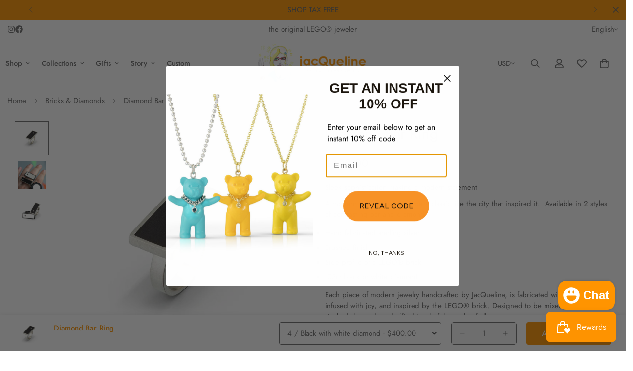

--- FILE ---
content_type: text/html; charset=utf-8
request_url: https://jacquelinesanchez.com/products/black-lego-bar-diamond-ring?variant=16628302021
body_size: 66143
content:

<!doctype html>
<html
  class="no-js  m:overflow-hidden"
  lang="en"
  data-template="product"
  
>
  <head>
    <meta charset="utf-8">
    <meta http-equiv="X-UA-Compatible" content="IE=edge">
    <meta name="viewport" content="width=device-width, initial-scale=1, maximum-scale=1.0, user-scalable=0">
    <meta name="theme-color" content="">
    <link rel="canonical" href="https://jacquelinesanchez.com/products/black-lego-bar-diamond-ring">
    <link rel="preconnect" href="https://fonts.shopifycdn.com" crossorigin>
    <link rel="preconnect" href="https://cdn.shopify.com" crossorigin><link rel="shortcut icon" type="image/png" href="//jacquelinesanchez.com/cdn/shop/files/js-favicon-big-2.png?crop=center&height=32&v=1710454529&width=32"><title>Diamond Bar Ring - JacQueline Sanchez LEGO® Jewelry</title><meta name="description" content="Sleek sophistication making a modern statement A modern design bound to be a classic like the city that inspired it.  Available in 2 styles of contrasting bar and diamond. Hand fabricated sterling silver Brushed finish Side profile of a LEGO® brick .03ct black or white diamond. Each piece of modern jewelry handcrafted "><meta property="og:site_name" content="JacQueline Sanchez ">
<meta property="og:url" content="https://jacquelinesanchez.com/products/black-lego-bar-diamond-ring">
<meta property="og:title" content="Diamond Bar Ring - JacQueline Sanchez LEGO® Jewelry">
<meta property="og:type" content="product">
<meta property="og:description" content="Sleek sophistication making a modern statement A modern design bound to be a classic like the city that inspired it.  Available in 2 styles of contrasting bar and diamond. Hand fabricated sterling silver Brushed finish Side profile of a LEGO® brick .03ct black or white diamond. Each piece of modern jewelry handcrafted "><meta property="og:image" content="http://jacquelinesanchez.com/cdn/shop/files/PS_bar_ring_black.jpg?v=1764710488">
<meta property="og:image:secure_url" content="https://jacquelinesanchez.com/cdn/shop/files/PS_bar_ring_black.jpg?v=1764710488">
<meta property="og:image:width" content="850">
<meta property="og:image:height" content="850"><meta property="og:price:amount" content="400.00">
<meta property="og:price:currency" content="USD"><meta name="twitter:card" content="summary_large_image">
<meta name="twitter:title" content="Diamond Bar Ring - JacQueline Sanchez LEGO® Jewelry">
<meta name="twitter:description" content="Sleek sophistication making a modern statement A modern design bound to be a classic like the city that inspired it.  Available in 2 styles of contrasting bar and diamond. Hand fabricated sterling silver Brushed finish Side profile of a LEGO® brick .03ct black or white diamond. Each piece of modern jewelry handcrafted ">

<style>
  @font-face {  font-family: M-Heading-Font;  font-weight:400;  src: url(https://cdn.shopify.com/s/files/1/0561/2742/2636/files/Jost-Regular.ttf?v=1618297125);  font-display: swap;}@font-face {  font-family: M-Heading-Font;  font-weight:500;  src: url(https://cdn.shopify.com/s/files/1/0561/2742/2636/files/Jost-Medium.ttf?v=1618297125);  font-display: swap;}@font-face {  font-family: M-Heading-Font;  font-weight:600;  src: url(https://cdn.shopify.com/s/files/1/0561/2742/2636/files/Jost-SemiBold.ttf?v=1618297125);  font-display: swap;}:root {  --font-stack-header: 'M-Heading-Font';  --font-weight-header: 400;}@font-face {  font-family: M-Body-Font;  font-weight:400;  src: url(https://cdn.shopify.com/s/files/1/0561/2742/2636/files/Jost-Regular.ttf?v=1618297125);  font-display: swap;}@font-face {  font-family: M-Body-Font;  font-weight:500;  src: url(https://cdn.shopify.com/s/files/1/0561/2742/2636/files/Jost-Medium.ttf?v=1618297125);  font-display: swap;}@font-face {  font-family: M-Body-Font;  font-weight:600;  src: url(https://cdn.shopify.com/s/files/1/0561/2742/2636/files/Jost-SemiBold.ttf?v=1618297125);  font-display: swap;}:root {  --font-stack-body: 'M-Body-Font';  --font-weight-body: 400;;}
</style>
<style>
  html {
    font-size: calc(var(--font-base-size, 16) * 1px);
    -webkit-font-smoothing: antialiased;
    height: 100%;
    scroll-behavior: smooth;
  }
  body {
    margin: 0;
    font-family: var(--font-stack-body);
    font-weight: var(--font-weight-body);
    font-style: var(--font-style-body);
    color: rgb(var(--color-foreground));
    font-size: calc(var(--font-base-size, 16) * 1px);
    line-height: calc(var(--base-line-height) * 1px);
    background-color: rgb(var(--color-background));
    position: relative;
    min-height: 100%;
  }

  body,
  html {
    overflow-x: clip;
  }

  html.prevent-scroll,
  html.prevent-scroll body {
    height: auto;
    overflow: hidden !important;
  }

  html.prevent-scroll {
    padding-right: var(--m-scrollbar-width);
  }

  h1,
  h2,
  h3,
  h4,
  h5,
  h6 {
    font-family: var(--font-stack-header);
    font-weight: var(--font-weight-header);
    font-style: var(--font-style-header);
    color: rgb(var(--color-heading));
    line-height: normal;
    letter-spacing: var(--heading-letter-spacing);
  }
  h1,
  .h1 {
    font-size: calc(((var(--font-h1-mobile)) / (var(--font-base-size))) * 1rem);
    line-height: 1.278;
  }

  h2,
  .h2 {
    font-size: calc(((var(--font-h2-mobile)) / (var(--font-base-size))) * 1rem);
    line-height: 1.267;
  }

  h3,
  .h3 {
    font-size: calc(((var(--font-h3-mobile)) / (var(--font-base-size))) * 1rem);
    line-height: 1.36;
  }

  h4,
  .h4 {
    font-size: calc(((var(--font-h4-mobile)) / (var(--font-base-size))) * 1rem);
    line-height: 1.4;
  }

  h5,
  .h5 {
    font-size: calc(((var(--font-h5-mobile)) / (var(--font-base-size))) * 1rem);
    line-height: 1.5;
  }

  h6,
  .h6 {
    font-size: calc(((var(--font-h6-mobile)) / (var(--font-base-size))) * 1rem);
    line-height: 1.5;
  }

  @media only screen and (min-width: 768px) {
    .h1,
    h1 {
      font-size: calc(((var(--font-h1-tablet)) / (var(--font-base-size))) * 1rem);
      line-height: 1.238;
    }
    .h2,
    h2 {
      font-size: calc(((var(--font-h2-tablet)) / (var(--font-base-size))) * 1rem);
      line-height: 1.235;
    }
    h3,
    .h3 {
      font-size: calc(((var(--font-h3-tablet)) / (var(--font-base-size))) * 1rem);
      line-height: 1.36;
    }
    h4,
    .h4 {
      font-size: calc(((var(--font-h4-tablet)) / (var(--font-base-size))) * 1rem);
      line-height: 1.4;
    }
  }

  @media only screen and (min-width: 1280px) {
    .h1,
    h1 {
      font-size: calc(((var(--font-h1-desktop)) / (var(--font-base-size))) * 1rem);
      line-height: 1.167;
    }
    .h2,
    h2 {
      font-size: calc(((var(--font-h2-desktop)) / (var(--font-base-size))) * 1rem);
      line-height: 1.238;
    }
    h3,
    .h3 {
      font-size: calc(((var(--font-h3-desktop)) / (var(--font-base-size))) * 1rem);
      line-height: 1.278;
    }
    h4,
    .h4 {
      font-size: calc(((var(--font-h4-desktop)) / (var(--font-base-size))) * 1rem);
      line-height: 1.333;
    }
    h5,
    .h5 {
      font-size: calc(((var(--font-h5-desktop)) / (var(--font-base-size))) * 1rem);
    }
    h6,
    .h6 {
      font-size: calc(((var(--font-h6-desktop)) / (var(--font-base-size))) * 1rem);
    }
  }
  [style*='--aspect-ratio'] {
    position: relative;
    overflow: hidden;
  }
  [style*='--aspect-ratio']:before {
    display: block;
    width: 100%;
    content: '';
    height: 0px;
  }
  [style*='--aspect-ratio'] > *:first-child {
    top: 0;
    left: 0;
    right: 0;
    position: absolute !important;
    object-fit: cover;
    width: 100%;
    height: 100%;
  }
  [style*='--aspect-ratio']:before {
    padding-top: calc(100% / (0.0001 + var(--aspect-ratio, 16/9)));
  }
  @media (max-width: 767px) {
    [style*='--aspect-ratio']:before {
      padding-top: calc(100% / (0.0001 + var(--aspect-ratio-mobile, var(--aspect-ratio, 16/9))));
    }
  }
  .swiper-wrapper {
    display: flex;
  }
  .swiper-container:not(.swiper-container-initialized) .swiper-slide {
    width: calc(100% / var(--items, 1));
    flex: 0 0 auto;
  }
  @media (max-width: 1023px) {
    .swiper-container:not(.swiper-container-initialized) .swiper-slide {
      min-width: 40vw;
      flex: 0 0 auto;
    }
  }
  @media (max-width: 767px) {
    .swiper-container:not(.swiper-container-initialized) .swiper-slide {
      min-width: 66vw;
      flex: 0 0 auto;
    }
  }
</style>
<link href="//jacquelinesanchez.com/cdn/shop/t/24/assets/main.css?v=112873091516746839711758429176" rel="stylesheet" type="text/css" media="all" />
<style data-shopify>
:root,.m-color-default {
      --color-background: 255,148,0;
      --color-background-secondary: 255,255,255;
  		
  	  --gradient-background: #ff9400;
  		
  		--color-foreground: 102,102,102;
  		--color-foreground-secondary: 102,102,102;
      --color-heading: 102,102,102;
  		--color-button: 102,102,102;
  		--color-button-text: 255,255,255;
  		--color-outline-button: 102,102,102;
      --color-button-hover: 102, 102, 102;
      --color-button-text-hover: 255, 255, 255;
  		--color-border: 187,187,187;
  		--color-price-sale: 232,78,78;
  		--color-price-regular: 0,0,0;
  		--color-form-field: 255,255,255;
  		--color-form-field-text: 102,102,102;
  		--color-tooltip: 102,102,102;
  		--color-tooltip-text: 255,255,255;
  	}
  
.m-color-dark {
      --color-background: 0,0,0;
      --color-background-secondary: 245,245,245;
  		
  	  --gradient-background: #000000;
  		
  		--color-foreground: 255,255,255;
  		--color-foreground-secondary: 255,255,255;
      --color-heading: 255,255,255;
  		--color-button: 255,255,255;
  		--color-button-text: 34,34,34;
  		--color-outline-button: 255,255,255;
      --color-button-hover: 255, 255, 255;
      --color-button-text-hover: 34, 34, 34;
  		--color-border: 75,75,75;
  		--color-price-sale: 232,78,78;
  		--color-price-regular: 255,255,255;
  		--color-form-field: 255,255,255;
  		--color-form-field-text: 34,34,34;
  		--color-tooltip: 255,255,255;
  		--color-tooltip-text: 34,34,34;
  	}
  
.m-color-footer {
      --color-background: 245,245,245;
      --color-background-secondary: 245,245,245;
  		
  	  --gradient-background: #f5f5f5;
  		
  		--color-foreground: 0,0,0;
  		--color-foreground-secondary: 102,102,102;
      --color-heading: 34,34,34;
  		--color-button: 34,34,34;
  		--color-button-text: 255,255,255;
  		--color-outline-button: 34,34,34;
      --color-button-hover: 34, 34, 34;
      --color-button-text-hover: 255, 255, 255;
  		--color-border: 222,222,222;
  		--color-price-sale: 232,78,78;
  		--color-price-regular: 0,0,0;
  		--color-form-field: 255,255,255;
  		--color-form-field-text: 0,0,0;
  		--color-tooltip: 34,34,34;
  		--color-tooltip-text: 255,255,255;
  	}
  
.m-color-badge-hot {
      --color-background: 154,132,200;
      --color-background-secondary: 245,245,245;
  		
  	  --gradient-background: #9a84c8;
  		
  		--color-foreground: 255,255,255;
  		--color-foreground-secondary: 255,255,255;
      --color-heading: 255,255,255;
  		--color-button: 255,255,255;
  		--color-button-text: 34,34,34;
  		--color-outline-button: 255,255,255;
      --color-button-hover: 255, 255, 255;
      --color-button-text-hover: 34, 34, 34;
  		--color-border: 222,222,222;
  		--color-price-sale: 255,255,255;
  		--color-price-regular: 255,255,255;
  		--color-form-field: 255,255,255;
  		--color-form-field-text: 0,0,0;
  		--color-tooltip: 255,255,255;
  		--color-tooltip-text: 34,34,34;
  	}
  
.m-color-badge-new {
      --color-background: 73,165,148;
      --color-background-secondary: 245,245,245;
  		
  	  --gradient-background: #49a594;
  		
  		--color-foreground: 255,255,255;
  		--color-foreground-secondary: 255,255,255;
      --color-heading: 255,255,255;
  		--color-button: 255,255,255;
  		--color-button-text: 34,34,34;
  		--color-outline-button: 255,255,255;
      --color-button-hover: 255, 255, 255;
      --color-button-text-hover: 34, 34, 34;
  		--color-border: 222,222,222;
  		--color-price-sale: 255,255,255;
  		--color-price-regular: 255,255,255;
  		--color-form-field: 255,255,255;
  		--color-form-field-text: 0,0,0;
  		--color-tooltip: 255,255,255;
  		--color-tooltip-text: 34,34,34;
  	}
  
.m-color-badge-sale {
      --color-background: 218,63,63;
      --color-background-secondary: 245,245,245;
  		
  	  --gradient-background: #da3f3f;
  		
  		--color-foreground: 255,255,255;
  		--color-foreground-secondary: 255,255,255;
      --color-heading: 255,255,255;
  		--color-button: 255,255,255;
  		--color-button-text: 34,34,34;
  		--color-outline-button: 255,255,255;
      --color-button-hover: 255, 255, 255;
      --color-button-text-hover: 34, 34, 34;
  		--color-border: 222,222,222;
  		--color-price-sale: 255,255,255;
  		--color-price-regular: 255,255,255;
  		--color-form-field: 255,255,255;
  		--color-form-field-text: 0,0,0;
  		--color-tooltip: 255,255,255;
  		--color-tooltip-text: 34,34,34;
  	}
  
.m-color-scheme-cee058e4-58e3-46aa-9af9-219dadc79066 {
      --color-background: 245,245,245;
      --color-background-secondary: 245,245,245;
  		
  	  --gradient-background: #f5f5f5;
  		
  		--color-foreground: 102,102,102;
  		--color-foreground-secondary: 255,148,0;
      --color-heading: 102,102,102;
  		--color-button: 255,148,0;
  		--color-button-text: 255,255,255;
  		--color-outline-button: 255,148,0;
      --color-button-hover: 225, 137, 15;
      --color-button-text-hover: 255, 255, 255;
  		--color-border: 238,238,238;
  		--color-price-sale: 255,148,0;
  		--color-price-regular: 255,148,0;
  		--color-form-field: 242,242,242;
  		--color-form-field-text: 110,110,110;
  		--color-tooltip: 34,34,34;
  		--color-tooltip-text: 255,255,255;
  	}
  
.m-color-scheme-09e5b5b4-774c-4b6c-8025-416ced49cc74 {
      --color-background: 255,255,255;
      --color-background-secondary: 238,238,238;
  		
  	  --gradient-background: #ffffff;
  		
  		--color-foreground: 102,102,102;
  		--color-foreground-secondary: 102,102,102;
      --color-heading: 255,148,0;
  		--color-button: 0,0,0;
  		--color-button-text: 255,255,255;
  		--color-outline-button: 0,0,0;
      --color-button-hover: 34, 34, 34;
      --color-button-text-hover: 255, 255, 255;
  		--color-border: 238,238,238;
  		--color-price-sale: 232,78,78;
  		--color-price-regular: 0,0,0;
  		--color-form-field: 255,255,255;
  		--color-form-field-text: 0,0,0;
  		--color-tooltip: 34,34,34;
  		--color-tooltip-text: 255,255,255;
  	}
  
.m-color-scheme-dc7078a3-4de3-422b-a600-a16a1216ec59 {
      --color-background: 255,148,0;
      --color-background-secondary: 255,255,255;
  		
  	  --gradient-background: #ff9400;
  		
  		--color-foreground: 102,102,102;
  		--color-foreground-secondary: 102,102,102;
      --color-heading: 247,145,6;
  		--color-button: 0,0,0;
  		--color-button-text: 255,255,255;
  		--color-outline-button: 0,0,0;
      --color-button-hover: 34, 34, 34;
      --color-button-text-hover: 255, 255, 255;
  		--color-border: 238,238,238;
  		--color-price-sale: 232,78,78;
  		--color-price-regular: 0,0,0;
  		--color-form-field: 255,255,255;
  		--color-form-field-text: 0,0,0;
  		--color-tooltip: 34,34,34;
  		--color-tooltip-text: 255,255,255;
  	}
  
.m-color-scheme-f7a48486-bb63-4c9d-9b61-edae5934d3ec {
      --color-background: 255,255,255;
      --color-background-secondary: 238,238,238;
  		
  	  --gradient-background: #ffffff;
  		
  		--color-foreground: 110,110,110;
  		--color-foreground-secondary: 102,102,102;
      --color-heading: 255,148,0;
  		--color-button: 255,148,0;
  		--color-button-text: 255,255,255;
  		--color-outline-button: 255,148,0;
      --color-button-hover: 215, 132, 16;
      --color-button-text-hover: 255, 255, 255;
  		--color-border: 110,110,110;
  		--color-price-sale: 255,148,0;
  		--color-price-regular: 102,102,102;
  		--color-form-field: 245,245,245;
  		--color-form-field-text: 110,110,110;
  		--color-tooltip: 238,238,238;
  		--color-tooltip-text: 255,255,255;
  	}
  
.m-color-scheme-fb768ea9-fff4-4a40-a07d-5f15acf7eff3 {
      --color-background: 255,148,0;
      --color-background-secondary: 255,255,255;
  		
  	  --gradient-background: #ff9400;
  		
  		--color-foreground: 255,255,255;
  		--color-foreground-secondary: 255,255,255;
      --color-heading: 82,82,82;
  		--color-button: 102,102,102;
  		--color-button-text: 255,255,255;
  		--color-outline-button: 102,102,102;
      --color-button-hover: 238, 238, 238;
      --color-button-text-hover: 255, 148, 0;
  		--color-border: 255,255,255;
  		--color-price-sale: 232,78,78;
  		--color-price-regular: 0,0,0;
  		--color-form-field: 255,255,255;
  		--color-form-field-text: 102,102,102;
  		--color-tooltip: 255,148,0;
  		--color-tooltip-text: 255,255,255;
  	}
  
.m-color-scheme-61d2a426-e40b-4b1a-8c15-b382b8c1d6de {
      --color-background: 238,238,238;
      --color-background-secondary: 187,187,187;
  		
  	  --gradient-background: #eeeeee;
  		
  		--color-foreground: 255,255,255;
  		--color-foreground-secondary: 102,102,102;
      --color-heading: 255,148,0;
  		--color-button: 0,0,0;
  		--color-button-text: 255,255,255;
  		--color-outline-button: 0,0,0;
      --color-button-hover: 34, 34, 34;
      --color-button-text-hover: 255, 255, 255;
  		--color-border: 238,238,238;
  		--color-price-sale: 232,78,78;
  		--color-price-regular: 0,0,0;
  		--color-form-field: 255,255,255;
  		--color-form-field-text: 0,0,0;
  		--color-tooltip: 34,34,34;
  		--color-tooltip-text: 255,255,255;
  	}
  
.m-color-scheme-0e235f64-dca7-499e-86a2-665465f6a9eb {
      --color-background: 114,195,198;
      --color-background-secondary: 255,255,255;
  		
  	  --gradient-background: #72c3c6;
  		
  		--color-foreground: 102,102,102;
  		--color-foreground-secondary: 102,102,102;
      --color-heading: 255,255,255;
  		--color-button: 255,255,255;
  		--color-button-text: 255,148,0;
  		--color-outline-button: 102,102,102;
      --color-button-hover: 255, 148, 0;
      --color-button-text-hover: 255, 255, 255;
  		--color-border: 238,238,238;
  		--color-price-sale: 232,78,78;
  		--color-price-regular: 0,0,0;
  		--color-form-field: 255,255,255;
  		--color-form-field-text: 0,0,0;
  		--color-tooltip: 34,34,34;
  		--color-tooltip-text: 255,255,255;
  	}
  
  .m-color-default, .m-color-dark, .m-color-footer, .m-color-badge-hot, .m-color-badge-new, .m-color-badge-sale, .m-color-scheme-cee058e4-58e3-46aa-9af9-219dadc79066, .m-color-scheme-09e5b5b4-774c-4b6c-8025-416ced49cc74, .m-color-scheme-dc7078a3-4de3-422b-a600-a16a1216ec59, .m-color-scheme-f7a48486-bb63-4c9d-9b61-edae5934d3ec, .m-color-scheme-fb768ea9-fff4-4a40-a07d-5f15acf7eff3, .m-color-scheme-61d2a426-e40b-4b1a-8c15-b382b8c1d6de, .m-color-scheme-0e235f64-dca7-499e-86a2-665465f6a9eb {
  	color: rgb(var(--color-foreground));
  	background-color: rgb(var(--color-background));
  }:root {     /* ANIMATIONS */  	--m-duration-short: .1s;     --m-duration-default: .25s;     --m-duration-long: .5s;     --m-duration-image: .65s;     --m-duration-animate: 1s;     --m-animation-duration: 600ms;     --m-animation-fade-in-up: m-fade-in-up var(--m-animation-duration) cubic-bezier(0, 0, 0.3, 1) forwards;     --m-animation-fade-in-left: m-fade-in-left var(--m-animation-duration) cubic-bezier(0, 0, 0.3, 1) forwards;     --m-animation-fade-in-right: m-fade-in-right var(--m-animation-duration) cubic-bezier(0, 0, 0.3, 1) forwards;     --m-animation-fade-in-left-rtl: m-fade-in-left-rtl var(--m-animation-duration) cubic-bezier(0, 0, 0.3, 1) forwards;     --m-animation-fade-in-right-rtl: m-fade-in-right-rtl var(--m-animation-duration) cubic-bezier(0, 0, 0.3, 1) forwards;     --m-animation-fade-in: m-fade-in calc(var(--m-animation-duration) * 2) cubic-bezier(0, 0, 0.3, 1);     --m-animation-zoom-fade: m-zoom-fade var(--m-animation-duration) ease forwards;  	/* BODY */  	--base-line-height: 24;   /* INPUTS */   --inputs-border-width: 1px;  	--inputs-radius: 5px;  	/* BUTTON */  	--btn-letter-spacing: 1px;  	--btn-border-radius: 4px;  	--btn-border-width: 1px;  	--btn-line-height: 17px;  	  	--btn-text-transform: uppercase;  	  	/* COUNT BUBBLE */  	--color-cart-wishlist-count: #ffffff;  	--bg-cart-wishlist-count: #ff9400;  	/* OVERLAY */  	--color-image-overlay: #6e6e6e;  	--opacity-image-overlay: 0.14;  	/* Notification */  	--color-success: 25,187,88;  	--color-warning: 255,148,0;    --color-error: 234, 67, 67;    --color-error-bg: #fefbfb;    --color-warning-bg: #fff4e5;    --color-success-bg: #d9fae6;  	/* CUSTOM COLOR */  	--text-black: 0,0,0;  	--text-white: 255,255,255;  	--bg-black: 0,0,0;  	--bg-white: 255,255,255;  	--rounded-full: 9999px;  	--bg-card-placeholder: rgba(243,243,243,1);  	--arrow-select-box: url(//jacquelinesanchez.com/cdn/shop/t/24/assets/ar-down.svg?v=92728264558441377851758429177);  	/* FONT SIZES */  	--font-base-size: 15;  	--font-btn-size: 16px;  	--font-btn-weight: 400;  	--font-h1-desktop: 60;  	--font-h1-tablet: 42;  	--font-h1-mobile: 36;  	--font-h2-desktop: 42;  	--font-h2-tablet: 33;  	--font-h2-mobile: 29;  	--font-h3-desktop: 36;  	--font-h3-tablet: 28;  	--font-h3-mobile: 25;  	--font-h4-desktop: 24;  	--font-h4-tablet: 19;  	--font-h4-mobile: 19;  	--font-h5-desktop: 16;  	--font-h5-mobile: 15;  	--font-h6-desktop: 15;  	--font-h6-mobile: 15;  	--heading-letter-spacing: 0px;   --arrow-down-url: url(//jacquelinesanchez.com/cdn/shop/t/24/assets/arrow-down.svg?v=157552497485556416461758429175);   --arrow-down-white-url: url(//jacquelinesanchez.com/cdn/shop/t/24/assets/arrow-down-white.svg?v=70535736727834135531758429177);   --product-title-line-clamp: unset;  	--spacing-sections-desktop: 65px;   --spacing-sections-laptop: 52px;   --spacing-sections-tablet: 39px;   --spacing-sections-mobile: 0px;  	/* LAYOUT */  	--container-width: 1250px;   --fluid-container-width: 1620px;   --fluid-container-offset: 0px;   /* CORNER RADIUS */   --blocks-radius: 0px;   --medium-blocks-radius: 0px;   --pcard-radius: 0px;  }
</style><link rel="stylesheet" href="//jacquelinesanchez.com/cdn/shop/t/24/assets/cart.css?v=9189454619990308861758429176" media="print" onload="this.media='all'">
<noscript><link href="//jacquelinesanchez.com/cdn/shop/t/24/assets/cart.css?v=9189454619990308861758429176" rel="stylesheet" type="text/css" media="all" /></noscript><link href="//jacquelinesanchez.com/cdn/shop/t/24/assets/vendor.css?v=78734522753772538311758429175" rel="stylesheet" type="text/css" media="all" /><link rel="stylesheet" href="//jacquelinesanchez.com/cdn/shop/t/24/assets/custom-style.css?v=68377333970908838601758429176" media="print" onload="this.media='all'">
<link rel="stylesheet" href="//jacquelinesanchez.com/cdn/shop/t/24/assets/custom.css?v=105997007003712207781758429206" media="print" onload="this.media='all'">
<noscript><link href="//jacquelinesanchez.com/cdn/shop/t/24/assets/custom-style.css?v=68377333970908838601758429176" rel="stylesheet" type="text/css" media="all" /></noscript>
<noscript><link href="//jacquelinesanchez.com/cdn/shop/t/24/assets/custom.css?v=105997007003712207781758429206" rel="stylesheet" type="text/css" media="all" /></noscript><style data-shopify>.m-topbar a[href*="pinterest"],.m-topbar a[href*="twitter"], .m-topbar a[href*="snapchat"], .m-topbar a[href*="youtube"],.m-topbar a[href*="tiktok"]  {	display: none;}body .m-product-card__tag-name {  font-size: 12px;  font-weight: 500;  text-transform: capitalize;  padding: 4px 10px;  border-radius: 40px;}.m-icon-box--small {  border-top: 1px solid rgb(var(--color-border));}.m-icon-box--small .m-icon-box__heading {  line-height: 26px;  font-size: 18px;  margin-bottom: 6px;}body .m-footer--block .social-media-links {  gap: 12px;  margin: 0;  padding: 5px 0;}body .m-footer--block .social-media-links a {  color: #222;  width: 48px;  height: 48px;  padding: 0;  display: inline-flex;  align-items: center;  justify-content: center;  border-radius: 50%;  background-color: #E9E9E9;  transition: all .3s;}body .m-footer--block .social-media-links a:hover {  background-color: #222;  color: #fff;  box-shadow: 0 0 0 0.2rem #222;}/* Mobile responsive layout for rich text section with images */.rich-text-mobile-stack {  display: grid;  grid-template-columns: 1fr;}@media (max-width: 768px) {  .rich-text-mobile-stack {    display: flex;    flex-direction: column;  }    .rich-text-mobile-stack &gt; * {    width: 100%;    order: 1;  }    .rich-text-mobile-stack img {    width: 100%;    height: auto;    display: block;    margin-top: 20px;    order: 2;  }}
</style>


<script src="//jacquelinesanchez.com/cdn/shop/t/24/assets/product-list.js?v=133975944838759569291758429177" defer="defer"></script>
<script src="//jacquelinesanchez.com/cdn/shop/t/24/assets/vendor.js?v=63293047395344299101758429176" defer="defer"></script>
    <script src="//jacquelinesanchez.com/cdn/shop/t/24/assets/theme-global.js?v=89657562916315813401758429177" defer="defer"></script><script src="//jacquelinesanchez.com/cdn/shop/t/24/assets/animations.js?v=155369821993258477171758429176" defer="defer"></script><script>window.performance && window.performance.mark && window.performance.mark('shopify.content_for_header.start');</script><meta name="google-site-verification" content="ZbyzVRZUy6-a0hcibKF2uROkazErSuFLhKZEEIq9Gac">
<meta id="shopify-digital-wallet" name="shopify-digital-wallet" content="/10523906/digital_wallets/dialog">
<meta name="shopify-checkout-api-token" content="fed850f08b084d43d63db96de630e989">
<meta id="in-context-paypal-metadata" data-shop-id="10523906" data-venmo-supported="false" data-environment="production" data-locale="en_US" data-paypal-v4="true" data-currency="USD">
<link rel="alternate" type="application/json+oembed" href="https://jacquelinesanchez.com/products/black-lego-bar-diamond-ring.oembed">
<script async="async" src="/checkouts/internal/preloads.js?locale=en-US"></script>
<link rel="preconnect" href="https://shop.app" crossorigin="anonymous">
<script async="async" src="https://shop.app/checkouts/internal/preloads.js?locale=en-US&shop_id=10523906" crossorigin="anonymous"></script>
<script id="apple-pay-shop-capabilities" type="application/json">{"shopId":10523906,"countryCode":"US","currencyCode":"USD","merchantCapabilities":["supports3DS"],"merchantId":"gid:\/\/shopify\/Shop\/10523906","merchantName":"JacQueline Sanchez ","requiredBillingContactFields":["postalAddress","email","phone"],"requiredShippingContactFields":["postalAddress","email","phone"],"shippingType":"shipping","supportedNetworks":["visa","masterCard","amex","discover","elo","jcb"],"total":{"type":"pending","label":"JacQueline Sanchez ","amount":"1.00"},"shopifyPaymentsEnabled":true,"supportsSubscriptions":true}</script>
<script id="shopify-features" type="application/json">{"accessToken":"fed850f08b084d43d63db96de630e989","betas":["rich-media-storefront-analytics"],"domain":"jacquelinesanchez.com","predictiveSearch":true,"shopId":10523906,"locale":"en"}</script>
<script>var Shopify = Shopify || {};
Shopify.shop = "jacqsan.myshopify.com";
Shopify.locale = "en";
Shopify.currency = {"active":"USD","rate":"1.0"};
Shopify.country = "US";
Shopify.theme = {"name":"minimog-5-8-0","id":162473443363,"schema_name":"Minimog - OS 2.0","schema_version":"5.8.0","theme_store_id":null,"role":"main"};
Shopify.theme.handle = "null";
Shopify.theme.style = {"id":null,"handle":null};
Shopify.cdnHost = "jacquelinesanchez.com/cdn";
Shopify.routes = Shopify.routes || {};
Shopify.routes.root = "/";</script>
<script type="module">!function(o){(o.Shopify=o.Shopify||{}).modules=!0}(window);</script>
<script>!function(o){function n(){var o=[];function n(){o.push(Array.prototype.slice.apply(arguments))}return n.q=o,n}var t=o.Shopify=o.Shopify||{};t.loadFeatures=n(),t.autoloadFeatures=n()}(window);</script>
<script>
  window.ShopifyPay = window.ShopifyPay || {};
  window.ShopifyPay.apiHost = "shop.app\/pay";
  window.ShopifyPay.redirectState = null;
</script>
<script id="shop-js-analytics" type="application/json">{"pageType":"product"}</script>
<script defer="defer" async type="module" src="//jacquelinesanchez.com/cdn/shopifycloud/shop-js/modules/v2/client.init-shop-cart-sync_BApSsMSl.en.esm.js"></script>
<script defer="defer" async type="module" src="//jacquelinesanchez.com/cdn/shopifycloud/shop-js/modules/v2/chunk.common_CBoos6YZ.esm.js"></script>
<script type="module">
  await import("//jacquelinesanchez.com/cdn/shopifycloud/shop-js/modules/v2/client.init-shop-cart-sync_BApSsMSl.en.esm.js");
await import("//jacquelinesanchez.com/cdn/shopifycloud/shop-js/modules/v2/chunk.common_CBoos6YZ.esm.js");

  window.Shopify.SignInWithShop?.initShopCartSync?.({"fedCMEnabled":true,"windoidEnabled":true});

</script>
<script>
  window.Shopify = window.Shopify || {};
  if (!window.Shopify.featureAssets) window.Shopify.featureAssets = {};
  window.Shopify.featureAssets['shop-js'] = {"shop-cart-sync":["modules/v2/client.shop-cart-sync_DJczDl9f.en.esm.js","modules/v2/chunk.common_CBoos6YZ.esm.js"],"init-fed-cm":["modules/v2/client.init-fed-cm_BzwGC0Wi.en.esm.js","modules/v2/chunk.common_CBoos6YZ.esm.js"],"init-windoid":["modules/v2/client.init-windoid_BS26ThXS.en.esm.js","modules/v2/chunk.common_CBoos6YZ.esm.js"],"init-shop-email-lookup-coordinator":["modules/v2/client.init-shop-email-lookup-coordinator_DFwWcvrS.en.esm.js","modules/v2/chunk.common_CBoos6YZ.esm.js"],"shop-cash-offers":["modules/v2/client.shop-cash-offers_DthCPNIO.en.esm.js","modules/v2/chunk.common_CBoos6YZ.esm.js","modules/v2/chunk.modal_Bu1hFZFC.esm.js"],"shop-button":["modules/v2/client.shop-button_D_JX508o.en.esm.js","modules/v2/chunk.common_CBoos6YZ.esm.js"],"shop-toast-manager":["modules/v2/client.shop-toast-manager_tEhgP2F9.en.esm.js","modules/v2/chunk.common_CBoos6YZ.esm.js"],"avatar":["modules/v2/client.avatar_BTnouDA3.en.esm.js"],"pay-button":["modules/v2/client.pay-button_BuNmcIr_.en.esm.js","modules/v2/chunk.common_CBoos6YZ.esm.js"],"init-shop-cart-sync":["modules/v2/client.init-shop-cart-sync_BApSsMSl.en.esm.js","modules/v2/chunk.common_CBoos6YZ.esm.js"],"shop-login-button":["modules/v2/client.shop-login-button_DwLgFT0K.en.esm.js","modules/v2/chunk.common_CBoos6YZ.esm.js","modules/v2/chunk.modal_Bu1hFZFC.esm.js"],"init-customer-accounts-sign-up":["modules/v2/client.init-customer-accounts-sign-up_TlVCiykN.en.esm.js","modules/v2/client.shop-login-button_DwLgFT0K.en.esm.js","modules/v2/chunk.common_CBoos6YZ.esm.js","modules/v2/chunk.modal_Bu1hFZFC.esm.js"],"init-shop-for-new-customer-accounts":["modules/v2/client.init-shop-for-new-customer-accounts_DrjXSI53.en.esm.js","modules/v2/client.shop-login-button_DwLgFT0K.en.esm.js","modules/v2/chunk.common_CBoos6YZ.esm.js","modules/v2/chunk.modal_Bu1hFZFC.esm.js"],"init-customer-accounts":["modules/v2/client.init-customer-accounts_C0Oh2ljF.en.esm.js","modules/v2/client.shop-login-button_DwLgFT0K.en.esm.js","modules/v2/chunk.common_CBoos6YZ.esm.js","modules/v2/chunk.modal_Bu1hFZFC.esm.js"],"shop-follow-button":["modules/v2/client.shop-follow-button_C5D3XtBb.en.esm.js","modules/v2/chunk.common_CBoos6YZ.esm.js","modules/v2/chunk.modal_Bu1hFZFC.esm.js"],"checkout-modal":["modules/v2/client.checkout-modal_8TC_1FUY.en.esm.js","modules/v2/chunk.common_CBoos6YZ.esm.js","modules/v2/chunk.modal_Bu1hFZFC.esm.js"],"lead-capture":["modules/v2/client.lead-capture_D-pmUjp9.en.esm.js","modules/v2/chunk.common_CBoos6YZ.esm.js","modules/v2/chunk.modal_Bu1hFZFC.esm.js"],"shop-login":["modules/v2/client.shop-login_BmtnoEUo.en.esm.js","modules/v2/chunk.common_CBoos6YZ.esm.js","modules/v2/chunk.modal_Bu1hFZFC.esm.js"],"payment-terms":["modules/v2/client.payment-terms_BHOWV7U_.en.esm.js","modules/v2/chunk.common_CBoos6YZ.esm.js","modules/v2/chunk.modal_Bu1hFZFC.esm.js"]};
</script>
<script>(function() {
  var isLoaded = false;
  function asyncLoad() {
    if (isLoaded) return;
    isLoaded = true;
    var urls = ["https:\/\/chimpstatic.com\/mcjs-connected\/js\/users\/abf14aa5c8e83e1ce1fcc5082\/7319e3e8eb38a495b11f6b961.js?shop=jacqsan.myshopify.com","https:\/\/cdn-loyalty.yotpo.com\/loader\/78CwMVBPoonQyVT-eZZMag.js?shop=jacqsan.myshopify.com","https:\/\/cdn.nfcube.com\/instafeed-eae2e6f39dfb016c236a0b82c5f43ea4.js?shop=jacqsan.myshopify.com","https:\/\/cdn.hextom.com\/js\/quickannouncementbar.js?shop=jacqsan.myshopify.com"];
    for (var i = 0; i < urls.length; i++) {
      var s = document.createElement('script');
      s.type = 'text/javascript';
      s.async = true;
      s.src = urls[i];
      var x = document.getElementsByTagName('script')[0];
      x.parentNode.insertBefore(s, x);
    }
  };
  if(window.attachEvent) {
    window.attachEvent('onload', asyncLoad);
  } else {
    window.addEventListener('load', asyncLoad, false);
  }
})();</script>
<script id="__st">var __st={"a":10523906,"offset":-28800,"reqid":"845b5d5f-9cea-4982-a2a0-34aee7e8d4ee-1768927022","pageurl":"jacquelinesanchez.com\/products\/black-lego-bar-diamond-ring?variant=16628302021","u":"a29862561af0","p":"product","rtyp":"product","rid":5339770629};</script>
<script>window.ShopifyPaypalV4VisibilityTracking = true;</script>
<script id="captcha-bootstrap">!function(){'use strict';const t='contact',e='account',n='new_comment',o=[[t,t],['blogs',n],['comments',n],[t,'customer']],c=[[e,'customer_login'],[e,'guest_login'],[e,'recover_customer_password'],[e,'create_customer']],r=t=>t.map((([t,e])=>`form[action*='/${t}']:not([data-nocaptcha='true']) input[name='form_type'][value='${e}']`)).join(','),a=t=>()=>t?[...document.querySelectorAll(t)].map((t=>t.form)):[];function s(){const t=[...o],e=r(t);return a(e)}const i='password',u='form_key',d=['recaptcha-v3-token','g-recaptcha-response','h-captcha-response',i],f=()=>{try{return window.sessionStorage}catch{return}},m='__shopify_v',_=t=>t.elements[u];function p(t,e,n=!1){try{const o=window.sessionStorage,c=JSON.parse(o.getItem(e)),{data:r}=function(t){const{data:e,action:n}=t;return t[m]||n?{data:e,action:n}:{data:t,action:n}}(c);for(const[e,n]of Object.entries(r))t.elements[e]&&(t.elements[e].value=n);n&&o.removeItem(e)}catch(o){console.error('form repopulation failed',{error:o})}}const l='form_type',E='cptcha';function T(t){t.dataset[E]=!0}const w=window,h=w.document,L='Shopify',v='ce_forms',y='captcha';let A=!1;((t,e)=>{const n=(g='f06e6c50-85a8-45c8-87d0-21a2b65856fe',I='https://cdn.shopify.com/shopifycloud/storefront-forms-hcaptcha/ce_storefront_forms_captcha_hcaptcha.v1.5.2.iife.js',D={infoText:'Protected by hCaptcha',privacyText:'Privacy',termsText:'Terms'},(t,e,n)=>{const o=w[L][v],c=o.bindForm;if(c)return c(t,g,e,D).then(n);var r;o.q.push([[t,g,e,D],n]),r=I,A||(h.body.append(Object.assign(h.createElement('script'),{id:'captcha-provider',async:!0,src:r})),A=!0)});var g,I,D;w[L]=w[L]||{},w[L][v]=w[L][v]||{},w[L][v].q=[],w[L][y]=w[L][y]||{},w[L][y].protect=function(t,e){n(t,void 0,e),T(t)},Object.freeze(w[L][y]),function(t,e,n,w,h,L){const[v,y,A,g]=function(t,e,n){const i=e?o:[],u=t?c:[],d=[...i,...u],f=r(d),m=r(i),_=r(d.filter((([t,e])=>n.includes(e))));return[a(f),a(m),a(_),s()]}(w,h,L),I=t=>{const e=t.target;return e instanceof HTMLFormElement?e:e&&e.form},D=t=>v().includes(t);t.addEventListener('submit',(t=>{const e=I(t);if(!e)return;const n=D(e)&&!e.dataset.hcaptchaBound&&!e.dataset.recaptchaBound,o=_(e),c=g().includes(e)&&(!o||!o.value);(n||c)&&t.preventDefault(),c&&!n&&(function(t){try{if(!f())return;!function(t){const e=f();if(!e)return;const n=_(t);if(!n)return;const o=n.value;o&&e.removeItem(o)}(t);const e=Array.from(Array(32),(()=>Math.random().toString(36)[2])).join('');!function(t,e){_(t)||t.append(Object.assign(document.createElement('input'),{type:'hidden',name:u})),t.elements[u].value=e}(t,e),function(t,e){const n=f();if(!n)return;const o=[...t.querySelectorAll(`input[type='${i}']`)].map((({name:t})=>t)),c=[...d,...o],r={};for(const[a,s]of new FormData(t).entries())c.includes(a)||(r[a]=s);n.setItem(e,JSON.stringify({[m]:1,action:t.action,data:r}))}(t,e)}catch(e){console.error('failed to persist form',e)}}(e),e.submit())}));const S=(t,e)=>{t&&!t.dataset[E]&&(n(t,e.some((e=>e===t))),T(t))};for(const o of['focusin','change'])t.addEventListener(o,(t=>{const e=I(t);D(e)&&S(e,y())}));const B=e.get('form_key'),M=e.get(l),P=B&&M;t.addEventListener('DOMContentLoaded',(()=>{const t=y();if(P)for(const e of t)e.elements[l].value===M&&p(e,B);[...new Set([...A(),...v().filter((t=>'true'===t.dataset.shopifyCaptcha))])].forEach((e=>S(e,t)))}))}(h,new URLSearchParams(w.location.search),n,t,e,['guest_login'])})(!0,!0)}();</script>
<script integrity="sha256-4kQ18oKyAcykRKYeNunJcIwy7WH5gtpwJnB7kiuLZ1E=" data-source-attribution="shopify.loadfeatures" defer="defer" src="//jacquelinesanchez.com/cdn/shopifycloud/storefront/assets/storefront/load_feature-a0a9edcb.js" crossorigin="anonymous"></script>
<script crossorigin="anonymous" defer="defer" src="//jacquelinesanchez.com/cdn/shopifycloud/storefront/assets/shopify_pay/storefront-65b4c6d7.js?v=20250812"></script>
<script data-source-attribution="shopify.dynamic_checkout.dynamic.init">var Shopify=Shopify||{};Shopify.PaymentButton=Shopify.PaymentButton||{isStorefrontPortableWallets:!0,init:function(){window.Shopify.PaymentButton.init=function(){};var t=document.createElement("script");t.src="https://jacquelinesanchez.com/cdn/shopifycloud/portable-wallets/latest/portable-wallets.en.js",t.type="module",document.head.appendChild(t)}};
</script>
<script data-source-attribution="shopify.dynamic_checkout.buyer_consent">
  function portableWalletsHideBuyerConsent(e){var t=document.getElementById("shopify-buyer-consent"),n=document.getElementById("shopify-subscription-policy-button");t&&n&&(t.classList.add("hidden"),t.setAttribute("aria-hidden","true"),n.removeEventListener("click",e))}function portableWalletsShowBuyerConsent(e){var t=document.getElementById("shopify-buyer-consent"),n=document.getElementById("shopify-subscription-policy-button");t&&n&&(t.classList.remove("hidden"),t.removeAttribute("aria-hidden"),n.addEventListener("click",e))}window.Shopify?.PaymentButton&&(window.Shopify.PaymentButton.hideBuyerConsent=portableWalletsHideBuyerConsent,window.Shopify.PaymentButton.showBuyerConsent=portableWalletsShowBuyerConsent);
</script>
<script data-source-attribution="shopify.dynamic_checkout.cart.bootstrap">document.addEventListener("DOMContentLoaded",(function(){function t(){return document.querySelector("shopify-accelerated-checkout-cart, shopify-accelerated-checkout")}if(t())Shopify.PaymentButton.init();else{new MutationObserver((function(e,n){t()&&(Shopify.PaymentButton.init(),n.disconnect())})).observe(document.body,{childList:!0,subtree:!0})}}));
</script>
<link id="shopify-accelerated-checkout-styles" rel="stylesheet" media="screen" href="https://jacquelinesanchez.com/cdn/shopifycloud/portable-wallets/latest/accelerated-checkout-backwards-compat.css" crossorigin="anonymous">
<style id="shopify-accelerated-checkout-cart">
        #shopify-buyer-consent {
  margin-top: 1em;
  display: inline-block;
  width: 100%;
}

#shopify-buyer-consent.hidden {
  display: none;
}

#shopify-subscription-policy-button {
  background: none;
  border: none;
  padding: 0;
  text-decoration: underline;
  font-size: inherit;
  cursor: pointer;
}

#shopify-subscription-policy-button::before {
  box-shadow: none;
}

      </style>

<script>window.performance && window.performance.mark && window.performance.mark('shopify.content_for_header.end');</script>

    <script>
      document.documentElement.className = document.documentElement.className.replace('no-js', 'js');
      if (Shopify.designMode) {
        document.documentElement.classList.add('shopify-design-mode');
      }
    </script>
    <script>window.MinimogTheme = {};window.MinimogLibs = {};window.MinimogStrings = {  addToCart: "Add to cart",  soldOut: "Sold Out",  unavailable: "Unavailable",  inStock: "In Stock",  lowStock: 'Low stock',  inventoryQuantityHtml: '<span class="m-product-inventory__quantity">{{ quantity }}</span> In stock',  inventoryLowQuantityHtml: 'Only <span class="m-product-inventory__quantity">{{ quantity }}</span> left',  checkout: "Check out",  viewCart: "View Cart",  cartRemove: "Remove",  zipcodeValidate: "Zip code can\u0026#39;t be blank",  noShippingRate: "There are no shipping rates for your address.",  shippingRatesResult: "We found {{count}} shipping rate(s) for your address",  recommendTitle: "Recommendation for you",  shipping: "Shipping",  add: "Add",  itemAdded: "Product added to cart successfully",  requiredField: "Please fill all the required fields(*) before Add To Cart!",  hours: "hours",  mins: "mins",  outOfStock: "Out of stock",  sold: "Sold",  available: "Available",  preorder: "Pre-order",  sold_out_items_message: "The product is already sold out.",  unitPrice: "Unit price",  unitPriceSeparator: "per",  cartError: "There was an error while updating your cart. Please try again.",  quantityError: "Not enough items available. Only {{ quantity }} left.' }}",  duplicateDiscountError: `The discount code has already been applied to your cart.`,   applyDiscountError: `The discount code cannot be applied to your cart.`,  selectVariant: "Please select a variant before adding the product to your cart.",  valideDateTimeDelivery: "Please choose the current or future time."};window.MinimogThemeStyles = {  product: "https://jacquelinesanchez.com/cdn/shop/t/24/assets/product.css?v=125051813082444491211758429176"};window.MinimogThemeScripts = {  productModel: "https://jacquelinesanchez.com/cdn/shop/t/24/assets/product-model.js?v=74883181231862109891758429177",  productMedia: "https://jacquelinesanchez.com/cdn/shop/t/24/assets/product-media.js?v=162792397983317663931758429175",  variantsPicker: "https://jacquelinesanchez.com/cdn/shop/t/24/assets/variant-picker.js?v=66761027898496351631758429176",  productInfo: "https://jacquelinesanchez.com/cdn/shop/t/24/assets/product-info.js?v=164532907815921985711758429176"};window.MinimogSettings = {  design_mode: false,  requestPath: "\/products\/black-lego-bar-diamond-ring",  template: "product",  templateName: "product",productHandle: "black-lego-bar-diamond-ring",    productId: 5339770629,currency_code: "USD",  money_format: "${{amount}}",  base_url: window.location.origin + Shopify.routes.root,  money_with_currency_format: "${{amount}} USD",  theme: {    id: 162473443363,    name: "minimog-5-8-0",    role: "main",    version: "5.8.0",    online_store_version: "2.0",    preview_url: "https://jacquelinesanchez.com?preview_theme_id=162473443363",  },  shop_domain: "https:\/\/jacquelinesanchez.com",  shop_locale: {    published: [{"shop_locale":{"locale":"en","enabled":true,"primary":true,"published":true}}],    current: "en",    primary: "en",  },  routes: {    root: "\/",    cart: "\/cart",    product_recommendations_url: "\/recommendations\/products",    cart_add_url: '/cart/add',    cart_change_url: '/cart/change',    cart_update_url: '/cart/update',    predictive_search_url: '/search/suggest',    search_url: '/search'  },  hide_unavailable_product_options: true,  pcard_image_ratio: "1\/1",  cookie_consent_allow: "Allow cookies",  cookie_consent_message: "This website uses cookies to ensure you get the best experience on our website.",  cookie_consent_placement: "bottom",  cookie_consent_learnmore_link: "https:\/\/www.cookiesandyou.com\/",  cookie_consent_learnmore: "Learn more",  cookie_consent_theme: "black",  cookie_consent_decline: "Decline",  show_cookie_consent: true,  product_colors: "Bubble Gum\nCherry",  use_ajax_atc: true,  discount_code_enable: true,  enable_cart_drawer: true,  pcard_show_lowest_prices: false,  date_now: "2026\/01\/20  8:37:00-0800 (PST)",  foxKitBaseUrl: "foxkit.app"};</script>

    
     <meta name="facebook-domain-verification" content="3hx3jw5qrmq7055a3hybv6icn6boce" />
    
  <!-- BEGIN app block: shopify://apps/judge-me-reviews/blocks/judgeme_core/61ccd3b1-a9f2-4160-9fe9-4fec8413e5d8 --><!-- Start of Judge.me Core -->






<link rel="dns-prefetch" href="https://cdnwidget.judge.me">
<link rel="dns-prefetch" href="https://cdn.judge.me">
<link rel="dns-prefetch" href="https://cdn1.judge.me">
<link rel="dns-prefetch" href="https://api.judge.me">

<script data-cfasync='false' class='jdgm-settings-script'>window.jdgmSettings={"pagination":5,"disable_web_reviews":false,"badge_no_review_text":"No reviews","badge_n_reviews_text":"{{ n }} review/reviews","hide_badge_preview_if_no_reviews":true,"badge_hide_text":false,"enforce_center_preview_badge":false,"widget_title":"Customer Reviews","widget_open_form_text":"Write a review","widget_close_form_text":"Cancel review","widget_refresh_page_text":"Refresh page","widget_summary_text":"Based on {{ number_of_reviews }} review/reviews","widget_no_review_text":"Be the first to write a review","widget_name_field_text":"Display name","widget_verified_name_field_text":"Verified Name (public)","widget_name_placeholder_text":"Display name","widget_required_field_error_text":"This field is required.","widget_email_field_text":"Email address","widget_verified_email_field_text":"Verified Email (private, can not be edited)","widget_email_placeholder_text":"Your email address","widget_email_field_error_text":"Please enter a valid email address.","widget_rating_field_text":"Rating","widget_review_title_field_text":"Review Title","widget_review_title_placeholder_text":"Give your review a title","widget_review_body_field_text":"Review content","widget_review_body_placeholder_text":"Start writing here...","widget_pictures_field_text":"Picture/Video (optional)","widget_submit_review_text":"Submit Review","widget_submit_verified_review_text":"Submit Verified Review","widget_submit_success_msg_with_auto_publish":"Thank you! Please refresh the page in a few moments to see your review. You can remove or edit your review by logging into \u003ca href='https://judge.me/login' target='_blank' rel='nofollow noopener'\u003eJudge.me\u003c/a\u003e","widget_submit_success_msg_no_auto_publish":"Thank you! Your review will be published as soon as it is approved by the shop admin. You can remove or edit your review by logging into \u003ca href='https://judge.me/login' target='_blank' rel='nofollow noopener'\u003eJudge.me\u003c/a\u003e","widget_show_default_reviews_out_of_total_text":"Showing {{ n_reviews_shown }} out of {{ n_reviews }} reviews.","widget_show_all_link_text":"Show all","widget_show_less_link_text":"Show less","widget_author_said_text":"{{ reviewer_name }} said:","widget_days_text":"{{ n }} days ago","widget_weeks_text":"{{ n }} week/weeks ago","widget_months_text":"{{ n }} month/months ago","widget_years_text":"{{ n }} year/years ago","widget_yesterday_text":"Yesterday","widget_today_text":"Today","widget_replied_text":"\u003e\u003e {{ shop_name }} replied:","widget_read_more_text":"Read more","widget_reviewer_name_as_initial":"","widget_rating_filter_color":"#fbcd0a","widget_rating_filter_see_all_text":"See all reviews","widget_sorting_most_recent_text":"Most Recent","widget_sorting_highest_rating_text":"Highest Rating","widget_sorting_lowest_rating_text":"Lowest Rating","widget_sorting_with_pictures_text":"Only Pictures","widget_sorting_most_helpful_text":"Most Helpful","widget_open_question_form_text":"Ask a question","widget_reviews_subtab_text":"Reviews","widget_questions_subtab_text":"Questions","widget_question_label_text":"Question","widget_answer_label_text":"Answer","widget_question_placeholder_text":"Write your question here","widget_submit_question_text":"Submit Question","widget_question_submit_success_text":"Thank you for your question! We will notify you once it gets answered.","verified_badge_text":"Verified","verified_badge_bg_color":"","verified_badge_text_color":"","verified_badge_placement":"left-of-reviewer-name","widget_review_max_height":"","widget_hide_border":false,"widget_social_share":false,"widget_thumb":false,"widget_review_location_show":false,"widget_location_format":"","all_reviews_include_out_of_store_products":true,"all_reviews_out_of_store_text":"(out of store)","all_reviews_pagination":100,"all_reviews_product_name_prefix_text":"about","enable_review_pictures":true,"enable_question_anwser":false,"widget_theme":"default","review_date_format":"mm/dd/yyyy","default_sort_method":"most-recent","widget_product_reviews_subtab_text":"Product Reviews","widget_shop_reviews_subtab_text":"Shop Reviews","widget_other_products_reviews_text":"Reviews for other products","widget_store_reviews_subtab_text":"Store reviews","widget_no_store_reviews_text":"This store hasn't received any reviews yet","widget_web_restriction_product_reviews_text":"This product hasn't received any reviews yet","widget_no_items_text":"No items found","widget_show_more_text":"Show more","widget_write_a_store_review_text":"Write a Store Review","widget_other_languages_heading":"Reviews in Other Languages","widget_translate_review_text":"Translate review to {{ language }}","widget_translating_review_text":"Translating...","widget_show_original_translation_text":"Show original ({{ language }})","widget_translate_review_failed_text":"Review couldn't be translated.","widget_translate_review_retry_text":"Retry","widget_translate_review_try_again_later_text":"Try again later","show_product_url_for_grouped_product":false,"widget_sorting_pictures_first_text":"Pictures First","show_pictures_on_all_rev_page_mobile":false,"show_pictures_on_all_rev_page_desktop":false,"floating_tab_hide_mobile_install_preference":false,"floating_tab_button_name":"★ Reviews","floating_tab_title":"Let customers speak for us","floating_tab_button_color":"","floating_tab_button_background_color":"","floating_tab_url":"","floating_tab_url_enabled":false,"floating_tab_tab_style":"text","all_reviews_text_badge_text":"Customers rate us {{ shop.metafields.judgeme.all_reviews_rating | round: 1 }}/5 based on {{ shop.metafields.judgeme.all_reviews_count }} reviews.","all_reviews_text_badge_text_branded_style":"{{ shop.metafields.judgeme.all_reviews_rating | round: 1 }} out of 5 stars based on {{ shop.metafields.judgeme.all_reviews_count }} reviews","is_all_reviews_text_badge_a_link":false,"show_stars_for_all_reviews_text_badge":false,"all_reviews_text_badge_url":"","all_reviews_text_style":"branded","all_reviews_text_color_style":"judgeme_brand_color","all_reviews_text_color":"#108474","all_reviews_text_show_jm_brand":false,"featured_carousel_show_header":true,"featured_carousel_title":"Let customers speak for us","testimonials_carousel_title":"Customers are saying","videos_carousel_title":"Real customer stories","cards_carousel_title":"Customers are saying","featured_carousel_count_text":"from {{ n }} reviews","featured_carousel_add_link_to_all_reviews_page":false,"featured_carousel_url":"","featured_carousel_show_images":true,"featured_carousel_autoslide_interval":5,"featured_carousel_arrows_on_the_sides":false,"featured_carousel_height":250,"featured_carousel_width":80,"featured_carousel_image_size":0,"featured_carousel_image_height":250,"featured_carousel_arrow_color":"#eeeeee","verified_count_badge_style":"branded","verified_count_badge_orientation":"horizontal","verified_count_badge_color_style":"judgeme_brand_color","verified_count_badge_color":"#108474","is_verified_count_badge_a_link":false,"verified_count_badge_url":"","verified_count_badge_show_jm_brand":true,"widget_rating_preset_default":5,"widget_first_sub_tab":"product-reviews","widget_show_histogram":true,"widget_histogram_use_custom_color":false,"widget_pagination_use_custom_color":false,"widget_star_use_custom_color":false,"widget_verified_badge_use_custom_color":false,"widget_write_review_use_custom_color":false,"picture_reminder_submit_button":"Upload Pictures","enable_review_videos":false,"mute_video_by_default":false,"widget_sorting_videos_first_text":"Videos First","widget_review_pending_text":"Pending","featured_carousel_items_for_large_screen":3,"social_share_options_order":"Facebook,Twitter","remove_microdata_snippet":true,"disable_json_ld":false,"enable_json_ld_products":false,"preview_badge_show_question_text":false,"preview_badge_no_question_text":"No questions","preview_badge_n_question_text":"{{ number_of_questions }} question/questions","qa_badge_show_icon":false,"qa_badge_position":"same-row","remove_judgeme_branding":false,"widget_add_search_bar":false,"widget_search_bar_placeholder":"Search","widget_sorting_verified_only_text":"Verified only","featured_carousel_theme":"default","featured_carousel_show_rating":true,"featured_carousel_show_title":true,"featured_carousel_show_body":true,"featured_carousel_show_date":false,"featured_carousel_show_reviewer":true,"featured_carousel_show_product":false,"featured_carousel_header_background_color":"#108474","featured_carousel_header_text_color":"#ffffff","featured_carousel_name_product_separator":"reviewed","featured_carousel_full_star_background":"#108474","featured_carousel_empty_star_background":"#dadada","featured_carousel_vertical_theme_background":"#f9fafb","featured_carousel_verified_badge_enable":true,"featured_carousel_verified_badge_color":"#108474","featured_carousel_border_style":"round","featured_carousel_review_line_length_limit":3,"featured_carousel_more_reviews_button_text":"Read more reviews","featured_carousel_view_product_button_text":"View product","all_reviews_page_load_reviews_on":"scroll","all_reviews_page_load_more_text":"Load More Reviews","disable_fb_tab_reviews":false,"enable_ajax_cdn_cache":false,"widget_advanced_speed_features":5,"widget_public_name_text":"displayed publicly like","default_reviewer_name":"John Smith","default_reviewer_name_has_non_latin":true,"widget_reviewer_anonymous":"Anonymous","medals_widget_title":"Judge.me Review Medals","medals_widget_background_color":"#f9fafb","medals_widget_position":"footer_all_pages","medals_widget_border_color":"#f9fafb","medals_widget_verified_text_position":"left","medals_widget_use_monochromatic_version":false,"medals_widget_elements_color":"#108474","show_reviewer_avatar":true,"widget_invalid_yt_video_url_error_text":"Not a YouTube video URL","widget_max_length_field_error_text":"Please enter no more than {0} characters.","widget_show_country_flag":false,"widget_show_collected_via_shop_app":true,"widget_verified_by_shop_badge_style":"light","widget_verified_by_shop_text":"Verified by Shop","widget_show_photo_gallery":false,"widget_load_with_code_splitting":true,"widget_ugc_install_preference":false,"widget_ugc_title":"Made by us, Shared by you","widget_ugc_subtitle":"Tag us to see your picture featured in our page","widget_ugc_arrows_color":"#ffffff","widget_ugc_primary_button_text":"Buy Now","widget_ugc_primary_button_background_color":"#108474","widget_ugc_primary_button_text_color":"#ffffff","widget_ugc_primary_button_border_width":"0","widget_ugc_primary_button_border_style":"none","widget_ugc_primary_button_border_color":"#108474","widget_ugc_primary_button_border_radius":"25","widget_ugc_secondary_button_text":"Load More","widget_ugc_secondary_button_background_color":"#ffffff","widget_ugc_secondary_button_text_color":"#108474","widget_ugc_secondary_button_border_width":"2","widget_ugc_secondary_button_border_style":"solid","widget_ugc_secondary_button_border_color":"#108474","widget_ugc_secondary_button_border_radius":"25","widget_ugc_reviews_button_text":"View Reviews","widget_ugc_reviews_button_background_color":"#ffffff","widget_ugc_reviews_button_text_color":"#108474","widget_ugc_reviews_button_border_width":"2","widget_ugc_reviews_button_border_style":"solid","widget_ugc_reviews_button_border_color":"#108474","widget_ugc_reviews_button_border_radius":"25","widget_ugc_reviews_button_link_to":"judgeme-reviews-page","widget_ugc_show_post_date":true,"widget_ugc_max_width":"800","widget_rating_metafield_value_type":true,"widget_primary_color":"#FF9400","widget_enable_secondary_color":false,"widget_secondary_color":"#edf5f5","widget_summary_average_rating_text":"{{ average_rating }} out of 5","widget_media_grid_title":"Customer photos \u0026 videos","widget_media_grid_see_more_text":"See more","widget_round_style":false,"widget_show_product_medals":true,"widget_verified_by_judgeme_text":"Verified by Judge.me","widget_show_store_medals":true,"widget_verified_by_judgeme_text_in_store_medals":"Verified by Judge.me","widget_media_field_exceed_quantity_message":"Sorry, we can only accept {{ max_media }} for one review.","widget_media_field_exceed_limit_message":"{{ file_name }} is too large, please select a {{ media_type }} less than {{ size_limit }}MB.","widget_review_submitted_text":"Review Submitted!","widget_question_submitted_text":"Question Submitted!","widget_close_form_text_question":"Cancel","widget_write_your_answer_here_text":"Write your answer here","widget_enabled_branded_link":true,"widget_show_collected_by_judgeme":false,"widget_reviewer_name_color":"","widget_write_review_text_color":"","widget_write_review_bg_color":"","widget_collected_by_judgeme_text":"collected by Judge.me","widget_pagination_type":"standard","widget_load_more_text":"Load More","widget_load_more_color":"#108474","widget_full_review_text":"Full Review","widget_read_more_reviews_text":"Read More Reviews","widget_read_questions_text":"Read Questions","widget_questions_and_answers_text":"Questions \u0026 Answers","widget_verified_by_text":"Verified by","widget_verified_text":"Verified","widget_number_of_reviews_text":"{{ number_of_reviews }} reviews","widget_back_button_text":"Back","widget_next_button_text":"Next","widget_custom_forms_filter_button":"Filters","custom_forms_style":"horizontal","widget_show_review_information":false,"how_reviews_are_collected":"How reviews are collected?","widget_show_review_keywords":false,"widget_gdpr_statement":"How we use your data: We'll only contact you about the review you left, and only if necessary. By submitting your review, you agree to Judge.me's \u003ca href='https://judge.me/terms' target='_blank' rel='nofollow noopener'\u003eterms\u003c/a\u003e, \u003ca href='https://judge.me/privacy' target='_blank' rel='nofollow noopener'\u003eprivacy\u003c/a\u003e and \u003ca href='https://judge.me/content-policy' target='_blank' rel='nofollow noopener'\u003econtent\u003c/a\u003e policies.","widget_multilingual_sorting_enabled":false,"widget_translate_review_content_enabled":false,"widget_translate_review_content_method":"manual","popup_widget_review_selection":"automatically_with_pictures","popup_widget_round_border_style":true,"popup_widget_show_title":true,"popup_widget_show_body":true,"popup_widget_show_reviewer":false,"popup_widget_show_product":true,"popup_widget_show_pictures":true,"popup_widget_use_review_picture":true,"popup_widget_show_on_home_page":true,"popup_widget_show_on_product_page":true,"popup_widget_show_on_collection_page":true,"popup_widget_show_on_cart_page":true,"popup_widget_position":"bottom_left","popup_widget_first_review_delay":5,"popup_widget_duration":5,"popup_widget_interval":5,"popup_widget_review_count":5,"popup_widget_hide_on_mobile":true,"review_snippet_widget_round_border_style":true,"review_snippet_widget_card_color":"#FFFFFF","review_snippet_widget_slider_arrows_background_color":"#FFFFFF","review_snippet_widget_slider_arrows_color":"#000000","review_snippet_widget_star_color":"#108474","show_product_variant":false,"all_reviews_product_variant_label_text":"Variant: ","widget_show_verified_branding":true,"widget_ai_summary_title":"Customers say","widget_ai_summary_disclaimer":"AI-powered review summary based on recent customer reviews","widget_show_ai_summary":false,"widget_show_ai_summary_bg":false,"widget_show_review_title_input":false,"redirect_reviewers_invited_via_email":"external_form","request_store_review_after_product_review":true,"request_review_other_products_in_order":false,"review_form_color_scheme":"default","review_form_corner_style":"square","review_form_star_color":{},"review_form_text_color":"#333333","review_form_background_color":"#ffffff","review_form_field_background_color":"#fafafa","review_form_button_color":{},"review_form_button_text_color":"#ffffff","review_form_modal_overlay_color":"#000000","review_content_screen_title_text":"How would you rate this product?","review_content_introduction_text":"We would love it if you would share a bit about your experience.","store_review_form_title_text":"How would you rate this store?","store_review_form_introduction_text":"We would love it if you would share a bit about your experience.","show_review_guidance_text":true,"one_star_review_guidance_text":"Poor","five_star_review_guidance_text":"Great","customer_information_screen_title_text":"About you","customer_information_introduction_text":"Please tell us more about you.","custom_questions_screen_title_text":"Your experience in more detail","custom_questions_introduction_text":"Here are a few questions to help us understand more about your experience.","review_submitted_screen_title_text":"Thanks for your review!","review_submitted_screen_thank_you_text":"We are processing it and it will appear on the store soon.","review_submitted_screen_email_verification_text":"Please confirm your email by clicking the link we just sent you. This helps us keep reviews authentic.","review_submitted_request_store_review_text":"Would you like to share your experience of shopping with us?","review_submitted_review_other_products_text":"Would you like to review these products?","store_review_screen_title_text":"Would you like to share your experience of shopping with us?","store_review_introduction_text":"We value your feedback and use it to improve. Please share any thoughts or suggestions you have.","reviewer_media_screen_title_picture_text":"Share a picture","reviewer_media_introduction_picture_text":"Upload a photo to support your review.","reviewer_media_screen_title_video_text":"Share a video","reviewer_media_introduction_video_text":"Upload a video to support your review.","reviewer_media_screen_title_picture_or_video_text":"Share a picture or video","reviewer_media_introduction_picture_or_video_text":"Upload a photo or video to support your review.","reviewer_media_youtube_url_text":"Paste your Youtube URL here","advanced_settings_next_step_button_text":"Next","advanced_settings_close_review_button_text":"Close","modal_write_review_flow":true,"write_review_flow_required_text":"Required","write_review_flow_privacy_message_text":"We respect your privacy.","write_review_flow_anonymous_text":"Post review as anonymous","write_review_flow_visibility_text":"This won't be visible to other customers.","write_review_flow_multiple_selection_help_text":"Select as many as you like","write_review_flow_single_selection_help_text":"Select one option","write_review_flow_required_field_error_text":"This field is required","write_review_flow_invalid_email_error_text":"Please enter a valid email address","write_review_flow_max_length_error_text":"Max. {{ max_length }} characters.","write_review_flow_media_upload_text":"\u003cb\u003eClick to upload\u003c/b\u003e or drag and drop","write_review_flow_gdpr_statement":"We'll only contact you about your review if necessary. By submitting your review, you agree to our \u003ca href='https://judge.me/terms' target='_blank' rel='nofollow noopener'\u003eterms and conditions\u003c/a\u003e and \u003ca href='https://judge.me/privacy' target='_blank' rel='nofollow noopener'\u003eprivacy policy\u003c/a\u003e.","rating_only_reviews_enabled":false,"show_negative_reviews_help_screen":false,"new_review_flow_help_screen_rating_threshold":3,"negative_review_resolution_screen_title_text":"Tell us more","negative_review_resolution_text":"Your experience matters to us. If there were issues with your purchase, we're here to help. Feel free to reach out to us, we'd love the opportunity to make things right.","negative_review_resolution_button_text":"Contact us","negative_review_resolution_proceed_with_review_text":"Leave a review","negative_review_resolution_subject":"Issue with purchase from {{ shop_name }}.{{ order_name }}","preview_badge_collection_page_install_status":false,"widget_review_custom_css":"","preview_badge_custom_css":"","preview_badge_stars_count":"5-stars","featured_carousel_custom_css":"","floating_tab_custom_css":"","all_reviews_widget_custom_css":"","medals_widget_custom_css":"","verified_badge_custom_css":"","all_reviews_text_custom_css":"","transparency_badges_collected_via_store_invite":false,"transparency_badges_from_another_provider":false,"transparency_badges_collected_from_store_visitor":false,"transparency_badges_collected_by_verified_review_provider":false,"transparency_badges_earned_reward":false,"transparency_badges_collected_via_store_invite_text":"Review collected via store invitation","transparency_badges_from_another_provider_text":"Review collected from another provider","transparency_badges_collected_from_store_visitor_text":"Review collected from a store visitor","transparency_badges_written_in_google_text":"Review written in Google","transparency_badges_written_in_etsy_text":"Review written in Etsy","transparency_badges_written_in_shop_app_text":"Review written in Shop App","transparency_badges_earned_reward_text":"Review earned a reward for future purchase","product_review_widget_per_page":10,"widget_store_review_label_text":"Review about the store","checkout_comment_extension_title_on_product_page":"Customer Comments","checkout_comment_extension_num_latest_comment_show":5,"checkout_comment_extension_format":"name_and_timestamp","checkout_comment_customer_name":"last_initial","checkout_comment_comment_notification":true,"preview_badge_collection_page_install_preference":false,"preview_badge_home_page_install_preference":false,"preview_badge_product_page_install_preference":false,"review_widget_install_preference":"","review_carousel_install_preference":false,"floating_reviews_tab_install_preference":"none","verified_reviews_count_badge_install_preference":false,"all_reviews_text_install_preference":false,"review_widget_best_location":false,"judgeme_medals_install_preference":false,"review_widget_revamp_enabled":true,"review_widget_qna_enabled":false,"review_widget_revamp_dual_publish_end_date":"2026-01-10T05:00:21.000+00:00","review_widget_header_theme":"minimal","review_widget_widget_title_enabled":true,"review_widget_header_text_size":"medium","review_widget_header_text_weight":"regular","review_widget_average_rating_style":"compact","review_widget_bar_chart_enabled":true,"review_widget_bar_chart_type":"numbers","review_widget_bar_chart_style":"standard","review_widget_expanded_media_gallery_enabled":false,"review_widget_reviews_section_theme":"standard","review_widget_image_style":"thumbnails","review_widget_review_image_ratio":"square","review_widget_stars_size":"medium","review_widget_verified_badge":"standard_text","review_widget_review_title_text_size":"medium","review_widget_review_text_size":"medium","review_widget_review_text_length":"medium","review_widget_number_of_columns_desktop":3,"review_widget_carousel_transition_speed":5,"review_widget_custom_questions_answers_display":"always","review_widget_button_text_color":"#FFFFFF","review_widget_text_color":"#000000","review_widget_lighter_text_color":"#7B7B7B","review_widget_corner_styling":"soft","review_widget_review_word_singular":"review","review_widget_review_word_plural":"reviews","review_widget_voting_label":"Helpful?","review_widget_shop_reply_label":"Reply from {{ shop_name }}:","review_widget_filters_title":"Filters","qna_widget_question_word_singular":"Question","qna_widget_question_word_plural":"Questions","qna_widget_answer_reply_label":"Answer from {{ answerer_name }}:","qna_content_screen_title_text":"Ask a question about this product","qna_widget_question_required_field_error_text":"Please enter your question.","qna_widget_flow_gdpr_statement":"We'll only contact you about your question if necessary. By submitting your question, you agree to our \u003ca href='https://judge.me/terms' target='_blank' rel='nofollow noopener'\u003eterms and conditions\u003c/a\u003e and \u003ca href='https://judge.me/privacy' target='_blank' rel='nofollow noopener'\u003eprivacy policy\u003c/a\u003e.","qna_widget_question_submitted_text":"Thanks for your question!","qna_widget_close_form_text_question":"Close","qna_widget_question_submit_success_text":"We’ll notify you by email when your question is answered.","all_reviews_widget_v2025_enabled":false,"all_reviews_widget_v2025_header_theme":"default","all_reviews_widget_v2025_widget_title_enabled":true,"all_reviews_widget_v2025_header_text_size":"medium","all_reviews_widget_v2025_header_text_weight":"regular","all_reviews_widget_v2025_average_rating_style":"compact","all_reviews_widget_v2025_bar_chart_enabled":true,"all_reviews_widget_v2025_bar_chart_type":"numbers","all_reviews_widget_v2025_bar_chart_style":"standard","all_reviews_widget_v2025_expanded_media_gallery_enabled":false,"all_reviews_widget_v2025_show_store_medals":true,"all_reviews_widget_v2025_show_photo_gallery":true,"all_reviews_widget_v2025_show_review_keywords":false,"all_reviews_widget_v2025_show_ai_summary":false,"all_reviews_widget_v2025_show_ai_summary_bg":false,"all_reviews_widget_v2025_add_search_bar":false,"all_reviews_widget_v2025_default_sort_method":"most-recent","all_reviews_widget_v2025_reviews_per_page":10,"all_reviews_widget_v2025_reviews_section_theme":"default","all_reviews_widget_v2025_image_style":"thumbnails","all_reviews_widget_v2025_review_image_ratio":"square","all_reviews_widget_v2025_stars_size":"medium","all_reviews_widget_v2025_verified_badge":"bold_badge","all_reviews_widget_v2025_review_title_text_size":"medium","all_reviews_widget_v2025_review_text_size":"medium","all_reviews_widget_v2025_review_text_length":"medium","all_reviews_widget_v2025_number_of_columns_desktop":3,"all_reviews_widget_v2025_carousel_transition_speed":5,"all_reviews_widget_v2025_custom_questions_answers_display":"always","all_reviews_widget_v2025_show_product_variant":false,"all_reviews_widget_v2025_show_reviewer_avatar":true,"all_reviews_widget_v2025_reviewer_name_as_initial":"","all_reviews_widget_v2025_review_location_show":false,"all_reviews_widget_v2025_location_format":"","all_reviews_widget_v2025_show_country_flag":false,"all_reviews_widget_v2025_verified_by_shop_badge_style":"light","all_reviews_widget_v2025_social_share":false,"all_reviews_widget_v2025_social_share_options_order":"Facebook,Twitter,LinkedIn,Pinterest","all_reviews_widget_v2025_pagination_type":"standard","all_reviews_widget_v2025_button_text_color":"#FFFFFF","all_reviews_widget_v2025_text_color":"#000000","all_reviews_widget_v2025_lighter_text_color":"#7B7B7B","all_reviews_widget_v2025_corner_styling":"soft","all_reviews_widget_v2025_title":"Customer reviews","all_reviews_widget_v2025_ai_summary_title":"Customers say about this store","all_reviews_widget_v2025_no_review_text":"Be the first to write a review","platform":"shopify","branding_url":"https://app.judge.me/reviews","branding_text":"Powered by Judge.me","locale":"en","reply_name":"JacQueline Sanchez ","widget_version":"3.0","footer":true,"autopublish":true,"review_dates":true,"enable_custom_form":false,"shop_locale":"en","enable_multi_locales_translations":false,"show_review_title_input":false,"review_verification_email_status":"always","can_be_branded":true,"reply_name_text":"JacQueline Sanchez "};</script> <style class='jdgm-settings-style'>.jdgm-xx{left:0}:root{--jdgm-primary-color: #FF9400;--jdgm-secondary-color: rgba(255,148,0,0.1);--jdgm-star-color: #FF9400;--jdgm-write-review-text-color: white;--jdgm-write-review-bg-color: #FF9400;--jdgm-paginate-color: #FF9400;--jdgm-border-radius: 0;--jdgm-reviewer-name-color: #FF9400}.jdgm-histogram__bar-content{background-color:#FF9400}.jdgm-rev[data-verified-buyer=true] .jdgm-rev__icon.jdgm-rev__icon:after,.jdgm-rev__buyer-badge.jdgm-rev__buyer-badge{color:white;background-color:#FF9400}.jdgm-review-widget--small .jdgm-gallery.jdgm-gallery .jdgm-gallery__thumbnail-link:nth-child(8) .jdgm-gallery__thumbnail-wrapper.jdgm-gallery__thumbnail-wrapper:before{content:"See more"}@media only screen and (min-width: 768px){.jdgm-gallery.jdgm-gallery .jdgm-gallery__thumbnail-link:nth-child(8) .jdgm-gallery__thumbnail-wrapper.jdgm-gallery__thumbnail-wrapper:before{content:"See more"}}.jdgm-prev-badge[data-average-rating='0.00']{display:none !important}.jdgm-author-all-initials{display:none !important}.jdgm-author-last-initial{display:none !important}.jdgm-rev-widg__title{visibility:hidden}.jdgm-rev-widg__summary-text{visibility:hidden}.jdgm-prev-badge__text{visibility:hidden}.jdgm-rev__prod-link-prefix:before{content:'about'}.jdgm-rev__variant-label:before{content:'Variant: '}.jdgm-rev__out-of-store-text:before{content:'(out of store)'}@media only screen and (min-width: 768px){.jdgm-rev__pics .jdgm-rev_all-rev-page-picture-separator,.jdgm-rev__pics .jdgm-rev__product-picture{display:none}}@media only screen and (max-width: 768px){.jdgm-rev__pics .jdgm-rev_all-rev-page-picture-separator,.jdgm-rev__pics .jdgm-rev__product-picture{display:none}}.jdgm-preview-badge[data-template="product"]{display:none !important}.jdgm-preview-badge[data-template="collection"]{display:none !important}.jdgm-preview-badge[data-template="index"]{display:none !important}.jdgm-review-widget[data-from-snippet="true"]{display:none !important}.jdgm-verified-count-badget[data-from-snippet="true"]{display:none !important}.jdgm-carousel-wrapper[data-from-snippet="true"]{display:none !important}.jdgm-all-reviews-text[data-from-snippet="true"]{display:none !important}.jdgm-medals-section[data-from-snippet="true"]{display:none !important}.jdgm-ugc-media-wrapper[data-from-snippet="true"]{display:none !important}.jdgm-rev__transparency-badge[data-badge-type="review_collected_via_store_invitation"]{display:none !important}.jdgm-rev__transparency-badge[data-badge-type="review_collected_from_another_provider"]{display:none !important}.jdgm-rev__transparency-badge[data-badge-type="review_collected_from_store_visitor"]{display:none !important}.jdgm-rev__transparency-badge[data-badge-type="review_written_in_etsy"]{display:none !important}.jdgm-rev__transparency-badge[data-badge-type="review_written_in_google_business"]{display:none !important}.jdgm-rev__transparency-badge[data-badge-type="review_written_in_shop_app"]{display:none !important}.jdgm-rev__transparency-badge[data-badge-type="review_earned_for_future_purchase"]{display:none !important}.jdgm-review-snippet-widget .jdgm-rev-snippet-widget__cards-container .jdgm-rev-snippet-card{border-radius:8px;background:#fff}.jdgm-review-snippet-widget .jdgm-rev-snippet-widget__cards-container .jdgm-rev-snippet-card__rev-rating .jdgm-star{color:#108474}.jdgm-review-snippet-widget .jdgm-rev-snippet-widget__prev-btn,.jdgm-review-snippet-widget .jdgm-rev-snippet-widget__next-btn{border-radius:50%;background:#fff}.jdgm-review-snippet-widget .jdgm-rev-snippet-widget__prev-btn>svg,.jdgm-review-snippet-widget .jdgm-rev-snippet-widget__next-btn>svg{fill:#000}.jdgm-full-rev-modal.rev-snippet-widget .jm-mfp-container .jm-mfp-content,.jdgm-full-rev-modal.rev-snippet-widget .jm-mfp-container .jdgm-full-rev__icon,.jdgm-full-rev-modal.rev-snippet-widget .jm-mfp-container .jdgm-full-rev__pic-img,.jdgm-full-rev-modal.rev-snippet-widget .jm-mfp-container .jdgm-full-rev__reply{border-radius:8px}.jdgm-full-rev-modal.rev-snippet-widget .jm-mfp-container .jdgm-full-rev[data-verified-buyer="true"] .jdgm-full-rev__icon::after{border-radius:8px}.jdgm-full-rev-modal.rev-snippet-widget .jm-mfp-container .jdgm-full-rev .jdgm-rev__buyer-badge{border-radius:calc( 8px / 2 )}.jdgm-full-rev-modal.rev-snippet-widget .jm-mfp-container .jdgm-full-rev .jdgm-full-rev__replier::before{content:'JacQueline Sanchez '}.jdgm-full-rev-modal.rev-snippet-widget .jm-mfp-container .jdgm-full-rev .jdgm-full-rev__product-button{border-radius:calc( 8px * 6 )}
</style> <style class='jdgm-settings-style'></style>

  
  
  
  <style class='jdgm-miracle-styles'>
  @-webkit-keyframes jdgm-spin{0%{-webkit-transform:rotate(0deg);-ms-transform:rotate(0deg);transform:rotate(0deg)}100%{-webkit-transform:rotate(359deg);-ms-transform:rotate(359deg);transform:rotate(359deg)}}@keyframes jdgm-spin{0%{-webkit-transform:rotate(0deg);-ms-transform:rotate(0deg);transform:rotate(0deg)}100%{-webkit-transform:rotate(359deg);-ms-transform:rotate(359deg);transform:rotate(359deg)}}@font-face{font-family:'JudgemeStar';src:url("[data-uri]") format("woff");font-weight:normal;font-style:normal}.jdgm-star{font-family:'JudgemeStar';display:inline !important;text-decoration:none !important;padding:0 4px 0 0 !important;margin:0 !important;font-weight:bold;opacity:1;-webkit-font-smoothing:antialiased;-moz-osx-font-smoothing:grayscale}.jdgm-star:hover{opacity:1}.jdgm-star:last-of-type{padding:0 !important}.jdgm-star.jdgm--on:before{content:"\e000"}.jdgm-star.jdgm--off:before{content:"\e001"}.jdgm-star.jdgm--half:before{content:"\e002"}.jdgm-widget *{margin:0;line-height:1.4;-webkit-box-sizing:border-box;-moz-box-sizing:border-box;box-sizing:border-box;-webkit-overflow-scrolling:touch}.jdgm-hidden{display:none !important;visibility:hidden !important}.jdgm-temp-hidden{display:none}.jdgm-spinner{width:40px;height:40px;margin:auto;border-radius:50%;border-top:2px solid #eee;border-right:2px solid #eee;border-bottom:2px solid #eee;border-left:2px solid #ccc;-webkit-animation:jdgm-spin 0.8s infinite linear;animation:jdgm-spin 0.8s infinite linear}.jdgm-spinner:empty{display:block}.jdgm-prev-badge{display:block !important}

</style>


  
  
   


<script data-cfasync='false' class='jdgm-script'>
!function(e){window.jdgm=window.jdgm||{},jdgm.CDN_HOST="https://cdnwidget.judge.me/",jdgm.CDN_HOST_ALT="https://cdn2.judge.me/cdn/widget_frontend/",jdgm.API_HOST="https://api.judge.me/",jdgm.CDN_BASE_URL="https://cdn.shopify.com/extensions/019bdc2d-5220-728d-9505-6dda6b6ac26e/judgeme-extensions-299/assets/",
jdgm.docReady=function(d){(e.attachEvent?"complete"===e.readyState:"loading"!==e.readyState)?
setTimeout(d,0):e.addEventListener("DOMContentLoaded",d)},jdgm.loadCSS=function(d,t,o,a){
!o&&jdgm.loadCSS.requestedUrls.indexOf(d)>=0||(jdgm.loadCSS.requestedUrls.push(d),
(a=e.createElement("link")).rel="stylesheet",a.class="jdgm-stylesheet",a.media="nope!",
a.href=d,a.onload=function(){this.media="all",t&&setTimeout(t)},e.body.appendChild(a))},
jdgm.loadCSS.requestedUrls=[],jdgm.loadJS=function(e,d){var t=new XMLHttpRequest;
t.onreadystatechange=function(){4===t.readyState&&(Function(t.response)(),d&&d(t.response))},
t.open("GET",e),t.onerror=function(){if(e.indexOf(jdgm.CDN_HOST)===0&&jdgm.CDN_HOST_ALT!==jdgm.CDN_HOST){var f=e.replace(jdgm.CDN_HOST,jdgm.CDN_HOST_ALT);jdgm.loadJS(f,d)}},t.send()},jdgm.docReady((function(){(window.jdgmLoadCSS||e.querySelectorAll(
".jdgm-widget, .jdgm-all-reviews-page").length>0)&&(jdgmSettings.widget_load_with_code_splitting?
parseFloat(jdgmSettings.widget_version)>=3?jdgm.loadCSS(jdgm.CDN_HOST+"widget_v3/base.css"):
jdgm.loadCSS(jdgm.CDN_HOST+"widget/base.css"):jdgm.loadCSS(jdgm.CDN_HOST+"shopify_v2.css"),
jdgm.loadJS(jdgm.CDN_HOST+"loa"+"der.js"))}))}(document);
</script>
<noscript><link rel="stylesheet" type="text/css" media="all" href="https://cdnwidget.judge.me/shopify_v2.css"></noscript>

<!-- BEGIN app snippet: theme_fix_tags --><script>
  (function() {
    var jdgmThemeFixes = null;
    if (!jdgmThemeFixes) return;
    var thisThemeFix = jdgmThemeFixes[Shopify.theme.id];
    if (!thisThemeFix) return;

    if (thisThemeFix.html) {
      document.addEventListener("DOMContentLoaded", function() {
        var htmlDiv = document.createElement('div');
        htmlDiv.classList.add('jdgm-theme-fix-html');
        htmlDiv.innerHTML = thisThemeFix.html;
        document.body.append(htmlDiv);
      });
    };

    if (thisThemeFix.css) {
      var styleTag = document.createElement('style');
      styleTag.classList.add('jdgm-theme-fix-style');
      styleTag.innerHTML = thisThemeFix.css;
      document.head.append(styleTag);
    };

    if (thisThemeFix.js) {
      var scriptTag = document.createElement('script');
      scriptTag.classList.add('jdgm-theme-fix-script');
      scriptTag.innerHTML = thisThemeFix.js;
      document.head.append(scriptTag);
    };
  })();
</script>
<!-- END app snippet -->
<!-- End of Judge.me Core -->



<!-- END app block --><!-- BEGIN app block: shopify://apps/klaviyo-email-marketing-sms/blocks/klaviyo-onsite-embed/2632fe16-c075-4321-a88b-50b567f42507 -->












  <script async src="https://static.klaviyo.com/onsite/js/SYHVCn/klaviyo.js?company_id=SYHVCn"></script>
  <script>!function(){if(!window.klaviyo){window._klOnsite=window._klOnsite||[];try{window.klaviyo=new Proxy({},{get:function(n,i){return"push"===i?function(){var n;(n=window._klOnsite).push.apply(n,arguments)}:function(){for(var n=arguments.length,o=new Array(n),w=0;w<n;w++)o[w]=arguments[w];var t="function"==typeof o[o.length-1]?o.pop():void 0,e=new Promise((function(n){window._klOnsite.push([i].concat(o,[function(i){t&&t(i),n(i)}]))}));return e}}})}catch(n){window.klaviyo=window.klaviyo||[],window.klaviyo.push=function(){var n;(n=window._klOnsite).push.apply(n,arguments)}}}}();</script>

  
    <script id="viewed_product">
      if (item == null) {
        var _learnq = _learnq || [];

        var MetafieldReviews = null
        var MetafieldYotpoRating = null
        var MetafieldYotpoCount = null
        var MetafieldLooxRating = null
        var MetafieldLooxCount = null
        var okendoProduct = null
        var okendoProductReviewCount = null
        var okendoProductReviewAverageValue = null
        try {
          // The following fields are used for Customer Hub recently viewed in order to add reviews.
          // This information is not part of __kla_viewed. Instead, it is part of __kla_viewed_reviewed_items
          MetafieldReviews = {};
          MetafieldYotpoRating = null
          MetafieldYotpoCount = null
          MetafieldLooxRating = null
          MetafieldLooxCount = null

          okendoProduct = null
          // If the okendo metafield is not legacy, it will error, which then requires the new json formatted data
          if (okendoProduct && 'error' in okendoProduct) {
            okendoProduct = null
          }
          okendoProductReviewCount = okendoProduct ? okendoProduct.reviewCount : null
          okendoProductReviewAverageValue = okendoProduct ? okendoProduct.reviewAverageValue : null
        } catch (error) {
          console.error('Error in Klaviyo onsite reviews tracking:', error);
        }

        var item = {
          Name: "Diamond Bar Ring",
          ProductID: 5339770629,
          Categories: ["Bricks \u0026 Diamonds","Graduation Gifts","Portland Skies","Rings"],
          ImageURL: "https://jacquelinesanchez.com/cdn/shop/files/PS_bar_ring_black_grande.jpg?v=1764710488",
          URL: "https://jacquelinesanchez.com/products/black-lego-bar-diamond-ring",
          Brand: "JacQueline Sanchez",
          Price: "$400.00",
          Value: "400.00",
          CompareAtPrice: "$0.00"
        };
        _learnq.push(['track', 'Viewed Product', item]);
        _learnq.push(['trackViewedItem', {
          Title: item.Name,
          ItemId: item.ProductID,
          Categories: item.Categories,
          ImageUrl: item.ImageURL,
          Url: item.URL,
          Metadata: {
            Brand: item.Brand,
            Price: item.Price,
            Value: item.Value,
            CompareAtPrice: item.CompareAtPrice
          },
          metafields:{
            reviews: MetafieldReviews,
            yotpo:{
              rating: MetafieldYotpoRating,
              count: MetafieldYotpoCount,
            },
            loox:{
              rating: MetafieldLooxRating,
              count: MetafieldLooxCount,
            },
            okendo: {
              rating: okendoProductReviewAverageValue,
              count: okendoProductReviewCount,
            }
          }
        }]);
      }
    </script>
  




  <script>
    window.klaviyoReviewsProductDesignMode = false
  </script>







<!-- END app block --><!-- BEGIN app block: shopify://apps/pagefly-page-builder/blocks/app-embed/83e179f7-59a0-4589-8c66-c0dddf959200 -->

<!-- BEGIN app snippet: pagefly-cro-ab-testing-main -->







<script>
  ;(function () {
    const url = new URL(window.location)
    const viewParam = url.searchParams.get('view')
    if (viewParam && viewParam.includes('variant-pf-')) {
      url.searchParams.set('pf_v', viewParam)
      url.searchParams.delete('view')
      window.history.replaceState({}, '', url)
    }
  })()
</script>



<script type='module'>
  
  window.PAGEFLY_CRO = window.PAGEFLY_CRO || {}

  window.PAGEFLY_CRO['data_debug'] = {
    original_template_suffix: "all_products",
    allow_ab_test: false,
    ab_test_start_time: 0,
    ab_test_end_time: 0,
    today_date_time: 1768927022000,
  }
  window.PAGEFLY_CRO['GA4'] = { enabled: false}
</script>

<!-- END app snippet -->








  <script src='https://cdn.shopify.com/extensions/019bb4f9-aed6-78a3-be91-e9d44663e6bf/pagefly-page-builder-215/assets/pagefly-helper.js' defer='defer'></script>

  <script src='https://cdn.shopify.com/extensions/019bb4f9-aed6-78a3-be91-e9d44663e6bf/pagefly-page-builder-215/assets/pagefly-general-helper.js' defer='defer'></script>

  <script src='https://cdn.shopify.com/extensions/019bb4f9-aed6-78a3-be91-e9d44663e6bf/pagefly-page-builder-215/assets/pagefly-snap-slider.js' defer='defer'></script>

  <script src='https://cdn.shopify.com/extensions/019bb4f9-aed6-78a3-be91-e9d44663e6bf/pagefly-page-builder-215/assets/pagefly-slideshow-v3.js' defer='defer'></script>

  <script src='https://cdn.shopify.com/extensions/019bb4f9-aed6-78a3-be91-e9d44663e6bf/pagefly-page-builder-215/assets/pagefly-slideshow-v4.js' defer='defer'></script>

  <script src='https://cdn.shopify.com/extensions/019bb4f9-aed6-78a3-be91-e9d44663e6bf/pagefly-page-builder-215/assets/pagefly-glider.js' defer='defer'></script>

  <script src='https://cdn.shopify.com/extensions/019bb4f9-aed6-78a3-be91-e9d44663e6bf/pagefly-page-builder-215/assets/pagefly-slideshow-v1-v2.js' defer='defer'></script>

  <script src='https://cdn.shopify.com/extensions/019bb4f9-aed6-78a3-be91-e9d44663e6bf/pagefly-page-builder-215/assets/pagefly-product-media.js' defer='defer'></script>

  <script src='https://cdn.shopify.com/extensions/019bb4f9-aed6-78a3-be91-e9d44663e6bf/pagefly-page-builder-215/assets/pagefly-product.js' defer='defer'></script>


<script id='pagefly-helper-data' type='application/json'>
  {
    "page_optimization": {
      "assets_prefetching": false
    },
    "elements_asset_mapper": {
      "Accordion": "https://cdn.shopify.com/extensions/019bb4f9-aed6-78a3-be91-e9d44663e6bf/pagefly-page-builder-215/assets/pagefly-accordion.js",
      "Accordion3": "https://cdn.shopify.com/extensions/019bb4f9-aed6-78a3-be91-e9d44663e6bf/pagefly-page-builder-215/assets/pagefly-accordion3.js",
      "CountDown": "https://cdn.shopify.com/extensions/019bb4f9-aed6-78a3-be91-e9d44663e6bf/pagefly-page-builder-215/assets/pagefly-countdown.js",
      "GMap1": "https://cdn.shopify.com/extensions/019bb4f9-aed6-78a3-be91-e9d44663e6bf/pagefly-page-builder-215/assets/pagefly-gmap.js",
      "GMap2": "https://cdn.shopify.com/extensions/019bb4f9-aed6-78a3-be91-e9d44663e6bf/pagefly-page-builder-215/assets/pagefly-gmap.js",
      "GMapBasicV2": "https://cdn.shopify.com/extensions/019bb4f9-aed6-78a3-be91-e9d44663e6bf/pagefly-page-builder-215/assets/pagefly-gmap.js",
      "GMapAdvancedV2": "https://cdn.shopify.com/extensions/019bb4f9-aed6-78a3-be91-e9d44663e6bf/pagefly-page-builder-215/assets/pagefly-gmap.js",
      "HTML.Video": "https://cdn.shopify.com/extensions/019bb4f9-aed6-78a3-be91-e9d44663e6bf/pagefly-page-builder-215/assets/pagefly-htmlvideo.js",
      "HTML.Video2": "https://cdn.shopify.com/extensions/019bb4f9-aed6-78a3-be91-e9d44663e6bf/pagefly-page-builder-215/assets/pagefly-htmlvideo2.js",
      "HTML.Video3": "https://cdn.shopify.com/extensions/019bb4f9-aed6-78a3-be91-e9d44663e6bf/pagefly-page-builder-215/assets/pagefly-htmlvideo2.js",
      "BackgroundVideo": "https://cdn.shopify.com/extensions/019bb4f9-aed6-78a3-be91-e9d44663e6bf/pagefly-page-builder-215/assets/pagefly-htmlvideo2.js",
      "Instagram": "https://cdn.shopify.com/extensions/019bb4f9-aed6-78a3-be91-e9d44663e6bf/pagefly-page-builder-215/assets/pagefly-instagram.js",
      "Instagram2": "https://cdn.shopify.com/extensions/019bb4f9-aed6-78a3-be91-e9d44663e6bf/pagefly-page-builder-215/assets/pagefly-instagram.js",
      "Insta3": "https://cdn.shopify.com/extensions/019bb4f9-aed6-78a3-be91-e9d44663e6bf/pagefly-page-builder-215/assets/pagefly-instagram3.js",
      "Tabs": "https://cdn.shopify.com/extensions/019bb4f9-aed6-78a3-be91-e9d44663e6bf/pagefly-page-builder-215/assets/pagefly-tab.js",
      "Tabs3": "https://cdn.shopify.com/extensions/019bb4f9-aed6-78a3-be91-e9d44663e6bf/pagefly-page-builder-215/assets/pagefly-tab3.js",
      "ProductBox": "https://cdn.shopify.com/extensions/019bb4f9-aed6-78a3-be91-e9d44663e6bf/pagefly-page-builder-215/assets/pagefly-cart.js",
      "FBPageBox2": "https://cdn.shopify.com/extensions/019bb4f9-aed6-78a3-be91-e9d44663e6bf/pagefly-page-builder-215/assets/pagefly-facebook.js",
      "FBLikeButton2": "https://cdn.shopify.com/extensions/019bb4f9-aed6-78a3-be91-e9d44663e6bf/pagefly-page-builder-215/assets/pagefly-facebook.js",
      "TwitterFeed2": "https://cdn.shopify.com/extensions/019bb4f9-aed6-78a3-be91-e9d44663e6bf/pagefly-page-builder-215/assets/pagefly-twitter.js",
      "Paragraph4": "https://cdn.shopify.com/extensions/019bb4f9-aed6-78a3-be91-e9d44663e6bf/pagefly-page-builder-215/assets/pagefly-paragraph4.js",

      "AliReviews": "https://cdn.shopify.com/extensions/019bb4f9-aed6-78a3-be91-e9d44663e6bf/pagefly-page-builder-215/assets/pagefly-3rd-elements.js",
      "BackInStock": "https://cdn.shopify.com/extensions/019bb4f9-aed6-78a3-be91-e9d44663e6bf/pagefly-page-builder-215/assets/pagefly-3rd-elements.js",
      "GloboBackInStock": "https://cdn.shopify.com/extensions/019bb4f9-aed6-78a3-be91-e9d44663e6bf/pagefly-page-builder-215/assets/pagefly-3rd-elements.js",
      "GrowaveWishlist": "https://cdn.shopify.com/extensions/019bb4f9-aed6-78a3-be91-e9d44663e6bf/pagefly-page-builder-215/assets/pagefly-3rd-elements.js",
      "InfiniteOptionsShopPad": "https://cdn.shopify.com/extensions/019bb4f9-aed6-78a3-be91-e9d44663e6bf/pagefly-page-builder-215/assets/pagefly-3rd-elements.js",
      "InkybayProductPersonalizer": "https://cdn.shopify.com/extensions/019bb4f9-aed6-78a3-be91-e9d44663e6bf/pagefly-page-builder-215/assets/pagefly-3rd-elements.js",
      "LimeSpot": "https://cdn.shopify.com/extensions/019bb4f9-aed6-78a3-be91-e9d44663e6bf/pagefly-page-builder-215/assets/pagefly-3rd-elements.js",
      "Loox": "https://cdn.shopify.com/extensions/019bb4f9-aed6-78a3-be91-e9d44663e6bf/pagefly-page-builder-215/assets/pagefly-3rd-elements.js",
      "Opinew": "https://cdn.shopify.com/extensions/019bb4f9-aed6-78a3-be91-e9d44663e6bf/pagefly-page-builder-215/assets/pagefly-3rd-elements.js",
      "Powr": "https://cdn.shopify.com/extensions/019bb4f9-aed6-78a3-be91-e9d44663e6bf/pagefly-page-builder-215/assets/pagefly-3rd-elements.js",
      "ProductReviews": "https://cdn.shopify.com/extensions/019bb4f9-aed6-78a3-be91-e9d44663e6bf/pagefly-page-builder-215/assets/pagefly-3rd-elements.js",
      "PushOwl": "https://cdn.shopify.com/extensions/019bb4f9-aed6-78a3-be91-e9d44663e6bf/pagefly-page-builder-215/assets/pagefly-3rd-elements.js",
      "ReCharge": "https://cdn.shopify.com/extensions/019bb4f9-aed6-78a3-be91-e9d44663e6bf/pagefly-page-builder-215/assets/pagefly-3rd-elements.js",
      "Rivyo": "https://cdn.shopify.com/extensions/019bb4f9-aed6-78a3-be91-e9d44663e6bf/pagefly-page-builder-215/assets/pagefly-3rd-elements.js",
      "TrackingMore": "https://cdn.shopify.com/extensions/019bb4f9-aed6-78a3-be91-e9d44663e6bf/pagefly-page-builder-215/assets/pagefly-3rd-elements.js",
      "Vitals": "https://cdn.shopify.com/extensions/019bb4f9-aed6-78a3-be91-e9d44663e6bf/pagefly-page-builder-215/assets/pagefly-3rd-elements.js",
      "Wiser": "https://cdn.shopify.com/extensions/019bb4f9-aed6-78a3-be91-e9d44663e6bf/pagefly-page-builder-215/assets/pagefly-3rd-elements.js"
    },
    "custom_elements_mapper": {
      "pf-click-action-element": "https://cdn.shopify.com/extensions/019bb4f9-aed6-78a3-be91-e9d44663e6bf/pagefly-page-builder-215/assets/pagefly-click-action-element.js",
      "pf-dialog-element": "https://cdn.shopify.com/extensions/019bb4f9-aed6-78a3-be91-e9d44663e6bf/pagefly-page-builder-215/assets/pagefly-dialog-element.js"
    }
  }
</script>


<!-- END app block --><script src="https://cdn.shopify.com/extensions/019bdc2d-5220-728d-9505-6dda6b6ac26e/judgeme-extensions-299/assets/loader.js" type="text/javascript" defer="defer"></script>
<script src="https://cdn.shopify.com/extensions/019bd851-85ed-795f-8647-0f9a2d79de29/smile-io-269/assets/smile-loader.js" type="text/javascript" defer="defer"></script>
<script src="https://cdn.shopify.com/extensions/e4b3a77b-20c9-4161-b1bb-deb87046128d/inbox-1253/assets/inbox-chat-loader.js" type="text/javascript" defer="defer"></script>
<link href="https://monorail-edge.shopifysvc.com" rel="dns-prefetch">
<script>(function(){if ("sendBeacon" in navigator && "performance" in window) {try {var session_token_from_headers = performance.getEntriesByType('navigation')[0].serverTiming.find(x => x.name == '_s').description;} catch {var session_token_from_headers = undefined;}var session_cookie_matches = document.cookie.match(/_shopify_s=([^;]*)/);var session_token_from_cookie = session_cookie_matches && session_cookie_matches.length === 2 ? session_cookie_matches[1] : "";var session_token = session_token_from_headers || session_token_from_cookie || "";function handle_abandonment_event(e) {var entries = performance.getEntries().filter(function(entry) {return /monorail-edge.shopifysvc.com/.test(entry.name);});if (!window.abandonment_tracked && entries.length === 0) {window.abandonment_tracked = true;var currentMs = Date.now();var navigation_start = performance.timing.navigationStart;var payload = {shop_id: 10523906,url: window.location.href,navigation_start,duration: currentMs - navigation_start,session_token,page_type: "product"};window.navigator.sendBeacon("https://monorail-edge.shopifysvc.com/v1/produce", JSON.stringify({schema_id: "online_store_buyer_site_abandonment/1.1",payload: payload,metadata: {event_created_at_ms: currentMs,event_sent_at_ms: currentMs}}));}}window.addEventListener('pagehide', handle_abandonment_event);}}());</script>
<script id="web-pixels-manager-setup">(function e(e,d,r,n,o){if(void 0===o&&(o={}),!Boolean(null===(a=null===(i=window.Shopify)||void 0===i?void 0:i.analytics)||void 0===a?void 0:a.replayQueue)){var i,a;window.Shopify=window.Shopify||{};var t=window.Shopify;t.analytics=t.analytics||{};var s=t.analytics;s.replayQueue=[],s.publish=function(e,d,r){return s.replayQueue.push([e,d,r]),!0};try{self.performance.mark("wpm:start")}catch(e){}var l=function(){var e={modern:/Edge?\/(1{2}[4-9]|1[2-9]\d|[2-9]\d{2}|\d{4,})\.\d+(\.\d+|)|Firefox\/(1{2}[4-9]|1[2-9]\d|[2-9]\d{2}|\d{4,})\.\d+(\.\d+|)|Chrom(ium|e)\/(9{2}|\d{3,})\.\d+(\.\d+|)|(Maci|X1{2}).+ Version\/(15\.\d+|(1[6-9]|[2-9]\d|\d{3,})\.\d+)([,.]\d+|)( \(\w+\)|)( Mobile\/\w+|) Safari\/|Chrome.+OPR\/(9{2}|\d{3,})\.\d+\.\d+|(CPU[ +]OS|iPhone[ +]OS|CPU[ +]iPhone|CPU IPhone OS|CPU iPad OS)[ +]+(15[._]\d+|(1[6-9]|[2-9]\d|\d{3,})[._]\d+)([._]\d+|)|Android:?[ /-](13[3-9]|1[4-9]\d|[2-9]\d{2}|\d{4,})(\.\d+|)(\.\d+|)|Android.+Firefox\/(13[5-9]|1[4-9]\d|[2-9]\d{2}|\d{4,})\.\d+(\.\d+|)|Android.+Chrom(ium|e)\/(13[3-9]|1[4-9]\d|[2-9]\d{2}|\d{4,})\.\d+(\.\d+|)|SamsungBrowser\/([2-9]\d|\d{3,})\.\d+/,legacy:/Edge?\/(1[6-9]|[2-9]\d|\d{3,})\.\d+(\.\d+|)|Firefox\/(5[4-9]|[6-9]\d|\d{3,})\.\d+(\.\d+|)|Chrom(ium|e)\/(5[1-9]|[6-9]\d|\d{3,})\.\d+(\.\d+|)([\d.]+$|.*Safari\/(?![\d.]+ Edge\/[\d.]+$))|(Maci|X1{2}).+ Version\/(10\.\d+|(1[1-9]|[2-9]\d|\d{3,})\.\d+)([,.]\d+|)( \(\w+\)|)( Mobile\/\w+|) Safari\/|Chrome.+OPR\/(3[89]|[4-9]\d|\d{3,})\.\d+\.\d+|(CPU[ +]OS|iPhone[ +]OS|CPU[ +]iPhone|CPU IPhone OS|CPU iPad OS)[ +]+(10[._]\d+|(1[1-9]|[2-9]\d|\d{3,})[._]\d+)([._]\d+|)|Android:?[ /-](13[3-9]|1[4-9]\d|[2-9]\d{2}|\d{4,})(\.\d+|)(\.\d+|)|Mobile Safari.+OPR\/([89]\d|\d{3,})\.\d+\.\d+|Android.+Firefox\/(13[5-9]|1[4-9]\d|[2-9]\d{2}|\d{4,})\.\d+(\.\d+|)|Android.+Chrom(ium|e)\/(13[3-9]|1[4-9]\d|[2-9]\d{2}|\d{4,})\.\d+(\.\d+|)|Android.+(UC? ?Browser|UCWEB|U3)[ /]?(15\.([5-9]|\d{2,})|(1[6-9]|[2-9]\d|\d{3,})\.\d+)\.\d+|SamsungBrowser\/(5\.\d+|([6-9]|\d{2,})\.\d+)|Android.+MQ{2}Browser\/(14(\.(9|\d{2,})|)|(1[5-9]|[2-9]\d|\d{3,})(\.\d+|))(\.\d+|)|K[Aa][Ii]OS\/(3\.\d+|([4-9]|\d{2,})\.\d+)(\.\d+|)/},d=e.modern,r=e.legacy,n=navigator.userAgent;return n.match(d)?"modern":n.match(r)?"legacy":"unknown"}(),u="modern"===l?"modern":"legacy",c=(null!=n?n:{modern:"",legacy:""})[u],f=function(e){return[e.baseUrl,"/wpm","/b",e.hashVersion,"modern"===e.buildTarget?"m":"l",".js"].join("")}({baseUrl:d,hashVersion:r,buildTarget:u}),m=function(e){var d=e.version,r=e.bundleTarget,n=e.surface,o=e.pageUrl,i=e.monorailEndpoint;return{emit:function(e){var a=e.status,t=e.errorMsg,s=(new Date).getTime(),l=JSON.stringify({metadata:{event_sent_at_ms:s},events:[{schema_id:"web_pixels_manager_load/3.1",payload:{version:d,bundle_target:r,page_url:o,status:a,surface:n,error_msg:t},metadata:{event_created_at_ms:s}}]});if(!i)return console&&console.warn&&console.warn("[Web Pixels Manager] No Monorail endpoint provided, skipping logging."),!1;try{return self.navigator.sendBeacon.bind(self.navigator)(i,l)}catch(e){}var u=new XMLHttpRequest;try{return u.open("POST",i,!0),u.setRequestHeader("Content-Type","text/plain"),u.send(l),!0}catch(e){return console&&console.warn&&console.warn("[Web Pixels Manager] Got an unhandled error while logging to Monorail."),!1}}}}({version:r,bundleTarget:l,surface:e.surface,pageUrl:self.location.href,monorailEndpoint:e.monorailEndpoint});try{o.browserTarget=l,function(e){var d=e.src,r=e.async,n=void 0===r||r,o=e.onload,i=e.onerror,a=e.sri,t=e.scriptDataAttributes,s=void 0===t?{}:t,l=document.createElement("script"),u=document.querySelector("head"),c=document.querySelector("body");if(l.async=n,l.src=d,a&&(l.integrity=a,l.crossOrigin="anonymous"),s)for(var f in s)if(Object.prototype.hasOwnProperty.call(s,f))try{l.dataset[f]=s[f]}catch(e){}if(o&&l.addEventListener("load",o),i&&l.addEventListener("error",i),u)u.appendChild(l);else{if(!c)throw new Error("Did not find a head or body element to append the script");c.appendChild(l)}}({src:f,async:!0,onload:function(){if(!function(){var e,d;return Boolean(null===(d=null===(e=window.Shopify)||void 0===e?void 0:e.analytics)||void 0===d?void 0:d.initialized)}()){var d=window.webPixelsManager.init(e)||void 0;if(d){var r=window.Shopify.analytics;r.replayQueue.forEach((function(e){var r=e[0],n=e[1],o=e[2];d.publishCustomEvent(r,n,o)})),r.replayQueue=[],r.publish=d.publishCustomEvent,r.visitor=d.visitor,r.initialized=!0}}},onerror:function(){return m.emit({status:"failed",errorMsg:"".concat(f," has failed to load")})},sri:function(e){var d=/^sha384-[A-Za-z0-9+/=]+$/;return"string"==typeof e&&d.test(e)}(c)?c:"",scriptDataAttributes:o}),m.emit({status:"loading"})}catch(e){m.emit({status:"failed",errorMsg:(null==e?void 0:e.message)||"Unknown error"})}}})({shopId: 10523906,storefrontBaseUrl: "https://jacquelinesanchez.com",extensionsBaseUrl: "https://extensions.shopifycdn.com/cdn/shopifycloud/web-pixels-manager",monorailEndpoint: "https://monorail-edge.shopifysvc.com/unstable/produce_batch",surface: "storefront-renderer",enabledBetaFlags: ["2dca8a86"],webPixelsConfigList: [{"id":"718700579","configuration":"{\"webPixelName\":\"Judge.me\"}","eventPayloadVersion":"v1","runtimeContext":"STRICT","scriptVersion":"34ad157958823915625854214640f0bf","type":"APP","apiClientId":683015,"privacyPurposes":["ANALYTICS"],"dataSharingAdjustments":{"protectedCustomerApprovalScopes":["read_customer_email","read_customer_name","read_customer_personal_data","read_customer_phone"]}},{"id":"648773667","configuration":"{\"accountID\":\"SYHVCn\",\"webPixelConfig\":\"eyJlbmFibGVBZGRlZFRvQ2FydEV2ZW50cyI6IHRydWV9\"}","eventPayloadVersion":"v1","runtimeContext":"STRICT","scriptVersion":"524f6c1ee37bacdca7657a665bdca589","type":"APP","apiClientId":123074,"privacyPurposes":["ANALYTICS","MARKETING"],"dataSharingAdjustments":{"protectedCustomerApprovalScopes":["read_customer_address","read_customer_email","read_customer_name","read_customer_personal_data","read_customer_phone"]}},{"id":"601325603","configuration":"{\"accountID\":\"82f25811-b8d7-463e-980a-687c6e4ebc88\"}","eventPayloadVersion":"v1","runtimeContext":"STRICT","scriptVersion":"d0369370d97f2cca6d5c273406637796","type":"APP","apiClientId":5433881,"privacyPurposes":["ANALYTICS","MARKETING","SALE_OF_DATA"],"dataSharingAdjustments":{"protectedCustomerApprovalScopes":["read_customer_email","read_customer_name","read_customer_personal_data"]}},{"id":"372670499","configuration":"{\"tagID\":\"2613966480702\"}","eventPayloadVersion":"v1","runtimeContext":"STRICT","scriptVersion":"18031546ee651571ed29edbe71a3550b","type":"APP","apiClientId":3009811,"privacyPurposes":["ANALYTICS","MARKETING","SALE_OF_DATA"],"dataSharingAdjustments":{"protectedCustomerApprovalScopes":["read_customer_address","read_customer_email","read_customer_name","read_customer_personal_data","read_customer_phone"]}},{"id":"237535267","configuration":"{\"config\":\"{\\\"google_tag_ids\\\":[\\\"G-S5M4YX35PP\\\",\\\"AW-752616143\\\",\\\"GT-PBKK86Z\\\"],\\\"target_country\\\":\\\"US\\\",\\\"gtag_events\\\":[{\\\"type\\\":\\\"begin_checkout\\\",\\\"action_label\\\":[\\\"G-S5M4YX35PP\\\",\\\"AW-752616143\\\/tPE9CM2LhZgBEM-F8OYC\\\"]},{\\\"type\\\":\\\"search\\\",\\\"action_label\\\":[\\\"G-S5M4YX35PP\\\",\\\"AW-752616143\\\/UdAnCNCLhZgBEM-F8OYC\\\"]},{\\\"type\\\":\\\"view_item\\\",\\\"action_label\\\":[\\\"G-S5M4YX35PP\\\",\\\"AW-752616143\\\/lukQCMeLhZgBEM-F8OYC\\\",\\\"MC-7D2S1LQDQM\\\"]},{\\\"type\\\":\\\"purchase\\\",\\\"action_label\\\":[\\\"G-S5M4YX35PP\\\",\\\"AW-752616143\\\/4G6bCMSLhZgBEM-F8OYC\\\",\\\"MC-7D2S1LQDQM\\\"]},{\\\"type\\\":\\\"page_view\\\",\\\"action_label\\\":[\\\"G-S5M4YX35PP\\\",\\\"AW-752616143\\\/jJGxCMGLhZgBEM-F8OYC\\\",\\\"MC-7D2S1LQDQM\\\"]},{\\\"type\\\":\\\"add_payment_info\\\",\\\"action_label\\\":[\\\"G-S5M4YX35PP\\\",\\\"AW-752616143\\\/vuFvCNOLhZgBEM-F8OYC\\\"]},{\\\"type\\\":\\\"add_to_cart\\\",\\\"action_label\\\":[\\\"G-S5M4YX35PP\\\",\\\"AW-752616143\\\/9JBXCMqLhZgBEM-F8OYC\\\"]}],\\\"enable_monitoring_mode\\\":false}\"}","eventPayloadVersion":"v1","runtimeContext":"OPEN","scriptVersion":"b2a88bafab3e21179ed38636efcd8a93","type":"APP","apiClientId":1780363,"privacyPurposes":[],"dataSharingAdjustments":{"protectedCustomerApprovalScopes":["read_customer_address","read_customer_email","read_customer_name","read_customer_personal_data","read_customer_phone"]}},{"id":"80543779","configuration":"{\"pixel_id\":\"896868157780234\",\"pixel_type\":\"facebook_pixel\"}","eventPayloadVersion":"v1","runtimeContext":"OPEN","scriptVersion":"ca16bc87fe92b6042fbaa3acc2fbdaa6","type":"APP","apiClientId":2329312,"privacyPurposes":["ANALYTICS","MARKETING","SALE_OF_DATA"],"dataSharingAdjustments":{"protectedCustomerApprovalScopes":["read_customer_address","read_customer_email","read_customer_name","read_customer_personal_data","read_customer_phone"]}},{"id":"shopify-app-pixel","configuration":"{}","eventPayloadVersion":"v1","runtimeContext":"STRICT","scriptVersion":"0450","apiClientId":"shopify-pixel","type":"APP","privacyPurposes":["ANALYTICS","MARKETING"]},{"id":"shopify-custom-pixel","eventPayloadVersion":"v1","runtimeContext":"LAX","scriptVersion":"0450","apiClientId":"shopify-pixel","type":"CUSTOM","privacyPurposes":["ANALYTICS","MARKETING"]}],isMerchantRequest: false,initData: {"shop":{"name":"JacQueline Sanchez ","paymentSettings":{"currencyCode":"USD"},"myshopifyDomain":"jacqsan.myshopify.com","countryCode":"US","storefrontUrl":"https:\/\/jacquelinesanchez.com"},"customer":null,"cart":null,"checkout":null,"productVariants":[{"price":{"amount":400.0,"currencyCode":"USD"},"product":{"title":"Diamond Bar Ring","vendor":"JacQueline Sanchez","id":"5339770629","untranslatedTitle":"Diamond Bar Ring","url":"\/products\/black-lego-bar-diamond-ring","type":"Rings"},"id":"16628302021","image":{"src":"\/\/jacquelinesanchez.com\/cdn\/shop\/files\/PS_bar_ring_black.jpg?v=1764710488"},"sku":"JS-R-SS-DIABR-BL-WHD-4","title":"4 \/ Black with white diamond","untranslatedTitle":"4 \/ Black with white diamond"},{"price":{"amount":400.0,"currencyCode":"USD"},"product":{"title":"Diamond Bar Ring","vendor":"JacQueline Sanchez","id":"5339770629","untranslatedTitle":"Diamond Bar Ring","url":"\/products\/black-lego-bar-diamond-ring","type":"Rings"},"id":"17807196421","image":{"src":"\/\/jacquelinesanchez.com\/cdn\/shop\/files\/PS_bar_ring_black.jpg?v=1764710488"},"sku":"JS-R-SS-DIABR-WH-BLD-4","title":"4 \/ White with black diamond","untranslatedTitle":"4 \/ White with black diamond"},{"price":{"amount":400.0,"currencyCode":"USD"},"product":{"title":"Diamond Bar Ring","vendor":"JacQueline Sanchez","id":"5339770629","untranslatedTitle":"Diamond Bar Ring","url":"\/products\/black-lego-bar-diamond-ring","type":"Rings"},"id":"16628302085","image":{"src":"\/\/jacquelinesanchez.com\/cdn\/shop\/files\/PS_bar_ring_black.jpg?v=1764710488"},"sku":"JS-R-SS-DIABR-BL-WHD-45","title":"4.5 \/ Black with white diamond","untranslatedTitle":"4.5 \/ Black with white diamond"},{"price":{"amount":400.0,"currencyCode":"USD"},"product":{"title":"Diamond Bar Ring","vendor":"JacQueline Sanchez","id":"5339770629","untranslatedTitle":"Diamond Bar Ring","url":"\/products\/black-lego-bar-diamond-ring","type":"Rings"},"id":"17807196549","image":{"src":"\/\/jacquelinesanchez.com\/cdn\/shop\/files\/PS_bar_ring_black.jpg?v=1764710488"},"sku":"JS-R-SS-DIABR-WH-BLD-45","title":"4.5 \/ White with black diamond","untranslatedTitle":"4.5 \/ White with black diamond"},{"price":{"amount":400.0,"currencyCode":"USD"},"product":{"title":"Diamond Bar Ring","vendor":"JacQueline Sanchez","id":"5339770629","untranslatedTitle":"Diamond Bar Ring","url":"\/products\/black-lego-bar-diamond-ring","type":"Rings"},"id":"16628302149","image":{"src":"\/\/jacquelinesanchez.com\/cdn\/shop\/files\/PS_bar_ring_black.jpg?v=1764710488"},"sku":"JS-R-SS-DIABR-BL-WHD-5","title":"5 \/ Black with white diamond","untranslatedTitle":"5 \/ Black with white diamond"},{"price":{"amount":400.0,"currencyCode":"USD"},"product":{"title":"Diamond Bar Ring","vendor":"JacQueline Sanchez","id":"5339770629","untranslatedTitle":"Diamond Bar Ring","url":"\/products\/black-lego-bar-diamond-ring","type":"Rings"},"id":"17807196613","image":{"src":"\/\/jacquelinesanchez.com\/cdn\/shop\/files\/PS_bar_ring_black.jpg?v=1764710488"},"sku":"JS-R-SS-DIABR-WH-BLD-5","title":"5 \/ White with black diamond","untranslatedTitle":"5 \/ White with black diamond"},{"price":{"amount":400.0,"currencyCode":"USD"},"product":{"title":"Diamond Bar Ring","vendor":"JacQueline Sanchez","id":"5339770629","untranslatedTitle":"Diamond Bar Ring","url":"\/products\/black-lego-bar-diamond-ring","type":"Rings"},"id":"16628302213","image":{"src":"\/\/jacquelinesanchez.com\/cdn\/shop\/files\/PS_bar_ring_black.jpg?v=1764710488"},"sku":"JS-R-SS-DIABR-BL-WHD-55","title":"5.5 \/ Black with white diamond","untranslatedTitle":"5.5 \/ Black with white diamond"},{"price":{"amount":400.0,"currencyCode":"USD"},"product":{"title":"Diamond Bar Ring","vendor":"JacQueline Sanchez","id":"5339770629","untranslatedTitle":"Diamond Bar Ring","url":"\/products\/black-lego-bar-diamond-ring","type":"Rings"},"id":"17807196677","image":{"src":"\/\/jacquelinesanchez.com\/cdn\/shop\/files\/PS_bar_ring_black.jpg?v=1764710488"},"sku":"JS-R-SS-DIABR-WH-BLD-55","title":"5.5 \/ White with black diamond","untranslatedTitle":"5.5 \/ White with black diamond"},{"price":{"amount":400.0,"currencyCode":"USD"},"product":{"title":"Diamond Bar Ring","vendor":"JacQueline Sanchez","id":"5339770629","untranslatedTitle":"Diamond Bar Ring","url":"\/products\/black-lego-bar-diamond-ring","type":"Rings"},"id":"16628302277","image":{"src":"\/\/jacquelinesanchez.com\/cdn\/shop\/files\/PS_bar_ring_black.jpg?v=1764710488"},"sku":"JS-R-SS-DIABR-BL-WHD-6","title":"6 \/ Black with white diamond","untranslatedTitle":"6 \/ Black with white diamond"},{"price":{"amount":400.0,"currencyCode":"USD"},"product":{"title":"Diamond Bar Ring","vendor":"JacQueline Sanchez","id":"5339770629","untranslatedTitle":"Diamond Bar Ring","url":"\/products\/black-lego-bar-diamond-ring","type":"Rings"},"id":"17807196741","image":{"src":"\/\/jacquelinesanchez.com\/cdn\/shop\/files\/PS_bar_ring_black.jpg?v=1764710488"},"sku":"JS-R-SS-DIABR-WH-BLD-6","title":"6 \/ White with black diamond","untranslatedTitle":"6 \/ White with black diamond"},{"price":{"amount":400.0,"currencyCode":"USD"},"product":{"title":"Diamond Bar Ring","vendor":"JacQueline Sanchez","id":"5339770629","untranslatedTitle":"Diamond Bar Ring","url":"\/products\/black-lego-bar-diamond-ring","type":"Rings"},"id":"16628302341","image":{"src":"\/\/jacquelinesanchez.com\/cdn\/shop\/files\/PS_bar_ring_black.jpg?v=1764710488"},"sku":"JS-R-SS-DIABR-BL-WHD-65","title":"6.5 \/ Black with white diamond","untranslatedTitle":"6.5 \/ Black with white diamond"},{"price":{"amount":400.0,"currencyCode":"USD"},"product":{"title":"Diamond Bar Ring","vendor":"JacQueline Sanchez","id":"5339770629","untranslatedTitle":"Diamond Bar Ring","url":"\/products\/black-lego-bar-diamond-ring","type":"Rings"},"id":"17807196805","image":{"src":"\/\/jacquelinesanchez.com\/cdn\/shop\/files\/PS_bar_ring_black.jpg?v=1764710488"},"sku":"JS-R-SS-DIABR-WH-BLD-65","title":"6.5 \/ White with black diamond","untranslatedTitle":"6.5 \/ White with black diamond"},{"price":{"amount":400.0,"currencyCode":"USD"},"product":{"title":"Diamond Bar Ring","vendor":"JacQueline Sanchez","id":"5339770629","untranslatedTitle":"Diamond Bar Ring","url":"\/products\/black-lego-bar-diamond-ring","type":"Rings"},"id":"16628302405","image":{"src":"\/\/jacquelinesanchez.com\/cdn\/shop\/files\/PS_bar_ring_black.jpg?v=1764710488"},"sku":"JS-R-SS-DIABR-BL-WHD-7","title":"7 \/ Black with white diamond","untranslatedTitle":"7 \/ Black with white diamond"},{"price":{"amount":400.0,"currencyCode":"USD"},"product":{"title":"Diamond Bar Ring","vendor":"JacQueline Sanchez","id":"5339770629","untranslatedTitle":"Diamond Bar Ring","url":"\/products\/black-lego-bar-diamond-ring","type":"Rings"},"id":"17807196869","image":{"src":"\/\/jacquelinesanchez.com\/cdn\/shop\/files\/PS_bar_ring_black.jpg?v=1764710488"},"sku":"JS-R-SS-DIABR-WH-BLD-7","title":"7 \/ White with black diamond","untranslatedTitle":"7 \/ White with black diamond"},{"price":{"amount":400.0,"currencyCode":"USD"},"product":{"title":"Diamond Bar Ring","vendor":"JacQueline Sanchez","id":"5339770629","untranslatedTitle":"Diamond Bar Ring","url":"\/products\/black-lego-bar-diamond-ring","type":"Rings"},"id":"16628302469","image":{"src":"\/\/jacquelinesanchez.com\/cdn\/shop\/files\/PS_bar_ring_black.jpg?v=1764710488"},"sku":"JS-R-SS-DIABR-BL-WHD-75","title":"7.5 \/ Black with white diamond","untranslatedTitle":"7.5 \/ Black with white diamond"},{"price":{"amount":400.0,"currencyCode":"USD"},"product":{"title":"Diamond Bar Ring","vendor":"JacQueline Sanchez","id":"5339770629","untranslatedTitle":"Diamond Bar Ring","url":"\/products\/black-lego-bar-diamond-ring","type":"Rings"},"id":"17807196933","image":{"src":"\/\/jacquelinesanchez.com\/cdn\/shop\/files\/PS_bar_ring_black.jpg?v=1764710488"},"sku":"JS-R-SS-DIABR-WH-BLD-75","title":"7.5 \/ White with black diamond","untranslatedTitle":"7.5 \/ White with black diamond"},{"price":{"amount":400.0,"currencyCode":"USD"},"product":{"title":"Diamond Bar Ring","vendor":"JacQueline Sanchez","id":"5339770629","untranslatedTitle":"Diamond Bar Ring","url":"\/products\/black-lego-bar-diamond-ring","type":"Rings"},"id":"16628302533","image":{"src":"\/\/jacquelinesanchez.com\/cdn\/shop\/files\/PS_bar_ring_black.jpg?v=1764710488"},"sku":"JS-R-SS-DIABR-BL-WHD-8","title":"8 \/ Black with white diamond","untranslatedTitle":"8 \/ Black with white diamond"},{"price":{"amount":400.0,"currencyCode":"USD"},"product":{"title":"Diamond Bar Ring","vendor":"JacQueline Sanchez","id":"5339770629","untranslatedTitle":"Diamond Bar Ring","url":"\/products\/black-lego-bar-diamond-ring","type":"Rings"},"id":"17807196997","image":{"src":"\/\/jacquelinesanchez.com\/cdn\/shop\/files\/PS_bar_ring_black.jpg?v=1764710488"},"sku":"JS-R-SS-DIABR-WH-BLD-8","title":"8 \/ White with black diamond","untranslatedTitle":"8 \/ White with black diamond"},{"price":{"amount":400.0,"currencyCode":"USD"},"product":{"title":"Diamond Bar Ring","vendor":"JacQueline Sanchez","id":"5339770629","untranslatedTitle":"Diamond Bar Ring","url":"\/products\/black-lego-bar-diamond-ring","type":"Rings"},"id":"16628302597","image":{"src":"\/\/jacquelinesanchez.com\/cdn\/shop\/files\/PS_bar_ring_black.jpg?v=1764710488"},"sku":"JS-R-SS-DIABR-BL-WHD-85","title":"8.5 \/ Black with white diamond","untranslatedTitle":"8.5 \/ Black with white diamond"},{"price":{"amount":400.0,"currencyCode":"USD"},"product":{"title":"Diamond Bar Ring","vendor":"JacQueline Sanchez","id":"5339770629","untranslatedTitle":"Diamond Bar Ring","url":"\/products\/black-lego-bar-diamond-ring","type":"Rings"},"id":"17807197061","image":{"src":"\/\/jacquelinesanchez.com\/cdn\/shop\/files\/PS_bar_ring_black.jpg?v=1764710488"},"sku":"JS-R-SS-DIABR-WH-BLD-85","title":"8.5 \/ White with black diamond","untranslatedTitle":"8.5 \/ White with black diamond"},{"price":{"amount":400.0,"currencyCode":"USD"},"product":{"title":"Diamond Bar Ring","vendor":"JacQueline Sanchez","id":"5339770629","untranslatedTitle":"Diamond Bar Ring","url":"\/products\/black-lego-bar-diamond-ring","type":"Rings"},"id":"16628302661","image":{"src":"\/\/jacquelinesanchez.com\/cdn\/shop\/files\/PS_bar_ring_black.jpg?v=1764710488"},"sku":"JS-R-SS-DIABR-BL-WHD-9","title":"9 \/ Black with white diamond","untranslatedTitle":"9 \/ Black with white diamond"},{"price":{"amount":400.0,"currencyCode":"USD"},"product":{"title":"Diamond Bar Ring","vendor":"JacQueline Sanchez","id":"5339770629","untranslatedTitle":"Diamond Bar Ring","url":"\/products\/black-lego-bar-diamond-ring","type":"Rings"},"id":"17807197125","image":{"src":"\/\/jacquelinesanchez.com\/cdn\/shop\/files\/PS_bar_ring_black.jpg?v=1764710488"},"sku":"JS-R-SS-DIABR-WH-BLD-9","title":"9 \/ White with black diamond","untranslatedTitle":"9 \/ White with black diamond"},{"price":{"amount":400.0,"currencyCode":"USD"},"product":{"title":"Diamond Bar Ring","vendor":"JacQueline Sanchez","id":"5339770629","untranslatedTitle":"Diamond Bar Ring","url":"\/products\/black-lego-bar-diamond-ring","type":"Rings"},"id":"16628302725","image":{"src":"\/\/jacquelinesanchez.com\/cdn\/shop\/files\/PS_bar_ring_black.jpg?v=1764710488"},"sku":"JS-R-SS-DIABR-BL-WHD-95","title":"9.5 \/ Black with white diamond","untranslatedTitle":"9.5 \/ Black with white diamond"},{"price":{"amount":400.0,"currencyCode":"USD"},"product":{"title":"Diamond Bar Ring","vendor":"JacQueline Sanchez","id":"5339770629","untranslatedTitle":"Diamond Bar Ring","url":"\/products\/black-lego-bar-diamond-ring","type":"Rings"},"id":"17807197189","image":{"src":"\/\/jacquelinesanchez.com\/cdn\/shop\/files\/PS_bar_ring_black.jpg?v=1764710488"},"sku":"JS-R-SS-DIABR-WH-BLD-95","title":"9.5 \/ White with black diamond","untranslatedTitle":"9.5 \/ White with black diamond"},{"price":{"amount":400.0,"currencyCode":"USD"},"product":{"title":"Diamond Bar Ring","vendor":"JacQueline Sanchez","id":"5339770629","untranslatedTitle":"Diamond Bar Ring","url":"\/products\/black-lego-bar-diamond-ring","type":"Rings"},"id":"16628302789","image":{"src":"\/\/jacquelinesanchez.com\/cdn\/shop\/files\/PS_bar_ring_black.jpg?v=1764710488"},"sku":"JS-R-SS-DIABR-BL-WHD-10","title":"10 \/ Black with white diamond","untranslatedTitle":"10 \/ Black with white diamond"},{"price":{"amount":400.0,"currencyCode":"USD"},"product":{"title":"Diamond Bar Ring","vendor":"JacQueline Sanchez","id":"5339770629","untranslatedTitle":"Diamond Bar Ring","url":"\/products\/black-lego-bar-diamond-ring","type":"Rings"},"id":"17807197253","image":{"src":"\/\/jacquelinesanchez.com\/cdn\/shop\/files\/PS_bar_ring_black.jpg?v=1764710488"},"sku":"JS-R-SS-DIABR-WH-BLD-10","title":"10 \/ White with black diamond","untranslatedTitle":"10 \/ White with black diamond"},{"price":{"amount":400.0,"currencyCode":"USD"},"product":{"title":"Diamond Bar Ring","vendor":"JacQueline Sanchez","id":"5339770629","untranslatedTitle":"Diamond Bar Ring","url":"\/products\/black-lego-bar-diamond-ring","type":"Rings"},"id":"16628302853","image":{"src":"\/\/jacquelinesanchez.com\/cdn\/shop\/files\/PS_bar_ring_black.jpg?v=1764710488"},"sku":"JS-R-SS-DIABR-BL-WHD-105","title":"10.5 \/ Black with white diamond","untranslatedTitle":"10.5 \/ Black with white diamond"},{"price":{"amount":400.0,"currencyCode":"USD"},"product":{"title":"Diamond Bar Ring","vendor":"JacQueline Sanchez","id":"5339770629","untranslatedTitle":"Diamond Bar Ring","url":"\/products\/black-lego-bar-diamond-ring","type":"Rings"},"id":"17807197317","image":{"src":"\/\/jacquelinesanchez.com\/cdn\/shop\/files\/PS_bar_ring_black.jpg?v=1764710488"},"sku":"JS-R-SS-DIABR-WH-BLD-105","title":"10.5 \/ White with black diamond","untranslatedTitle":"10.5 \/ White with black diamond"},{"price":{"amount":400.0,"currencyCode":"USD"},"product":{"title":"Diamond Bar Ring","vendor":"JacQueline Sanchez","id":"5339770629","untranslatedTitle":"Diamond Bar Ring","url":"\/products\/black-lego-bar-diamond-ring","type":"Rings"},"id":"16628302917","image":{"src":"\/\/jacquelinesanchez.com\/cdn\/shop\/files\/PS_bar_ring_black.jpg?v=1764710488"},"sku":"JS-R-SS-DIABR-BL-WHD-11","title":"11 \/ Black with white diamond","untranslatedTitle":"11 \/ Black with white diamond"},{"price":{"amount":400.0,"currencyCode":"USD"},"product":{"title":"Diamond Bar Ring","vendor":"JacQueline Sanchez","id":"5339770629","untranslatedTitle":"Diamond Bar Ring","url":"\/products\/black-lego-bar-diamond-ring","type":"Rings"},"id":"17807197381","image":{"src":"\/\/jacquelinesanchez.com\/cdn\/shop\/files\/PS_bar_ring_black.jpg?v=1764710488"},"sku":"JS-R-SS-DIABR-WH-BLD-11","title":"11 \/ White with black diamond","untranslatedTitle":"11 \/ White with black diamond"},{"price":{"amount":400.0,"currencyCode":"USD"},"product":{"title":"Diamond Bar Ring","vendor":"JacQueline Sanchez","id":"5339770629","untranslatedTitle":"Diamond Bar Ring","url":"\/products\/black-lego-bar-diamond-ring","type":"Rings"},"id":"16628302981","image":{"src":"\/\/jacquelinesanchez.com\/cdn\/shop\/files\/PS_bar_ring_black.jpg?v=1764710488"},"sku":"JS-R-SS-DIABR-BL-WHD-115","title":"11.5 \/ Black with white diamond","untranslatedTitle":"11.5 \/ Black with white diamond"},{"price":{"amount":400.0,"currencyCode":"USD"},"product":{"title":"Diamond Bar Ring","vendor":"JacQueline Sanchez","id":"5339770629","untranslatedTitle":"Diamond Bar Ring","url":"\/products\/black-lego-bar-diamond-ring","type":"Rings"},"id":"17807197445","image":{"src":"\/\/jacquelinesanchez.com\/cdn\/shop\/files\/PS_bar_ring_black.jpg?v=1764710488"},"sku":"JS-R-SS-DIABR-WH-BLD-115","title":"11.5 \/ White with black diamond","untranslatedTitle":"11.5 \/ White with black diamond"},{"price":{"amount":400.0,"currencyCode":"USD"},"product":{"title":"Diamond Bar Ring","vendor":"JacQueline Sanchez","id":"5339770629","untranslatedTitle":"Diamond Bar Ring","url":"\/products\/black-lego-bar-diamond-ring","type":"Rings"},"id":"16628303045","image":{"src":"\/\/jacquelinesanchez.com\/cdn\/shop\/files\/PS_bar_ring_black.jpg?v=1764710488"},"sku":"JS-R-SS-DIABR-BL-WHD-12","title":"12 \/ Black with white diamond","untranslatedTitle":"12 \/ Black with white diamond"},{"price":{"amount":400.0,"currencyCode":"USD"},"product":{"title":"Diamond Bar Ring","vendor":"JacQueline Sanchez","id":"5339770629","untranslatedTitle":"Diamond Bar Ring","url":"\/products\/black-lego-bar-diamond-ring","type":"Rings"},"id":"17807197509","image":{"src":"\/\/jacquelinesanchez.com\/cdn\/shop\/files\/PS_bar_ring_black.jpg?v=1764710488"},"sku":"JS-R-SS-DIABR-WH-BLD-12","title":"12 \/ White with black diamond","untranslatedTitle":"12 \/ White with black diamond"},{"price":{"amount":400.0,"currencyCode":"USD"},"product":{"title":"Diamond Bar Ring","vendor":"JacQueline Sanchez","id":"5339770629","untranslatedTitle":"Diamond Bar Ring","url":"\/products\/black-lego-bar-diamond-ring","type":"Rings"},"id":"16628303109","image":{"src":"\/\/jacquelinesanchez.com\/cdn\/shop\/files\/PS_bar_ring_black.jpg?v=1764710488"},"sku":"JS-R-SS-DIABR-BL-WHD-125","title":"12.5 \/ Black with white diamond","untranslatedTitle":"12.5 \/ Black with white diamond"},{"price":{"amount":400.0,"currencyCode":"USD"},"product":{"title":"Diamond Bar Ring","vendor":"JacQueline Sanchez","id":"5339770629","untranslatedTitle":"Diamond Bar Ring","url":"\/products\/black-lego-bar-diamond-ring","type":"Rings"},"id":"17807197573","image":{"src":"\/\/jacquelinesanchez.com\/cdn\/shop\/files\/PS_bar_ring_black.jpg?v=1764710488"},"sku":"JS-R-SS-DIABR-WH-BLD-125","title":"12.5 \/ White with black diamond","untranslatedTitle":"12.5 \/ White with black diamond"},{"price":{"amount":400.0,"currencyCode":"USD"},"product":{"title":"Diamond Bar Ring","vendor":"JacQueline Sanchez","id":"5339770629","untranslatedTitle":"Diamond Bar Ring","url":"\/products\/black-lego-bar-diamond-ring","type":"Rings"},"id":"16628303173","image":{"src":"\/\/jacquelinesanchez.com\/cdn\/shop\/files\/PS_bar_ring_black.jpg?v=1764710488"},"sku":"JS-R-SS-DIABR-BL-WHD-13","title":"13 \/ Black with white diamond","untranslatedTitle":"13 \/ Black with white diamond"},{"price":{"amount":400.0,"currencyCode":"USD"},"product":{"title":"Diamond Bar Ring","vendor":"JacQueline Sanchez","id":"5339770629","untranslatedTitle":"Diamond Bar Ring","url":"\/products\/black-lego-bar-diamond-ring","type":"Rings"},"id":"17807197637","image":{"src":"\/\/jacquelinesanchez.com\/cdn\/shop\/files\/PS_bar_ring_black.jpg?v=1764710488"},"sku":"JS-R-SS-DIABR-WH-BLD-13","title":"13 \/ White with black diamond","untranslatedTitle":"13 \/ White with black diamond"}],"purchasingCompany":null},},"https://jacquelinesanchez.com/cdn","fcfee988w5aeb613cpc8e4bc33m6693e112",{"modern":"","legacy":""},{"shopId":"10523906","storefrontBaseUrl":"https:\/\/jacquelinesanchez.com","extensionBaseUrl":"https:\/\/extensions.shopifycdn.com\/cdn\/shopifycloud\/web-pixels-manager","surface":"storefront-renderer","enabledBetaFlags":"[\"2dca8a86\"]","isMerchantRequest":"false","hashVersion":"fcfee988w5aeb613cpc8e4bc33m6693e112","publish":"custom","events":"[[\"page_viewed\",{}],[\"product_viewed\",{\"productVariant\":{\"price\":{\"amount\":400.0,\"currencyCode\":\"USD\"},\"product\":{\"title\":\"Diamond Bar Ring\",\"vendor\":\"JacQueline Sanchez\",\"id\":\"5339770629\",\"untranslatedTitle\":\"Diamond Bar Ring\",\"url\":\"\/products\/black-lego-bar-diamond-ring\",\"type\":\"Rings\"},\"id\":\"16628302021\",\"image\":{\"src\":\"\/\/jacquelinesanchez.com\/cdn\/shop\/files\/PS_bar_ring_black.jpg?v=1764710488\"},\"sku\":\"JS-R-SS-DIABR-BL-WHD-4\",\"title\":\"4 \/ Black with white diamond\",\"untranslatedTitle\":\"4 \/ Black with white diamond\"}}]]"});</script><script>
  window.ShopifyAnalytics = window.ShopifyAnalytics || {};
  window.ShopifyAnalytics.meta = window.ShopifyAnalytics.meta || {};
  window.ShopifyAnalytics.meta.currency = 'USD';
  var meta = {"product":{"id":5339770629,"gid":"gid:\/\/shopify\/Product\/5339770629","vendor":"JacQueline Sanchez","type":"Rings","handle":"black-lego-bar-diamond-ring","variants":[{"id":16628302021,"price":40000,"name":"Diamond Bar Ring - 4 \/ Black with white diamond","public_title":"4 \/ Black with white diamond","sku":"JS-R-SS-DIABR-BL-WHD-4"},{"id":17807196421,"price":40000,"name":"Diamond Bar Ring - 4 \/ White with black diamond","public_title":"4 \/ White with black diamond","sku":"JS-R-SS-DIABR-WH-BLD-4"},{"id":16628302085,"price":40000,"name":"Diamond Bar Ring - 4.5 \/ Black with white diamond","public_title":"4.5 \/ Black with white diamond","sku":"JS-R-SS-DIABR-BL-WHD-45"},{"id":17807196549,"price":40000,"name":"Diamond Bar Ring - 4.5 \/ White with black diamond","public_title":"4.5 \/ White with black diamond","sku":"JS-R-SS-DIABR-WH-BLD-45"},{"id":16628302149,"price":40000,"name":"Diamond Bar Ring - 5 \/ Black with white diamond","public_title":"5 \/ Black with white diamond","sku":"JS-R-SS-DIABR-BL-WHD-5"},{"id":17807196613,"price":40000,"name":"Diamond Bar Ring - 5 \/ White with black diamond","public_title":"5 \/ White with black diamond","sku":"JS-R-SS-DIABR-WH-BLD-5"},{"id":16628302213,"price":40000,"name":"Diamond Bar Ring - 5.5 \/ Black with white diamond","public_title":"5.5 \/ Black with white diamond","sku":"JS-R-SS-DIABR-BL-WHD-55"},{"id":17807196677,"price":40000,"name":"Diamond Bar Ring - 5.5 \/ White with black diamond","public_title":"5.5 \/ White with black diamond","sku":"JS-R-SS-DIABR-WH-BLD-55"},{"id":16628302277,"price":40000,"name":"Diamond Bar Ring - 6 \/ Black with white diamond","public_title":"6 \/ Black with white diamond","sku":"JS-R-SS-DIABR-BL-WHD-6"},{"id":17807196741,"price":40000,"name":"Diamond Bar Ring - 6 \/ White with black diamond","public_title":"6 \/ White with black diamond","sku":"JS-R-SS-DIABR-WH-BLD-6"},{"id":16628302341,"price":40000,"name":"Diamond Bar Ring - 6.5 \/ Black with white diamond","public_title":"6.5 \/ Black with white diamond","sku":"JS-R-SS-DIABR-BL-WHD-65"},{"id":17807196805,"price":40000,"name":"Diamond Bar Ring - 6.5 \/ White with black diamond","public_title":"6.5 \/ White with black diamond","sku":"JS-R-SS-DIABR-WH-BLD-65"},{"id":16628302405,"price":40000,"name":"Diamond Bar Ring - 7 \/ Black with white diamond","public_title":"7 \/ Black with white diamond","sku":"JS-R-SS-DIABR-BL-WHD-7"},{"id":17807196869,"price":40000,"name":"Diamond Bar Ring - 7 \/ White with black diamond","public_title":"7 \/ White with black diamond","sku":"JS-R-SS-DIABR-WH-BLD-7"},{"id":16628302469,"price":40000,"name":"Diamond Bar Ring - 7.5 \/ Black with white diamond","public_title":"7.5 \/ Black with white diamond","sku":"JS-R-SS-DIABR-BL-WHD-75"},{"id":17807196933,"price":40000,"name":"Diamond Bar Ring - 7.5 \/ White with black diamond","public_title":"7.5 \/ White with black diamond","sku":"JS-R-SS-DIABR-WH-BLD-75"},{"id":16628302533,"price":40000,"name":"Diamond Bar Ring - 8 \/ Black with white diamond","public_title":"8 \/ Black with white diamond","sku":"JS-R-SS-DIABR-BL-WHD-8"},{"id":17807196997,"price":40000,"name":"Diamond Bar Ring - 8 \/ White with black diamond","public_title":"8 \/ White with black diamond","sku":"JS-R-SS-DIABR-WH-BLD-8"},{"id":16628302597,"price":40000,"name":"Diamond Bar Ring - 8.5 \/ Black with white diamond","public_title":"8.5 \/ Black with white diamond","sku":"JS-R-SS-DIABR-BL-WHD-85"},{"id":17807197061,"price":40000,"name":"Diamond Bar Ring - 8.5 \/ White with black diamond","public_title":"8.5 \/ White with black diamond","sku":"JS-R-SS-DIABR-WH-BLD-85"},{"id":16628302661,"price":40000,"name":"Diamond Bar Ring - 9 \/ Black with white diamond","public_title":"9 \/ Black with white diamond","sku":"JS-R-SS-DIABR-BL-WHD-9"},{"id":17807197125,"price":40000,"name":"Diamond Bar Ring - 9 \/ White with black diamond","public_title":"9 \/ White with black diamond","sku":"JS-R-SS-DIABR-WH-BLD-9"},{"id":16628302725,"price":40000,"name":"Diamond Bar Ring - 9.5 \/ Black with white diamond","public_title":"9.5 \/ Black with white diamond","sku":"JS-R-SS-DIABR-BL-WHD-95"},{"id":17807197189,"price":40000,"name":"Diamond Bar Ring - 9.5 \/ White with black diamond","public_title":"9.5 \/ White with black diamond","sku":"JS-R-SS-DIABR-WH-BLD-95"},{"id":16628302789,"price":40000,"name":"Diamond Bar Ring - 10 \/ Black with white diamond","public_title":"10 \/ Black with white diamond","sku":"JS-R-SS-DIABR-BL-WHD-10"},{"id":17807197253,"price":40000,"name":"Diamond Bar Ring - 10 \/ White with black diamond","public_title":"10 \/ White with black diamond","sku":"JS-R-SS-DIABR-WH-BLD-10"},{"id":16628302853,"price":40000,"name":"Diamond Bar Ring - 10.5 \/ Black with white diamond","public_title":"10.5 \/ Black with white diamond","sku":"JS-R-SS-DIABR-BL-WHD-105"},{"id":17807197317,"price":40000,"name":"Diamond Bar Ring - 10.5 \/ White with black diamond","public_title":"10.5 \/ White with black diamond","sku":"JS-R-SS-DIABR-WH-BLD-105"},{"id":16628302917,"price":40000,"name":"Diamond Bar Ring - 11 \/ Black with white diamond","public_title":"11 \/ Black with white diamond","sku":"JS-R-SS-DIABR-BL-WHD-11"},{"id":17807197381,"price":40000,"name":"Diamond Bar Ring - 11 \/ White with black diamond","public_title":"11 \/ White with black diamond","sku":"JS-R-SS-DIABR-WH-BLD-11"},{"id":16628302981,"price":40000,"name":"Diamond Bar Ring - 11.5 \/ Black with white diamond","public_title":"11.5 \/ Black with white diamond","sku":"JS-R-SS-DIABR-BL-WHD-115"},{"id":17807197445,"price":40000,"name":"Diamond Bar Ring - 11.5 \/ White with black diamond","public_title":"11.5 \/ White with black diamond","sku":"JS-R-SS-DIABR-WH-BLD-115"},{"id":16628303045,"price":40000,"name":"Diamond Bar Ring - 12 \/ Black with white diamond","public_title":"12 \/ Black with white diamond","sku":"JS-R-SS-DIABR-BL-WHD-12"},{"id":17807197509,"price":40000,"name":"Diamond Bar Ring - 12 \/ White with black diamond","public_title":"12 \/ White with black diamond","sku":"JS-R-SS-DIABR-WH-BLD-12"},{"id":16628303109,"price":40000,"name":"Diamond Bar Ring - 12.5 \/ Black with white diamond","public_title":"12.5 \/ Black with white diamond","sku":"JS-R-SS-DIABR-BL-WHD-125"},{"id":17807197573,"price":40000,"name":"Diamond Bar Ring - 12.5 \/ White with black diamond","public_title":"12.5 \/ White with black diamond","sku":"JS-R-SS-DIABR-WH-BLD-125"},{"id":16628303173,"price":40000,"name":"Diamond Bar Ring - 13 \/ Black with white diamond","public_title":"13 \/ Black with white diamond","sku":"JS-R-SS-DIABR-BL-WHD-13"},{"id":17807197637,"price":40000,"name":"Diamond Bar Ring - 13 \/ White with black diamond","public_title":"13 \/ White with black diamond","sku":"JS-R-SS-DIABR-WH-BLD-13"}],"remote":false},"page":{"pageType":"product","resourceType":"product","resourceId":5339770629,"requestId":"845b5d5f-9cea-4982-a2a0-34aee7e8d4ee-1768927022"}};
  for (var attr in meta) {
    window.ShopifyAnalytics.meta[attr] = meta[attr];
  }
</script>
<script class="analytics">
  (function () {
    var customDocumentWrite = function(content) {
      var jquery = null;

      if (window.jQuery) {
        jquery = window.jQuery;
      } else if (window.Checkout && window.Checkout.$) {
        jquery = window.Checkout.$;
      }

      if (jquery) {
        jquery('body').append(content);
      }
    };

    var hasLoggedConversion = function(token) {
      if (token) {
        return document.cookie.indexOf('loggedConversion=' + token) !== -1;
      }
      return false;
    }

    var setCookieIfConversion = function(token) {
      if (token) {
        var twoMonthsFromNow = new Date(Date.now());
        twoMonthsFromNow.setMonth(twoMonthsFromNow.getMonth() + 2);

        document.cookie = 'loggedConversion=' + token + '; expires=' + twoMonthsFromNow;
      }
    }

    var trekkie = window.ShopifyAnalytics.lib = window.trekkie = window.trekkie || [];
    if (trekkie.integrations) {
      return;
    }
    trekkie.methods = [
      'identify',
      'page',
      'ready',
      'track',
      'trackForm',
      'trackLink'
    ];
    trekkie.factory = function(method) {
      return function() {
        var args = Array.prototype.slice.call(arguments);
        args.unshift(method);
        trekkie.push(args);
        return trekkie;
      };
    };
    for (var i = 0; i < trekkie.methods.length; i++) {
      var key = trekkie.methods[i];
      trekkie[key] = trekkie.factory(key);
    }
    trekkie.load = function(config) {
      trekkie.config = config || {};
      trekkie.config.initialDocumentCookie = document.cookie;
      var first = document.getElementsByTagName('script')[0];
      var script = document.createElement('script');
      script.type = 'text/javascript';
      script.onerror = function(e) {
        var scriptFallback = document.createElement('script');
        scriptFallback.type = 'text/javascript';
        scriptFallback.onerror = function(error) {
                var Monorail = {
      produce: function produce(monorailDomain, schemaId, payload) {
        var currentMs = new Date().getTime();
        var event = {
          schema_id: schemaId,
          payload: payload,
          metadata: {
            event_created_at_ms: currentMs,
            event_sent_at_ms: currentMs
          }
        };
        return Monorail.sendRequest("https://" + monorailDomain + "/v1/produce", JSON.stringify(event));
      },
      sendRequest: function sendRequest(endpointUrl, payload) {
        // Try the sendBeacon API
        if (window && window.navigator && typeof window.navigator.sendBeacon === 'function' && typeof window.Blob === 'function' && !Monorail.isIos12()) {
          var blobData = new window.Blob([payload], {
            type: 'text/plain'
          });

          if (window.navigator.sendBeacon(endpointUrl, blobData)) {
            return true;
          } // sendBeacon was not successful

        } // XHR beacon

        var xhr = new XMLHttpRequest();

        try {
          xhr.open('POST', endpointUrl);
          xhr.setRequestHeader('Content-Type', 'text/plain');
          xhr.send(payload);
        } catch (e) {
          console.log(e);
        }

        return false;
      },
      isIos12: function isIos12() {
        return window.navigator.userAgent.lastIndexOf('iPhone; CPU iPhone OS 12_') !== -1 || window.navigator.userAgent.lastIndexOf('iPad; CPU OS 12_') !== -1;
      }
    };
    Monorail.produce('monorail-edge.shopifysvc.com',
      'trekkie_storefront_load_errors/1.1',
      {shop_id: 10523906,
      theme_id: 162473443363,
      app_name: "storefront",
      context_url: window.location.href,
      source_url: "//jacquelinesanchez.com/cdn/s/trekkie.storefront.cd680fe47e6c39ca5d5df5f0a32d569bc48c0f27.min.js"});

        };
        scriptFallback.async = true;
        scriptFallback.src = '//jacquelinesanchez.com/cdn/s/trekkie.storefront.cd680fe47e6c39ca5d5df5f0a32d569bc48c0f27.min.js';
        first.parentNode.insertBefore(scriptFallback, first);
      };
      script.async = true;
      script.src = '//jacquelinesanchez.com/cdn/s/trekkie.storefront.cd680fe47e6c39ca5d5df5f0a32d569bc48c0f27.min.js';
      first.parentNode.insertBefore(script, first);
    };
    trekkie.load(
      {"Trekkie":{"appName":"storefront","development":false,"defaultAttributes":{"shopId":10523906,"isMerchantRequest":null,"themeId":162473443363,"themeCityHash":"6681395918795550183","contentLanguage":"en","currency":"USD","eventMetadataId":"7936b012-9841-4620-bee7-1486ec6dcdb6"},"isServerSideCookieWritingEnabled":true,"monorailRegion":"shop_domain","enabledBetaFlags":["65f19447"]},"Session Attribution":{},"S2S":{"facebookCapiEnabled":true,"source":"trekkie-storefront-renderer","apiClientId":580111}}
    );

    var loaded = false;
    trekkie.ready(function() {
      if (loaded) return;
      loaded = true;

      window.ShopifyAnalytics.lib = window.trekkie;

      var originalDocumentWrite = document.write;
      document.write = customDocumentWrite;
      try { window.ShopifyAnalytics.merchantGoogleAnalytics.call(this); } catch(error) {};
      document.write = originalDocumentWrite;

      window.ShopifyAnalytics.lib.page(null,{"pageType":"product","resourceType":"product","resourceId":5339770629,"requestId":"845b5d5f-9cea-4982-a2a0-34aee7e8d4ee-1768927022","shopifyEmitted":true});

      var match = window.location.pathname.match(/checkouts\/(.+)\/(thank_you|post_purchase)/)
      var token = match? match[1]: undefined;
      if (!hasLoggedConversion(token)) {
        setCookieIfConversion(token);
        window.ShopifyAnalytics.lib.track("Viewed Product",{"currency":"USD","variantId":16628302021,"productId":5339770629,"productGid":"gid:\/\/shopify\/Product\/5339770629","name":"Diamond Bar Ring - 4 \/ Black with white diamond","price":"400.00","sku":"JS-R-SS-DIABR-BL-WHD-4","brand":"JacQueline Sanchez","variant":"4 \/ Black with white diamond","category":"Rings","nonInteraction":true,"remote":false},undefined,undefined,{"shopifyEmitted":true});
      window.ShopifyAnalytics.lib.track("monorail:\/\/trekkie_storefront_viewed_product\/1.1",{"currency":"USD","variantId":16628302021,"productId":5339770629,"productGid":"gid:\/\/shopify\/Product\/5339770629","name":"Diamond Bar Ring - 4 \/ Black with white diamond","price":"400.00","sku":"JS-R-SS-DIABR-BL-WHD-4","brand":"JacQueline Sanchez","variant":"4 \/ Black with white diamond","category":"Rings","nonInteraction":true,"remote":false,"referer":"https:\/\/jacquelinesanchez.com\/products\/black-lego-bar-diamond-ring?variant=16628302021"});
      }
    });


        var eventsListenerScript = document.createElement('script');
        eventsListenerScript.async = true;
        eventsListenerScript.src = "//jacquelinesanchez.com/cdn/shopifycloud/storefront/assets/shop_events_listener-3da45d37.js";
        document.getElementsByTagName('head')[0].appendChild(eventsListenerScript);

})();</script>
<script
  defer
  src="https://jacquelinesanchez.com/cdn/shopifycloud/perf-kit/shopify-perf-kit-3.0.4.min.js"
  data-application="storefront-renderer"
  data-shop-id="10523906"
  data-render-region="gcp-us-central1"
  data-page-type="product"
  data-theme-instance-id="162473443363"
  data-theme-name="Minimog - OS 2.0"
  data-theme-version="5.8.0"
  data-monorail-region="shop_domain"
  data-resource-timing-sampling-rate="10"
  data-shs="true"
  data-shs-beacon="true"
  data-shs-export-with-fetch="true"
  data-shs-logs-sample-rate="1"
  data-shs-beacon-endpoint="https://jacquelinesanchez.com/api/collect"
></script>
</head>

  <body
    id="m-theme"
    class="template-product  m-gradient m-color-scheme-f7a48486-bb63-4c9d-9b61-edae5934d3ec m:overflow-hidden"
    
      data-product-id="5339770629"
    
  >
  <style>
    .m-page-transition {
        position: fixed;
        top: 0;
        left: 0;
        width: 100%;
        height: 100%;
        z-index: 999999;
        background: #fff;
        pointer-events: none;
        display: flex;
        align-items: center;
        justify-content: center;
        max-width: 100vw;
        max-height: 100vh;
				transition-property: opacity, visibility;
				transition-duration: var(--m-duration-default);
				transition-timing-function: ease;
      }
      .m-page-transition.fade-out {
        opacity: 0;
        visibility: hidden;
      }
			.m-page-transition.m-page-transition--design-mode {
				opacity: 1;
				visibility: visible;
			}
      .m-page-transition.fade-in {
        opacity: 1;
        visibility: visible;
      }
      .m-page-transition.fade-out .m-page-transition__spinner-content {
        display: none;
      }
			.m-page-transition.m-page-transition--design-mode .m-page-transition__spinner-content {
				display: block;
			}
      @keyframes pageTransitionSpinner {
        0% {
          -webkit-transform: rotate3d(0, 0, 1, 0deg);
          transform: rotate3d(0, 0, 1, 0deg);
        }
        25% {
          -webkit-transform: rotate3d(0, 0, 1, 90deg);
          transform: rotate3d(0, 0, 1, 90deg);
        }
        50% {
          -webkit-transform: rotate3d(0, 0, 1, 180deg);
          transform: rotate3d(0, 0, 1, 180deg);
        }
        75% {
          -webkit-transform: rotate3d(0, 0, 1, 270deg);
          transform: rotate3d(0, 0, 1, 270deg);
        }
        100% {
          -webkit-transform: rotate3d(0, 0, 1, 360deg);
          transform: rotate3d(0, 0, 1, 360deg);
        }
      }
			@keyframes m-blink {
				25% {
					opacity: 0.5;
				}
				50% {
					opacity: 0;
				}
				75% {
					opacity: 0.5;
				}
			}
      .m-page-transition__loading {
        position: absolute;
        animation: pageTransitionSpinner 1.5s linear infinite;
        width: var(--loading-size);
        height: var(--loading-size);
        top: 10px;
        left: 10px;
        border-radius: 50%;
        box-shadow: 0 2px 0 0 var(--loading-color);
        transform-origin: calc(var(--loading-size) / 2) calc(var(--loading-size) / 2 + 1px);
      }
      .m-page-transition__logo {
        animation: m-blink 1.5s linear infinite;
        position: absolute;
        width: var(--loading-size);
        height: var(--loading-size);
        top: 10px;
        left: 10px;
        display: flex;
        align-items: center;
        justify-content: center;
      }
      .m-page-transition__spinner {
        width: var(--loading-size);
        height: var(--loading-size);
        display: inline-block;
        overflow: hidden;
        background: transparent;
      }
      .m-page-transition__spinner-content {
        width: 100%;
        height: 100%;
        position: relative;
        transform: translateZ(0) scale(0.8);
        backface-visibility: hidden;
        transform-origin: 0 0;
      }
      .m-page-transition__spinner-content div {
        box-sizing: content-box;
      }
  </style>
  <div
    class="m-page-transition"
		data-design-mode="false"
    style="--loading-size: 80px; --loading-color: #bbbbbb;"
  >
    <div class="m-page-transition__spinner">
      <div class="m-page-transition__spinner-content">
        <div class="m-page-transition__loading"></div>
        
      </div>
    </div>
  </div>


  <style data-shopify>
    .m-button--scroll-top {
      position: fixed;
      right: 16px;
      bottom: 86px;
      z-index: 99;
      border-radius: 50%;
      padding: 0;
      display: inline-flex;
      align-items: center;
      justify-content: center;
      width: 46px;
      height: 46px;
      opacity: 0;
    }

    .m-button--scroll-top.is-show {
      opacity: 1;
    }

    .m-scroll-top-target {
      width: 0;
      height: 0;
      visibility: hidden;
      opacity: 0;
    }
    @media (max-width: 767px) {
      .m-button--scroll-top {
        width: 40px;
        height: 40px;
      }
      .m-button--scroll-top svg {
        width: 14px;
        height: 14px;
      }
    }
  </style>

<div id="scroll-to-top-target" class="m-scroll-top-target"></div>

<button
  id="scroll-to-top-button"
  class="m-button m-button--primary m-button--scroll-top"
  aria-label="Scroll to Top"
>
  <svg class="m-svg-icon m-svg-icon--medium" fill="currentColor" stroke="currentColor" xmlns="http://www.w3.org/2000/svg" viewBox="0 0 448 512"><path d="M4.465 263.536l7.07 7.071c4.686 4.686 12.284 4.686 16.971 0L207 92.113V468c0 6.627 5.373 12 12 12h10c6.627 0 12-5.373 12-12V92.113l178.494 178.493c4.686 4.686 12.284 4.686 16.971 0l7.07-7.071c4.686-4.686 4.686-12.284 0-16.97l-211.05-211.05c-4.686-4.686-12.284-4.686-16.971 0L4.465 246.566c-4.687 4.686-4.687 12.284 0 16.97z"/></svg>
</button>

<!-- BEGIN sections: header-group -->
<div id="shopify-section-sections--21552097656867__annoucement" class="shopify-section shopify-section-group-header-group"><script src="//jacquelinesanchez.com/cdn/shop/t/24/assets/announcement-bar.js?v=172561539198475433211758429177" defer="defer"></script>




  
    <section
      id="m-announcement--sections--21552097656867__annoucement"
      data-section-id="sections--21552097656867__annoucement"
      data-section-type="announcement"
      class="m-announcement-bar m-gradient m-color-default"
      
    >
      <m-announcement-bar
        data-enable-slider="true"
        
          data-enable-autoplay="true"
          data-autoplay-speed="3"
        
      >
        <div class="m-announcement-bar__container container-full">
          <div class="m-announcement-bar__wrapper swiper-container">
            <div class="m-announcement-bar__inner swiper-wrapper">
              
                <div class="m-announcement-bar__item swiper-slide">
                  
                  
                    <div class="m-announcement-bar__content">SHOP TAX FREE</div>
                  
                </div>
              
                <div class="m-announcement-bar__item swiper-slide">
                  
                  
                    <div class="m-announcement-bar__content">FREE US SHIPPING  OVER $150</div>
                  
                </div>
              
            </div>
          </div>
          
            


<div class="m-slider-controls m-slider-controls--bottom-center m-slider-controls--show-nav m-slider-controls--show-pagination m-slider-controls--pagination-bullets m-slider-controls--absolute m-slider-controls--full">
  <div class="m-slider-controls__wrapper">
    
      <button
        class="m-slider-controls__button m-slider-controls__button-prev swiper-button-prev "
        aria-label="Previous"
      >
        <svg width="20" height="20" viewBox="0 0 20 20" fill="none" xmlns="http://www.w3.org/2000/svg">
          <path d="M12.5 15L7.5 10L12.5 5" stroke="currentColor" stroke-width="1" stroke-linecap="round" stroke-linejoin="round"/>
        </svg>
      </button>
    
    
      <div class="swiper-pagination m:w-full "></div>
    
    
      <button
        class="m-slider-controls__button m-slider-controls__button-next swiper-button-next "
        aria-label="Next"
      >
        <svg width="20" height="20" viewBox="0 0 20 20" fill="none" xmlns="http://www.w3.org/2000/svg">
          <path d="M7.5 15L12.5 10L7.5 5" stroke="currentColor" stroke-width="1" stroke-linecap="round" stroke-linejoin="round"/>
        </svg>
      </button>
    
  </div>
</div>

          
        </div>
      </m-announcement-bar>
      
        <div class="m-announcement-bar__close m:flex m:items-center">
          <svg
            class="m-svg-icon--medium"
            fill="none"
            stroke="currentColor"
            viewBox="0 0 24 24"
            xmlns="http://www.w3.org/2000/svg"
          >
            <path stroke-linecap="round" stroke-linejoin="round" stroke-width="2" d="M6 18L18 6M6 6l12 12"></path>
          </svg>
        </div>
        <script>
          document.querySelector('.m-announcement-bar__close').addEventListener('click', function () {
            document.querySelector('.m-announcement-bar').remove();
            document.documentElement.style.setProperty('--m-announcement-height', '0px');
          });
        </script>
      
    </section>
  



<style> #shopify-section-sections--21552097656867__annoucement .m-announcement-bar__container {--container-width: 600px;} </style></div><div id="shopify-section-sections--21552097656867__header" class="shopify-section shopify-section-group-header-group m-section-header"><link href="//jacquelinesanchez.com/cdn/shop/t/24/assets/header.css?v=26824867878892557311758429177" rel="stylesheet" type="text/css" media="all" />

<script src="//jacquelinesanchez.com/cdn/shop/t/24/assets/mega-menu.js?v=171931932604055704821758429177" defer="defer"></script>
<script src="//jacquelinesanchez.com/cdn/shop/t/24/assets/header.js?v=139348793745598728721758429176" defer="defer"></script>
<script src="//jacquelinesanchez.com/cdn/shop/t/24/assets/localization-form.js?v=78680935164192769481758429176" defer="defer"></script>
<script type="application/ld+json">
  {
    "@context": "http://schema.org",
    "@type": "Organization",
    "name": "JacQueline Sanchez ",
    
      
      "logo": "https:\/\/jacquelinesanchez.com\/cdn\/shop\/files\/jacQ_web_logo-2024-FINAL-org.png?v=1709658174\u0026width=5760",
    
    "sameAs": [
      "",
      "https:\/\/www.facebook.com\/JacQuelineSanchezJewelry\/",
      "https:\/\/www.pinterest.com\/LEGOJewelry\/",
      "https:\/\/www.instagram.com\/jacquelinesanchezjewelry\/",
      "",
      "",
      "https:\/\/www.youtube.com\/@jacQuelinerose1018",
      ""
    ],
    "url": "https:\/\/jacquelinesanchez.com"
  }
</script>





<style data-shopify>
  :root {
    --logo-width-desktop: 235px;
    --logo-width-mobile: 180px;
    --logo-width-sticky: 120px;
    --logo-height-sticky: 39.30602409638554px;
    --header-transparent-text-color: 255, 255, 255;
  }
</style>
<m-header
  data-section-id="sections--21552097656867__header"
  data-section-type="header"
  data-page="/products/black-lego-bar-diamond-ring"
  data-header-design="logo-center-menu-left"
  
  class="m-header m:block"
  data-transparent="false"
  data-sticky="on_scroll_up"
>
  
  
  
    <div class="m-topbar m-topbar--show-divider m-gradient m-color-scheme-f7a48486-bb63-4c9d-9b61-edae5934d3ec">
      <div class="container-full">
        <div class="m-topbar__inner m:flex m:justify-between m:items-center">
          <div class="m-topbar__left m:w-4/12 m:flex m:items-center">
            
            
            
              <div class="social-media-links ">
  
    <a
      target="_blank"
      class="social-media-links--item"
      href="https://www.pinterest.com/LEGOJewelry/"
      rel="noreferrer"
      aria-label="Pinterest"
    >
      <svg class="m-svg-icon" xmlns="http://www.w3.org/2000/svg" viewBox="0 0 384 512">
        <path fill="currentColor" d="M204 6.5C101.4 6.5 0 74.9 0 185.6 0 256 39.6 296 63.6 296c9.9 0 15.6-27.6 15.6-35.4 0-9.3-23.7-29.1-23.7-67.8 0-80.4 61.2-137.4 140.4-137.4 68.1 0 118.5 38.7 118.5 109.8 0 53.1-21.3 152.7-90.3 152.7-24.9 0-46.2-18-46.2-43.8 0-37.8 26.4-74.4 26.4-113.4 0-66.2-93.9-54.2-93.9 25.8 0 16.8 2.1 35.4 9.6 50.7-13.8 59.4-42 147.9-42 209.1 0 18.9 2.7 37.5 4.5 56.4 3.4 3.8 1.7 3.4 6.9 1.5 50.4-69 48.6-82.5 71.4-172.8 12.3 23.4 44.1 36 69.3 36 106.2 0 153.9-103.5 153.9-196.8C384 71.3 298.2 6.5 204 6.5z"></path>
      </svg>
      
    </a>
  
  
    <a
      target="_blank"
      class="social-media-links--item"
      href="https://www.facebook.com/JacQuelineSanchezJewelry/"
      rel="noreferrer"
      aria-label="Facebook"
    >
      <svg class="m-svg-icon" viewBox="0 0 16 16" fill="none" xmlns="http://www.w3.org/2000/svg">
        <path d="M15.75 8C15.75 9.91667 15.125 11.6042 13.875 13.0625C12.625 14.5 11.0729 15.3646 9.21875 15.6562V10.25H11.0312L11.375 8H9.21875V6.53125C9.21875 5.73958 9.63542 5.34375 10.4688 5.34375H11.4375V3.4375C10.8542 3.33333 10.2812 3.28125 9.71875 3.28125C9.11458 3.28125 8.59375 3.39583 8.15625 3.625C7.73958 3.85417 7.40625 4.19792 7.15625 4.65625C6.90625 5.11458 6.78125 5.65625 6.78125 6.28125V8H4.8125V10.25H6.78125V15.6562C4.92708 15.3646 3.375 14.5 2.125 13.0625C0.875 11.6042 0.25 9.91667 0.25 8C0.25 5.85417 1 4.03125 2.5 2.53125C4.02083 1.01042 5.85417 0.25 8 0.25C10.1458 0.25 11.9688 1.01042 13.4688 2.53125C14.9896 4.03125 15.75 5.85417 15.75 8Z" fill="currentColor"/>
      </svg>
      
    </a>
  
  
    <a
      target="_blank"
      class="social-media-links--item"
      href="https://www.instagram.com/jacquelinesanchezjewelry/"
      rel="noreferrer"
      aria-label="Instagram"
    >
      <svg class="m-svg-icon" xmlns="http://www.w3.org/2000/svg" viewBox="0 0 448 512">
        <path fill="currentColor" d="M224.1 141c-63.6 0-114.9 51.3-114.9 114.9s51.3 114.9 114.9 114.9S339 319.5 339 255.9 287.7 141 224.1 141zm0 189.6c-41.1 0-74.7-33.5-74.7-74.7s33.5-74.7 74.7-74.7 74.7 33.5 74.7 74.7-33.6 74.7-74.7 74.7zm146.4-194.3c0 14.9-12 26.8-26.8 26.8-14.9 0-26.8-12-26.8-26.8s12-26.8 26.8-26.8 26.8 12 26.8 26.8zm76.1 27.2c-1.7-35.9-9.9-67.7-36.2-93.9-26.2-26.2-58-34.4-93.9-36.2-37-2.1-147.9-2.1-184.9 0-35.8 1.7-67.6 9.9-93.9 36.1s-34.4 58-36.2 93.9c-2.1 37-2.1 147.9 0 184.9 1.7 35.9 9.9 67.7 36.2 93.9s58 34.4 93.9 36.2c37 2.1 147.9 2.1 184.9 0 35.9-1.7 67.7-9.9 93.9-36.2 26.2-26.2 34.4-58 36.2-93.9 2.1-37 2.1-147.8 0-184.8zM398.8 388c-7.8 19.6-22.9 34.7-42.6 42.6-29.5 11.7-99.5 9-132.1 9s-102.7 2.6-132.1-9c-19.6-7.8-34.7-22.9-42.6-42.6-11.7-29.5-9-99.5-9-132.1s-2.6-102.7 9-132.1c7.8-19.6 22.9-34.7 42.6-42.6 29.5-11.7 99.5-9 132.1-9s102.7-2.6 132.1 9c19.6 7.8 34.7 22.9 42.6 42.6 11.7 29.5 9 99.5 9 132.1s2.7 102.7-9 132.1z"></path>
      </svg>
      
    </a>
  
  
  
  
  
  
    <a
      target="_blank"
      class="social-media-links--item"
      href="https://www.youtube.com/@jacQuelinerose1018"
      rel="noreferrer"
      aria-label="Youtube"
    >
      <svg class="m-svg-icon" xmlns="http://www.w3.org/2000/svg" viewBox="0 0 576 512">
        <path fill="currentColor" d="M549.655 124.083c-6.281-23.65-24.787-42.276-48.284-48.597C458.781 64 288 64 288 64S117.22 64 74.629 75.486c-23.497 6.322-42.003 24.947-48.284 48.597-11.412 42.867-11.412 132.305-11.412 132.305s0 89.438 11.412 132.305c6.281 23.65 24.787 41.5 48.284 47.821C117.22 448 288 448 288 448s170.78 0 213.371-11.486c23.497-6.321 42.003-24.171 48.284-47.821 11.412-42.867 11.412-132.305 11.412-132.305s0-89.438-11.412-132.305zm-317.51 213.508V175.185l142.739 81.205-142.739 81.201z"/>
      </svg>
      
    </a>
  
  
  
  
  
  
  
</div>

            
          </div>
          
            <div class="m-topbar__center m:w-4/12 m:flex m:items-center m:justify-center"><span>the original LEGO® jeweler <a class="m-link-underline" href="#"></a></span></div>
          
          <div class="m-topbar__right m:w-4/12 m:flex m:items-center m:justify-end">
            

            
  
  <div class="m-switcher-dropdown m-language-switcher ">
    
    <form method="post" action="/localization" id="localization_form-73" accept-charset="UTF-8" class="shopify-localization-form" enctype="multipart/form-data" data-localization-form=""><input type="hidden" name="form_type" value="localization" /><input type="hidden" name="utf8" value="✓" /><input type="hidden" name="_method" value="put" /><input type="hidden" name="return_to" value="/products/black-lego-bar-diamond-ring?variant=16628302021" />
      <input type="hidden" name="locale_code" value="en" data-localization-input/>
      <m-select-component>
        <m-localization-form>
          <select class="js-selectNative" data-localization-select><option
                value="en"selected="selected">English</option></select>
        </m-localization-form>
        <div class="m-select-custom js-selectCustom" aria-hidden="true">
          <div class="m-select-custom--trigger">
            <span class="m-select-custom--trigger-text"></span>
            <span class="m-select-custom--trigger-icon"><svg fill="currentColor" xmlns="http://www.w3.org/2000/svg" viewBox="0 0 448 512"><path d="M441.9 167.3l-19.8-19.8c-4.7-4.7-12.3-4.7-17 0L224 328.2 42.9 147.5c-4.7-4.7-12.3-4.7-17 0L6.1 167.3c-4.7 4.7-4.7 12.3 0 17l209.4 209.4c4.7 4.7 12.3 4.7 17 0l209.4-209.4c4.7-4.7 4.7-12.3 0-17z"/></svg></span>
          </div>
          <div class="m-select-custom--options m-select-custom--options-"><div class="m-select-custom--option" data-value="en">English</div></div>
        </div>
      </m-select-component>
    </form>
  </div>


          </div>
        </div>
      </div>
    </div>
    

  <div class="m-header__wrapper">
    
    <header
      class="m-header__mobile container-fluid m:flex m:items-center m-gradient m-color-scheme-f7a48486-bb63-4c9d-9b61-edae5934d3ec"
      data-screen="m-header__mobile"
      data-transparent="false"
    >
      <span class="m-menu-button m:flex m:flex-1 m:w-3/12">
        <div class="m-hamburger-box">
          <div class="m-hamburger-box__inner"></div>
        </div>
      </span>
      
      

      <div class="m-logo m-logo--mobile m:justify-center m:w-6/12 m-logo--has-image">
        
          <a href="/" class="m-logo__image m:block" title="JacQueline Sanchez ">
            
              <div
                class="m-logo__image-default m:display-flex m-image"
                style="--aspect-ratio: 3.052967140755272;--aspect-ratio-mobile: 1.0"
              >
                
                <img src="//jacquelinesanchez.com/cdn/shop/files/Round-Logo.png?v=1760741983" alt="JacQueline Sanchez " srcset="//jacquelinesanchez.com/cdn/shop/files/Round-Logo.png?v=1760741983&amp;width=50 50w, //jacquelinesanchez.com/cdn/shop/files/Round-Logo.png?v=1760741983&amp;width=100 100w, //jacquelinesanchez.com/cdn/shop/files/Round-Logo.png?v=1760741983&amp;width=150 150w, //jacquelinesanchez.com/cdn/shop/files/Round-Logo.png?v=1760741983&amp;width=200 200w, //jacquelinesanchez.com/cdn/shop/files/Round-Logo.png?v=1760741983&amp;width=250 250w, //jacquelinesanchez.com/cdn/shop/files/Round-Logo.png?v=1760741983&amp;width=300 300w" height="180" class="m:inline-block">
              </div>
            
            
          </a>
        
      </div>
      
      
        <div class="m-header__mobile-right m:w-3/12 m:flex m:flex-1 m:justify-end">
          
            <m-search-popup class="m:flex m:justify-center m:items-center" data-open-search-popup>
              <span class="m-header__search-icon">
                <svg
                  class="m-svg-icon--medium"
                  fill="currentColor"
                  stroke="currentColor"
                  xmlns="http://www.w3.org/2000/svg"
                  viewBox="0 0 512 512"
                >
                  <path d="M508.5 468.9L387.1 347.5c-2.3-2.3-5.3-3.5-8.5-3.5h-13.2c31.5-36.5 50.6-84 50.6-136C416 93.1 322.9 0 208 0S0 93.1 0 208s93.1 208 208 208c52 0 99.5-19.1 136-50.6v13.2c0 3.2 1.3 6.2 3.5 8.5l121.4 121.4c4.7 4.7 12.3 4.7 17 0l22.6-22.6c4.7-4.7 4.7-12.3 0-17zM208 368c-88.4 0-160-71.6-160-160S119.6 48 208 48s160 71.6 160 160-71.6 160-160 160z"/>
                </svg>
              </span>
            </m-search-popup>
          
          
            <a
  href="/cart"
  class="m-cart-icon-bubble"
  aria-label="0"
>
  <span class="m-tooltip m:block m-tooltip--bottom m-tooltip--style-2">
    <svg
      class="m-svg-icon--medium"
      fill="currentColor"
      stroke="currentColor"
      xmlns="http://www.w3.org/2000/svg"
      viewBox="0 0 448 512"
    >
      <path d="M352 128C352 57.42 294.579 0 224 0 153.42 0 96 57.42 96 128H0v304c0 44.183 35.817 80 80 80h288c44.183 0 80-35.817 80-80V128h-96zM224 48c44.112 0 80 35.888 80 80H144c0-44.112 35.888-80 80-80zm176 384c0 17.645-14.355 32-32 32H80c-17.645 0-32-14.355-32-32V176h48v40c0 13.255 10.745 24 24 24s24-10.745 24-24v-40h160v40c0 13.255 10.745 24 24 24s24-10.745 24-24v-40h48v256z"/>
    </svg>
    <span class="m-tooltip__content">Cart</span>
  </span>
  <m-cart-count class="m-cart-count-bubble m-cart-count m:hidden">0</m-cart-count>
</a>

          
        </div>
      

      
<div id="m-menu-drawer" class="m-menu-drawer">
  <div class="m-menu-drawer__backdrop"></div>
  <div class="m-menu-drawer__wrapper">
    <div class="m-menu-drawer__content">
      <ul class="m-menu-drawer__navigation m-menu-mobile">
        
          
          
            
          
            <li class="m-menu-mobile__item" data-url="#" data-index="0">
              <a
                href="#"
                class="m-menu-mobile__link"
                
                  data-toggle-submenu="1"
                
              >
                <span>Shop</span>
              </a>
              <span class="m-menu-mobile__toggle-button" data-toggle-submenu="1">
                <svg fill="currentColor" stroke="currentColor" xmlns="http://www.w3.org/2000/svg" viewBox="0 0 256 512">
                  <path d="M17.525 36.465l-7.071 7.07c-4.686 4.686-4.686 12.284 0 16.971L205.947 256 10.454 451.494c-4.686 4.686-4.686 12.284 0 16.971l7.071 7.07c4.686 4.686 12.284 4.686 16.97 0l211.051-211.05c4.686-4.686 4.686-12.284 0-16.971L34.495 36.465c-4.686-4.687-12.284-4.687-16.97 0z"/>
                </svg>
              </span>
              <div class="m-megamenu-mobile m-megamenu-mobile--level-1">
                <div class="m-megamenu-mobile__wrapper">
                  <button class="m-menu-mobile__back-button" data-level="1">
                    <svg xmlns="http://www.w3.org/2000/svg" fill="none" viewBox="0 0 16 17">
                      <path fill="currentColor" d="M8.12109 15.9141c-.21093.1875-.41015.1875-.59765 0L.175781 8.53125c-.210937-.1875-.210937-.375 0-.5625L7.52344.585938c.1875-.1875.38672-.1875.59765 0l.70313.703122c.1875.1875.1875.38672 0 .59766L3.375 7.33594h11.9883c.2812 0 .4219.14062.4219.42187v.98438c0 .28125-.1407.42187-.4219.42187H3.375l5.44922 5.44924c.1875.2109.1875.4101 0 .5976l-.70313.7032z"/>
                    </svg>
                    <span>Shop</span>
                  </button>
                  <ul class="m-submenu-mobile">
                    
                      <li class="m-menu-mobile__item" data-url="#">
                        <a
                          href="/collections/bracelets"
                          class="m-menu-mobile__link"
                          
                        >
                          <span>Bracelets</span>
                        </a>
                        
                      </li>
                    
                      <li class="m-menu-mobile__item" data-url="#">
                        <a
                          href="/collections/charm-jewelry"
                          class="m-menu-mobile__link"
                          
                        >
                          <span>Charms</span>
                        </a>
                        
                      </li>
                    
                      <li class="m-menu-mobile__item" data-url="#">
                        <a
                          href="/collections/earrings"
                          class="m-menu-mobile__link"
                          
                        >
                          <span>Earrings</span>
                        </a>
                        
                      </li>
                    
                      <li class="m-menu-mobile__item" data-url="#">
                        <a
                          href="/collections/necklaces"
                          class="m-menu-mobile__link"
                          
                        >
                          <span>Necklaces</span>
                        </a>
                        
                      </li>
                    
                      <li class="m-menu-mobile__item" data-url="#">
                        <a
                          href="/collections/rings"
                          class="m-menu-mobile__link"
                          
                        >
                          <span>Rings</span>
                        </a>
                        
                      </li>
                    
                      <li class="m-menu-mobile__item" data-url="#">
                        <a
                          href="/collections/cuff-links"
                          class="m-menu-mobile__link"
                          
                        >
                          <span>Cuff Links </span>
                        </a>
                        
                      </li>
                    
                  </ul>
                  
                </div>
              </div>
            </li>
          
        
          
          
            
          
            <li class="m-menu-mobile__item" data-url="#" data-index="1">
              <a
                href="#"
                class="m-menu-mobile__link"
                
                  data-toggle-submenu="1"
                
              >
                <span>Collections</span>
              </a>
              <span class="m-menu-mobile__toggle-button" data-toggle-submenu="1">
                <svg fill="currentColor" stroke="currentColor" xmlns="http://www.w3.org/2000/svg" viewBox="0 0 256 512">
                  <path d="M17.525 36.465l-7.071 7.07c-4.686 4.686-4.686 12.284 0 16.971L205.947 256 10.454 451.494c-4.686 4.686-4.686 12.284 0 16.971l7.071 7.07c4.686 4.686 12.284 4.686 16.97 0l211.051-211.05c4.686-4.686 4.686-12.284 0-16.971L34.495 36.465c-4.686-4.687-12.284-4.687-16.97 0z"/>
                </svg>
              </span>
              <div class="m-megamenu-mobile m-megamenu-mobile--level-1">
                <div class="m-megamenu-mobile__wrapper">
                  <button class="m-menu-mobile__back-button" data-level="1">
                    <svg xmlns="http://www.w3.org/2000/svg" fill="none" viewBox="0 0 16 17">
                      <path fill="currentColor" d="M8.12109 15.9141c-.21093.1875-.41015.1875-.59765 0L.175781 8.53125c-.210937-.1875-.210937-.375 0-.5625L7.52344.585938c.1875-.1875.38672-.1875.59765 0l.70313.703122c.1875.1875.1875.38672 0 .59766L3.375 7.33594h11.9883c.2812 0 .4219.14062.4219.42187v.98438c0 .28125-.1407.42187-.4219.42187H3.375l5.44922 5.44924c.1875.2109.1875.4101 0 .5976l-.70313.7032z"/>
                    </svg>
                    <span>Collections</span>
                  </button>
                  <ul class="m-submenu-mobile">
                    
                      <li class="m-menu-mobile__item" data-url="#">
                        <a
                          href="/collections/lego-candyland-new"
                          class="m-menu-mobile__link"
                          
                        >
                          <span>Candyland</span>
                        </a>
                        
                      </li>
                    
                      <li class="m-menu-mobile__item" data-url="#">
                        <a
                          href="/collections/lego-flowers-diamonds-friends"
                          class="m-menu-mobile__link"
                          
                        >
                          <span>Daisy Diamonds</span>
                        </a>
                        
                      </li>
                    
                      <li class="m-menu-mobile__item" data-url="#">
                        <a
                          href="/collections/lego-inspired-modern-jewelry"
                          class="m-menu-mobile__link"
                          
                        >
                          <span>Forever Young </span>
                        </a>
                        
                      </li>
                    
                      <li class="m-menu-mobile__item" data-url="#">
                        <a
                          href="/collections/portland-skies"
                          class="m-menu-mobile__link"
                          
                        >
                          <span>Portland Skies</span>
                        </a>
                        
                      </li>
                    
                      <li class="m-menu-mobile__item" data-url="#">
                        <a
                          href="/collections/you-drive-me-crazy"
                          class="m-menu-mobile__link"
                          
                        >
                          <span>You Drive Me Crazy</span>
                        </a>
                        
                      </li>
                    
                      <li class="m-menu-mobile__item" data-url="#">
                        <a
                          href="/collections/puzzle-me"
                          class="m-menu-mobile__link"
                          
                        >
                          <span>You Puzzle Me</span>
                        </a>
                        
                      </li>
                    
                  </ul>
                  
                </div>
              </div>
            </li>
          
        
          
          
            
          
            <li class="m-menu-mobile__item" data-url="#" data-index="2">
              <a
                href="#"
                class="m-menu-mobile__link"
                
                  data-toggle-submenu="1"
                
              >
                <span>Gifts</span>
              </a>
              <span class="m-menu-mobile__toggle-button" data-toggle-submenu="1">
                <svg fill="currentColor" stroke="currentColor" xmlns="http://www.w3.org/2000/svg" viewBox="0 0 256 512">
                  <path d="M17.525 36.465l-7.071 7.07c-4.686 4.686-4.686 12.284 0 16.971L205.947 256 10.454 451.494c-4.686 4.686-4.686 12.284 0 16.971l7.071 7.07c4.686 4.686 12.284 4.686 16.97 0l211.051-211.05c4.686-4.686 4.686-12.284 0-16.971L34.495 36.465c-4.686-4.687-12.284-4.687-16.97 0z"/>
                </svg>
              </span>
              <div class="m-megamenu-mobile m-megamenu-mobile--level-1">
                <div class="m-megamenu-mobile__wrapper">
                  <button class="m-menu-mobile__back-button" data-level="1">
                    <svg xmlns="http://www.w3.org/2000/svg" fill="none" viewBox="0 0 16 17">
                      <path fill="currentColor" d="M8.12109 15.9141c-.21093.1875-.41015.1875-.59765 0L.175781 8.53125c-.210937-.1875-.210937-.375 0-.5625L7.52344.585938c.1875-.1875.38672-.1875.59765 0l.70313.703122c.1875.1875.1875.38672 0 .59766L3.375 7.33594h11.9883c.2812 0 .4219.14062.4219.42187v.98438c0 .28125-.1407.42187-.4219.42187H3.375l5.44922 5.44924c.1875.2109.1875.4101 0 .5976l-.70313.7032z"/>
                    </svg>
                    <span>Gifts</span>
                  </button>
                  <ul class="m-submenu-mobile">
                    
                      <li class="m-menu-mobile__item" data-url="#">
                        <a
                          href="/collections/bands-on-sale"
                          class="m-menu-mobile__link"
                          
                        >
                          <span>Gifts for love</span>
                        </a>
                        
                      </li>
                    
                      <li class="m-menu-mobile__item" data-url="#">
                        <a
                          href="/collections/mens-gifts"
                          class="m-menu-mobile__link"
                          
                        >
                          <span>Gifts for him</span>
                        </a>
                        
                      </li>
                    
                      <li class="m-menu-mobile__item" data-url="#">
                        <a
                          href="/collections/gifts-under-150"
                          class="m-menu-mobile__link"
                          
                        >
                          <span>Gifts under $150</span>
                        </a>
                        
                      </li>
                    
                  </ul>
                  
                </div>
              </div>
            </li>
          
        
          
          
            
          
            <li class="m-menu-mobile__item" data-url="/pages/meetjacq" data-index="3">
              <a
                href="/pages/meetjacq"
                class="m-menu-mobile__link"
                
              >
                <span>Story</span>
              </a>
              <span class="m-menu-mobile__toggle-button" data-toggle-submenu="1">
                <svg fill="currentColor" stroke="currentColor" xmlns="http://www.w3.org/2000/svg" viewBox="0 0 256 512">
                  <path d="M17.525 36.465l-7.071 7.07c-4.686 4.686-4.686 12.284 0 16.971L205.947 256 10.454 451.494c-4.686 4.686-4.686 12.284 0 16.971l7.071 7.07c4.686 4.686 12.284 4.686 16.97 0l211.051-211.05c4.686-4.686 4.686-12.284 0-16.971L34.495 36.465c-4.686-4.687-12.284-4.687-16.97 0z"/>
                </svg>
              </span>
              <div class="m-megamenu-mobile m-megamenu-mobile--level-1">
                <div class="m-megamenu-mobile__wrapper">
                  <button class="m-menu-mobile__back-button" data-level="1">
                    <svg xmlns="http://www.w3.org/2000/svg" fill="none" viewBox="0 0 16 17">
                      <path fill="currentColor" d="M8.12109 15.9141c-.21093.1875-.41015.1875-.59765 0L.175781 8.53125c-.210937-.1875-.210937-.375 0-.5625L7.52344.585938c.1875-.1875.38672-.1875.59765 0l.70313.703122c.1875.1875.1875.38672 0 .59766L3.375 7.33594h11.9883c.2812 0 .4219.14062.4219.42187v.98438c0 .28125-.1407.42187-.4219.42187H3.375l5.44922 5.44924c.1875.2109.1875.4101 0 .5976l-.70313.7032z"/>
                    </svg>
                    <span>Story</span>
                  </button>
                  <ul class="m-submenu-mobile">
                    
                      <li class="m-menu-mobile__item" data-url="/pages/meetjacq">
                        <a
                          href="/pages/meetjacq"
                          class="m-menu-mobile__link"
                          
                        >
                          <span>Meet JacQueline</span>
                        </a>
                        
                      </li>
                    
                      <li class="m-menu-mobile__item" data-url="/pages/meetjacq">
                        <a
                          href="/blogs/events"
                          class="m-menu-mobile__link"
                          
                        >
                          <span>The BricQ Blog</span>
                        </a>
                        
                      </li>
                    
                      <li class="m-menu-mobile__item" data-url="/pages/meetjacq">
                        <a
                          href="/pages/jacqueline-lego-jewelry-studio-tour"
                          class="m-menu-mobile__link"
                          
                        >
                          <span>Studio Videos</span>
                        </a>
                        
                      </li>
                    
                      <li class="m-menu-mobile__item" data-url="/pages/meetjacq">
                        <a
                          href="/pages/news-press-awards"
                          class="m-menu-mobile__link"
                          
                        >
                          <span>News & Press</span>
                        </a>
                        
                      </li>
                    
                  </ul>
                  
                </div>
              </div>
            </li>
          
        
          
          
            
          
            

<li class="m-menu-mobile__item m-menu-mobile__item--no-submenu" data-url="/pages/custom-work">
  <a href="/pages/custom-work" class="m-menu-mobile__link">
    Custom 
  </a>
  
  
</li>
          
        
      </ul>
      <div class="m-menu-customer">
  
    <div class="m-menu-customer__wrapper">
      <div class="m-menu-customer__label">My Account</div>
      
        <a
          href="/account/login"
          class="m-button m-button--primary m-signin-button"
          data-tab="signin"
        >
          Log in
        </a>
        <a
          href="/account/register"
          class="m-button m-button--secondary m-register-button"
          data-tab="register"
        >
          Register
        </a>
      
    </div>
  
  <div class="m-menu-customer__language-currency">
  
  <div class="m-switcher-dropdown m-country-switcher ">
    <form method="post" action="/localization" id="country-30" accept-charset="UTF-8" class="shopify-localization-form" enctype="multipart/form-data" data-localization-form=""><input type="hidden" name="form_type" value="localization" /><input type="hidden" name="utf8" value="✓" /><input type="hidden" name="_method" value="put" /><input type="hidden" name="return_to" value="/products/black-lego-bar-diamond-ring?variant=16628302021" />
      <input type="hidden" name="country_code" value="US" data-localization-input>
      <m-select-component>
        <m-localization-form>
          <select name="country_code" class="js-selectNative" data-localization-select><option
                value="AF"
                
              >
                Afghanistan (AFN
                ؋)
              </option><option
                value="AX"
                
              >
                Åland Islands (EUR
                €)
              </option><option
                value="AL"
                
              >
                Albania (ALL
                L)
              </option><option
                value="DZ"
                
              >
                Algeria (DZD
                د.ج)
              </option><option
                value="AD"
                
              >
                Andorra (EUR
                €)
              </option><option
                value="AO"
                
              >
                Angola (USD
                $)
              </option><option
                value="AI"
                
              >
                Anguilla (XCD
                $)
              </option><option
                value="AG"
                
              >
                Antigua &amp; Barbuda (XCD
                $)
              </option><option
                value="AR"
                
              >
                Argentina (USD
                $)
              </option><option
                value="AM"
                
              >
                Armenia (AMD
                դր.)
              </option><option
                value="AW"
                
              >
                Aruba (AWG
                ƒ)
              </option><option
                value="AC"
                
              >
                Ascension Island (SHP
                £)
              </option><option
                value="AU"
                
              >
                Australia (AUD
                $)
              </option><option
                value="AT"
                
              >
                Austria (EUR
                €)
              </option><option
                value="AZ"
                
              >
                Azerbaijan (AZN
                ₼)
              </option><option
                value="BS"
                
              >
                Bahamas (BSD
                $)
              </option><option
                value="BH"
                
              >
                Bahrain (USD
                $)
              </option><option
                value="BD"
                
              >
                Bangladesh (BDT
                ৳)
              </option><option
                value="BB"
                
              >
                Barbados (BBD
                $)
              </option><option
                value="BY"
                
              >
                Belarus (USD
                $)
              </option><option
                value="BE"
                
              >
                Belgium (EUR
                €)
              </option><option
                value="BZ"
                
              >
                Belize (BZD
                $)
              </option><option
                value="BJ"
                
              >
                Benin (XOF
                Fr)
              </option><option
                value="BM"
                
              >
                Bermuda (USD
                $)
              </option><option
                value="BT"
                
              >
                Bhutan (USD
                $)
              </option><option
                value="BO"
                
              >
                Bolivia (BOB
                Bs.)
              </option><option
                value="BA"
                
              >
                Bosnia &amp; Herzegovina (BAM
                КМ)
              </option><option
                value="BW"
                
              >
                Botswana (BWP
                P)
              </option><option
                value="BR"
                
              >
                Brazil (USD
                $)
              </option><option
                value="IO"
                
              >
                British Indian Ocean Territory (USD
                $)
              </option><option
                value="VG"
                
              >
                British Virgin Islands (USD
                $)
              </option><option
                value="BN"
                
              >
                Brunei (BND
                $)
              </option><option
                value="BG"
                
              >
                Bulgaria (EUR
                €)
              </option><option
                value="BF"
                
              >
                Burkina Faso (XOF
                Fr)
              </option><option
                value="BI"
                
              >
                Burundi (BIF
                Fr)
              </option><option
                value="KH"
                
              >
                Cambodia (KHR
                ៛)
              </option><option
                value="CM"
                
              >
                Cameroon (XAF
                CFA)
              </option><option
                value="CA"
                
              >
                Canada (CAD
                $)
              </option><option
                value="CV"
                
              >
                Cape Verde (CVE
                $)
              </option><option
                value="BQ"
                
              >
                Caribbean Netherlands (USD
                $)
              </option><option
                value="KY"
                
              >
                Cayman Islands (KYD
                $)
              </option><option
                value="CF"
                
              >
                Central African Republic (XAF
                CFA)
              </option><option
                value="TD"
                
              >
                Chad (XAF
                CFA)
              </option><option
                value="CL"
                
              >
                Chile (USD
                $)
              </option><option
                value="CN"
                
              >
                China (CNY
                ¥)
              </option><option
                value="CX"
                
              >
                Christmas Island (AUD
                $)
              </option><option
                value="CC"
                
              >
                Cocos (Keeling) Islands (AUD
                $)
              </option><option
                value="CO"
                
              >
                Colombia (USD
                $)
              </option><option
                value="KM"
                
              >
                Comoros (KMF
                Fr)
              </option><option
                value="CG"
                
              >
                Congo - Brazzaville (XAF
                CFA)
              </option><option
                value="CD"
                
              >
                Congo - Kinshasa (CDF
                Fr)
              </option><option
                value="CK"
                
              >
                Cook Islands (NZD
                $)
              </option><option
                value="CR"
                
              >
                Costa Rica (CRC
                ₡)
              </option><option
                value="CI"
                
              >
                Côte d’Ivoire (XOF
                Fr)
              </option><option
                value="HR"
                
              >
                Croatia (EUR
                €)
              </option><option
                value="CW"
                
              >
                Curaçao (ANG
                ƒ)
              </option><option
                value="CY"
                
              >
                Cyprus (EUR
                €)
              </option><option
                value="CZ"
                
              >
                Czechia (CZK
                Kč)
              </option><option
                value="DK"
                
              >
                Denmark (DKK
                kr.)
              </option><option
                value="DJ"
                
              >
                Djibouti (DJF
                Fdj)
              </option><option
                value="DM"
                
              >
                Dominica (XCD
                $)
              </option><option
                value="DO"
                
              >
                Dominican Republic (DOP
                $)
              </option><option
                value="EC"
                
              >
                Ecuador (USD
                $)
              </option><option
                value="EG"
                
              >
                Egypt (EGP
                ج.م)
              </option><option
                value="SV"
                
              >
                El Salvador (USD
                $)
              </option><option
                value="GQ"
                
              >
                Equatorial Guinea (XAF
                CFA)
              </option><option
                value="ER"
                
              >
                Eritrea (USD
                $)
              </option><option
                value="EE"
                
              >
                Estonia (EUR
                €)
              </option><option
                value="SZ"
                
              >
                Eswatini (USD
                $)
              </option><option
                value="ET"
                
              >
                Ethiopia (ETB
                Br)
              </option><option
                value="FK"
                
              >
                Falkland Islands (FKP
                £)
              </option><option
                value="FO"
                
              >
                Faroe Islands (DKK
                kr.)
              </option><option
                value="FJ"
                
              >
                Fiji (FJD
                $)
              </option><option
                value="FI"
                
              >
                Finland (EUR
                €)
              </option><option
                value="FR"
                
              >
                France (EUR
                €)
              </option><option
                value="GF"
                
              >
                French Guiana (EUR
                €)
              </option><option
                value="PF"
                
              >
                French Polynesia (XPF
                Fr)
              </option><option
                value="TF"
                
              >
                French Southern Territories (EUR
                €)
              </option><option
                value="GA"
                
              >
                Gabon (XOF
                Fr)
              </option><option
                value="GM"
                
              >
                Gambia (GMD
                D)
              </option><option
                value="GE"
                
              >
                Georgia (USD
                $)
              </option><option
                value="DE"
                
              >
                Germany (EUR
                €)
              </option><option
                value="GH"
                
              >
                Ghana (USD
                $)
              </option><option
                value="GI"
                
              >
                Gibraltar (GBP
                £)
              </option><option
                value="GR"
                
              >
                Greece (EUR
                €)
              </option><option
                value="GL"
                
              >
                Greenland (DKK
                kr.)
              </option><option
                value="GD"
                
              >
                Grenada (XCD
                $)
              </option><option
                value="GP"
                
              >
                Guadeloupe (EUR
                €)
              </option><option
                value="GT"
                
              >
                Guatemala (GTQ
                Q)
              </option><option
                value="GG"
                
              >
                Guernsey (GBP
                £)
              </option><option
                value="GN"
                
              >
                Guinea (GNF
                Fr)
              </option><option
                value="GW"
                
              >
                Guinea-Bissau (XOF
                Fr)
              </option><option
                value="GY"
                
              >
                Guyana (GYD
                $)
              </option><option
                value="HT"
                
              >
                Haiti (USD
                $)
              </option><option
                value="HN"
                
              >
                Honduras (HNL
                L)
              </option><option
                value="HK"
                
              >
                Hong Kong SAR (HKD
                $)
              </option><option
                value="HU"
                
              >
                Hungary (HUF
                Ft)
              </option><option
                value="IS"
                
              >
                Iceland (ISK
                kr)
              </option><option
                value="IN"
                
              >
                India (INR
                ₹)
              </option><option
                value="ID"
                
              >
                Indonesia (IDR
                Rp)
              </option><option
                value="IQ"
                
              >
                Iraq (USD
                $)
              </option><option
                value="IE"
                
              >
                Ireland (EUR
                €)
              </option><option
                value="IM"
                
              >
                Isle of Man (GBP
                £)
              </option><option
                value="IL"
                
              >
                Israel (ILS
                ₪)
              </option><option
                value="IT"
                
              >
                Italy (EUR
                €)
              </option><option
                value="JM"
                
              >
                Jamaica (JMD
                $)
              </option><option
                value="JP"
                
              >
                Japan (JPY
                ¥)
              </option><option
                value="JE"
                
              >
                Jersey (USD
                $)
              </option><option
                value="JO"
                
              >
                Jordan (USD
                $)
              </option><option
                value="KZ"
                
              >
                Kazakhstan (KZT
                ₸)
              </option><option
                value="KE"
                
              >
                Kenya (KES
                KSh)
              </option><option
                value="KI"
                
              >
                Kiribati (USD
                $)
              </option><option
                value="XK"
                
              >
                Kosovo (EUR
                €)
              </option><option
                value="KW"
                
              >
                Kuwait (USD
                $)
              </option><option
                value="KG"
                
              >
                Kyrgyzstan (KGS
                som)
              </option><option
                value="LA"
                
              >
                Laos (LAK
                ₭)
              </option><option
                value="LV"
                
              >
                Latvia (EUR
                €)
              </option><option
                value="LB"
                
              >
                Lebanon (LBP
                ل.ل)
              </option><option
                value="LS"
                
              >
                Lesotho (USD
                $)
              </option><option
                value="LR"
                
              >
                Liberia (USD
                $)
              </option><option
                value="LY"
                
              >
                Libya (USD
                $)
              </option><option
                value="LI"
                
              >
                Liechtenstein (CHF
                CHF)
              </option><option
                value="LT"
                
              >
                Lithuania (EUR
                €)
              </option><option
                value="LU"
                
              >
                Luxembourg (EUR
                €)
              </option><option
                value="MO"
                
              >
                Macao SAR (MOP
                P)
              </option><option
                value="MG"
                
              >
                Madagascar (USD
                $)
              </option><option
                value="MW"
                
              >
                Malawi (MWK
                MK)
              </option><option
                value="MY"
                
              >
                Malaysia (MYR
                RM)
              </option><option
                value="MV"
                
              >
                Maldives (MVR
                MVR)
              </option><option
                value="ML"
                
              >
                Mali (XOF
                Fr)
              </option><option
                value="MT"
                
              >
                Malta (EUR
                €)
              </option><option
                value="MQ"
                
              >
                Martinique (EUR
                €)
              </option><option
                value="MR"
                
              >
                Mauritania (USD
                $)
              </option><option
                value="MU"
                
              >
                Mauritius (MUR
                ₨)
              </option><option
                value="YT"
                
              >
                Mayotte (EUR
                €)
              </option><option
                value="MX"
                
              >
                Mexico (USD
                $)
              </option><option
                value="MD"
                
              >
                Moldova (MDL
                L)
              </option><option
                value="MC"
                
              >
                Monaco (EUR
                €)
              </option><option
                value="MN"
                
              >
                Mongolia (MNT
                ₮)
              </option><option
                value="ME"
                
              >
                Montenegro (EUR
                €)
              </option><option
                value="MS"
                
              >
                Montserrat (XCD
                $)
              </option><option
                value="MA"
                
              >
                Morocco (MAD
                د.م.)
              </option><option
                value="MZ"
                
              >
                Mozambique (USD
                $)
              </option><option
                value="MM"
                
              >
                Myanmar (Burma) (MMK
                K)
              </option><option
                value="NA"
                
              >
                Namibia (USD
                $)
              </option><option
                value="NR"
                
              >
                Nauru (AUD
                $)
              </option><option
                value="NP"
                
              >
                Nepal (NPR
                Rs.)
              </option><option
                value="NL"
                
              >
                Netherlands (EUR
                €)
              </option><option
                value="NC"
                
              >
                New Caledonia (XPF
                Fr)
              </option><option
                value="NZ"
                
              >
                New Zealand (NZD
                $)
              </option><option
                value="NI"
                
              >
                Nicaragua (NIO
                C$)
              </option><option
                value="NE"
                
              >
                Niger (XOF
                Fr)
              </option><option
                value="NG"
                
              >
                Nigeria (NGN
                ₦)
              </option><option
                value="NU"
                
              >
                Niue (NZD
                $)
              </option><option
                value="NF"
                
              >
                Norfolk Island (AUD
                $)
              </option><option
                value="MK"
                
              >
                North Macedonia (MKD
                ден)
              </option><option
                value="NO"
                
              >
                Norway (USD
                $)
              </option><option
                value="OM"
                
              >
                Oman (USD
                $)
              </option><option
                value="PK"
                
              >
                Pakistan (PKR
                ₨)
              </option><option
                value="PS"
                
              >
                Palestinian Territories (ILS
                ₪)
              </option><option
                value="PA"
                
              >
                Panama (USD
                $)
              </option><option
                value="PG"
                
              >
                Papua New Guinea (PGK
                K)
              </option><option
                value="PY"
                
              >
                Paraguay (PYG
                ₲)
              </option><option
                value="PE"
                
              >
                Peru (PEN
                S/)
              </option><option
                value="PH"
                
              >
                Philippines (PHP
                ₱)
              </option><option
                value="PN"
                
              >
                Pitcairn Islands (NZD
                $)
              </option><option
                value="PL"
                
              >
                Poland (PLN
                zł)
              </option><option
                value="PT"
                
              >
                Portugal (EUR
                €)
              </option><option
                value="QA"
                
              >
                Qatar (QAR
                ر.ق)
              </option><option
                value="RE"
                
              >
                Réunion (EUR
                €)
              </option><option
                value="RO"
                
              >
                Romania (RON
                Lei)
              </option><option
                value="RU"
                
              >
                Russia (USD
                $)
              </option><option
                value="RW"
                
              >
                Rwanda (RWF
                FRw)
              </option><option
                value="WS"
                
              >
                Samoa (WST
                T)
              </option><option
                value="SM"
                
              >
                San Marino (EUR
                €)
              </option><option
                value="ST"
                
              >
                São Tomé &amp; Príncipe (STD
                Db)
              </option><option
                value="SA"
                
              >
                Saudi Arabia (SAR
                ر.س)
              </option><option
                value="SN"
                
              >
                Senegal (XOF
                Fr)
              </option><option
                value="RS"
                
              >
                Serbia (RSD
                РСД)
              </option><option
                value="SC"
                
              >
                Seychelles (USD
                $)
              </option><option
                value="SL"
                
              >
                Sierra Leone (SLL
                Le)
              </option><option
                value="SG"
                
              >
                Singapore (SGD
                $)
              </option><option
                value="SX"
                
              >
                Sint Maarten (ANG
                ƒ)
              </option><option
                value="SK"
                
              >
                Slovakia (EUR
                €)
              </option><option
                value="SI"
                
              >
                Slovenia (EUR
                €)
              </option><option
                value="SB"
                
              >
                Solomon Islands (SBD
                $)
              </option><option
                value="SO"
                
              >
                Somalia (USD
                $)
              </option><option
                value="ZA"
                
              >
                South Africa (USD
                $)
              </option><option
                value="GS"
                
              >
                South Georgia &amp; South Sandwich Islands (GBP
                £)
              </option><option
                value="KR"
                
              >
                South Korea (KRW
                ₩)
              </option><option
                value="SS"
                
              >
                South Sudan (USD
                $)
              </option><option
                value="ES"
                
              >
                Spain (EUR
                €)
              </option><option
                value="LK"
                
              >
                Sri Lanka (LKR
                ₨)
              </option><option
                value="BL"
                
              >
                St. Barthélemy (EUR
                €)
              </option><option
                value="SH"
                
              >
                St. Helena (SHP
                £)
              </option><option
                value="KN"
                
              >
                St. Kitts &amp; Nevis (XCD
                $)
              </option><option
                value="LC"
                
              >
                St. Lucia (XCD
                $)
              </option><option
                value="MF"
                
              >
                St. Martin (EUR
                €)
              </option><option
                value="PM"
                
              >
                St. Pierre &amp; Miquelon (EUR
                €)
              </option><option
                value="VC"
                
              >
                St. Vincent &amp; Grenadines (XCD
                $)
              </option><option
                value="SD"
                
              >
                Sudan (USD
                $)
              </option><option
                value="SR"
                
              >
                Suriname (USD
                $)
              </option><option
                value="SJ"
                
              >
                Svalbard &amp; Jan Mayen (USD
                $)
              </option><option
                value="SE"
                
              >
                Sweden (SEK
                kr)
              </option><option
                value="CH"
                
              >
                Switzerland (CHF
                CHF)
              </option><option
                value="TW"
                
              >
                Taiwan (TWD
                $)
              </option><option
                value="TJ"
                
              >
                Tajikistan (TJS
                ЅМ)
              </option><option
                value="TZ"
                
              >
                Tanzania (TZS
                Sh)
              </option><option
                value="TH"
                
              >
                Thailand (THB
                ฿)
              </option><option
                value="TL"
                
              >
                Timor-Leste (USD
                $)
              </option><option
                value="TG"
                
              >
                Togo (XOF
                Fr)
              </option><option
                value="TK"
                
              >
                Tokelau (NZD
                $)
              </option><option
                value="TO"
                
              >
                Tonga (TOP
                T$)
              </option><option
                value="TT"
                
              >
                Trinidad &amp; Tobago (TTD
                $)
              </option><option
                value="TA"
                
              >
                Tristan da Cunha (GBP
                £)
              </option><option
                value="TN"
                
              >
                Tunisia (USD
                $)
              </option><option
                value="TR"
                
              >
                Türkiye (USD
                $)
              </option><option
                value="TM"
                
              >
                Turkmenistan (USD
                $)
              </option><option
                value="TC"
                
              >
                Turks &amp; Caicos Islands (USD
                $)
              </option><option
                value="TV"
                
              >
                Tuvalu (AUD
                $)
              </option><option
                value="UM"
                
              >
                U.S. Outlying Islands (USD
                $)
              </option><option
                value="UG"
                
              >
                Uganda (UGX
                USh)
              </option><option
                value="UA"
                
              >
                Ukraine (UAH
                ₴)
              </option><option
                value="AE"
                
              >
                United Arab Emirates (AED
                د.إ)
              </option><option
                value="GB"
                
              >
                United Kingdom (GBP
                £)
              </option><option
                value="US"
                
                  selected
                
              >
                United States (USD
                $)
              </option><option
                value="UY"
                
              >
                Uruguay (UYU
                $U)
              </option><option
                value="UZ"
                
              >
                Uzbekistan (UZS
                so'm)
              </option><option
                value="VU"
                
              >
                Vanuatu (VUV
                Vt)
              </option><option
                value="VA"
                
              >
                Vatican City (EUR
                €)
              </option><option
                value="VE"
                
              >
                Venezuela (USD
                $)
              </option><option
                value="VN"
                
              >
                Vietnam (VND
                ₫)
              </option><option
                value="WF"
                
              >
                Wallis &amp; Futuna (XPF
                Fr)
              </option><option
                value="EH"
                
              >
                Western Sahara (MAD
                د.م.)
              </option><option
                value="YE"
                
              >
                Yemen (YER
                ﷼)
              </option><option
                value="ZM"
                
              >
                Zambia (USD
                $)
              </option><option
                value="ZW"
                
              >
                Zimbabwe (USD
                $)
              </option></select>
        </m-localization-form>
        <div class="m-select-custom js-selectCustom" aria-hidden="true">
          <div class="m-select-custom--trigger">
            <span class="m-country-flags m-country-flags--US"></span>
            <span class="m-select-custom--trigger-text"></span>
            <span class="m-select-custom--trigger-icon">
              <svg fill="currentColor" xmlns="http://www.w3.org/2000/svg" viewBox="0 0 448 512">
                <path d="M441.9 167.3l-19.8-19.8c-4.7-4.7-12.3-4.7-17 0L224 328.2 42.9 147.5c-4.7-4.7-12.3-4.7-17 0L6.1 167.3c-4.7 4.7-4.7 12.3 0 17l209.4 209.4c4.7 4.7 12.3 4.7 17 0l209.4-209.4c4.7-4.7 4.7-12.3 0-17z"/>
              </svg>
            </span>
          </div>
          <div class="m-select-custom--options m-select-custom--options-top"><div class="m-select-custom--option" data-value="AF">
                <span class="m-country-flags m-country-flags--AF"></span>
                Afghanistan (AFN
                ؋)
              </div><div class="m-select-custom--option" data-value="AX">
                <span class="m-country-flags m-country-flags--AX"></span>
                Åland Islands (EUR
                €)
              </div><div class="m-select-custom--option" data-value="AL">
                <span class="m-country-flags m-country-flags--AL"></span>
                Albania (ALL
                L)
              </div><div class="m-select-custom--option" data-value="DZ">
                <span class="m-country-flags m-country-flags--DZ"></span>
                Algeria (DZD
                د.ج)
              </div><div class="m-select-custom--option" data-value="AD">
                <span class="m-country-flags m-country-flags--AD"></span>
                Andorra (EUR
                €)
              </div><div class="m-select-custom--option" data-value="AO">
                <span class="m-country-flags m-country-flags--AO"></span>
                Angola (USD
                $)
              </div><div class="m-select-custom--option" data-value="AI">
                <span class="m-country-flags m-country-flags--AI"></span>
                Anguilla (XCD
                $)
              </div><div class="m-select-custom--option" data-value="AG">
                <span class="m-country-flags m-country-flags--AG"></span>
                Antigua &amp; Barbuda (XCD
                $)
              </div><div class="m-select-custom--option" data-value="AR">
                <span class="m-country-flags m-country-flags--AR"></span>
                Argentina (USD
                $)
              </div><div class="m-select-custom--option" data-value="AM">
                <span class="m-country-flags m-country-flags--AM"></span>
                Armenia (AMD
                դր.)
              </div><div class="m-select-custom--option" data-value="AW">
                <span class="m-country-flags m-country-flags--AW"></span>
                Aruba (AWG
                ƒ)
              </div><div class="m-select-custom--option" data-value="AC">
                <span class="m-country-flags m-country-flags--AC"></span>
                Ascension Island (SHP
                £)
              </div><div class="m-select-custom--option" data-value="AU">
                <span class="m-country-flags m-country-flags--AU"></span>
                Australia (AUD
                $)
              </div><div class="m-select-custom--option" data-value="AT">
                <span class="m-country-flags m-country-flags--AT"></span>
                Austria (EUR
                €)
              </div><div class="m-select-custom--option" data-value="AZ">
                <span class="m-country-flags m-country-flags--AZ"></span>
                Azerbaijan (AZN
                ₼)
              </div><div class="m-select-custom--option" data-value="BS">
                <span class="m-country-flags m-country-flags--BS"></span>
                Bahamas (BSD
                $)
              </div><div class="m-select-custom--option" data-value="BH">
                <span class="m-country-flags m-country-flags--BH"></span>
                Bahrain (USD
                $)
              </div><div class="m-select-custom--option" data-value="BD">
                <span class="m-country-flags m-country-flags--BD"></span>
                Bangladesh (BDT
                ৳)
              </div><div class="m-select-custom--option" data-value="BB">
                <span class="m-country-flags m-country-flags--BB"></span>
                Barbados (BBD
                $)
              </div><div class="m-select-custom--option" data-value="BY">
                <span class="m-country-flags m-country-flags--BY"></span>
                Belarus (USD
                $)
              </div><div class="m-select-custom--option" data-value="BE">
                <span class="m-country-flags m-country-flags--BE"></span>
                Belgium (EUR
                €)
              </div><div class="m-select-custom--option" data-value="BZ">
                <span class="m-country-flags m-country-flags--BZ"></span>
                Belize (BZD
                $)
              </div><div class="m-select-custom--option" data-value="BJ">
                <span class="m-country-flags m-country-flags--BJ"></span>
                Benin (XOF
                Fr)
              </div><div class="m-select-custom--option" data-value="BM">
                <span class="m-country-flags m-country-flags--BM"></span>
                Bermuda (USD
                $)
              </div><div class="m-select-custom--option" data-value="BT">
                <span class="m-country-flags m-country-flags--BT"></span>
                Bhutan (USD
                $)
              </div><div class="m-select-custom--option" data-value="BO">
                <span class="m-country-flags m-country-flags--BO"></span>
                Bolivia (BOB
                Bs.)
              </div><div class="m-select-custom--option" data-value="BA">
                <span class="m-country-flags m-country-flags--BA"></span>
                Bosnia &amp; Herzegovina (BAM
                КМ)
              </div><div class="m-select-custom--option" data-value="BW">
                <span class="m-country-flags m-country-flags--BW"></span>
                Botswana (BWP
                P)
              </div><div class="m-select-custom--option" data-value="BR">
                <span class="m-country-flags m-country-flags--BR"></span>
                Brazil (USD
                $)
              </div><div class="m-select-custom--option" data-value="IO">
                <span class="m-country-flags m-country-flags--IO"></span>
                British Indian Ocean Territory (USD
                $)
              </div><div class="m-select-custom--option" data-value="VG">
                <span class="m-country-flags m-country-flags--VG"></span>
                British Virgin Islands (USD
                $)
              </div><div class="m-select-custom--option" data-value="BN">
                <span class="m-country-flags m-country-flags--BN"></span>
                Brunei (BND
                $)
              </div><div class="m-select-custom--option" data-value="BG">
                <span class="m-country-flags m-country-flags--BG"></span>
                Bulgaria (EUR
                €)
              </div><div class="m-select-custom--option" data-value="BF">
                <span class="m-country-flags m-country-flags--BF"></span>
                Burkina Faso (XOF
                Fr)
              </div><div class="m-select-custom--option" data-value="BI">
                <span class="m-country-flags m-country-flags--BI"></span>
                Burundi (BIF
                Fr)
              </div><div class="m-select-custom--option" data-value="KH">
                <span class="m-country-flags m-country-flags--KH"></span>
                Cambodia (KHR
                ៛)
              </div><div class="m-select-custom--option" data-value="CM">
                <span class="m-country-flags m-country-flags--CM"></span>
                Cameroon (XAF
                CFA)
              </div><div class="m-select-custom--option" data-value="CA">
                <span class="m-country-flags m-country-flags--CA"></span>
                Canada (CAD
                $)
              </div><div class="m-select-custom--option" data-value="CV">
                <span class="m-country-flags m-country-flags--CV"></span>
                Cape Verde (CVE
                $)
              </div><div class="m-select-custom--option" data-value="BQ">
                <span class="m-country-flags m-country-flags--BQ"></span>
                Caribbean Netherlands (USD
                $)
              </div><div class="m-select-custom--option" data-value="KY">
                <span class="m-country-flags m-country-flags--KY"></span>
                Cayman Islands (KYD
                $)
              </div><div class="m-select-custom--option" data-value="CF">
                <span class="m-country-flags m-country-flags--CF"></span>
                Central African Republic (XAF
                CFA)
              </div><div class="m-select-custom--option" data-value="TD">
                <span class="m-country-flags m-country-flags--TD"></span>
                Chad (XAF
                CFA)
              </div><div class="m-select-custom--option" data-value="CL">
                <span class="m-country-flags m-country-flags--CL"></span>
                Chile (USD
                $)
              </div><div class="m-select-custom--option" data-value="CN">
                <span class="m-country-flags m-country-flags--CN"></span>
                China (CNY
                ¥)
              </div><div class="m-select-custom--option" data-value="CX">
                <span class="m-country-flags m-country-flags--CX"></span>
                Christmas Island (AUD
                $)
              </div><div class="m-select-custom--option" data-value="CC">
                <span class="m-country-flags m-country-flags--CC"></span>
                Cocos (Keeling) Islands (AUD
                $)
              </div><div class="m-select-custom--option" data-value="CO">
                <span class="m-country-flags m-country-flags--CO"></span>
                Colombia (USD
                $)
              </div><div class="m-select-custom--option" data-value="KM">
                <span class="m-country-flags m-country-flags--KM"></span>
                Comoros (KMF
                Fr)
              </div><div class="m-select-custom--option" data-value="CG">
                <span class="m-country-flags m-country-flags--CG"></span>
                Congo - Brazzaville (XAF
                CFA)
              </div><div class="m-select-custom--option" data-value="CD">
                <span class="m-country-flags m-country-flags--CD"></span>
                Congo - Kinshasa (CDF
                Fr)
              </div><div class="m-select-custom--option" data-value="CK">
                <span class="m-country-flags m-country-flags--CK"></span>
                Cook Islands (NZD
                $)
              </div><div class="m-select-custom--option" data-value="CR">
                <span class="m-country-flags m-country-flags--CR"></span>
                Costa Rica (CRC
                ₡)
              </div><div class="m-select-custom--option" data-value="CI">
                <span class="m-country-flags m-country-flags--CI"></span>
                Côte d’Ivoire (XOF
                Fr)
              </div><div class="m-select-custom--option" data-value="HR">
                <span class="m-country-flags m-country-flags--HR"></span>
                Croatia (EUR
                €)
              </div><div class="m-select-custom--option" data-value="CW">
                <span class="m-country-flags m-country-flags--CW"></span>
                Curaçao (ANG
                ƒ)
              </div><div class="m-select-custom--option" data-value="CY">
                <span class="m-country-flags m-country-flags--CY"></span>
                Cyprus (EUR
                €)
              </div><div class="m-select-custom--option" data-value="CZ">
                <span class="m-country-flags m-country-flags--CZ"></span>
                Czechia (CZK
                Kč)
              </div><div class="m-select-custom--option" data-value="DK">
                <span class="m-country-flags m-country-flags--DK"></span>
                Denmark (DKK
                kr.)
              </div><div class="m-select-custom--option" data-value="DJ">
                <span class="m-country-flags m-country-flags--DJ"></span>
                Djibouti (DJF
                Fdj)
              </div><div class="m-select-custom--option" data-value="DM">
                <span class="m-country-flags m-country-flags--DM"></span>
                Dominica (XCD
                $)
              </div><div class="m-select-custom--option" data-value="DO">
                <span class="m-country-flags m-country-flags--DO"></span>
                Dominican Republic (DOP
                $)
              </div><div class="m-select-custom--option" data-value="EC">
                <span class="m-country-flags m-country-flags--EC"></span>
                Ecuador (USD
                $)
              </div><div class="m-select-custom--option" data-value="EG">
                <span class="m-country-flags m-country-flags--EG"></span>
                Egypt (EGP
                ج.م)
              </div><div class="m-select-custom--option" data-value="SV">
                <span class="m-country-flags m-country-flags--SV"></span>
                El Salvador (USD
                $)
              </div><div class="m-select-custom--option" data-value="GQ">
                <span class="m-country-flags m-country-flags--GQ"></span>
                Equatorial Guinea (XAF
                CFA)
              </div><div class="m-select-custom--option" data-value="ER">
                <span class="m-country-flags m-country-flags--ER"></span>
                Eritrea (USD
                $)
              </div><div class="m-select-custom--option" data-value="EE">
                <span class="m-country-flags m-country-flags--EE"></span>
                Estonia (EUR
                €)
              </div><div class="m-select-custom--option" data-value="SZ">
                <span class="m-country-flags m-country-flags--SZ"></span>
                Eswatini (USD
                $)
              </div><div class="m-select-custom--option" data-value="ET">
                <span class="m-country-flags m-country-flags--ET"></span>
                Ethiopia (ETB
                Br)
              </div><div class="m-select-custom--option" data-value="FK">
                <span class="m-country-flags m-country-flags--FK"></span>
                Falkland Islands (FKP
                £)
              </div><div class="m-select-custom--option" data-value="FO">
                <span class="m-country-flags m-country-flags--FO"></span>
                Faroe Islands (DKK
                kr.)
              </div><div class="m-select-custom--option" data-value="FJ">
                <span class="m-country-flags m-country-flags--FJ"></span>
                Fiji (FJD
                $)
              </div><div class="m-select-custom--option" data-value="FI">
                <span class="m-country-flags m-country-flags--FI"></span>
                Finland (EUR
                €)
              </div><div class="m-select-custom--option" data-value="FR">
                <span class="m-country-flags m-country-flags--FR"></span>
                France (EUR
                €)
              </div><div class="m-select-custom--option" data-value="GF">
                <span class="m-country-flags m-country-flags--GF"></span>
                French Guiana (EUR
                €)
              </div><div class="m-select-custom--option" data-value="PF">
                <span class="m-country-flags m-country-flags--PF"></span>
                French Polynesia (XPF
                Fr)
              </div><div class="m-select-custom--option" data-value="TF">
                <span class="m-country-flags m-country-flags--TF"></span>
                French Southern Territories (EUR
                €)
              </div><div class="m-select-custom--option" data-value="GA">
                <span class="m-country-flags m-country-flags--GA"></span>
                Gabon (XOF
                Fr)
              </div><div class="m-select-custom--option" data-value="GM">
                <span class="m-country-flags m-country-flags--GM"></span>
                Gambia (GMD
                D)
              </div><div class="m-select-custom--option" data-value="GE">
                <span class="m-country-flags m-country-flags--GE"></span>
                Georgia (USD
                $)
              </div><div class="m-select-custom--option" data-value="DE">
                <span class="m-country-flags m-country-flags--DE"></span>
                Germany (EUR
                €)
              </div><div class="m-select-custom--option" data-value="GH">
                <span class="m-country-flags m-country-flags--GH"></span>
                Ghana (USD
                $)
              </div><div class="m-select-custom--option" data-value="GI">
                <span class="m-country-flags m-country-flags--GI"></span>
                Gibraltar (GBP
                £)
              </div><div class="m-select-custom--option" data-value="GR">
                <span class="m-country-flags m-country-flags--GR"></span>
                Greece (EUR
                €)
              </div><div class="m-select-custom--option" data-value="GL">
                <span class="m-country-flags m-country-flags--GL"></span>
                Greenland (DKK
                kr.)
              </div><div class="m-select-custom--option" data-value="GD">
                <span class="m-country-flags m-country-flags--GD"></span>
                Grenada (XCD
                $)
              </div><div class="m-select-custom--option" data-value="GP">
                <span class="m-country-flags m-country-flags--GP"></span>
                Guadeloupe (EUR
                €)
              </div><div class="m-select-custom--option" data-value="GT">
                <span class="m-country-flags m-country-flags--GT"></span>
                Guatemala (GTQ
                Q)
              </div><div class="m-select-custom--option" data-value="GG">
                <span class="m-country-flags m-country-flags--GG"></span>
                Guernsey (GBP
                £)
              </div><div class="m-select-custom--option" data-value="GN">
                <span class="m-country-flags m-country-flags--GN"></span>
                Guinea (GNF
                Fr)
              </div><div class="m-select-custom--option" data-value="GW">
                <span class="m-country-flags m-country-flags--GW"></span>
                Guinea-Bissau (XOF
                Fr)
              </div><div class="m-select-custom--option" data-value="GY">
                <span class="m-country-flags m-country-flags--GY"></span>
                Guyana (GYD
                $)
              </div><div class="m-select-custom--option" data-value="HT">
                <span class="m-country-flags m-country-flags--HT"></span>
                Haiti (USD
                $)
              </div><div class="m-select-custom--option" data-value="HN">
                <span class="m-country-flags m-country-flags--HN"></span>
                Honduras (HNL
                L)
              </div><div class="m-select-custom--option" data-value="HK">
                <span class="m-country-flags m-country-flags--HK"></span>
                Hong Kong SAR (HKD
                $)
              </div><div class="m-select-custom--option" data-value="HU">
                <span class="m-country-flags m-country-flags--HU"></span>
                Hungary (HUF
                Ft)
              </div><div class="m-select-custom--option" data-value="IS">
                <span class="m-country-flags m-country-flags--IS"></span>
                Iceland (ISK
                kr)
              </div><div class="m-select-custom--option" data-value="IN">
                <span class="m-country-flags m-country-flags--IN"></span>
                India (INR
                ₹)
              </div><div class="m-select-custom--option" data-value="ID">
                <span class="m-country-flags m-country-flags--ID"></span>
                Indonesia (IDR
                Rp)
              </div><div class="m-select-custom--option" data-value="IQ">
                <span class="m-country-flags m-country-flags--IQ"></span>
                Iraq (USD
                $)
              </div><div class="m-select-custom--option" data-value="IE">
                <span class="m-country-flags m-country-flags--IE"></span>
                Ireland (EUR
                €)
              </div><div class="m-select-custom--option" data-value="IM">
                <span class="m-country-flags m-country-flags--IM"></span>
                Isle of Man (GBP
                £)
              </div><div class="m-select-custom--option" data-value="IL">
                <span class="m-country-flags m-country-flags--IL"></span>
                Israel (ILS
                ₪)
              </div><div class="m-select-custom--option" data-value="IT">
                <span class="m-country-flags m-country-flags--IT"></span>
                Italy (EUR
                €)
              </div><div class="m-select-custom--option" data-value="JM">
                <span class="m-country-flags m-country-flags--JM"></span>
                Jamaica (JMD
                $)
              </div><div class="m-select-custom--option" data-value="JP">
                <span class="m-country-flags m-country-flags--JP"></span>
                Japan (JPY
                ¥)
              </div><div class="m-select-custom--option" data-value="JE">
                <span class="m-country-flags m-country-flags--JE"></span>
                Jersey (USD
                $)
              </div><div class="m-select-custom--option" data-value="JO">
                <span class="m-country-flags m-country-flags--JO"></span>
                Jordan (USD
                $)
              </div><div class="m-select-custom--option" data-value="KZ">
                <span class="m-country-flags m-country-flags--KZ"></span>
                Kazakhstan (KZT
                ₸)
              </div><div class="m-select-custom--option" data-value="KE">
                <span class="m-country-flags m-country-flags--KE"></span>
                Kenya (KES
                KSh)
              </div><div class="m-select-custom--option" data-value="KI">
                <span class="m-country-flags m-country-flags--KI"></span>
                Kiribati (USD
                $)
              </div><div class="m-select-custom--option" data-value="XK">
                <span class="m-country-flags m-country-flags--XK"></span>
                Kosovo (EUR
                €)
              </div><div class="m-select-custom--option" data-value="KW">
                <span class="m-country-flags m-country-flags--KW"></span>
                Kuwait (USD
                $)
              </div><div class="m-select-custom--option" data-value="KG">
                <span class="m-country-flags m-country-flags--KG"></span>
                Kyrgyzstan (KGS
                som)
              </div><div class="m-select-custom--option" data-value="LA">
                <span class="m-country-flags m-country-flags--LA"></span>
                Laos (LAK
                ₭)
              </div><div class="m-select-custom--option" data-value="LV">
                <span class="m-country-flags m-country-flags--LV"></span>
                Latvia (EUR
                €)
              </div><div class="m-select-custom--option" data-value="LB">
                <span class="m-country-flags m-country-flags--LB"></span>
                Lebanon (LBP
                ل.ل)
              </div><div class="m-select-custom--option" data-value="LS">
                <span class="m-country-flags m-country-flags--LS"></span>
                Lesotho (USD
                $)
              </div><div class="m-select-custom--option" data-value="LR">
                <span class="m-country-flags m-country-flags--LR"></span>
                Liberia (USD
                $)
              </div><div class="m-select-custom--option" data-value="LY">
                <span class="m-country-flags m-country-flags--LY"></span>
                Libya (USD
                $)
              </div><div class="m-select-custom--option" data-value="LI">
                <span class="m-country-flags m-country-flags--LI"></span>
                Liechtenstein (CHF
                CHF)
              </div><div class="m-select-custom--option" data-value="LT">
                <span class="m-country-flags m-country-flags--LT"></span>
                Lithuania (EUR
                €)
              </div><div class="m-select-custom--option" data-value="LU">
                <span class="m-country-flags m-country-flags--LU"></span>
                Luxembourg (EUR
                €)
              </div><div class="m-select-custom--option" data-value="MO">
                <span class="m-country-flags m-country-flags--MO"></span>
                Macao SAR (MOP
                P)
              </div><div class="m-select-custom--option" data-value="MG">
                <span class="m-country-flags m-country-flags--MG"></span>
                Madagascar (USD
                $)
              </div><div class="m-select-custom--option" data-value="MW">
                <span class="m-country-flags m-country-flags--MW"></span>
                Malawi (MWK
                MK)
              </div><div class="m-select-custom--option" data-value="MY">
                <span class="m-country-flags m-country-flags--MY"></span>
                Malaysia (MYR
                RM)
              </div><div class="m-select-custom--option" data-value="MV">
                <span class="m-country-flags m-country-flags--MV"></span>
                Maldives (MVR
                MVR)
              </div><div class="m-select-custom--option" data-value="ML">
                <span class="m-country-flags m-country-flags--ML"></span>
                Mali (XOF
                Fr)
              </div><div class="m-select-custom--option" data-value="MT">
                <span class="m-country-flags m-country-flags--MT"></span>
                Malta (EUR
                €)
              </div><div class="m-select-custom--option" data-value="MQ">
                <span class="m-country-flags m-country-flags--MQ"></span>
                Martinique (EUR
                €)
              </div><div class="m-select-custom--option" data-value="MR">
                <span class="m-country-flags m-country-flags--MR"></span>
                Mauritania (USD
                $)
              </div><div class="m-select-custom--option" data-value="MU">
                <span class="m-country-flags m-country-flags--MU"></span>
                Mauritius (MUR
                ₨)
              </div><div class="m-select-custom--option" data-value="YT">
                <span class="m-country-flags m-country-flags--YT"></span>
                Mayotte (EUR
                €)
              </div><div class="m-select-custom--option" data-value="MX">
                <span class="m-country-flags m-country-flags--MX"></span>
                Mexico (USD
                $)
              </div><div class="m-select-custom--option" data-value="MD">
                <span class="m-country-flags m-country-flags--MD"></span>
                Moldova (MDL
                L)
              </div><div class="m-select-custom--option" data-value="MC">
                <span class="m-country-flags m-country-flags--MC"></span>
                Monaco (EUR
                €)
              </div><div class="m-select-custom--option" data-value="MN">
                <span class="m-country-flags m-country-flags--MN"></span>
                Mongolia (MNT
                ₮)
              </div><div class="m-select-custom--option" data-value="ME">
                <span class="m-country-flags m-country-flags--ME"></span>
                Montenegro (EUR
                €)
              </div><div class="m-select-custom--option" data-value="MS">
                <span class="m-country-flags m-country-flags--MS"></span>
                Montserrat (XCD
                $)
              </div><div class="m-select-custom--option" data-value="MA">
                <span class="m-country-flags m-country-flags--MA"></span>
                Morocco (MAD
                د.م.)
              </div><div class="m-select-custom--option" data-value="MZ">
                <span class="m-country-flags m-country-flags--MZ"></span>
                Mozambique (USD
                $)
              </div><div class="m-select-custom--option" data-value="MM">
                <span class="m-country-flags m-country-flags--MM"></span>
                Myanmar (Burma) (MMK
                K)
              </div><div class="m-select-custom--option" data-value="NA">
                <span class="m-country-flags m-country-flags--NA"></span>
                Namibia (USD
                $)
              </div><div class="m-select-custom--option" data-value="NR">
                <span class="m-country-flags m-country-flags--NR"></span>
                Nauru (AUD
                $)
              </div><div class="m-select-custom--option" data-value="NP">
                <span class="m-country-flags m-country-flags--NP"></span>
                Nepal (NPR
                Rs.)
              </div><div class="m-select-custom--option" data-value="NL">
                <span class="m-country-flags m-country-flags--NL"></span>
                Netherlands (EUR
                €)
              </div><div class="m-select-custom--option" data-value="NC">
                <span class="m-country-flags m-country-flags--NC"></span>
                New Caledonia (XPF
                Fr)
              </div><div class="m-select-custom--option" data-value="NZ">
                <span class="m-country-flags m-country-flags--NZ"></span>
                New Zealand (NZD
                $)
              </div><div class="m-select-custom--option" data-value="NI">
                <span class="m-country-flags m-country-flags--NI"></span>
                Nicaragua (NIO
                C$)
              </div><div class="m-select-custom--option" data-value="NE">
                <span class="m-country-flags m-country-flags--NE"></span>
                Niger (XOF
                Fr)
              </div><div class="m-select-custom--option" data-value="NG">
                <span class="m-country-flags m-country-flags--NG"></span>
                Nigeria (NGN
                ₦)
              </div><div class="m-select-custom--option" data-value="NU">
                <span class="m-country-flags m-country-flags--NU"></span>
                Niue (NZD
                $)
              </div><div class="m-select-custom--option" data-value="NF">
                <span class="m-country-flags m-country-flags--NF"></span>
                Norfolk Island (AUD
                $)
              </div><div class="m-select-custom--option" data-value="MK">
                <span class="m-country-flags m-country-flags--MK"></span>
                North Macedonia (MKD
                ден)
              </div><div class="m-select-custom--option" data-value="NO">
                <span class="m-country-flags m-country-flags--NO"></span>
                Norway (USD
                $)
              </div><div class="m-select-custom--option" data-value="OM">
                <span class="m-country-flags m-country-flags--OM"></span>
                Oman (USD
                $)
              </div><div class="m-select-custom--option" data-value="PK">
                <span class="m-country-flags m-country-flags--PK"></span>
                Pakistan (PKR
                ₨)
              </div><div class="m-select-custom--option" data-value="PS">
                <span class="m-country-flags m-country-flags--PS"></span>
                Palestinian Territories (ILS
                ₪)
              </div><div class="m-select-custom--option" data-value="PA">
                <span class="m-country-flags m-country-flags--PA"></span>
                Panama (USD
                $)
              </div><div class="m-select-custom--option" data-value="PG">
                <span class="m-country-flags m-country-flags--PG"></span>
                Papua New Guinea (PGK
                K)
              </div><div class="m-select-custom--option" data-value="PY">
                <span class="m-country-flags m-country-flags--PY"></span>
                Paraguay (PYG
                ₲)
              </div><div class="m-select-custom--option" data-value="PE">
                <span class="m-country-flags m-country-flags--PE"></span>
                Peru (PEN
                S/)
              </div><div class="m-select-custom--option" data-value="PH">
                <span class="m-country-flags m-country-flags--PH"></span>
                Philippines (PHP
                ₱)
              </div><div class="m-select-custom--option" data-value="PN">
                <span class="m-country-flags m-country-flags--PN"></span>
                Pitcairn Islands (NZD
                $)
              </div><div class="m-select-custom--option" data-value="PL">
                <span class="m-country-flags m-country-flags--PL"></span>
                Poland (PLN
                zł)
              </div><div class="m-select-custom--option" data-value="PT">
                <span class="m-country-flags m-country-flags--PT"></span>
                Portugal (EUR
                €)
              </div><div class="m-select-custom--option" data-value="QA">
                <span class="m-country-flags m-country-flags--QA"></span>
                Qatar (QAR
                ر.ق)
              </div><div class="m-select-custom--option" data-value="RE">
                <span class="m-country-flags m-country-flags--RE"></span>
                Réunion (EUR
                €)
              </div><div class="m-select-custom--option" data-value="RO">
                <span class="m-country-flags m-country-flags--RO"></span>
                Romania (RON
                Lei)
              </div><div class="m-select-custom--option" data-value="RU">
                <span class="m-country-flags m-country-flags--RU"></span>
                Russia (USD
                $)
              </div><div class="m-select-custom--option" data-value="RW">
                <span class="m-country-flags m-country-flags--RW"></span>
                Rwanda (RWF
                FRw)
              </div><div class="m-select-custom--option" data-value="WS">
                <span class="m-country-flags m-country-flags--WS"></span>
                Samoa (WST
                T)
              </div><div class="m-select-custom--option" data-value="SM">
                <span class="m-country-flags m-country-flags--SM"></span>
                San Marino (EUR
                €)
              </div><div class="m-select-custom--option" data-value="ST">
                <span class="m-country-flags m-country-flags--ST"></span>
                São Tomé &amp; Príncipe (STD
                Db)
              </div><div class="m-select-custom--option" data-value="SA">
                <span class="m-country-flags m-country-flags--SA"></span>
                Saudi Arabia (SAR
                ر.س)
              </div><div class="m-select-custom--option" data-value="SN">
                <span class="m-country-flags m-country-flags--SN"></span>
                Senegal (XOF
                Fr)
              </div><div class="m-select-custom--option" data-value="RS">
                <span class="m-country-flags m-country-flags--RS"></span>
                Serbia (RSD
                РСД)
              </div><div class="m-select-custom--option" data-value="SC">
                <span class="m-country-flags m-country-flags--SC"></span>
                Seychelles (USD
                $)
              </div><div class="m-select-custom--option" data-value="SL">
                <span class="m-country-flags m-country-flags--SL"></span>
                Sierra Leone (SLL
                Le)
              </div><div class="m-select-custom--option" data-value="SG">
                <span class="m-country-flags m-country-flags--SG"></span>
                Singapore (SGD
                $)
              </div><div class="m-select-custom--option" data-value="SX">
                <span class="m-country-flags m-country-flags--SX"></span>
                Sint Maarten (ANG
                ƒ)
              </div><div class="m-select-custom--option" data-value="SK">
                <span class="m-country-flags m-country-flags--SK"></span>
                Slovakia (EUR
                €)
              </div><div class="m-select-custom--option" data-value="SI">
                <span class="m-country-flags m-country-flags--SI"></span>
                Slovenia (EUR
                €)
              </div><div class="m-select-custom--option" data-value="SB">
                <span class="m-country-flags m-country-flags--SB"></span>
                Solomon Islands (SBD
                $)
              </div><div class="m-select-custom--option" data-value="SO">
                <span class="m-country-flags m-country-flags--SO"></span>
                Somalia (USD
                $)
              </div><div class="m-select-custom--option" data-value="ZA">
                <span class="m-country-flags m-country-flags--ZA"></span>
                South Africa (USD
                $)
              </div><div class="m-select-custom--option" data-value="GS">
                <span class="m-country-flags m-country-flags--GS"></span>
                South Georgia &amp; South Sandwich Islands (GBP
                £)
              </div><div class="m-select-custom--option" data-value="KR">
                <span class="m-country-flags m-country-flags--KR"></span>
                South Korea (KRW
                ₩)
              </div><div class="m-select-custom--option" data-value="SS">
                <span class="m-country-flags m-country-flags--SS"></span>
                South Sudan (USD
                $)
              </div><div class="m-select-custom--option" data-value="ES">
                <span class="m-country-flags m-country-flags--ES"></span>
                Spain (EUR
                €)
              </div><div class="m-select-custom--option" data-value="LK">
                <span class="m-country-flags m-country-flags--LK"></span>
                Sri Lanka (LKR
                ₨)
              </div><div class="m-select-custom--option" data-value="BL">
                <span class="m-country-flags m-country-flags--BL"></span>
                St. Barthélemy (EUR
                €)
              </div><div class="m-select-custom--option" data-value="SH">
                <span class="m-country-flags m-country-flags--SH"></span>
                St. Helena (SHP
                £)
              </div><div class="m-select-custom--option" data-value="KN">
                <span class="m-country-flags m-country-flags--KN"></span>
                St. Kitts &amp; Nevis (XCD
                $)
              </div><div class="m-select-custom--option" data-value="LC">
                <span class="m-country-flags m-country-flags--LC"></span>
                St. Lucia (XCD
                $)
              </div><div class="m-select-custom--option" data-value="MF">
                <span class="m-country-flags m-country-flags--MF"></span>
                St. Martin (EUR
                €)
              </div><div class="m-select-custom--option" data-value="PM">
                <span class="m-country-flags m-country-flags--PM"></span>
                St. Pierre &amp; Miquelon (EUR
                €)
              </div><div class="m-select-custom--option" data-value="VC">
                <span class="m-country-flags m-country-flags--VC"></span>
                St. Vincent &amp; Grenadines (XCD
                $)
              </div><div class="m-select-custom--option" data-value="SD">
                <span class="m-country-flags m-country-flags--SD"></span>
                Sudan (USD
                $)
              </div><div class="m-select-custom--option" data-value="SR">
                <span class="m-country-flags m-country-flags--SR"></span>
                Suriname (USD
                $)
              </div><div class="m-select-custom--option" data-value="SJ">
                <span class="m-country-flags m-country-flags--SJ"></span>
                Svalbard &amp; Jan Mayen (USD
                $)
              </div><div class="m-select-custom--option" data-value="SE">
                <span class="m-country-flags m-country-flags--SE"></span>
                Sweden (SEK
                kr)
              </div><div class="m-select-custom--option" data-value="CH">
                <span class="m-country-flags m-country-flags--CH"></span>
                Switzerland (CHF
                CHF)
              </div><div class="m-select-custom--option" data-value="TW">
                <span class="m-country-flags m-country-flags--TW"></span>
                Taiwan (TWD
                $)
              </div><div class="m-select-custom--option" data-value="TJ">
                <span class="m-country-flags m-country-flags--TJ"></span>
                Tajikistan (TJS
                ЅМ)
              </div><div class="m-select-custom--option" data-value="TZ">
                <span class="m-country-flags m-country-flags--TZ"></span>
                Tanzania (TZS
                Sh)
              </div><div class="m-select-custom--option" data-value="TH">
                <span class="m-country-flags m-country-flags--TH"></span>
                Thailand (THB
                ฿)
              </div><div class="m-select-custom--option" data-value="TL">
                <span class="m-country-flags m-country-flags--TL"></span>
                Timor-Leste (USD
                $)
              </div><div class="m-select-custom--option" data-value="TG">
                <span class="m-country-flags m-country-flags--TG"></span>
                Togo (XOF
                Fr)
              </div><div class="m-select-custom--option" data-value="TK">
                <span class="m-country-flags m-country-flags--TK"></span>
                Tokelau (NZD
                $)
              </div><div class="m-select-custom--option" data-value="TO">
                <span class="m-country-flags m-country-flags--TO"></span>
                Tonga (TOP
                T$)
              </div><div class="m-select-custom--option" data-value="TT">
                <span class="m-country-flags m-country-flags--TT"></span>
                Trinidad &amp; Tobago (TTD
                $)
              </div><div class="m-select-custom--option" data-value="TA">
                <span class="m-country-flags m-country-flags--TA"></span>
                Tristan da Cunha (GBP
                £)
              </div><div class="m-select-custom--option" data-value="TN">
                <span class="m-country-flags m-country-flags--TN"></span>
                Tunisia (USD
                $)
              </div><div class="m-select-custom--option" data-value="TR">
                <span class="m-country-flags m-country-flags--TR"></span>
                Türkiye (USD
                $)
              </div><div class="m-select-custom--option" data-value="TM">
                <span class="m-country-flags m-country-flags--TM"></span>
                Turkmenistan (USD
                $)
              </div><div class="m-select-custom--option" data-value="TC">
                <span class="m-country-flags m-country-flags--TC"></span>
                Turks &amp; Caicos Islands (USD
                $)
              </div><div class="m-select-custom--option" data-value="TV">
                <span class="m-country-flags m-country-flags--TV"></span>
                Tuvalu (AUD
                $)
              </div><div class="m-select-custom--option" data-value="UM">
                <span class="m-country-flags m-country-flags--UM"></span>
                U.S. Outlying Islands (USD
                $)
              </div><div class="m-select-custom--option" data-value="UG">
                <span class="m-country-flags m-country-flags--UG"></span>
                Uganda (UGX
                USh)
              </div><div class="m-select-custom--option" data-value="UA">
                <span class="m-country-flags m-country-flags--UA"></span>
                Ukraine (UAH
                ₴)
              </div><div class="m-select-custom--option" data-value="AE">
                <span class="m-country-flags m-country-flags--AE"></span>
                United Arab Emirates (AED
                د.إ)
              </div><div class="m-select-custom--option" data-value="GB">
                <span class="m-country-flags m-country-flags--GB"></span>
                United Kingdom (GBP
                £)
              </div><div class="m-select-custom--option" data-value="US">
                <span class="m-country-flags m-country-flags--US"></span>
                United States (USD
                $)
              </div><div class="m-select-custom--option" data-value="UY">
                <span class="m-country-flags m-country-flags--UY"></span>
                Uruguay (UYU
                $U)
              </div><div class="m-select-custom--option" data-value="UZ">
                <span class="m-country-flags m-country-flags--UZ"></span>
                Uzbekistan (UZS
                so'm)
              </div><div class="m-select-custom--option" data-value="VU">
                <span class="m-country-flags m-country-flags--VU"></span>
                Vanuatu (VUV
                Vt)
              </div><div class="m-select-custom--option" data-value="VA">
                <span class="m-country-flags m-country-flags--VA"></span>
                Vatican City (EUR
                €)
              </div><div class="m-select-custom--option" data-value="VE">
                <span class="m-country-flags m-country-flags--VE"></span>
                Venezuela (USD
                $)
              </div><div class="m-select-custom--option" data-value="VN">
                <span class="m-country-flags m-country-flags--VN"></span>
                Vietnam (VND
                ₫)
              </div><div class="m-select-custom--option" data-value="WF">
                <span class="m-country-flags m-country-flags--WF"></span>
                Wallis &amp; Futuna (XPF
                Fr)
              </div><div class="m-select-custom--option" data-value="EH">
                <span class="m-country-flags m-country-flags--EH"></span>
                Western Sahara (MAD
                د.م.)
              </div><div class="m-select-custom--option" data-value="YE">
                <span class="m-country-flags m-country-flags--YE"></span>
                Yemen (YER
                ﷼)
              </div><div class="m-select-custom--option" data-value="ZM">
                <span class="m-country-flags m-country-flags--ZM"></span>
                Zambia (USD
                $)
              </div><div class="m-select-custom--option" data-value="ZW">
                <span class="m-country-flags m-country-flags--ZW"></span>
                Zimbabwe (USD
                $)
              </div></div>
        </div>
      </m-select-component></form></div>


  
  <div class="m-switcher-dropdown m-language-switcher ">
    
    <form method="post" action="/localization" id="localization_form-65" accept-charset="UTF-8" class="shopify-localization-form" enctype="multipart/form-data" data-localization-form=""><input type="hidden" name="form_type" value="localization" /><input type="hidden" name="utf8" value="✓" /><input type="hidden" name="_method" value="put" /><input type="hidden" name="return_to" value="/products/black-lego-bar-diamond-ring?variant=16628302021" />
      <input type="hidden" name="locale_code" value="en" data-localization-input/>
      <m-select-component>
        <m-localization-form>
          <select class="js-selectNative" data-localization-select><option
                value="en"selected="selected">English</option></select>
        </m-localization-form>
        <div class="m-select-custom js-selectCustom" aria-hidden="true">
          <div class="m-select-custom--trigger">
            <span class="m-select-custom--trigger-text"></span>
            <span class="m-select-custom--trigger-icon"><svg fill="currentColor" xmlns="http://www.w3.org/2000/svg" viewBox="0 0 448 512"><path d="M441.9 167.3l-19.8-19.8c-4.7-4.7-12.3-4.7-17 0L224 328.2 42.9 147.5c-4.7-4.7-12.3-4.7-17 0L6.1 167.3c-4.7 4.7-4.7 12.3 0 17l209.4 209.4c4.7 4.7 12.3 4.7 17 0l209.4-209.4c4.7-4.7 4.7-12.3 0-17z"/></svg></span>
          </div>
          <div class="m-select-custom--options m-select-custom--options-top"><div class="m-select-custom--option" data-value="en">English</div></div>
        </div>
      </m-select-component>
    </form>
  </div>

</div>
</div>

    </div>
  </div>
</div>

    </header>

    
    <header
      class="m-header__desktop logo-center-menu-left m-gradient m-color-scheme-f7a48486-bb63-4c9d-9b61-edae5934d3ec"
      data-screen="m-header__desktop"
      data-transparent="false"
    >
      <div class="m-header__bg m-gradient m-color-scheme-f7a48486-bb63-4c9d-9b61-edae5934d3ec"></div>
      <div class="m-header__dropdown-bg m-gradient m-color-scheme-f7a48486-bb63-4c9d-9b61-edae5934d3ec"></div>
      
          <div class="m-header__container container-full">
            <div class="m-header__inner">
              <div class="m-header__left m:w-5/12">
                


<div class="m-header__menu">
  <ul class="m-menu">
    
      
      
        

      

      
        <li class="m-menu__item m-menu__item--parent m-menu__item--has-submenu m-menu__item--dropdown" data-index="0">
          <a
            href="#"
            class="m-menu__link m-menu__link--main"
          >
            Shop
            <span class="m-menu__arrow">
              <svg fill="currentColor" xmlns="http://www.w3.org/2000/svg" viewBox="0 0 448 512">
                <path fill="currentColor" d="M207.029 381.476L12.686 187.132c-9.373-9.373-9.373-24.569 0-33.941l22.667-22.667c9.357-9.357 24.522-9.375 33.901-.04L224 284.505l154.745-154.021c9.379-9.335 24.544-9.317 33.901.04l22.667 22.667c9.373 9.373 9.373 24.569 0 33.941L240.971 381.476c-9.373 9.372-24.569 9.372-33.942 0z" class=""></path>
              </svg>
            </span>
          </a>

          <div
            class="m-mega-menu m-gradient m-color-scheme-f7a48486-bb63-4c9d-9b61-edae5934d3ec"
            style="--total-columns: 6"
          >
            <div class="m-mega-menu__container">
              <div class="m-mega-menu__inner">
                <ul class="m-sub-menu m-sub-menu--level-1">
                  
                    <li class="m-sub-menu__item m-sub-menu__item--level-1">
                      <a href="/collections/bracelets" class="m-menu__link">
                        Bracelets
                        
                      </a>
                      
                    </li>
                  
                    <li class="m-sub-menu__item m-sub-menu__item--level-1">
                      <a href="/collections/charm-jewelry" class="m-menu__link">
                        Charms
                        
                      </a>
                      
                    </li>
                  
                    <li class="m-sub-menu__item m-sub-menu__item--level-1">
                      <a href="/collections/earrings" class="m-menu__link">
                        Earrings
                        
                      </a>
                      
                    </li>
                  
                    <li class="m-sub-menu__item m-sub-menu__item--level-1">
                      <a href="/collections/necklaces" class="m-menu__link">
                        Necklaces
                        
                      </a>
                      
                    </li>
                  
                    <li class="m-sub-menu__item m-sub-menu__item--level-1">
                      <a href="/collections/rings" class="m-menu__link">
                        Rings
                        
                      </a>
                      
                    </li>
                  
                    <li class="m-sub-menu__item m-sub-menu__item--level-1">
                      <a href="/collections/cuff-links" class="m-menu__link">
                        Cuff Links 
                        
                      </a>
                      
                    </li>
                  
                </ul>
                
              </div>
            </div>
          </div>
        </li>
      
    
      
      
        

      

      
        <li class="m-menu__item m-menu__item--parent m-menu__item--has-submenu m-menu__item--dropdown" data-index="1">
          <a
            href="#"
            class="m-menu__link m-menu__link--main"
          >
            Collections
            <span class="m-menu__arrow">
              <svg fill="currentColor" xmlns="http://www.w3.org/2000/svg" viewBox="0 0 448 512">
                <path fill="currentColor" d="M207.029 381.476L12.686 187.132c-9.373-9.373-9.373-24.569 0-33.941l22.667-22.667c9.357-9.357 24.522-9.375 33.901-.04L224 284.505l154.745-154.021c9.379-9.335 24.544-9.317 33.901.04l22.667 22.667c9.373 9.373 9.373 24.569 0 33.941L240.971 381.476c-9.373 9.372-24.569 9.372-33.942 0z" class=""></path>
              </svg>
            </span>
          </a>

          <div
            class="m-mega-menu m-gradient m-color-scheme-f7a48486-bb63-4c9d-9b61-edae5934d3ec"
            style="--total-columns: 6"
          >
            <div class="m-mega-menu__container">
              <div class="m-mega-menu__inner">
                <ul class="m-sub-menu m-sub-menu--level-1">
                  
                    <li class="m-sub-menu__item m-sub-menu__item--level-1">
                      <a href="/collections/lego-candyland-new" class="m-menu__link">
                        Candyland
                        
                      </a>
                      
                    </li>
                  
                    <li class="m-sub-menu__item m-sub-menu__item--level-1">
                      <a href="/collections/lego-flowers-diamonds-friends" class="m-menu__link">
                        Daisy Diamonds
                        
                      </a>
                      
                    </li>
                  
                    <li class="m-sub-menu__item m-sub-menu__item--level-1">
                      <a href="/collections/lego-inspired-modern-jewelry" class="m-menu__link">
                        Forever Young 
                        
                      </a>
                      
                    </li>
                  
                    <li class="m-sub-menu__item m-sub-menu__item--level-1">
                      <a href="/collections/portland-skies" class="m-menu__link">
                        Portland Skies
                        
                      </a>
                      
                    </li>
                  
                    <li class="m-sub-menu__item m-sub-menu__item--level-1">
                      <a href="/collections/you-drive-me-crazy" class="m-menu__link">
                        You Drive Me Crazy
                        
                      </a>
                      
                    </li>
                  
                    <li class="m-sub-menu__item m-sub-menu__item--level-1">
                      <a href="/collections/puzzle-me" class="m-menu__link">
                        You Puzzle Me
                        
                      </a>
                      
                    </li>
                  
                </ul>
                
              </div>
            </div>
          </div>
        </li>
      
    
      
      
        

      

      
        <li class="m-menu__item m-menu__item--parent m-menu__item--has-submenu m-menu__item--dropdown" data-index="2">
          <a
            href="#"
            class="m-menu__link m-menu__link--main"
          >
            Gifts
            <span class="m-menu__arrow">
              <svg fill="currentColor" xmlns="http://www.w3.org/2000/svg" viewBox="0 0 448 512">
                <path fill="currentColor" d="M207.029 381.476L12.686 187.132c-9.373-9.373-9.373-24.569 0-33.941l22.667-22.667c9.357-9.357 24.522-9.375 33.901-.04L224 284.505l154.745-154.021c9.379-9.335 24.544-9.317 33.901.04l22.667 22.667c9.373 9.373 9.373 24.569 0 33.941L240.971 381.476c-9.373 9.372-24.569 9.372-33.942 0z" class=""></path>
              </svg>
            </span>
          </a>

          <div
            class="m-mega-menu m-gradient m-color-scheme-f7a48486-bb63-4c9d-9b61-edae5934d3ec"
            style="--total-columns: 3"
          >
            <div class="m-mega-menu__container">
              <div class="m-mega-menu__inner">
                <ul class="m-sub-menu m-sub-menu--level-1">
                  
                    <li class="m-sub-menu__item m-sub-menu__item--level-1">
                      <a href="/collections/bands-on-sale" class="m-menu__link">
                        Gifts for love
                        
                      </a>
                      
                    </li>
                  
                    <li class="m-sub-menu__item m-sub-menu__item--level-1">
                      <a href="/collections/mens-gifts" class="m-menu__link">
                        Gifts for him
                        
                      </a>
                      
                    </li>
                  
                    <li class="m-sub-menu__item m-sub-menu__item--level-1">
                      <a href="/collections/gifts-under-150" class="m-menu__link">
                        Gifts under $150
                        
                      </a>
                      
                    </li>
                  
                </ul>
                
              </div>
            </div>
          </div>
        </li>
      
    
      
      
        

      

      
        <li class="m-menu__item m-menu__item--parent m-menu__item--has-submenu m-menu__item--dropdown" data-index="3">
          <a
            href="/pages/meetjacq"
            class="m-menu__link m-menu__link--main"
          >
            Story
            <span class="m-menu__arrow">
              <svg fill="currentColor" xmlns="http://www.w3.org/2000/svg" viewBox="0 0 448 512">
                <path fill="currentColor" d="M207.029 381.476L12.686 187.132c-9.373-9.373-9.373-24.569 0-33.941l22.667-22.667c9.357-9.357 24.522-9.375 33.901-.04L224 284.505l154.745-154.021c9.379-9.335 24.544-9.317 33.901.04l22.667 22.667c9.373 9.373 9.373 24.569 0 33.941L240.971 381.476c-9.373 9.372-24.569 9.372-33.942 0z" class=""></path>
              </svg>
            </span>
          </a>

          <div
            class="m-mega-menu m-gradient m-color-scheme-f7a48486-bb63-4c9d-9b61-edae5934d3ec"
            style="--total-columns: 4"
          >
            <div class="m-mega-menu__container">
              <div class="m-mega-menu__inner">
                <ul class="m-sub-menu m-sub-menu--level-1">
                  
                    <li class="m-sub-menu__item m-sub-menu__item--level-1">
                      <a href="/pages/meetjacq" class="m-menu__link">
                        Meet JacQueline
                        
                      </a>
                      
                    </li>
                  
                    <li class="m-sub-menu__item m-sub-menu__item--level-1">
                      <a href="/blogs/events" class="m-menu__link">
                        The BricQ Blog
                        
                      </a>
                      
                    </li>
                  
                    <li class="m-sub-menu__item m-sub-menu__item--level-1">
                      <a href="/pages/jacqueline-lego-jewelry-studio-tour" class="m-menu__link">
                        Studio Videos
                        
                      </a>
                      
                    </li>
                  
                    <li class="m-sub-menu__item m-sub-menu__item--level-1">
                      <a href="/pages/news-press-awards" class="m-menu__link">
                        News & Press
                        
                      </a>
                      
                    </li>
                  
                </ul>
                
              </div>
            </div>
          </div>
        </li>
      
    
      
      
        

      

      
        <li class="m-menu__item" data-index="4">
          <a
            href="/pages/custom-work"
            class="m-menu__link m-menu__link--main"
          >
            Custom 
            
          </a>
          
        </li>
      
    
  </ul>
</div>

              </div>
              <div class="m-header__center m:w-2/12">
                

<div class="m-header__logo m-logo m-logo--has-image">

  
      <a href="/" class="m-logo__image m:block" title="JacQueline Sanchez ">
        
          <div class="m-logo__image-default m-image">
            
              <img src="//jacquelinesanchez.com/cdn/shop/files/jacQ_web_logo-2024-FINAL-org.png?v=1709658174" alt="JacQueline Sanchez " srcset="//jacquelinesanchez.com/cdn/shop/files/jacQ_web_logo-2024-FINAL-org.png?v=1709658174&amp;width=50 50w, //jacquelinesanchez.com/cdn/shop/files/jacQ_web_logo-2024-FINAL-org.png?v=1709658174&amp;width=100 100w, //jacquelinesanchez.com/cdn/shop/files/jacQ_web_logo-2024-FINAL-org.png?v=1709658174&amp;width=150 150w, //jacquelinesanchez.com/cdn/shop/files/jacQ_web_logo-2024-FINAL-org.png?v=1709658174&amp;width=200 200w, //jacquelinesanchez.com/cdn/shop/files/jacQ_web_logo-2024-FINAL-org.png?v=1709658174&amp;width=250 250w, //jacquelinesanchez.com/cdn/shop/files/jacQ_web_logo-2024-FINAL-org.png?v=1709658174&amp;width=300 300w, //jacquelinesanchez.com/cdn/shop/files/jacQ_web_logo-2024-FINAL-org.png?v=1709658174&amp;width=400 400w, //jacquelinesanchez.com/cdn/shop/files/jacQ_web_logo-2024-FINAL-org.png?v=1709658174&amp;width=500 500w" width="6225" height="2039" class="m:inline-block">
            
          </div>
        

        
      </a>
  

</div>


              </div>
              <div class="m-header__right m:w-5/12">
                
  
  
    <div class="m-switcher-dropdown m-currency-switcher m:hidden xl:m:block"><form method="post" action="/localization" id="localization_form5339770629__857" accept-charset="UTF-8" class="shopify-localization-form" enctype="multipart/form-data" data-localization-form=""><input type="hidden" name="form_type" value="localization" /><input type="hidden" name="utf8" value="✓" /><input type="hidden" name="_method" value="put" /><input type="hidden" name="return_to" value="/products/black-lego-bar-diamond-ring?variant=16628302021" />
        <input type="hidden" name="currency_code" value="USD" data-localization-input/>
        <m-select-component>
          <m-localization-form>
            <select class="js-selectNative" data-localization-select>
              
                <option
                    value="AED"
                    
                >
                  AED
                </option>
              
                <option
                    value="AFN"
                    
                >
                  AFN
                </option>
              
                <option
                    value="ALL"
                    
                >
                  ALL
                </option>
              
                <option
                    value="AMD"
                    
                >
                  AMD
                </option>
              
                <option
                    value="ANG"
                    
                >
                  ANG
                </option>
              
                <option
                    value="AUD"
                    
                >
                  AUD
                </option>
              
                <option
                    value="AWG"
                    
                >
                  AWG
                </option>
              
                <option
                    value="AZN"
                    
                >
                  AZN
                </option>
              
                <option
                    value="BAM"
                    
                >
                  BAM
                </option>
              
                <option
                    value="BBD"
                    
                >
                  BBD
                </option>
              
                <option
                    value="BDT"
                    
                >
                  BDT
                </option>
              
                <option
                    value="BIF"
                    
                >
                  BIF
                </option>
              
                <option
                    value="BND"
                    
                >
                  BND
                </option>
              
                <option
                    value="BOB"
                    
                >
                  BOB
                </option>
              
                <option
                    value="BSD"
                    
                >
                  BSD
                </option>
              
                <option
                    value="BWP"
                    
                >
                  BWP
                </option>
              
                <option
                    value="BZD"
                    
                >
                  BZD
                </option>
              
                <option
                    value="CAD"
                    
                >
                  CAD
                </option>
              
                <option
                    value="CDF"
                    
                >
                  CDF
                </option>
              
                <option
                    value="CHF"
                    
                >
                  CHF
                </option>
              
                <option
                    value="CNY"
                    
                >
                  CNY
                </option>
              
                <option
                    value="CRC"
                    
                >
                  CRC
                </option>
              
                <option
                    value="CVE"
                    
                >
                  CVE
                </option>
              
                <option
                    value="CZK"
                    
                >
                  CZK
                </option>
              
                <option
                    value="DJF"
                    
                >
                  DJF
                </option>
              
                <option
                    value="DKK"
                    
                >
                  DKK
                </option>
              
                <option
                    value="DOP"
                    
                >
                  DOP
                </option>
              
                <option
                    value="DZD"
                    
                >
                  DZD
                </option>
              
                <option
                    value="EGP"
                    
                >
                  EGP
                </option>
              
                <option
                    value="ETB"
                    
                >
                  ETB
                </option>
              
                <option
                    value="EUR"
                    
                >
                  EUR
                </option>
              
                <option
                    value="FJD"
                    
                >
                  FJD
                </option>
              
                <option
                    value="FKP"
                    
                >
                  FKP
                </option>
              
                <option
                    value="GBP"
                    
                >
                  GBP
                </option>
              
                <option
                    value="GMD"
                    
                >
                  GMD
                </option>
              
                <option
                    value="GNF"
                    
                >
                  GNF
                </option>
              
                <option
                    value="GTQ"
                    
                >
                  GTQ
                </option>
              
                <option
                    value="GYD"
                    
                >
                  GYD
                </option>
              
                <option
                    value="HKD"
                    
                >
                  HKD
                </option>
              
                <option
                    value="HNL"
                    
                >
                  HNL
                </option>
              
                <option
                    value="HUF"
                    
                >
                  HUF
                </option>
              
                <option
                    value="IDR"
                    
                >
                  IDR
                </option>
              
                <option
                    value="ILS"
                    
                >
                  ILS
                </option>
              
                <option
                    value="INR"
                    
                >
                  INR
                </option>
              
                <option
                    value="ISK"
                    
                >
                  ISK
                </option>
              
                <option
                    value="JMD"
                    
                >
                  JMD
                </option>
              
                <option
                    value="JPY"
                    
                >
                  JPY
                </option>
              
                <option
                    value="KES"
                    
                >
                  KES
                </option>
              
                <option
                    value="KGS"
                    
                >
                  KGS
                </option>
              
                <option
                    value="KHR"
                    
                >
                  KHR
                </option>
              
                <option
                    value="KMF"
                    
                >
                  KMF
                </option>
              
                <option
                    value="KRW"
                    
                >
                  KRW
                </option>
              
                <option
                    value="KYD"
                    
                >
                  KYD
                </option>
              
                <option
                    value="KZT"
                    
                >
                  KZT
                </option>
              
                <option
                    value="LAK"
                    
                >
                  LAK
                </option>
              
                <option
                    value="LBP"
                    
                >
                  LBP
                </option>
              
                <option
                    value="LKR"
                    
                >
                  LKR
                </option>
              
                <option
                    value="MAD"
                    
                >
                  MAD
                </option>
              
                <option
                    value="MDL"
                    
                >
                  MDL
                </option>
              
                <option
                    value="MKD"
                    
                >
                  MKD
                </option>
              
                <option
                    value="MMK"
                    
                >
                  MMK
                </option>
              
                <option
                    value="MNT"
                    
                >
                  MNT
                </option>
              
                <option
                    value="MOP"
                    
                >
                  MOP
                </option>
              
                <option
                    value="MUR"
                    
                >
                  MUR
                </option>
              
                <option
                    value="MVR"
                    
                >
                  MVR
                </option>
              
                <option
                    value="MWK"
                    
                >
                  MWK
                </option>
              
                <option
                    value="MYR"
                    
                >
                  MYR
                </option>
              
                <option
                    value="NGN"
                    
                >
                  NGN
                </option>
              
                <option
                    value="NIO"
                    
                >
                  NIO
                </option>
              
                <option
                    value="NPR"
                    
                >
                  NPR
                </option>
              
                <option
                    value="NZD"
                    
                >
                  NZD
                </option>
              
                <option
                    value="PEN"
                    
                >
                  PEN
                </option>
              
                <option
                    value="PGK"
                    
                >
                  PGK
                </option>
              
                <option
                    value="PHP"
                    
                >
                  PHP
                </option>
              
                <option
                    value="PKR"
                    
                >
                  PKR
                </option>
              
                <option
                    value="PLN"
                    
                >
                  PLN
                </option>
              
                <option
                    value="PYG"
                    
                >
                  PYG
                </option>
              
                <option
                    value="QAR"
                    
                >
                  QAR
                </option>
              
                <option
                    value="RON"
                    
                >
                  RON
                </option>
              
                <option
                    value="RSD"
                    
                >
                  RSD
                </option>
              
                <option
                    value="RWF"
                    
                >
                  RWF
                </option>
              
                <option
                    value="SAR"
                    
                >
                  SAR
                </option>
              
                <option
                    value="SBD"
                    
                >
                  SBD
                </option>
              
                <option
                    value="SEK"
                    
                >
                  SEK
                </option>
              
                <option
                    value="SGD"
                    
                >
                  SGD
                </option>
              
                <option
                    value="SHP"
                    
                >
                  SHP
                </option>
              
                <option
                    value="SLL"
                    
                >
                  SLL
                </option>
              
                <option
                    value="STD"
                    
                >
                  STD
                </option>
              
                <option
                    value="THB"
                    
                >
                  THB
                </option>
              
                <option
                    value="TJS"
                    
                >
                  TJS
                </option>
              
                <option
                    value="TOP"
                    
                >
                  TOP
                </option>
              
                <option
                    value="TTD"
                    
                >
                  TTD
                </option>
              
                <option
                    value="TWD"
                    
                >
                  TWD
                </option>
              
                <option
                    value="TZS"
                    
                >
                  TZS
                </option>
              
                <option
                    value="UAH"
                    
                >
                  UAH
                </option>
              
                <option
                    value="UGX"
                    
                >
                  UGX
                </option>
              
                <option
                    value="USD"
                    selected="selected"
                >
                  USD
                </option>
              
                <option
                    value="UYU"
                    
                >
                  UYU
                </option>
              
                <option
                    value="UZS"
                    
                >
                  UZS
                </option>
              
                <option
                    value="VND"
                    
                >
                  VND
                </option>
              
                <option
                    value="VUV"
                    
                >
                  VUV
                </option>
              
                <option
                    value="WST"
                    
                >
                  WST
                </option>
              
                <option
                    value="XAF"
                    
                >
                  XAF
                </option>
              
                <option
                    value="XCD"
                    
                >
                  XCD
                </option>
              
                <option
                    value="XOF"
                    
                >
                  XOF
                </option>
              
                <option
                    value="XPF"
                    
                >
                  XPF
                </option>
              
                <option
                    value="YER"
                    
                >
                  YER
                </option>
              
            </select>
          </m-localization-form>
          <div class="m-select-custom js-selectCustom" aria-hidden="true">
            <div class="m-select-custom--trigger">
              <span class="m-select-custom--trigger-text"></span>
              <span class="m-select-custom--trigger-icon"><svg fill="currentColor" xmlns="http://www.w3.org/2000/svg" viewBox="0 0 448 512"><path d="M441.9 167.3l-19.8-19.8c-4.7-4.7-12.3-4.7-17 0L224 328.2 42.9 147.5c-4.7-4.7-12.3-4.7-17 0L6.1 167.3c-4.7 4.7-4.7 12.3 0 17l209.4 209.4c4.7 4.7 12.3 4.7 17 0l209.4-209.4c4.7-4.7 4.7-12.3 0-17z"/></svg></span>
            </div>
            <div class="m-select-custom--options m-select-custom--options-">
              
                <div class="m-select-custom--option" data-value="AED">AED</div>
                <div class="m-select-custom--option" data-value="AFN">AFN</div>
                <div class="m-select-custom--option" data-value="ALL">ALL</div>
                <div class="m-select-custom--option" data-value="AMD">AMD</div>
                <div class="m-select-custom--option" data-value="ANG">ANG</div>
                <div class="m-select-custom--option" data-value="AUD">AUD</div>
                <div class="m-select-custom--option" data-value="AWG">AWG</div>
                <div class="m-select-custom--option" data-value="AZN">AZN</div>
                <div class="m-select-custom--option" data-value="BAM">BAM</div>
                <div class="m-select-custom--option" data-value="BBD">BBD</div>
                <div class="m-select-custom--option" data-value="BDT">BDT</div>
                <div class="m-select-custom--option" data-value="BIF">BIF</div>
                <div class="m-select-custom--option" data-value="BND">BND</div>
                <div class="m-select-custom--option" data-value="BOB">BOB</div>
                <div class="m-select-custom--option" data-value="BSD">BSD</div>
                <div class="m-select-custom--option" data-value="BWP">BWP</div>
                <div class="m-select-custom--option" data-value="BZD">BZD</div>
                <div class="m-select-custom--option" data-value="CAD">CAD</div>
                <div class="m-select-custom--option" data-value="CDF">CDF</div>
                <div class="m-select-custom--option" data-value="CHF">CHF</div>
                <div class="m-select-custom--option" data-value="CNY">CNY</div>
                <div class="m-select-custom--option" data-value="CRC">CRC</div>
                <div class="m-select-custom--option" data-value="CVE">CVE</div>
                <div class="m-select-custom--option" data-value="CZK">CZK</div>
                <div class="m-select-custom--option" data-value="DJF">DJF</div>
                <div class="m-select-custom--option" data-value="DKK">DKK</div>
                <div class="m-select-custom--option" data-value="DOP">DOP</div>
                <div class="m-select-custom--option" data-value="DZD">DZD</div>
                <div class="m-select-custom--option" data-value="EGP">EGP</div>
                <div class="m-select-custom--option" data-value="ETB">ETB</div>
                <div class="m-select-custom--option" data-value="EUR">EUR</div>
                <div class="m-select-custom--option" data-value="FJD">FJD</div>
                <div class="m-select-custom--option" data-value="FKP">FKP</div>
                <div class="m-select-custom--option" data-value="GBP">GBP</div>
                <div class="m-select-custom--option" data-value="GMD">GMD</div>
                <div class="m-select-custom--option" data-value="GNF">GNF</div>
                <div class="m-select-custom--option" data-value="GTQ">GTQ</div>
                <div class="m-select-custom--option" data-value="GYD">GYD</div>
                <div class="m-select-custom--option" data-value="HKD">HKD</div>
                <div class="m-select-custom--option" data-value="HNL">HNL</div>
                <div class="m-select-custom--option" data-value="HUF">HUF</div>
                <div class="m-select-custom--option" data-value="IDR">IDR</div>
                <div class="m-select-custom--option" data-value="ILS">ILS</div>
                <div class="m-select-custom--option" data-value="INR">INR</div>
                <div class="m-select-custom--option" data-value="ISK">ISK</div>
                <div class="m-select-custom--option" data-value="JMD">JMD</div>
                <div class="m-select-custom--option" data-value="JPY">JPY</div>
                <div class="m-select-custom--option" data-value="KES">KES</div>
                <div class="m-select-custom--option" data-value="KGS">KGS</div>
                <div class="m-select-custom--option" data-value="KHR">KHR</div>
                <div class="m-select-custom--option" data-value="KMF">KMF</div>
                <div class="m-select-custom--option" data-value="KRW">KRW</div>
                <div class="m-select-custom--option" data-value="KYD">KYD</div>
                <div class="m-select-custom--option" data-value="KZT">KZT</div>
                <div class="m-select-custom--option" data-value="LAK">LAK</div>
                <div class="m-select-custom--option" data-value="LBP">LBP</div>
                <div class="m-select-custom--option" data-value="LKR">LKR</div>
                <div class="m-select-custom--option" data-value="MAD">MAD</div>
                <div class="m-select-custom--option" data-value="MDL">MDL</div>
                <div class="m-select-custom--option" data-value="MKD">MKD</div>
                <div class="m-select-custom--option" data-value="MMK">MMK</div>
                <div class="m-select-custom--option" data-value="MNT">MNT</div>
                <div class="m-select-custom--option" data-value="MOP">MOP</div>
                <div class="m-select-custom--option" data-value="MUR">MUR</div>
                <div class="m-select-custom--option" data-value="MVR">MVR</div>
                <div class="m-select-custom--option" data-value="MWK">MWK</div>
                <div class="m-select-custom--option" data-value="MYR">MYR</div>
                <div class="m-select-custom--option" data-value="NGN">NGN</div>
                <div class="m-select-custom--option" data-value="NIO">NIO</div>
                <div class="m-select-custom--option" data-value="NPR">NPR</div>
                <div class="m-select-custom--option" data-value="NZD">NZD</div>
                <div class="m-select-custom--option" data-value="PEN">PEN</div>
                <div class="m-select-custom--option" data-value="PGK">PGK</div>
                <div class="m-select-custom--option" data-value="PHP">PHP</div>
                <div class="m-select-custom--option" data-value="PKR">PKR</div>
                <div class="m-select-custom--option" data-value="PLN">PLN</div>
                <div class="m-select-custom--option" data-value="PYG">PYG</div>
                <div class="m-select-custom--option" data-value="QAR">QAR</div>
                <div class="m-select-custom--option" data-value="RON">RON</div>
                <div class="m-select-custom--option" data-value="RSD">RSD</div>
                <div class="m-select-custom--option" data-value="RWF">RWF</div>
                <div class="m-select-custom--option" data-value="SAR">SAR</div>
                <div class="m-select-custom--option" data-value="SBD">SBD</div>
                <div class="m-select-custom--option" data-value="SEK">SEK</div>
                <div class="m-select-custom--option" data-value="SGD">SGD</div>
                <div class="m-select-custom--option" data-value="SHP">SHP</div>
                <div class="m-select-custom--option" data-value="SLL">SLL</div>
                <div class="m-select-custom--option" data-value="STD">STD</div>
                <div class="m-select-custom--option" data-value="THB">THB</div>
                <div class="m-select-custom--option" data-value="TJS">TJS</div>
                <div class="m-select-custom--option" data-value="TOP">TOP</div>
                <div class="m-select-custom--option" data-value="TTD">TTD</div>
                <div class="m-select-custom--option" data-value="TWD">TWD</div>
                <div class="m-select-custom--option" data-value="TZS">TZS</div>
                <div class="m-select-custom--option" data-value="UAH">UAH</div>
                <div class="m-select-custom--option" data-value="UGX">UGX</div>
                <div class="m-select-custom--option" data-value="USD">USD</div>
                <div class="m-select-custom--option" data-value="UYU">UYU</div>
                <div class="m-select-custom--option" data-value="UZS">UZS</div>
                <div class="m-select-custom--option" data-value="VND">VND</div>
                <div class="m-select-custom--option" data-value="VUV">VUV</div>
                <div class="m-select-custom--option" data-value="WST">WST</div>
                <div class="m-select-custom--option" data-value="XAF">XAF</div>
                <div class="m-select-custom--option" data-value="XCD">XCD</div>
                <div class="m-select-custom--option" data-value="XOF">XOF</div>
                <div class="m-select-custom--option" data-value="XPF">XPF</div>
                <div class="m-select-custom--option" data-value="YER">YER</div></div>
          </div>
        </m-select-component>
      </form>
    </div>
  


  <m-search-popup class="m-header__search m:flex m:items-center" data-open-search-popup>
    

      <button type="submit" class="m-search-form__button" aria-label="Search">
        <span class="m-tooltip m:block m-tooltip--bottom m-tooltip--style-2">
          <svg
            class="m-svg-icon--medium-small"
            fill="currentColor"
            stroke="currentColor"
            xmlns="http://www.w3.org/2000/svg"
            viewBox="0 0 512 512"
          >
            <path d="M508.5 468.9L387.1 347.5c-2.3-2.3-5.3-3.5-8.5-3.5h-13.2c31.5-36.5 50.6-84 50.6-136C416 93.1 322.9 0 208 0S0 93.1 0 208s93.1 208 208 208c52 0 99.5-19.1 136-50.6v13.2c0 3.2 1.3 6.2 3.5 8.5l121.4 121.4c4.7 4.7 12.3 4.7 17 0l22.6-22.6c4.7-4.7 4.7-12.3 0-17zM208 368c-88.4 0-160-71.6-160-160S119.6 48 208 48s160 71.6 160 160-71.6 160-160 160z"/>
          </svg>
          <span class="m-tooltip__content">Search</span>
        </span>
      </button>
    
  </m-search-popup>


  
    <a
      href="/account"
      class="m-header__account"
      aria-label="Account"
    >
      <span class="m-tooltip m:block m-tooltip--bottom m-tooltip--style-2">
        <svg
          class="m-svg-icon--medium"
          fill="currentColor"
          stroke="currentColor"
          xmlns="http://www.w3.org/2000/svg"
          viewBox="0 0 448 512"
        >
          <path d="M313.6 304c-28.7 0-42.5 16-89.6 16-47.1 0-60.8-16-89.6-16C60.2 304 0 364.2 0 438.4V464c0 26.5 21.5 48 48 48h352c26.5 0 48-21.5 48-48v-25.6c0-74.2-60.2-134.4-134.4-134.4zM400 464H48v-25.6c0-47.6 38.8-86.4 86.4-86.4 14.6 0 38.3 16 89.6 16 51.7 0 74.9-16 89.6-16 47.6 0 86.4 38.8 86.4 86.4V464zM224 288c79.5 0 144-64.5 144-144S303.5 0 224 0 80 64.5 80 144s64.5 144 144 144zm0-240c52.9 0 96 43.1 96 96s-43.1 96-96 96-96-43.1-96-96 43.1-96 96-96z"/>
        </svg>
        <span class="m-tooltip__content">Account</span>
      </span>
    </a>
  




  <a
    href="/pages/wishlist"
    class="m-header__wishlist"
    aria-label="Wishlist"
  >
    
      <span class="m-tooltip m:block m-tooltip--bottom m-tooltip--style-2">
        <svg class="m-svg-icon--medium" fill="currentColor" xmlns="http://www.w3.org/2000/svg" viewBox="0 0 512 512">
          <path d="M458.4 64.3C400.6 15.7 311.3 23 256 79.3 200.7 23 111.4 15.6 53.6 64.3-21.6 127.6-10.6 230.8 43 285.5l175.4 178.7c10 10.2 23.4 15.9 37.6 15.9 14.3 0 27.6-5.6 37.6-15.8L469 285.6c53.5-54.7 64.7-157.9-10.6-221.3zm-23.6 187.5L259.4 430.5c-2.4 2.4-4.4 2.4-6.8 0L77.2 251.8c-36.5-37.2-43.9-107.6 7.3-150.7 38.9-32.7 98.9-27.8 136.5 10.5l35 35.7 35-35.7c37.8-38.5 97.8-43.2 136.5-10.6 51.1 43.1 43.5 113.9 7.3 150.8z"/>
        </svg>
        <span class="m-tooltip__content">Wishlist</span>
      </span>
    
    <sup class="m-wishlist-count m:hidden"></sup>
  </a>

<a
  href="/cart"
  class="m-cart-icon-bubble"
  aria-label="0"
>
  <span class="m-tooltip m:block m-tooltip--bottom m-tooltip--style-2">
    <svg
      class="m-svg-icon--medium"
      fill="currentColor"
      stroke="currentColor"
      xmlns="http://www.w3.org/2000/svg"
      viewBox="0 0 448 512"
    >
      <path d="M352 128C352 57.42 294.579 0 224 0 153.42 0 96 57.42 96 128H0v304c0 44.183 35.817 80 80 80h288c44.183 0 80-35.817 80-80V128h-96zM224 48c44.112 0 80 35.888 80 80H144c0-44.112 35.888-80 80-80zm176 384c0 17.645-14.355 32-32 32H80c-17.645 0-32-14.355-32-32V176h48v40c0 13.255 10.745 24 24 24s24-10.745 24-24v-40h160v40c0 13.255 10.745 24 24 24s24-10.745 24-24v-40h48v256z"/>
    </svg>
    <span class="m-tooltip__content">Cart</span>
  </span>
  <m-cart-count class="m-cart-count-bubble m-cart-count m:hidden">0</m-cart-count>
</a>

              </div>
            </div>
          </div>
        
    </header>
  </div>

  <div class="m-header__overlay"></div>
  




<div
  data-search-popup
  class="m-search-popup"
  style="visibility: hidden;"
>
  <div class="m-search-popup--wrapper m-gradient m-color-default" data-search-container><predictive-search
        data-search-by-tag="false"
        data-search-by-body="false"
        data-unavailable-products-option="last"
      ><div class="container-fluid">
          <div class="m-search-popup--header m:flex m:justify-between m:items-center md:m:hidden">
            <h3 class="m:text-base">Search our store</h3>
            <button data-close-search aria-label="Close">
              <svg class="m-svg-icon--medium" fill="currentColor" stroke="currentColor" xmlns="http://www.w3.org/2000/svg" viewBox="0 0 320 512">
                <path d="M193.94 256L296.5 153.44l21.15-21.15c3.12-3.12 3.12-8.19 0-11.31l-22.63-22.63c-3.12-3.12-8.19-3.12-11.31 0L160 222.06 36.29 98.34c-3.12-3.12-8.19-3.12-11.31 0L2.34 120.97c-3.12 3.12-3.12 8.19 0 11.31L126.06 256 2.34 379.71c-3.12 3.12-3.12 8.19 0 11.31l22.63 22.63c3.12 3.12 8.19 3.12 11.31 0L160 289.94 262.56 392.5l21.15 21.15c3.12 3.12 8.19 3.12 11.31 0l22.63-22.63c3.12-3.12 3.12-8.19 0-11.31L193.94 256z"/>
              </svg>
            </button>
          </div>
          <div class="m:flex">
            <div class="m:w-2/12 m:items-center m:hidden md:m:flex">
              

<div class="m-header__logo m-logo m-logo--has-image">

  
      <a href="/" class="m-logo__image m:block" title="JacQueline Sanchez ">
        
          <div class="m-logo__image-default m-image">
            
              <img src="//jacquelinesanchez.com/cdn/shop/files/jacQ_web_logo-2024-FINAL-org.png?v=1709658174" alt="JacQueline Sanchez " srcset="//jacquelinesanchez.com/cdn/shop/files/jacQ_web_logo-2024-FINAL-org.png?v=1709658174&amp;width=50 50w, //jacquelinesanchez.com/cdn/shop/files/jacQ_web_logo-2024-FINAL-org.png?v=1709658174&amp;width=100 100w, //jacquelinesanchez.com/cdn/shop/files/jacQ_web_logo-2024-FINAL-org.png?v=1709658174&amp;width=150 150w, //jacquelinesanchez.com/cdn/shop/files/jacQ_web_logo-2024-FINAL-org.png?v=1709658174&amp;width=200 200w, //jacquelinesanchez.com/cdn/shop/files/jacQ_web_logo-2024-FINAL-org.png?v=1709658174&amp;width=250 250w, //jacquelinesanchez.com/cdn/shop/files/jacQ_web_logo-2024-FINAL-org.png?v=1709658174&amp;width=300 300w, //jacquelinesanchez.com/cdn/shop/files/jacQ_web_logo-2024-FINAL-org.png?v=1709658174&amp;width=400 400w, //jacquelinesanchez.com/cdn/shop/files/jacQ_web_logo-2024-FINAL-org.png?v=1709658174&amp;width=500 500w" width="6225" height="2039" class="m:inline-block">
            
          </div>
        

        
      </a>
  

</div>


            </div>
            <div class="m:w-full md:m:w-8/12 m:flex m:justify-center m:items-center">
              <div class="m-search-popup__search-form">
                <form id="m-form-search" action="/search" method="GET" role="search" novalidate class="m-search-form m:flex m:w-full">
                    <input type="hidden" name="options[unavailable_products]" value="last">
                    <input type="hidden" name="options[prefix]" value="last">
                    <input type="hidden" name="options[fields]" value="title,vendor,product_type,variants.title">

                    <input
                      type="search" name="q" required autocomplete="off"
                      placeholder="Search products"
                      aria-label="Search products"
                      class="form-field form-field--input"
                      data-search-input
                    />
                    <button type="submit" class="m-search-form--button" aria-label="Submit">
                      <svg class="m-svg-icon--medium-small" fill="currentColor" stroke="currentColor" xmlns="http://www.w3.org/2000/svg" viewBox="0 0 512 512">
                        <path d="M508.5 468.9L387.1 347.5c-2.3-2.3-5.3-3.5-8.5-3.5h-13.2c31.5-36.5 50.6-84 50.6-136C416 93.1 322.9 0 208 0S0 93.1 0 208s93.1 208 208 208c52 0 99.5-19.1 136-50.6v13.2c0 3.2 1.3 6.2 3.5 8.5l121.4 121.4c4.7 4.7 12.3 4.7 17 0l22.6-22.6c4.7-4.7 4.7-12.3 0-17zM208 368c-88.4 0-160-71.6-160-160S119.6 48 208 48s160 71.6 160 160-71.6 160-160 160z"/>
                      </svg>
                    </button>
                    <span class="m-search-form--spinner" data-spinner>
                      <svg class="animate-spin animate-spin-show m-svg-icon--large" xmlns="http://www.w3.org/2000/svg" viewBox="0 0 24 24" fill="none">
                        <circle cx="12" cy="12" r="10" stroke="currentColor" stroke-width="4"></circle>
                        <path fill="currentColor" d="M4 12a8 8 0 018-8V0C5.373 0 0 5.373 0 12h4zm2 5.291A7.962 7.962 0 014 12H0c0 3.042 1.135 5.824 3 7.938l3-2.647z"></path>
                      </svg>
                    </span>
                    <span
                      class="m-search-form--clear"
                      data-clear-search
                    >
                      <svg class="m-svg-icon" fill="currentColor" stroke="currentColor" xmlns="http://www.w3.org/2000/svg" viewBox="0 0 320 512">
                        <path d="M193.94 256L296.5 153.44l21.15-21.15c3.12-3.12 3.12-8.19 0-11.31l-22.63-22.63c-3.12-3.12-8.19-3.12-11.31 0L160 222.06 36.29 98.34c-3.12-3.12-8.19-3.12-11.31 0L2.34 120.97c-3.12 3.12-3.12 8.19 0 11.31L126.06 256 2.34 379.71c-3.12 3.12-3.12 8.19 0 11.31l22.63 22.63c3.12 3.12 8.19 3.12 11.31 0L160 289.94 262.56 392.5l21.15 21.15c3.12 3.12 8.19 3.12 11.31 0l22.63-22.63c3.12-3.12 3.12-8.19 0-11.31L193.94 256z"/>
                      </svg>
                    </span>
                </form>
                <div class="m-search-popup__result m-scrollbar--vertical m:hidden"><div tabindex="-1" data-predictive-search></div><div class="m:display-flex m:justify-center">
                    <button form="m-form-search" class="m:display-flex m-search-count-result m:hidden" data-search-count>
                      <span
                        data-message
                        data-results-title="Results for"
                      ></span><span>&nbsp;</span>
                      "<span data-query></span>"
                      <span data-more-result-icon class="m:hidden">
                        <svg xmlns="http://www.w3.org/2000/svg" class="m-svg-icon"fill="none" viewBox="0 0 16 17"><path fill="currentColor" d="M7.66406.585938c.21094-.1875.41016-.1875.59766 0L15.6094 7.96875c.2109.1875.2109.375 0 .5625L8.26172 15.9141c-.1875.1875-.38672.1875-.59766 0l-.70312-.7032c-.07032-.0703-.10547-.164-.10547-.2812s.03515-.2227.10547-.3164l5.44926-5.44924H.421875C.140625 9.16406 0 9.02344 0 8.74219v-.98438c0-.28125.140625-.42187.421875-.42187H12.4102L6.96094 1.88672c-.1875-.21094-.1875-.41016 0-.59766l.70312-.703122z"/></svg>
                      </span>
                    </button>
                  </div>
                </div>
              </div>
            </div>
            <div class="m:w-2/12 m:hidden md:m:flex m:justify-end m:items-center">
              
  
    <a
      href="/account"
      class="m-header__account"
      aria-label="Account"
    >
      <span class="m-tooltip m:block m-tooltip--bottom m-tooltip--style-2">
        <svg
          class="m-svg-icon--medium"
          fill="currentColor"
          stroke="currentColor"
          xmlns="http://www.w3.org/2000/svg"
          viewBox="0 0 448 512"
        >
          <path d="M313.6 304c-28.7 0-42.5 16-89.6 16-47.1 0-60.8-16-89.6-16C60.2 304 0 364.2 0 438.4V464c0 26.5 21.5 48 48 48h352c26.5 0 48-21.5 48-48v-25.6c0-74.2-60.2-134.4-134.4-134.4zM400 464H48v-25.6c0-47.6 38.8-86.4 86.4-86.4 14.6 0 38.3 16 89.6 16 51.7 0 74.9-16 89.6-16 47.6 0 86.4 38.8 86.4 86.4V464zM224 288c79.5 0 144-64.5 144-144S303.5 0 224 0 80 64.5 80 144s64.5 144 144 144zm0-240c52.9 0 96 43.1 96 96s-43.1 96-96 96-96-43.1-96-96 43.1-96 96-96z"/>
        </svg>
        <span class="m-tooltip__content">Account</span>
      </span>
    </a>
  




  <a
    href="/pages/wishlist"
    class="m-header__wishlist"
    aria-label="Wishlist"
  >
    
      <span class="m-tooltip m:block m-tooltip--bottom m-tooltip--style-2">
        <svg class="m-svg-icon--medium" fill="currentColor" xmlns="http://www.w3.org/2000/svg" viewBox="0 0 512 512">
          <path d="M458.4 64.3C400.6 15.7 311.3 23 256 79.3 200.7 23 111.4 15.6 53.6 64.3-21.6 127.6-10.6 230.8 43 285.5l175.4 178.7c10 10.2 23.4 15.9 37.6 15.9 14.3 0 27.6-5.6 37.6-15.8L469 285.6c53.5-54.7 64.7-157.9-10.6-221.3zm-23.6 187.5L259.4 430.5c-2.4 2.4-4.4 2.4-6.8 0L77.2 251.8c-36.5-37.2-43.9-107.6 7.3-150.7 38.9-32.7 98.9-27.8 136.5 10.5l35 35.7 35-35.7c37.8-38.5 97.8-43.2 136.5-10.6 51.1 43.1 43.5 113.9 7.3 150.8z"/>
        </svg>
        <span class="m-tooltip__content">Wishlist</span>
      </span>
    
    <sup class="m-wishlist-count m:hidden"></sup>
  </a>

<a
  href="/cart"
  class="m-cart-icon-bubble"
  aria-label="0"
>
  <span class="m-tooltip m:block m-tooltip--bottom m-tooltip--style-2">
    <svg
      class="m-svg-icon--medium"
      fill="currentColor"
      stroke="currentColor"
      xmlns="http://www.w3.org/2000/svg"
      viewBox="0 0 448 512"
    >
      <path d="M352 128C352 57.42 294.579 0 224 0 153.42 0 96 57.42 96 128H0v304c0 44.183 35.817 80 80 80h288c44.183 0 80-35.817 80-80V128h-96zM224 48c44.112 0 80 35.888 80 80H144c0-44.112 35.888-80 80-80zm176 384c0 17.645-14.355 32-32 32H80c-17.645 0-32-14.355-32-32V176h48v40c0 13.255 10.745 24 24 24s24-10.745 24-24v-40h160v40c0 13.255 10.745 24 24 24s24-10.745 24-24v-40h48v256z"/>
    </svg>
    <span class="m-tooltip__content">Cart</span>
  </span>
  <m-cart-count class="m-cart-count-bubble m-cart-count m:hidden">0</m-cart-count>
</a>

            </div>
          </div><div class="m-search-popular m:flex md:m:justify-center m:flex-wrap" data-popular-searches>
              <span class="m-search-popular--label">Popular Searches:</span>
              <div class="m:flex m:items-center m:flex-wrap">
                  <a
                      class="m-search-popular--item"
                      data-ps-query="ring"
                      data-ps-item
                  >
                    ring
                  </a>
                
                  <a
                      class="m-search-popular--item"
                      data-ps-query="bracelet"
                      data-ps-item
                  >
                    bracelet
                  </a>
                
                  <a
                      class="m-search-popular--item"
                      data-ps-query="necklace..."
                      data-ps-item
                  >
                    necklace...
                  </a>
                
              </div>
          </div></div></predictive-search></div>
</div>

</m-header>

<script>
  // Set header height
  var _mh = document.querySelector('header.m-header__mobile');
  var _dh = document.querySelector('header.m-header__desktop');

  function _shh() {
    if (!_mh || !_dh) {
      _mh = document.querySelector('header.m-header__mobile');
      _dh = document.querySelector('header.m-header__desktop');
    }
    // Header
    var _hd = window.innerWidth < 1024 ? _mh : _dh;
    if (_hd) {
      document.documentElement.style.setProperty('--m-header-height', _hd.offsetHeight + 'px');
      window.MinimogSettings.headerHeight = _hd.offsetHeight;
    }
  }
  // setTopbarHeight
  function _stbh() {
    // Topbar
    var _tb = document.querySelector('.m-topbar');
    if (_tb) {
      document.documentElement.style.setProperty('--m-topbar-height', _tb.offsetHeight + 'px');
      window.MinimogSettings.topbarHeight = _tb.offsetHeight;
    }
  }

  // setAnnouncementbarHeight
  function _sabh() {
    var _ab = document.querySelector('m-announcement-bar');
    if (_ab) {
      document.documentElement.style.setProperty('--m-announcement-height', _ab.offsetHeight + 'px');
      window.MinimogSettings.topbarHeight = _ab.offsetHeight;
    }
  }

  // Calc all height
  function _calcHeights() {
    _stbh();
    _shh();
    _sabh();
  }
  _calcHeights();
  document.addEventListener('matchTablet', () => {
    _calcHeights();
  });
  document.addEventListener('unmatchTablet', () => {
    _calcHeights();
  });

  if (Shopify.designMode) {
    document.addEventListener('shopify:section:load', function (event) {
      const header = document.querySelector('m-header');
      if (typeof Megamenu !== 'undefined' && header) {
        const megaMenu = new Megamenu(header);
      }
    });
  }
</script>


<style> #shopify-section-sections--21552097656867__header .m-topbar a[href*="facebook"] {order: 2;} #shopify-section-sections--21552097656867__header .social-media-links {column-gap: 30px;} </style></div>
<!-- END sections: header-group --><main role="main" id="MainContent">
      <div id="shopify-section-template--21552097296419__breadcrumb" class="shopify-section">

<!-- /snippets/breadcrumb.liquid -->



  <nav
    class="m-breadcrumb m:w-full m:hidden md:m:block m-scroll-trigger animate--fade-in-up"
    role="navigation"
    aria-label="breadcrumbs"
  >
    <div class="container-full">
      <div class="m-breadcrumb--wrapper m:flex m:items-center m:justify-left">
        

        
          <a href="/" class="m-breadcrumb--item" title="Back to the home page">
        Home
    </a>
          
          
            <span aria-hidden="true" class="m-breadcrumb--separator">
      <svg class="m-svg-icon--small m-rlt-reverse-x" fill="currentColor" stroke="currentColor" xmlns="http://www.w3.org/2000/svg" viewBox="0 0 256 512"><path d="M17.525 36.465l-7.071 7.07c-4.686 4.686-4.686 12.284 0 16.971L205.947 256 10.454 451.494c-4.686 4.686-4.686 12.284 0 16.971l7.071 7.07c4.686 4.686 12.284 4.686 16.97 0l211.051-211.05c4.686-4.686 4.686-12.284 0-16.971L34.495 36.465c-4.686-4.687-12.284-4.687-16.97 0z"/></svg>
    </span>
            
              
              <a href="/collections/lego-and-diamonds" class="m-breadcrumb--item">Bricks & Diamonds</a>
            
          
          
            <span aria-hidden="true" class="m-breadcrumb--separator">
      <svg class="m-svg-icon--small m-rlt-reverse-x" fill="currentColor" stroke="currentColor" xmlns="http://www.w3.org/2000/svg" viewBox="0 0 256 512"><path d="M17.525 36.465l-7.071 7.07c-4.686 4.686-4.686 12.284 0 16.971L205.947 256 10.454 451.494c-4.686 4.686-4.686 12.284 0 16.971l7.071 7.07c4.686 4.686 12.284 4.686 16.97 0l211.051-211.05c4.686-4.686 4.686-12.284 0-16.971L34.495 36.465c-4.686-4.687-12.284-4.687-16.97 0z"/></svg>
    </span>
            <span class="m-breadcrumb--item-current m-breadcrumb--item">Diamond Bar Ring</span>
          
        
      </div>
    </div>
  </nav>



</div><div id="shopify-section-template--21552097296419__main" class="shopify-section"><link href="//jacquelinesanchez.com/cdn/shop/t/24/assets/product.css?v=125051813082444491211758429176" rel="stylesheet" type="text/css" media="all" />

  <link href="//jacquelinesanchez.com/cdn/shop/t/24/assets/photoswipe.css?v=5665332368496185761758429175" rel="stylesheet" type="text/css" media="all" />
  <link href="//jacquelinesanchez.com/cdn/shop/t/24/assets/component-photoswipe.css?v=34345346934057360441758429177" rel="stylesheet" type="text/css" media="all" />

<product-info
  id="MainProduct-template--21552097296419__main"
  data-section-type="product-page"
  data-section-id="template--21552097296419__main"
  data-layout="layout-6"
  data-product-handle="black-lego-bar-diamond-ring"
  data-url="/products/black-lego-bar-diamond-ring"
  data-update-url="true"
  data-enable-history-state="true"
  data-product-id="5339770629"
  data-container="container"
  data-enable-variant-group-images="false"
  data-disable-selected-variant-default="false"
  data-variant-option-none-text="Choose an option"
  data-show-featured-media="true"
  class="m-main-product m-gradient m-color-scheme-f7a48486-bb63-4c9d-9b61-edae5934d3ec m:block"
>
  <div class="container">
    
    <div
      class="m-main-product--wrapper m:flex m:flex-wrap "
      style="--column-gap: 50px; --column-gap-mobile: 20px;"
    >
      <product-recently-viewed data-product-id="5339770629" class="m:hidden"></product-recently-viewed>
      <div class="m-main-product--media m:column m:w-full md:m:w-1/2">
        <div class="m-product-media--desktop m-product-media--wrapper m-product-media--layout-6 m:justify-end">
          

  <media-gallery
    id="MediaGallery-template--21552097296419__main"
    data-product-id="5339770629"
    data-product-handle="black-lego-bar-diamond-ring"
    data-product-url="/products/black-lego-bar-diamond-ring"
    data-enable-image-zoom="true"
    data-enable-video-autoplay="true"
    data-enable-variant-group-images="false"
    data-only-media="false"
    data-layout="layout-6"
    data-enable-desktop-slider="true"
    data-section="template--21552097296419__main"
    class="m-media-gallery m:w-full "
    
    data-media-size="3"
    data-available="true"
    data-context="product"
  >
    <div
      class="m-media-gallery__wrapper m-product-media--slider"
      
    >
      <div
        class="m-media-gallery__inner m-product-media--slider__images swiper-container"
        
      >
        <div class="m-media-gallery__list swiper-wrapper m:grid">
            <div
              class="m-product-media--item media-type-image swiper-slide m:column"
              data-index="0"
              data-media-type="image"
              data-media-id="27175357218851"
              data-aspect-ratio="1.0"
            >
              

  <div
    class="m-product-media m:blocks-radius"
    data-media-id="27175357218851"
    data-media-width="850"
    data-media-height="850"
    data-media-alt=""
    data-media-src="//jacquelinesanchez.com/cdn/shop/files/PS_bar_ring_black.jpg?v=1764710488&width=1946"
    
  >
    <responsive-image
      class="m-image"
      style="--aspect-ratio: 1.0"
    >
      
        <img src="//jacquelinesanchez.com/cdn/shop/files/PS_bar_ring_black.jpg?v=1764710488&amp;width=1946" alt="" srcset="//jacquelinesanchez.com/cdn/shop/files/PS_bar_ring_black.jpg?v=1764710488&amp;width=400 400w, //jacquelinesanchez.com/cdn/shop/files/PS_bar_ring_black.jpg?v=1764710488&amp;width=620 620w, //jacquelinesanchez.com/cdn/shop/files/PS_bar_ring_black.jpg?v=1764710488&amp;width=690 690w, //jacquelinesanchez.com/cdn/shop/files/PS_bar_ring_black.jpg?v=1764710488&amp;width=810 810w, //jacquelinesanchez.com/cdn/shop/files/PS_bar_ring_black.jpg?v=1764710488&amp;width=980 980w, //jacquelinesanchez.com/cdn/shop/files/PS_bar_ring_black.jpg?v=1764710488&amp;width=1240 1240w, //jacquelinesanchez.com/cdn/shop/files/PS_bar_ring_black.jpg?v=1764710488&amp;width=1380 1380w, //jacquelinesanchez.com/cdn/shop/files/PS_bar_ring_black.jpg?v=1764710488&amp;width=1620 1620w" width="1946" height="1946" loading="eager" fetchpriority="high" sizes="(min-width: 1250px) 633px, (min-width: 990px) calc(55.0vw - 10rem), (min-width: 750px) calc((100vw - 11.5rem) / 2), calc(100vw - 4rem)">
      
    </responsive-image>
  </div>
<div class="m-product-media--zoom-icon">
                  

  <button
    class="m-tooltip m-button--icon m-product-media__zoom-in  m-tooltip--left m-tooltip--style-1"
    type="button"
    data-product-handle="black-lego-bar-diamond-ring"
    aria-label="Zoom in"
  ><span class="m-tooltip-icon m:block"><svg class="m-svg-icon--medium" xmlns="http://www.w3.org/2000/svg" viewBox="0 0 512 512" fill="currentColor" stroke="currentColor"><path d="M319.8 204v8c0 6.6-5.4 12-12 12h-84v84c0 6.6-5.4 12-12 12h-8c-6.6 0-12-5.4-12-12v-84h-84c-6.6 0-12-5.4-12-12v-8c0-6.6 5.4-12 12-12h84v-84c0-6.6 5.4-12 12-12h8c6.6 0 12 5.4 12 12v84h84c6.6 0 12 5.4 12 12zm188.5 293L497 508.3c-4.7 4.7-12.3 4.7-17 0l-129-129c-2.3-2.3-3.5-5.3-3.5-8.5v-8.5C310.6 395.7 261.7 416 208 416 93.8 416 1.5 324.9 0 210.7-1.5 93.7 93.7-1.5 210.7 0 324.9 1.5 416 93.8 416 208c0 53.7-20.3 102.6-53.7 139.5h8.5c3.2 0 6.2 1.3 8.5 3.5l129 129c4.7 4.7 4.7 12.3 0 17zM384 208c0-97.3-78.7-176-176-176S32 110.7 32 208s78.7 176 176 176 176-78.7 176-176z"/></svg></span><span
      class="m-tooltip__content "
      data-atc-text
      data-revert-text=""
    >Zoom in</span>
  </button>


                </div></div>
            <div
              class="m-product-media--item media-type-image swiper-slide m:column"
              data-index="1"
              data-media-type="image"
              data-media-id="27175354531875"
              data-aspect-ratio="1.0"
            >
              

  <div
    class="m-product-media m:blocks-radius"
    data-media-id="27175354531875"
    data-media-width="850"
    data-media-height="850"
    data-media-alt=""
    data-media-src="//jacquelinesanchez.com/cdn/shop/files/PS_bar_ring_group_2.jpg?v=1764710488&width=1946"
    
  >
    <responsive-image
      class="m-image"
      style="--aspect-ratio: 1.0"
    >
      
        <img src="//jacquelinesanchez.com/cdn/shop/files/PS_bar_ring_group_2.jpg?v=1764710488&amp;width=1946" alt="" srcset="//jacquelinesanchez.com/cdn/shop/files/PS_bar_ring_group_2.jpg?v=1764710488&amp;width=400 400w, //jacquelinesanchez.com/cdn/shop/files/PS_bar_ring_group_2.jpg?v=1764710488&amp;width=620 620w, //jacquelinesanchez.com/cdn/shop/files/PS_bar_ring_group_2.jpg?v=1764710488&amp;width=690 690w, //jacquelinesanchez.com/cdn/shop/files/PS_bar_ring_group_2.jpg?v=1764710488&amp;width=810 810w, //jacquelinesanchez.com/cdn/shop/files/PS_bar_ring_group_2.jpg?v=1764710488&amp;width=980 980w, //jacquelinesanchez.com/cdn/shop/files/PS_bar_ring_group_2.jpg?v=1764710488&amp;width=1240 1240w, //jacquelinesanchez.com/cdn/shop/files/PS_bar_ring_group_2.jpg?v=1764710488&amp;width=1380 1380w, //jacquelinesanchez.com/cdn/shop/files/PS_bar_ring_group_2.jpg?v=1764710488&amp;width=1620 1620w" width="1946" height="1946" loading="lazy" fetchpriority="low" sizes="(min-width: 1250px) 633px, (min-width: 990px) calc(55.0vw - 10rem), (min-width: 750px) calc((100vw - 11.5rem) / 2), calc(100vw - 4rem)">
      
    </responsive-image>
  </div>
<div class="m-product-media--zoom-icon">
                  

  <button
    class="m-tooltip m-button--icon m-product-media__zoom-in  m-tooltip--left m-tooltip--style-1"
    type="button"
    data-product-handle="black-lego-bar-diamond-ring"
    aria-label="Zoom in"
  ><span class="m-tooltip-icon m:block"><svg class="m-svg-icon--medium" xmlns="http://www.w3.org/2000/svg" viewBox="0 0 512 512" fill="currentColor" stroke="currentColor"><path d="M319.8 204v8c0 6.6-5.4 12-12 12h-84v84c0 6.6-5.4 12-12 12h-8c-6.6 0-12-5.4-12-12v-84h-84c-6.6 0-12-5.4-12-12v-8c0-6.6 5.4-12 12-12h84v-84c0-6.6 5.4-12 12-12h8c6.6 0 12 5.4 12 12v84h84c6.6 0 12 5.4 12 12zm188.5 293L497 508.3c-4.7 4.7-12.3 4.7-17 0l-129-129c-2.3-2.3-3.5-5.3-3.5-8.5v-8.5C310.6 395.7 261.7 416 208 416 93.8 416 1.5 324.9 0 210.7-1.5 93.7 93.7-1.5 210.7 0 324.9 1.5 416 93.8 416 208c0 53.7-20.3 102.6-53.7 139.5h8.5c3.2 0 6.2 1.3 8.5 3.5l129 129c4.7 4.7 4.7 12.3 0 17zM384 208c0-97.3-78.7-176-176-176S32 110.7 32 208s78.7 176 176 176 176-78.7 176-176z"/></svg></span><span
      class="m-tooltip__content "
      data-atc-text
      data-revert-text=""
    >Zoom in</span>
  </button>


                </div></div>
            <div
              class="m-product-media--item media-type-image swiper-slide m:column"
              data-index="2"
              data-media-type="image"
              data-media-id="27175357579299"
              data-aspect-ratio="1.0"
            >
              

  <div
    class="m-product-media m:blocks-radius"
    data-media-id="27175357579299"
    data-media-width="850"
    data-media-height="850"
    data-media-alt=""
    data-media-src="//jacquelinesanchez.com/cdn/shop/files/PS_bar_ring_group.jpg?v=1764710478&width=1946"
    
  >
    <responsive-image
      class="m-image"
      style="--aspect-ratio: 1.0"
    >
      
        <img src="//jacquelinesanchez.com/cdn/shop/files/PS_bar_ring_group.jpg?v=1764710478&amp;width=1946" alt="" srcset="//jacquelinesanchez.com/cdn/shop/files/PS_bar_ring_group.jpg?v=1764710478&amp;width=400 400w, //jacquelinesanchez.com/cdn/shop/files/PS_bar_ring_group.jpg?v=1764710478&amp;width=620 620w, //jacquelinesanchez.com/cdn/shop/files/PS_bar_ring_group.jpg?v=1764710478&amp;width=690 690w, //jacquelinesanchez.com/cdn/shop/files/PS_bar_ring_group.jpg?v=1764710478&amp;width=810 810w, //jacquelinesanchez.com/cdn/shop/files/PS_bar_ring_group.jpg?v=1764710478&amp;width=980 980w, //jacquelinesanchez.com/cdn/shop/files/PS_bar_ring_group.jpg?v=1764710478&amp;width=1240 1240w, //jacquelinesanchez.com/cdn/shop/files/PS_bar_ring_group.jpg?v=1764710478&amp;width=1380 1380w, //jacquelinesanchez.com/cdn/shop/files/PS_bar_ring_group.jpg?v=1764710478&amp;width=1620 1620w" width="1946" height="1946" loading="lazy" fetchpriority="low" sizes="(min-width: 1250px) 633px, (min-width: 990px) calc(55.0vw - 10rem), (min-width: 750px) calc((100vw - 11.5rem) / 2), calc(100vw - 4rem)">
      
    </responsive-image>
  </div>
<div class="m-product-media--zoom-icon">
                  

  <button
    class="m-tooltip m-button--icon m-product-media__zoom-in  m-tooltip--left m-tooltip--style-1"
    type="button"
    data-product-handle="black-lego-bar-diamond-ring"
    aria-label="Zoom in"
  ><span class="m-tooltip-icon m:block"><svg class="m-svg-icon--medium" xmlns="http://www.w3.org/2000/svg" viewBox="0 0 512 512" fill="currentColor" stroke="currentColor"><path d="M319.8 204v8c0 6.6-5.4 12-12 12h-84v84c0 6.6-5.4 12-12 12h-8c-6.6 0-12-5.4-12-12v-84h-84c-6.6 0-12-5.4-12-12v-8c0-6.6 5.4-12 12-12h84v-84c0-6.6 5.4-12 12-12h8c6.6 0 12 5.4 12 12v84h84c6.6 0 12 5.4 12 12zm188.5 293L497 508.3c-4.7 4.7-12.3 4.7-17 0l-129-129c-2.3-2.3-3.5-5.3-3.5-8.5v-8.5C310.6 395.7 261.7 416 208 416 93.8 416 1.5 324.9 0 210.7-1.5 93.7 93.7-1.5 210.7 0 324.9 1.5 416 93.8 416 208c0 53.7-20.3 102.6-53.7 139.5h8.5c3.2 0 6.2 1.3 8.5 3.5l129 129c4.7 4.7 4.7 12.3 0 17zM384 208c0-97.3-78.7-176-176-176S32 110.7 32 208s78.7 176 176 176 176-78.7 176-176z"/></svg></span><span
      class="m-tooltip__content "
      data-atc-text
      data-revert-text=""
    >Zoom in</span>
  </button>


                </div></div></div>
        
          <div class="m-product-media--slider__navigation m:hidden m:md:block">
            <button class="swiper-button-control swiper-button-prev m-button--icon" aria-label="Previous">
              <svg width="20" height="20" viewBox="0 0 20 20" fill="none" xmlns="http://www.w3.org/2000/svg">
                <path d="M12.5 15L7.5 10L12.5 5" stroke="currentColor" stroke-width="1" stroke-linecap="round" stroke-linejoin="round"/>
              </svg>
            </button>
            <button class="swiper-button-control swiper-button-next m-button--icon" aria-label="Next">
              <svg width="20" height="20" viewBox="0 0 20 20" fill="none" xmlns="http://www.w3.org/2000/svg">
                <path d="M7.5 15L12.5 10L7.5 5" stroke="currentColor" stroke-width="1" stroke-linecap="round" stroke-linejoin="round"/>
              </svg>
            </button>
          </div>
        
      </div>

      
      <div class="m-product-media--slider__thumbnails m:hidden md:m:block">
        <div class="nav-swiper-container">
          <div class="swiper-wrapper" style="min-width: 70px;">
            
              <div
                class="swiper-slide media-type-image"
                data-index="0"
                data-media-type="image"
                data-media-id="27175357218851"
                data-aspect-ratio="1.0"
                style="--slide-height: 70.0px;"
              >
                

  <div
    class="m-product-media m:blocks-radius"
    data-media-id="27175357218851"
    data-media-width="850"
    data-media-height="850"
    data-media-alt=""
    data-media-src="//jacquelinesanchez.com/cdn/shop/files/PS_bar_ring_black.jpg?v=1764710488&width=1946"
    
  >
    <responsive-image
      class="m-image"
      style="--aspect-ratio: 1.0"
    >
      
        <img src="//jacquelinesanchez.com/cdn/shop/files/PS_bar_ring_black.jpg?v=1764710488&amp;width=850" alt="Diamond Bar Ring" srcset="//jacquelinesanchez.com/cdn/shop/files/PS_bar_ring_black.jpg?v=1764710488&amp;width=70 70w, //jacquelinesanchez.com/cdn/shop/files/PS_bar_ring_black.jpg?v=1764710488&amp;width=100 100w, //jacquelinesanchez.com/cdn/shop/files/PS_bar_ring_black.jpg?v=1764710488&amp;width=140 140w, //jacquelinesanchez.com/cdn/shop/files/PS_bar_ring_black.jpg?v=1764710488&amp;width=150 150w, //jacquelinesanchez.com/cdn/shop/files/PS_bar_ring_black.jpg?v=1764710488&amp;width=200 200w, //jacquelinesanchez.com/cdn/shop/files/PS_bar_ring_black.jpg?v=1764710488&amp;width=300 300w, //jacquelinesanchez.com/cdn/shop/files/PS_bar_ring_black.jpg?v=1764710488&amp;width=400 400w" width="850" height="850" loading="eager" fetchpriority="high" sizes="(max-width: 767px) calc((100vw - 30px) / 5), (max-width: 1023px) 80px, 150px">
      
    </responsive-image>
  </div>
                
                
              </div>
            
              <div
                class="swiper-slide media-type-image"
                data-index="1"
                data-media-type="image"
                data-media-id="27175354531875"
                data-aspect-ratio="1.0"
                style="--slide-height: 70.0px;"
              >
                

  <div
    class="m-product-media m:blocks-radius"
    data-media-id="27175354531875"
    data-media-width="850"
    data-media-height="850"
    data-media-alt=""
    data-media-src="//jacquelinesanchez.com/cdn/shop/files/PS_bar_ring_group_2.jpg?v=1764710488&width=1946"
    
  >
    <responsive-image
      class="m-image"
      style="--aspect-ratio: 1.0"
    >
      
        <img src="//jacquelinesanchez.com/cdn/shop/files/PS_bar_ring_group_2.jpg?v=1764710488&amp;width=850" alt="Diamond Bar Ring" srcset="//jacquelinesanchez.com/cdn/shop/files/PS_bar_ring_group_2.jpg?v=1764710488&amp;width=70 70w, //jacquelinesanchez.com/cdn/shop/files/PS_bar_ring_group_2.jpg?v=1764710488&amp;width=100 100w, //jacquelinesanchez.com/cdn/shop/files/PS_bar_ring_group_2.jpg?v=1764710488&amp;width=140 140w, //jacquelinesanchez.com/cdn/shop/files/PS_bar_ring_group_2.jpg?v=1764710488&amp;width=150 150w, //jacquelinesanchez.com/cdn/shop/files/PS_bar_ring_group_2.jpg?v=1764710488&amp;width=200 200w, //jacquelinesanchez.com/cdn/shop/files/PS_bar_ring_group_2.jpg?v=1764710488&amp;width=300 300w, //jacquelinesanchez.com/cdn/shop/files/PS_bar_ring_group_2.jpg?v=1764710488&amp;width=400 400w" width="850" height="850" loading="lazy" fetchpriority="low" sizes="(max-width: 767px) calc((100vw - 30px) / 5), (max-width: 1023px) 80px, 150px">
      
    </responsive-image>
  </div>
                
                
              </div>
            
              <div
                class="swiper-slide media-type-image"
                data-index="2"
                data-media-type="image"
                data-media-id="27175357579299"
                data-aspect-ratio="1.0"
                style="--slide-height: 70.0px;"
              >
                

  <div
    class="m-product-media m:blocks-radius"
    data-media-id="27175357579299"
    data-media-width="850"
    data-media-height="850"
    data-media-alt=""
    data-media-src="//jacquelinesanchez.com/cdn/shop/files/PS_bar_ring_group.jpg?v=1764710478&width=1946"
    
  >
    <responsive-image
      class="m-image"
      style="--aspect-ratio: 1.0"
    >
      
        <img src="//jacquelinesanchez.com/cdn/shop/files/PS_bar_ring_group.jpg?v=1764710478&amp;width=850" alt="Diamond Bar Ring" srcset="//jacquelinesanchez.com/cdn/shop/files/PS_bar_ring_group.jpg?v=1764710478&amp;width=70 70w, //jacquelinesanchez.com/cdn/shop/files/PS_bar_ring_group.jpg?v=1764710478&amp;width=100 100w, //jacquelinesanchez.com/cdn/shop/files/PS_bar_ring_group.jpg?v=1764710478&amp;width=140 140w, //jacquelinesanchez.com/cdn/shop/files/PS_bar_ring_group.jpg?v=1764710478&amp;width=150 150w, //jacquelinesanchez.com/cdn/shop/files/PS_bar_ring_group.jpg?v=1764710478&amp;width=200 200w, //jacquelinesanchez.com/cdn/shop/files/PS_bar_ring_group.jpg?v=1764710478&amp;width=300 300w, //jacquelinesanchez.com/cdn/shop/files/PS_bar_ring_group.jpg?v=1764710478&amp;width=400 400w" width="850" height="850" loading="lazy" fetchpriority="low" sizes="(max-width: 767px) calc((100vw - 30px) / 5), (max-width: 1023px) 80px, 150px">
      
    </responsive-image>
  </div>
                
                
              </div>
            
          </div>
        </div>
      </div>

      
        <div
          class="m-product-media--slider__pagination swiper-pagination m:w-full !md:m:hidden"
        ></div>
      
    </div>
  </media-gallery>



          
</div>
      </div>
      <div class="m-main-product--info m:column m:w-full md:m:w-1/2 m-scroll-trigger animate--fade-in-up">
        <div class="m-product-info--wrapper m:text-color-body">
          

<input type="hidden" name="id" value="16628302021" data-selected-variant="" disabled>

<div
    class="main-product__block main-product__block-badge"
    
  >
</div><div
    class="main-product__block main-product__block-title"
    
  ><div class="product-block-group product-block-group--title">
          
            <h1 class="m-product-title">Diamond Bar Ring</h1>
          
          
        </div>
        
</div><div
    class="main-product__block main-product__block-@app"
    
  ><div id="shopify-block-AZS8wT1hEWUFSQ2hVV__judge_me_reviews_preview_badge_qmgFmL" class="shopify-block shopify-app-block">
<div class='jdgm-widget jdgm-preview-badge'
    data-id='5339770629'
    data-template='manual-installation'>
  
</div>




</div>
</div><div
    class="main-product__block main-product__block-price"
    
  ><div class="product-block-group--price" id="Price-template--21552097296419__main" role="status">
          <div
  class="
    m-price m:inline-flex m:items-center m:flex-wrap"
  data-sale-badge-type="percentage"
>
  <div class="m-price__regular"><span class="m:visually-hidden m:visually-hidden--inline">Regular price</span>
      <span class="m-price-item m-price-item--regular m:text-xl md:m:text-2xl">
        $400.00
      </span></div>
  <div class="m-price__sale">
    <span class="m:visually-hidden m:visually-hidden--inline">Sale price</span>
    <span class="m-price-item m-price-item--sale m-price-item--last m:text-xl md:m:text-2xl">
      $400.00
    </span>
      <span class="m:visually-hidden m:visually-hidden--inline">Regular price</span>
      <s class="m-price-item m-price-item--regular">
        
          
        
      </s></div>
  <div class="m-price__unit-wrapper m:hidden">
    <span class="m:visually-hidden">Unit price</span>
    <div class="m-price__unit"><span data-unit-price></span><span aria-hidden="true">/</span><span data-unit-price-base-unit></span></div>
  </div>

  
</div>

        </div><div class="installment-shoppay"><form method="post" action="/cart/add" id="product-form-installment-template--21552097296419__main" accept-charset="UTF-8" class="installment" enctype="multipart/form-data"><input type="hidden" name="form_type" value="product" /><input type="hidden" name="utf8" value="✓" /><input type="hidden" name="id" value="16628302021">
            
<input type="hidden" name="product-id" value="5339770629" /><input type="hidden" name="section-id" value="template--21552097296419__main" /></form></div></div><div
    class="main-product__block main-product__block-short_description"
    
  >
</div><div
    class="main-product__block main-product__block-description"
    
  ><div class="m-product-description rte">
          <p>Sleek sophistication making a modern statement</p>
<p>A modern design bound to be a classic like the city that inspired it.  Available in 2 styles of contrasting bar and diamond.</p>
<ul>
<li>Hand fabricated sterling silver</li>
<li>Brushed finish</li>
<li>Side profile of a LEGO<span>®</span> brick</li>
<li>.03ct black or white diamond.</li>
</ul>
<p><meta charset="UTF-8"><span>Each piece of modern jewelry handcrafted by JacQueline, is fabricated with precision, infused with joy, and inspired by the LEGO® brick. Designed to be mixed, matched, stacked, layered, and gifted to playful people of all ages.</span></p>
        </div></div><div
    class="main-product__block main-product__block-variant_picker"
    
  >

<variant-picker
  id="variant-picker-template--21552097296419__main"
  data-product-id="5339770629"
  data-section-id="template--21552097296419__main"
  data-update-url=""
  data-product-url="/products/black-lego-bar-diamond-ring"
  data-has-only-default-variant="false"
>
      <div
        class="m-product-option m-product-option--dropdown"
        data-picker-type="dropdown"
      >
        <div
          data-picker-field="select"
          data-option-name="Size"
          data-selected-value="4"
          class="m-product-option__inner"
        >
          <div class="m-product-option--label">
            <label class="option-label" for="Option-template--21552097296419__main-0">
              <span class="option-label--title">choose your size:</span>
              <span class="option-label--selected">4</span>
            </label>
            
              <button data-open-sizeguide class="foxkit-sizechart-button m:inline-flex m:items-center m:hidden">
                <svg
                  class="m-svg-icon--large"
                  fill="currentColor"
                  stroke="currentColor"
                  xmlns="http://www.w3.org/2000/svg"
                  viewBox="0 0 640 512"
                >
                  <path d="M608 128H32c-17.67 0-32 14.33-32 32v192c0 17.67 14.33 32 32 32h576c17.67 0 32-14.33 32-32V160c0-17.67-14.33-32-32-32zm0 224H32V160h80v56c0 4.42 3.58 8 8 8h16c4.42 0 8-3.58 8-8v-56h64v56c0 4.42 3.58 8 8 8h16c4.42 0 8-3.58 8-8v-56h64v56c0 4.42 3.58 8 8 8h16c4.42 0 8-3.58 8-8v-56h64v56c0 4.42 3.58 8 8 8h16c4.42 0 8-3.58 8-8v-56h64v56c0 4.42 3.58 8 8 8h16c4.42 0 8-3.58 8-8v-56h80v192z"/>
                </svg>
                <span class="foxkit-sizechart-button--label">Size guide</span>
              </button>
            
          </div>
          <div class="m-product-option--content m:inline-flex m:flex-wrap">
                <select
                  id="Option-template--21552097296419__main-0"
                  name="options[Size]"
                  form="product-form-template--21552097296419__main"
                >
                  

      <option
        id="template--21552097296419__main-1-0"
        class="m-product-option--node"
        value="4"
        
          selected="selected"
        
        
        data-product-url=""
    data-option-value-id="437073772579"
      >4</option>
      <option
        id="template--21552097296419__main-1-1"
        class="m-product-option--node"
        value="4.5"
        
        
        data-product-url=""
    data-option-value-id="437073805347"
      >4.5</option>
      <option
        id="template--21552097296419__main-1-2"
        class="m-product-option--node"
        value="5"
        
        
        data-product-url=""
    data-option-value-id="437073838115"
      >5</option>
      <option
        id="template--21552097296419__main-1-3"
        class="m-product-option--node"
        value="5.5"
        
        
        data-product-url=""
    data-option-value-id="437073870883"
      >5.5</option>
      <option
        id="template--21552097296419__main-1-4"
        class="m-product-option--node"
        value="6"
        
        
        data-product-url=""
    data-option-value-id="437073903651"
      >6</option>
      <option
        id="template--21552097296419__main-1-5"
        class="m-product-option--node"
        value="6.5"
        
        
        data-product-url=""
    data-option-value-id="437073936419"
      >6.5</option>
      <option
        id="template--21552097296419__main-1-6"
        class="m-product-option--node"
        value="7"
        
        
        data-product-url=""
    data-option-value-id="437073969187"
      >7</option>
      <option
        id="template--21552097296419__main-1-7"
        class="m-product-option--node"
        value="7.5"
        
        
        data-product-url=""
    data-option-value-id="437074001955"
      >7.5</option>
      <option
        id="template--21552097296419__main-1-8"
        class="m-product-option--node"
        value="8"
        
        
        data-product-url=""
    data-option-value-id="437074034723"
      >8</option>
      <option
        id="template--21552097296419__main-1-9"
        class="m-product-option--node"
        value="8.5"
        
        
        data-product-url=""
    data-option-value-id="437074067491"
      >8.5</option>
      <option
        id="template--21552097296419__main-1-10"
        class="m-product-option--node"
        value="9"
        
        
        data-product-url=""
    data-option-value-id="437074100259"
      >9</option>
      <option
        id="template--21552097296419__main-1-11"
        class="m-product-option--node"
        value="9.5"
        
        
        data-product-url=""
    data-option-value-id="437074133027"
      >9.5</option>
      <option
        id="template--21552097296419__main-1-12"
        class="m-product-option--node"
        value="10"
        
        
        data-product-url=""
    data-option-value-id="437074165795"
      >10</option>
      <option
        id="template--21552097296419__main-1-13"
        class="m-product-option--node"
        value="10.5"
        
        
        data-product-url=""
    data-option-value-id="437074198563"
      >10.5</option>
      <option
        id="template--21552097296419__main-1-14"
        class="m-product-option--node"
        value="11"
        
        
        data-product-url=""
    data-option-value-id="437074231331"
      >11</option>
      <option
        id="template--21552097296419__main-1-15"
        class="m-product-option--node"
        value="11.5"
        
        
        data-product-url=""
    data-option-value-id="437074264099"
      >11.5</option>
      <option
        id="template--21552097296419__main-1-16"
        class="m-product-option--node"
        value="12"
        
        
        data-product-url=""
    data-option-value-id="437074296867"
      >12</option>
      <option
        id="template--21552097296419__main-1-17"
        class="m-product-option--node"
        value="12.5"
        
        
        data-product-url=""
    data-option-value-id="437074329635"
      >12.5</option>
      <option
        id="template--21552097296419__main-1-18"
        class="m-product-option--node"
        value="13"
        
        
        data-product-url=""
    data-option-value-id="437074362403"
      >13</option>
                </select>
              </div>
        </div>
      </div>
      <div
        class="m-product-option m-product-option--default"
        data-picker-type="default"
      >
        <div
          data-picker-field="radio"
          data-option-name="Color"
          data-selected-value="Black with white diamond"
          class="m-product-option__inner"
        >
          <div class="m-product-option--label">
            <label class="option-label" for="Option-template--21552097296419__main-1">
              <span class="option-label--title">choose color:</span>
              <span class="option-label--selected">Black with white diamond</span>
            </label>
            
          </div>
          <div class="m-product-option--content m:inline-flex m:flex-wrap">
                

      
      <div
        class="m-product-option--node m-tooltip m-tooltip--top"
        data-option-type="color"
        data-option-position="2"
        data-value="Black with white diamond"
      >
        <div class="m-product-option--swatch">
          <input
            type="radio"
            id="template--21552097296419__main-2-0"
            name="Color-2
"
            value="Black with white diamond"
            form="product-form-template--21552097296419__main"
            class="m-product-option__input"
            
              checked
            
            
            data-product-url=""
    data-option-value-id="437074395171"
          >
          <label
            for="template--21552097296419__main-2-0"
            class="m-product-option--node__label"
            data-option-type="color"
            
              style="background-color: diamond;"
            
          >Black with white diamond</label>
        </div>
        <span class="m-tooltip__content">Black with white diamond</span>
      </div>
      
      <div
        class="m-product-option--node m-tooltip m-tooltip--top"
        data-option-type="color"
        data-option-position="2"
        data-value="White with black diamond"
      >
        <div class="m-product-option--swatch">
          <input
            type="radio"
            id="template--21552097296419__main-2-1"
            name="Color-2
"
            value="White with black diamond"
            form="product-form-template--21552097296419__main"
            class="m-product-option__input"
            
            
            data-product-url=""
    data-option-value-id="437074427939"
          >
          <label
            for="template--21552097296419__main-2-1"
            class="m-product-option--node__label"
            data-option-type="color"
            
              style="background-color: diamond;"
            
          >White with black diamond</label>
        </div>
        <span class="m-tooltip__content">White with black diamond</span>
      </div>
</div>
        </div>
      </div><script type="application/json" data-selected-variant>
    {"id":16628302021,"title":"4 \/ Black with white diamond","option1":"4","option2":"Black with white diamond","option3":null,"sku":"JS-R-SS-DIABR-BL-WHD-4","requires_shipping":true,"taxable":true,"featured_image":null,"available":true,"name":"Diamond Bar Ring - 4 \/ Black with white diamond","public_title":"4 \/ Black with white diamond","options":["4","Black with white diamond"],"price":40000,"weight":0,"compare_at_price":null,"inventory_quantity":1,"inventory_management":null,"inventory_policy":"deny","barcode":null,"requires_selling_plan":false,"selling_plan_allocations":[]}
  </script>
</variant-picker>

</div><div
    class="main-product__block main-product__block-buy_buttons"
    
  >
        <product-form class="m-product-form m-product-form--main" data-product-id="5339770629"><form method="post" action="/cart/add" id="product-form-template--21552097296419__main" accept-charset="UTF-8" class="product-form-template--21552097296419__main" enctype="multipart/form-data" data-product-id="5339770629" novalidate="novalidate" data-type="add-to-cart-form" data-product-handle="black-lego-bar-diamond-ring" data-dynamic-checkout="false" data-enable-image-zoom="true" data-enable-video-autoplay="true"><input type="hidden" name="form_type" value="product" /><input type="hidden" name="utf8" value="✓" /><input
              type="hidden"
              name="id"
              value="16628302021"
              data-selected-variant=""
              disabled
            >

            <div
              class="m-product-form--wrapper m:display-flex m:flex-wrap m:items-end"
              id="QuantityForm-template--21552097296419__main"
            >
              
                <div class="m-product-form--input">
                  <label class="m-product-option--label">
                    Quantity
                  </label>
                  
<m-quantity-input
  class="m-quantity "
  data-product-id="5339770629"
  data-section-id="template--21552097296419__main"
>
  <button
    class="m-quantity__button m:display-flex m:items-center m:justify-center"
    type="button"
    aria-label="Decrease quantity of Diamond Bar Ring by one"
    name="minus"
  >
    <svg
      fill="currentColor"
      stroke="currentColor"
      xmlns="http://www.w3.org/2000/svg"
      viewBox="0 0 384 512"
    >
      <path d="M376 232H8c-4.42 0-8 3.58-8 8v32c0 4.42 3.58 8 8 8h368c4.42 0 8-3.58 8-8v-32c0-4.42-3.58-8-8-8z"/>
    </svg>
  </button>
  <input
    id="Quantity-template--21552097296419__main"
    class="m-quantity__input form-field form-field--no-border m:text-center"
    type="number"
    name="quantity"
    inputmode="numeric"
    autocomplete="off"
    data-quantity-variant-id="16628302021"
    data-cart-quantity="0"
    aria-label="Product quantity"
    data-min="1"
    min="1"
    
    step="1"
    value="1"
    form="product-form-template--21552097296419__main"
  >
  <button
    class="m-quantity__button m:display-flex m:items-center m:justify-center"
    type="button"
    aria-label="Increase quantity of Diamond Bar Ring by one"
    name="plus"
  >
    <svg
      fill="currentColor"
      stroke="currentColor"
      xmlns="http://www.w3.org/2000/svg"
      viewBox="0 0 384 512"
    >
      <path d="M376 232H216V72c0-4.42-3.58-8-8-8h-32c-4.42 0-8 3.58-8 8v160H8c-4.42 0-8 3.58-8 8v32c0 4.42 3.58 8 8 8h160v160c0 4.42 3.58 8 8 8h32c4.42 0 8-3.58 8-8V280h160c4.42 0 8-3.58 8-8v-32c0-4.42-3.58-8-8-8z"/>
    </svg>
  </button>
</m-quantity-input>

                </div>
              
              
                
                <button
                  id="ProductSubmitButton-template--21552097296419__main"
                  type="submit"
                  name="add"
                  class="m-add-to-cart m-spinner-button m-button m-button--primary"
                  data-atc-text="Add to cart"
                  
                >
                  <span class="m-spinner-icon">
                    <svg
                      class="animate-spin m-svg-icon"
                      xmlns="http://www.w3.org/2000/svg"
                      viewBox="0 0 24 24"
                      fill="none"
                    >
                      <circle cx="12" cy="12" r="10" stroke="currentColor" stroke-width="4"></circle>
                      <path fill="currentColor" d="M4 12a8 8 0 018-8V0C5.373 0 0 5.373 0 12h4zm2 5.291A7.962 7.962 0 014 12H0c0 3.042 1.135 5.824 3 7.938l3-2.647z"></path>
                    </svg>
                  </span>
                  <span class="m-add-to-cart--text">Add to cart
</span>
                </button>
                
              
              
              
            </div>
            <div class="m-product-form-message"></div><input type="hidden" name="product-id" value="5339770629" /><input type="hidden" name="section-id" value="template--21552097296419__main" /></form></product-form>
        <link
          rel="stylesheet"
          href="//jacquelinesanchez.com/cdn/shop/t/24/assets/pickup-availability.css?v=90811238729596124081758429176"
          media="print"
          onload="this.media='all';"
        >
        <pickup-availability
          
          class="product__pickup-availabilities"
          data-base-url="/"
          data-variant-id="16628302021"
          data-has-only-default-variant="false"
        >
          <template>
            <pickup-availability-preview class="m-pickup-availability__preview m:display-flex">
              <svg
                class="m-svg-icon"
                xmlns="http://www.w3.org/2000/svg"
                fill="none"
                aria-hidden="true"
                viewBox="0 0 20 20"
              >
                <path fill="#DE3618" stroke="#fff" d="M13.94 3.94 10 7.878l-3.94-3.94A1.499 1.499 0 1 0 3.94 6.06L7.88 10l-3.94 3.94a1.499 1.499 0 1 0 2.12 2.12L10 12.12l3.94 3.94a1.497 1.497 0 0 0 2.12 0 1.499 1.499 0 0 0 0-2.12L12.122 10l3.94-3.94a1.499 1.499 0 1 0-2.121-2.12z"/>
              </svg>
              <div class="m-pickup-availability__info">
                <p class="m:text-color-subtext">Couldn&#39;t load pickup availability</p>
                <button class="m-pickup-availability__button m-button m-button--link">Refresh</button>
              </div>
            </pickup-availability-preview>
          </template>
        </pickup-availability>
        <script src="//jacquelinesanchez.com/cdn/shop/t/24/assets/pickup-availability.js?v=34774359449203802071758429177" defer="defer"></script></div><div
    class="main-product__block main-product__block-custom_text"
    
  >
          <div class="m-product-text">
            <div class="rte">
              <h4>Handmade for You</h4>
            </div>
          </div>
        
</div><div
    class="main-product__block main-product__block-custom_text"
    
  >
          <div class="m-product-text">
            <div class="rte">
              <p>Every piece is handcrafted by JacQueline, fabricated with precision, infused with joy, and inspired by the LEGO® brick. Designed to make you happy and those around you smile. </p><p><strong>Made to order</strong>—Handcrafted especially for you in our Portland, Oregon studio. Please allow 2 weeks for delivery. Contact us if you need it sooner, we might be able to make some magic happen.</p><p><strong>Customizable</strong>—Match your personality, choose your favorite finish, colors and size. Express your uniqueness, be playful with jewelry as colorful as you. Designed to stack, layer, and most of all, bring you joy.</p><p><strong>Guaranteed</strong>—Handcrafted by jacQueline, each piece blends serious skill with a lot of fun — made to last a lifetime and spark a smile every day. </p>
            </div>
          </div>
        
</div><div
    class="main-product__block main-product__block-collapsible_tab"
    
  >
          <div class="m-product-collapsible">
            <collapsible-tab
              class="m-collapsible no-js-hidden"
              data-block-id="collapsible-tab-collapsible_tab_tnHtLH"
              
            >
              <button class="m-collapsible--button" data-trigger>
                <span>Can I get this in another color?</span>
                <span class="m-collapsible--icon">
                  <svg width="16" height="16" viewBox="0 0 16 16" fill="none" xmlns="http://www.w3.org/2000/svg">
                    <path d="M13.5306 6.53073L8.5306 11.5307C8.46092 11.6007 8.37813 11.6561 8.28696 11.694C8.1958 11.7318 8.09806 11.7513 7.99935 11.7513C7.90064 11.7513 7.8029 11.7318 7.71173 11.694C7.62057 11.6561 7.53778 11.6007 7.4681 11.5307L2.4681 6.53073C2.3272 6.38984 2.24805 6.19874 2.24805 5.99948C2.24805 5.80023 2.3272 5.60913 2.4681 5.46823C2.60899 5.32734 2.80009 5.24818 2.99935 5.24818C3.19861 5.24818 3.3897 5.32734 3.5306 5.46823L7.99997 9.93761L12.4693 5.46761C12.6102 5.32671 12.8013 5.24756 13.0006 5.24756C13.1999 5.24756 13.391 5.32671 13.5318 5.46761C13.6727 5.60851 13.7519 5.7996 13.7519 5.99886C13.7519 6.19812 13.6727 6.38921 13.5318 6.53011L13.5306 6.53073Z" fill="currentColor"/>
                  </svg>
                </span>
              </button>
              <div class="m-collapsible--content" data-content hidden>
                <div class="m-collapsible--content__inner rte">
                  <p>Yes! Most likely we just do not have a picture of it. Feel free to <a href="https://jacquelinesanchez.com/pages/contact-us" target="_blank" title="https://jacquelinesanchez.com/pages/contact-us">contact us</a></p>
                  
                </div>
              </div>
            </collapsible-tab>
          </div>
        
</div><div
    class="main-product__block main-product__block-collapsible_tab"
    
  >
          <div class="m-product-collapsible">
            <collapsible-tab
              class="m-collapsible no-js-hidden"
              data-block-id="collapsible-tab-collapsible_tab_8DeP8Y"
              
            >
              <button class="m-collapsible--button" data-trigger>
                <span>What is the shipping cost?</span>
                <span class="m-collapsible--icon">
                  <svg width="16" height="16" viewBox="0 0 16 16" fill="none" xmlns="http://www.w3.org/2000/svg">
                    <path d="M13.5306 6.53073L8.5306 11.5307C8.46092 11.6007 8.37813 11.6561 8.28696 11.694C8.1958 11.7318 8.09806 11.7513 7.99935 11.7513C7.90064 11.7513 7.8029 11.7318 7.71173 11.694C7.62057 11.6561 7.53778 11.6007 7.4681 11.5307L2.4681 6.53073C2.3272 6.38984 2.24805 6.19874 2.24805 5.99948C2.24805 5.80023 2.3272 5.60913 2.4681 5.46823C2.60899 5.32734 2.80009 5.24818 2.99935 5.24818C3.19861 5.24818 3.3897 5.32734 3.5306 5.46823L7.99997 9.93761L12.4693 5.46761C12.6102 5.32671 12.8013 5.24756 13.0006 5.24756C13.1999 5.24756 13.391 5.32671 13.5318 5.46761C13.6727 5.60851 13.7519 5.7996 13.7519 5.99886C13.7519 6.19812 13.6727 6.38921 13.5318 6.53011L13.5306 6.53073Z" fill="currentColor"/>
                  </svg>
                </span>
              </button>
              <div class="m-collapsible--content" data-content hidden>
                <div class="m-collapsible--content__inner rte">
                  <p>Free in U.S. for orders $150+ <br/>$12 for priority USPS<br/>$45 for International 4-8 days</p>
                  
                </div>
              </div>
            </collapsible-tab>
          </div>
        
</div><div
    class="main-product__block main-product__block-collapsible_tab"
    
  >
          <div class="m-product-collapsible">
            <collapsible-tab
              class="m-collapsible no-js-hidden"
              data-block-id="collapsible-tab-collapsible_tab_Vpab7m"
              
            >
              <button class="m-collapsible--button" data-trigger>
                <span>What is my size?</span>
                <span class="m-collapsible--icon">
                  <svg width="16" height="16" viewBox="0 0 16 16" fill="none" xmlns="http://www.w3.org/2000/svg">
                    <path d="M13.5306 6.53073L8.5306 11.5307C8.46092 11.6007 8.37813 11.6561 8.28696 11.694C8.1958 11.7318 8.09806 11.7513 7.99935 11.7513C7.90064 11.7513 7.8029 11.7318 7.71173 11.694C7.62057 11.6561 7.53778 11.6007 7.4681 11.5307L2.4681 6.53073C2.3272 6.38984 2.24805 6.19874 2.24805 5.99948C2.24805 5.80023 2.3272 5.60913 2.4681 5.46823C2.60899 5.32734 2.80009 5.24818 2.99935 5.24818C3.19861 5.24818 3.3897 5.32734 3.5306 5.46823L7.99997 9.93761L12.4693 5.46761C12.6102 5.32671 12.8013 5.24756 13.0006 5.24756C13.1999 5.24756 13.391 5.32671 13.5318 5.46761C13.6727 5.60851 13.7519 5.7996 13.7519 5.99886C13.7519 6.19812 13.6727 6.38921 13.5318 6.53011L13.5306 6.53073Z" fill="currentColor"/>
                  </svg>
                </span>
              </button>
              <div class="m-collapsible--content" data-content hidden>
                <div class="m-collapsible--content__inner rte">
                  <p>We can send you a ring sizer free of charge, just email or call to request one. If you are purchasing a ring as a gift, or the ring does not fit, please do not wear it and mail it back. JacQueline will make you another one at no charge (a one time offer).</p>
                  
                </div>
              </div>
            </collapsible-tab>
          </div>
        
</div><div
    class="main-product__block main-product__block-collapsible_tab"
    
  >
          <div class="m-product-collapsible">
            <collapsible-tab
              class="m-collapsible no-js-hidden"
              data-block-id="collapsible-tab-collapsible_tab_UnFznA"
              
            >
              <button class="m-collapsible--button" data-trigger>
                <span>Do you do custom orders?</span>
                <span class="m-collapsible--icon">
                  <svg width="16" height="16" viewBox="0 0 16 16" fill="none" xmlns="http://www.w3.org/2000/svg">
                    <path d="M13.5306 6.53073L8.5306 11.5307C8.46092 11.6007 8.37813 11.6561 8.28696 11.694C8.1958 11.7318 8.09806 11.7513 7.99935 11.7513C7.90064 11.7513 7.8029 11.7318 7.71173 11.694C7.62057 11.6561 7.53778 11.6007 7.4681 11.5307L2.4681 6.53073C2.3272 6.38984 2.24805 6.19874 2.24805 5.99948C2.24805 5.80023 2.3272 5.60913 2.4681 5.46823C2.60899 5.32734 2.80009 5.24818 2.99935 5.24818C3.19861 5.24818 3.3897 5.32734 3.5306 5.46823L7.99997 9.93761L12.4693 5.46761C12.6102 5.32671 12.8013 5.24756 13.0006 5.24756C13.1999 5.24756 13.391 5.32671 13.5318 5.46761C13.6727 5.60851 13.7519 5.7996 13.7519 5.99886C13.7519 6.19812 13.6727 6.38921 13.5318 6.53011L13.5306 6.53073Z" fill="currentColor"/>
                  </svg>
                </span>
              </button>
              <div class="m-collapsible--content" data-content hidden>
                <div class="m-collapsible--content__inner rte">
                  <p>Absolutely! I have been creating custom work for over 25 years. From platinum engagement rings to special LEGO® pieces. Many fans have sent me the actual brick they or their child has played with to create a sentimental piece. Contact me here for custom requests. </p>
                  
                </div>
              </div>
            </collapsible-tab>
          </div>
        
</div><div
    class="main-product__block main-product__block-collapsible_tab"
    
  >
          <div class="m-product-collapsible">
            <collapsible-tab
              class="m-collapsible no-js-hidden"
              data-block-id="collapsible-tab-collapsible_tab_PxVjwp"
              
            >
              <button class="m-collapsible--button" data-trigger>
                <span>How do I clean LEGO® jewelry?</span>
                <span class="m-collapsible--icon">
                  <svg width="16" height="16" viewBox="0 0 16 16" fill="none" xmlns="http://www.w3.org/2000/svg">
                    <path d="M13.5306 6.53073L8.5306 11.5307C8.46092 11.6007 8.37813 11.6561 8.28696 11.694C8.1958 11.7318 8.09806 11.7513 7.99935 11.7513C7.90064 11.7513 7.8029 11.7318 7.71173 11.694C7.62057 11.6561 7.53778 11.6007 7.4681 11.5307L2.4681 6.53073C2.3272 6.38984 2.24805 6.19874 2.24805 5.99948C2.24805 5.80023 2.3272 5.60913 2.4681 5.46823C2.60899 5.32734 2.80009 5.24818 2.99935 5.24818C3.19861 5.24818 3.3897 5.32734 3.5306 5.46823L7.99997 9.93761L12.4693 5.46761C12.6102 5.32671 12.8013 5.24756 13.0006 5.24756C13.1999 5.24756 13.391 5.32671 13.5318 5.46761C13.6727 5.60851 13.7519 5.7996 13.7519 5.99886C13.7519 6.19812 13.6727 6.38921 13.5318 6.53011L13.5306 6.53073Z" fill="currentColor"/>
                  </svg>
                </span>
              </button>
              <div class="m-collapsible--content" data-content hidden>
                <div class="m-collapsible--content__inner rte">
                  <p>While LEGO® is tough, it cannot withstand the harsh chemicals in some jewelry cleaning fluids or polishes – they might cloud or etch the plastic – so please never dip your pieces in silver cleaner!</p><p><strong>1.</strong> Start with a bowl of warm water and a drop or two of dish detergent. With a soft, new toothbrush, gently clean the piece to remove any oil and grime.</p><p><strong>2.</strong> Next, to combat the tarnish on silver pieces, dab your toothbrush in a bit of baking soda and gently scrub the piece, concentrating on the tarnished areas.</p><p><strong>3.</strong> Rinse with warm water and repeat if necessary, dry with a soft cloth.</p><p><strong>4.</strong> For tarnish that is resistant you can use a small piece of jewelry polishing cloth on the metal only.</p><p><strong>5.</strong> When you are not wearing your pieces, store in a clear zip lock bag to keep it from dust and oxidization.</p><p> </p>
                  
                </div>
              </div>
            </collapsible-tab>
          </div>
        
</div><div
    class="main-product__block main-product__block-@app"
    
  ><div id="shopify-block-AeEZWdE5FNjVtZGloZ__judge_me_reviews_review_widget_NqDHUg" class="shopify-block shopify-app-block">


<div style='clear:both'></div>
<div id='judgeme_product_reviews'
    class='jdgm-widget jdgm-review-widget'
    data-product-title='Diamond Bar Ring'
    data-id='5339770629'
    data-product-id='5339770629'
    data-widget="review"
    data-shop-reviews="false"
    data-shop-reviews-count="4"
    data-empty-state="empty_widget"
    data-entry-point="review_widget.js"
    data-entry-key="review-widget/main.js"
    data-block-id="AeEZWdE5FNjVtZGloZ__judge_me_reviews_review_widget_NqDHUg"
    style='max-width: 1200px; margin: 0 auto;'>

  
    
  

  
</div>




</div>
</div><div
    class="main-product__block main-product__block-trust_badge"
    
  >
</div>
        </div>
      </div>
    </div>
  </div>

  
    <link href="//jacquelinesanchez.com/cdn/shop/t/24/assets/sticky-add-to-cart.css?v=73757005133996625951758429176" rel="stylesheet" type="text/css" media="all" />
<div
  class="m-sticky-addtocart "
  data-show-on-desktop="true"
  data-show-on-mobile="true"
  id="Sticky-Addtocart-template--21552097296419__main"
>
  <div class="container">
    <sticky-atc
      class="m:flex m:items-center m:justify-between"
      data-product-id="5339770629"
    >
      <div class="m-sticky-addtocart--leftblock m:hidden md:m:flex">
        <div class="m-sticky-addtocart--image">
<responsive-image class="m-image m:blocks-radius-md"   style="--aspect-ratio: 1;">
  
  <img
      srcset="//jacquelinesanchez.com/cdn/shop/files/PS_bar_ring_black.jpg?v=1764710488&width=165 165w,//jacquelinesanchez.com/cdn/shop/files/PS_bar_ring_black.jpg?v=1764710488&width=360 360w,//jacquelinesanchez.com/cdn/shop/files/PS_bar_ring_black.jpg?v=1764710488&width=533 533w,//jacquelinesanchez.com/cdn/shop/files/PS_bar_ring_black.jpg?v=1764710488&width=720 720w,//jacquelinesanchez.com/cdn/shop/files/PS_bar_ring_black.jpg?v=1764710488 850w"
      src="//jacquelinesanchez.com/cdn/shop/files/PS_bar_ring_black.jpg?v=1764710488&width=360"
      sizes="(min-width: 1250px) 280px, (min-width: 990px) calc((100vw - 130px) / 4), (min-width: 750px) calc((100vw - 120px) / 3), calc((100vw - 35px) / 2)"
      alt="Diamond Bar Ring"
      loading="lazy"
      fetchPriority="low"
      class=""
      width="850"
      height="850"
      
  >
  
  <noscript>
    <img class="" loading="lazy" width="" height="" src="//jacquelinesanchez.com/cdn/shop/files/PS_bar_ring_black.jpg?crop=center&height=2048&v=1764710488&width=2048" alt="Diamond Bar Ring">
  </noscript>
</responsive-image>

</div>
        <div class="m-sticky-addtocart--title">
          <h3 class="m:text-base">
            Diamond Bar Ring
          </h3>
          
        </div>
      </div>
      <div class="m-sticky-addtocart--rightblock"><product-form class="m-product-form m:w-full"><form method="post" action="/cart/add" id="sticky-atc-form-template--21552097296419__main" accept-charset="UTF-8" class="sticky-atc-form product-form-template--21552097296419__main" enctype="multipart/form-data" data-product-id="5339770629" novalidate="novalidate" data-type="add-to-cart-form"><input type="hidden" name="form_type" value="product" /><input type="hidden" name="utf8" value="✓" /><div class="m-product-form__wrapper m:flex" id="QuantityForm-template--21552097296419__main">
              <label for="id" class="m:visually-hidden">Select options</label>
              <select
                name="id"
                class="m-product-option--dropdown-select"
              >
                <option
                  value=""
                  disabled
                  
                >
                  Select options
                </option>
                
                  
                  <option
                    value="16628302021"
                    
                      selected="true"
                    
                    data-options="437073772579,437074395171,"
                  >
                    4 / Black with white diamond - $400.00
                  </option>
                
                  
                  <option
                    value="17807196421"
                    
                    data-options="437073772579,437074427939,"
                  >
                    4 / White with black diamond - $400.00
                  </option>
                
                  
                  <option
                    value="16628302085"
                    
                    data-options="437073805347,437074395171,"
                  >
                    4.5 / Black with white diamond - $400.00
                  </option>
                
                  
                  <option
                    value="17807196549"
                    
                    data-options="437073805347,437074427939,"
                  >
                    4.5 / White with black diamond - $400.00
                  </option>
                
                  
                  <option
                    value="16628302149"
                    
                    data-options="437073838115,437074395171,"
                  >
                    5 / Black with white diamond - $400.00
                  </option>
                
                  
                  <option
                    value="17807196613"
                    
                    data-options="437073838115,437074427939,"
                  >
                    5 / White with black diamond - $400.00
                  </option>
                
                  
                  <option
                    value="16628302213"
                    
                    data-options="437073870883,437074395171,"
                  >
                    5.5 / Black with white diamond - $400.00
                  </option>
                
                  
                  <option
                    value="17807196677"
                    
                    data-options="437073870883,437074427939,"
                  >
                    5.5 / White with black diamond - $400.00
                  </option>
                
                  
                  <option
                    value="16628302277"
                    
                    data-options="437073903651,437074395171,"
                  >
                    6 / Black with white diamond - $400.00
                  </option>
                
                  
                  <option
                    value="17807196741"
                    
                    data-options="437073903651,437074427939,"
                  >
                    6 / White with black diamond - $400.00
                  </option>
                
                  
                  <option
                    value="16628302341"
                    
                    data-options="437073936419,437074395171,"
                  >
                    6.5 / Black with white diamond - $400.00
                  </option>
                
                  
                  <option
                    value="17807196805"
                    
                    data-options="437073936419,437074427939,"
                  >
                    6.5 / White with black diamond - $400.00
                  </option>
                
                  
                  <option
                    value="16628302405"
                    
                    data-options="437073969187,437074395171,"
                  >
                    7 / Black with white diamond - $400.00
                  </option>
                
                  
                  <option
                    value="17807196869"
                    
                    data-options="437073969187,437074427939,"
                  >
                    7 / White with black diamond - $400.00
                  </option>
                
                  
                  <option
                    value="16628302469"
                    
                    data-options="437074001955,437074395171,"
                  >
                    7.5 / Black with white diamond - $400.00
                  </option>
                
                  
                  <option
                    value="17807196933"
                    
                    data-options="437074001955,437074427939,"
                  >
                    7.5 / White with black diamond - $400.00
                  </option>
                
                  
                  <option
                    value="16628302533"
                    
                    data-options="437074034723,437074395171,"
                  >
                    8 / Black with white diamond - $400.00
                  </option>
                
                  
                  <option
                    value="17807196997"
                    
                    data-options="437074034723,437074427939,"
                  >
                    8 / White with black diamond - $400.00
                  </option>
                
                  
                  <option
                    value="16628302597"
                    
                    data-options="437074067491,437074395171,"
                  >
                    8.5 / Black with white diamond - $400.00
                  </option>
                
                  
                  <option
                    value="17807197061"
                    
                    data-options="437074067491,437074427939,"
                  >
                    8.5 / White with black diamond - $400.00
                  </option>
                
                  
                  <option
                    value="16628302661"
                    
                    data-options="437074100259,437074395171,"
                  >
                    9 / Black with white diamond - $400.00
                  </option>
                
                  
                  <option
                    value="17807197125"
                    
                    data-options="437074100259,437074427939,"
                  >
                    9 / White with black diamond - $400.00
                  </option>
                
                  
                  <option
                    value="16628302725"
                    
                    data-options="437074133027,437074395171,"
                  >
                    9.5 / Black with white diamond - $400.00
                  </option>
                
                  
                  <option
                    value="17807197189"
                    
                    data-options="437074133027,437074427939,"
                  >
                    9.5 / White with black diamond - $400.00
                  </option>
                
                  
                  <option
                    value="16628302789"
                    
                    data-options="437074165795,437074395171,"
                  >
                    10 / Black with white diamond - $400.00
                  </option>
                
                  
                  <option
                    value="17807197253"
                    
                    data-options="437074165795,437074427939,"
                  >
                    10 / White with black diamond - $400.00
                  </option>
                
                  
                  <option
                    value="16628302853"
                    
                    data-options="437074198563,437074395171,"
                  >
                    10.5 / Black with white diamond - $400.00
                  </option>
                
                  
                  <option
                    value="17807197317"
                    
                    data-options="437074198563,437074427939,"
                  >
                    10.5 / White with black diamond - $400.00
                  </option>
                
                  
                  <option
                    value="16628302917"
                    
                    data-options="437074231331,437074395171,"
                  >
                    11 / Black with white diamond - $400.00
                  </option>
                
                  
                  <option
                    value="17807197381"
                    
                    data-options="437074231331,437074427939,"
                  >
                    11 / White with black diamond - $400.00
                  </option>
                
                  
                  <option
                    value="16628302981"
                    
                    data-options="437074264099,437074395171,"
                  >
                    11.5 / Black with white diamond - $400.00
                  </option>
                
                  
                  <option
                    value="17807197445"
                    
                    data-options="437074264099,437074427939,"
                  >
                    11.5 / White with black diamond - $400.00
                  </option>
                
                  
                  <option
                    value="16628303045"
                    
                    data-options="437074296867,437074395171,"
                  >
                    12 / Black with white diamond - $400.00
                  </option>
                
                  
                  <option
                    value="17807197509"
                    
                    data-options="437074296867,437074427939,"
                  >
                    12 / White with black diamond - $400.00
                  </option>
                
                  
                  <option
                    value="16628303109"
                    
                    data-options="437074329635,437074395171,"
                  >
                    12.5 / Black with white diamond - $400.00
                  </option>
                
                  
                  <option
                    value="17807197573"
                    
                    data-options="437074329635,437074427939,"
                  >
                    12.5 / White with black diamond - $400.00
                  </option>
                
                  
                  <option
                    value="16628303173"
                    
                    data-options="437074362403,437074395171,"
                  >
                    13 / Black with white diamond - $400.00
                  </option>
                
                  
                  <option
                    value="17807197637"
                    
                    data-options="437074362403,437074427939,"
                  >
                    13 / White with black diamond - $400.00
                  </option>
                
              </select>
              
<m-quantity-input
  class="m-quantity m-sticky-addtocart--quantity"
  data-product-id="5339770629"
  data-section-id="template--21552097296419__main"
>
  <button
    class="m-quantity__button m:display-flex m:items-center m:justify-center"
    type="button"
    aria-label="Decrease quantity of Diamond Bar Ring by one"
    name="minus"
  >
    <svg
      fill="currentColor"
      stroke="currentColor"
      xmlns="http://www.w3.org/2000/svg"
      viewBox="0 0 384 512"
    >
      <path d="M376 232H8c-4.42 0-8 3.58-8 8v32c0 4.42 3.58 8 8 8h368c4.42 0 8-3.58 8-8v-32c0-4.42-3.58-8-8-8z"/>
    </svg>
  </button>
  <input
    id="Quantity-template--21552097296419__main"
    class="m-quantity__input form-field form-field--no-border m:text-center"
    type="number"
    name="quantity"
    inputmode="numeric"
    autocomplete="off"
    data-quantity-variant-id="16628302021"
    data-cart-quantity="0"
    aria-label="Product quantity"
    data-min="1"
    min="1"
    
    step="1"
    value="1"
    form="sticky-atc-form-template--21552097296419__main"
  >
  <button
    class="m-quantity__button m:display-flex m:items-center m:justify-center"
    type="button"
    aria-label="Increase quantity of Diamond Bar Ring by one"
    name="plus"
  >
    <svg
      fill="currentColor"
      stroke="currentColor"
      xmlns="http://www.w3.org/2000/svg"
      viewBox="0 0 384 512"
    >
      <path d="M376 232H216V72c0-4.42-3.58-8-8-8h-32c-4.42 0-8 3.58-8 8v160H8c-4.42 0-8 3.58-8 8v32c0 4.42 3.58 8 8 8h160v160c0 4.42 3.58 8 8 8h32c4.42 0 8-3.58 8-8V280h160c4.42 0 8-3.58 8-8v-32c0-4.42-3.58-8-8-8z"/>
    </svg>
  </button>
</m-quantity-input>

<button
                type="submit"
                name="add"
                class="m-add-to-cart m-spinner-button m-button m-button--primary m:flex-1"
                data-atc-text="Add to cart"
                
              >
                <span class="m-spinner-icon">
                  <svg
                    class="animate-spin m-svg-icon--medium"
                    xmlns="http://www.w3.org/2000/svg"
                    viewBox="0 0 24 24"
                    fill="none"
                  >
                    <circle cx="12" cy="12" r="10" stroke="currentColor" stroke-width="4"></circle>
                    <path fill="currentColor" d="M4 12a8 8 0 018-8V0C5.373 0 0 5.373 0 12h4zm2 5.291A7.962 7.962 0 014 12H0c0 3.042 1.135 5.824 3 7.938l3-2.647z"></path>
                  </svg>
                </span>
                <span class="m-add-to-cart--text">Add to cart
</span>
              </button>
              
            </div><input type="hidden" name="product-id" value="5339770629" /><input type="hidden" name="section-id" value="template--21552097296419__main" /></form></product-form>
        
      </div>
    </sticky-atc>
    <script type="application/json">
      [{"id":16628302021,"title":"4 \/ Black with white diamond","option1":"4","option2":"Black with white diamond","option3":null,"sku":"JS-R-SS-DIABR-BL-WHD-4","requires_shipping":true,"taxable":true,"featured_image":null,"available":true,"name":"Diamond Bar Ring - 4 \/ Black with white diamond","public_title":"4 \/ Black with white diamond","options":["4","Black with white diamond"],"price":40000,"weight":0,"compare_at_price":null,"inventory_quantity":1,"inventory_management":null,"inventory_policy":"deny","barcode":null,"requires_selling_plan":false,"selling_plan_allocations":[]},{"id":17807196421,"title":"4 \/ White with black diamond","option1":"4","option2":"White with black diamond","option3":null,"sku":"JS-R-SS-DIABR-WH-BLD-4","requires_shipping":true,"taxable":true,"featured_image":null,"available":true,"name":"Diamond Bar Ring - 4 \/ White with black diamond","public_title":"4 \/ White with black diamond","options":["4","White with black diamond"],"price":40000,"weight":0,"compare_at_price":null,"inventory_quantity":1,"inventory_management":null,"inventory_policy":"deny","barcode":null,"requires_selling_plan":false,"selling_plan_allocations":[]},{"id":16628302085,"title":"4.5 \/ Black with white diamond","option1":"4.5","option2":"Black with white diamond","option3":null,"sku":"JS-R-SS-DIABR-BL-WHD-45","requires_shipping":true,"taxable":true,"featured_image":null,"available":true,"name":"Diamond Bar Ring - 4.5 \/ Black with white diamond","public_title":"4.5 \/ Black with white diamond","options":["4.5","Black with white diamond"],"price":40000,"weight":0,"compare_at_price":null,"inventory_quantity":1,"inventory_management":null,"inventory_policy":"deny","barcode":null,"requires_selling_plan":false,"selling_plan_allocations":[]},{"id":17807196549,"title":"4.5 \/ White with black diamond","option1":"4.5","option2":"White with black diamond","option3":null,"sku":"JS-R-SS-DIABR-WH-BLD-45","requires_shipping":true,"taxable":true,"featured_image":null,"available":true,"name":"Diamond Bar Ring - 4.5 \/ White with black diamond","public_title":"4.5 \/ White with black diamond","options":["4.5","White with black diamond"],"price":40000,"weight":0,"compare_at_price":null,"inventory_quantity":1,"inventory_management":null,"inventory_policy":"deny","barcode":null,"requires_selling_plan":false,"selling_plan_allocations":[]},{"id":16628302149,"title":"5 \/ Black with white diamond","option1":"5","option2":"Black with white diamond","option3":null,"sku":"JS-R-SS-DIABR-BL-WHD-5","requires_shipping":true,"taxable":true,"featured_image":null,"available":true,"name":"Diamond Bar Ring - 5 \/ Black with white diamond","public_title":"5 \/ Black with white diamond","options":["5","Black with white diamond"],"price":40000,"weight":0,"compare_at_price":null,"inventory_quantity":1,"inventory_management":null,"inventory_policy":"deny","barcode":null,"requires_selling_plan":false,"selling_plan_allocations":[]},{"id":17807196613,"title":"5 \/ White with black diamond","option1":"5","option2":"White with black diamond","option3":null,"sku":"JS-R-SS-DIABR-WH-BLD-5","requires_shipping":true,"taxable":true,"featured_image":null,"available":true,"name":"Diamond Bar Ring - 5 \/ White with black diamond","public_title":"5 \/ White with black diamond","options":["5","White with black diamond"],"price":40000,"weight":0,"compare_at_price":null,"inventory_quantity":1,"inventory_management":null,"inventory_policy":"deny","barcode":null,"requires_selling_plan":false,"selling_plan_allocations":[]},{"id":16628302213,"title":"5.5 \/ Black with white diamond","option1":"5.5","option2":"Black with white diamond","option3":null,"sku":"JS-R-SS-DIABR-BL-WHD-55","requires_shipping":true,"taxable":true,"featured_image":null,"available":true,"name":"Diamond Bar Ring - 5.5 \/ Black with white diamond","public_title":"5.5 \/ Black with white diamond","options":["5.5","Black with white diamond"],"price":40000,"weight":0,"compare_at_price":null,"inventory_quantity":1,"inventory_management":null,"inventory_policy":"deny","barcode":null,"requires_selling_plan":false,"selling_plan_allocations":[]},{"id":17807196677,"title":"5.5 \/ White with black diamond","option1":"5.5","option2":"White with black diamond","option3":null,"sku":"JS-R-SS-DIABR-WH-BLD-55","requires_shipping":true,"taxable":true,"featured_image":null,"available":true,"name":"Diamond Bar Ring - 5.5 \/ White with black diamond","public_title":"5.5 \/ White with black diamond","options":["5.5","White with black diamond"],"price":40000,"weight":0,"compare_at_price":null,"inventory_quantity":1,"inventory_management":null,"inventory_policy":"deny","barcode":null,"requires_selling_plan":false,"selling_plan_allocations":[]},{"id":16628302277,"title":"6 \/ Black with white diamond","option1":"6","option2":"Black with white diamond","option3":null,"sku":"JS-R-SS-DIABR-BL-WHD-6","requires_shipping":true,"taxable":true,"featured_image":null,"available":true,"name":"Diamond Bar Ring - 6 \/ Black with white diamond","public_title":"6 \/ Black with white diamond","options":["6","Black with white diamond"],"price":40000,"weight":0,"compare_at_price":null,"inventory_quantity":1,"inventory_management":null,"inventory_policy":"deny","barcode":null,"requires_selling_plan":false,"selling_plan_allocations":[]},{"id":17807196741,"title":"6 \/ White with black diamond","option1":"6","option2":"White with black diamond","option3":null,"sku":"JS-R-SS-DIABR-WH-BLD-6","requires_shipping":true,"taxable":true,"featured_image":null,"available":true,"name":"Diamond Bar Ring - 6 \/ White with black diamond","public_title":"6 \/ White with black diamond","options":["6","White with black diamond"],"price":40000,"weight":0,"compare_at_price":null,"inventory_quantity":1,"inventory_management":null,"inventory_policy":"deny","barcode":null,"requires_selling_plan":false,"selling_plan_allocations":[]},{"id":16628302341,"title":"6.5 \/ Black with white diamond","option1":"6.5","option2":"Black with white diamond","option3":null,"sku":"JS-R-SS-DIABR-BL-WHD-65","requires_shipping":true,"taxable":true,"featured_image":null,"available":true,"name":"Diamond Bar Ring - 6.5 \/ Black with white diamond","public_title":"6.5 \/ Black with white diamond","options":["6.5","Black with white diamond"],"price":40000,"weight":0,"compare_at_price":null,"inventory_quantity":1,"inventory_management":null,"inventory_policy":"deny","barcode":null,"requires_selling_plan":false,"selling_plan_allocations":[]},{"id":17807196805,"title":"6.5 \/ White with black diamond","option1":"6.5","option2":"White with black diamond","option3":null,"sku":"JS-R-SS-DIABR-WH-BLD-65","requires_shipping":true,"taxable":true,"featured_image":null,"available":true,"name":"Diamond Bar Ring - 6.5 \/ White with black diamond","public_title":"6.5 \/ White with black diamond","options":["6.5","White with black diamond"],"price":40000,"weight":0,"compare_at_price":null,"inventory_quantity":1,"inventory_management":null,"inventory_policy":"deny","barcode":null,"requires_selling_plan":false,"selling_plan_allocations":[]},{"id":16628302405,"title":"7 \/ Black with white diamond","option1":"7","option2":"Black with white diamond","option3":null,"sku":"JS-R-SS-DIABR-BL-WHD-7","requires_shipping":true,"taxable":true,"featured_image":null,"available":true,"name":"Diamond Bar Ring - 7 \/ Black with white diamond","public_title":"7 \/ Black with white diamond","options":["7","Black with white diamond"],"price":40000,"weight":0,"compare_at_price":null,"inventory_quantity":1,"inventory_management":null,"inventory_policy":"deny","barcode":null,"requires_selling_plan":false,"selling_plan_allocations":[]},{"id":17807196869,"title":"7 \/ White with black diamond","option1":"7","option2":"White with black diamond","option3":null,"sku":"JS-R-SS-DIABR-WH-BLD-7","requires_shipping":true,"taxable":true,"featured_image":null,"available":true,"name":"Diamond Bar Ring - 7 \/ White with black diamond","public_title":"7 \/ White with black diamond","options":["7","White with black diamond"],"price":40000,"weight":0,"compare_at_price":null,"inventory_quantity":1,"inventory_management":null,"inventory_policy":"deny","barcode":null,"requires_selling_plan":false,"selling_plan_allocations":[]},{"id":16628302469,"title":"7.5 \/ Black with white diamond","option1":"7.5","option2":"Black with white diamond","option3":null,"sku":"JS-R-SS-DIABR-BL-WHD-75","requires_shipping":true,"taxable":true,"featured_image":null,"available":true,"name":"Diamond Bar Ring - 7.5 \/ Black with white diamond","public_title":"7.5 \/ Black with white diamond","options":["7.5","Black with white diamond"],"price":40000,"weight":0,"compare_at_price":null,"inventory_quantity":1,"inventory_management":null,"inventory_policy":"deny","barcode":null,"requires_selling_plan":false,"selling_plan_allocations":[]},{"id":17807196933,"title":"7.5 \/ White with black diamond","option1":"7.5","option2":"White with black diamond","option3":null,"sku":"JS-R-SS-DIABR-WH-BLD-75","requires_shipping":true,"taxable":true,"featured_image":null,"available":true,"name":"Diamond Bar Ring - 7.5 \/ White with black diamond","public_title":"7.5 \/ White with black diamond","options":["7.5","White with black diamond"],"price":40000,"weight":0,"compare_at_price":null,"inventory_quantity":1,"inventory_management":null,"inventory_policy":"deny","barcode":null,"requires_selling_plan":false,"selling_plan_allocations":[]},{"id":16628302533,"title":"8 \/ Black with white diamond","option1":"8","option2":"Black with white diamond","option3":null,"sku":"JS-R-SS-DIABR-BL-WHD-8","requires_shipping":true,"taxable":true,"featured_image":null,"available":true,"name":"Diamond Bar Ring - 8 \/ Black with white diamond","public_title":"8 \/ Black with white diamond","options":["8","Black with white diamond"],"price":40000,"weight":0,"compare_at_price":null,"inventory_quantity":1,"inventory_management":null,"inventory_policy":"deny","barcode":null,"requires_selling_plan":false,"selling_plan_allocations":[]},{"id":17807196997,"title":"8 \/ White with black diamond","option1":"8","option2":"White with black diamond","option3":null,"sku":"JS-R-SS-DIABR-WH-BLD-8","requires_shipping":true,"taxable":true,"featured_image":null,"available":true,"name":"Diamond Bar Ring - 8 \/ White with black diamond","public_title":"8 \/ White with black diamond","options":["8","White with black diamond"],"price":40000,"weight":0,"compare_at_price":null,"inventory_quantity":1,"inventory_management":null,"inventory_policy":"deny","barcode":null,"requires_selling_plan":false,"selling_plan_allocations":[]},{"id":16628302597,"title":"8.5 \/ Black with white diamond","option1":"8.5","option2":"Black with white diamond","option3":null,"sku":"JS-R-SS-DIABR-BL-WHD-85","requires_shipping":true,"taxable":true,"featured_image":null,"available":true,"name":"Diamond Bar Ring - 8.5 \/ Black with white diamond","public_title":"8.5 \/ Black with white diamond","options":["8.5","Black with white diamond"],"price":40000,"weight":0,"compare_at_price":null,"inventory_quantity":0,"inventory_management":null,"inventory_policy":"deny","barcode":null,"requires_selling_plan":false,"selling_plan_allocations":[]},{"id":17807197061,"title":"8.5 \/ White with black diamond","option1":"8.5","option2":"White with black diamond","option3":null,"sku":"JS-R-SS-DIABR-WH-BLD-85","requires_shipping":true,"taxable":true,"featured_image":null,"available":true,"name":"Diamond Bar Ring - 8.5 \/ White with black diamond","public_title":"8.5 \/ White with black diamond","options":["8.5","White with black diamond"],"price":40000,"weight":0,"compare_at_price":null,"inventory_quantity":1,"inventory_management":null,"inventory_policy":"deny","barcode":null,"requires_selling_plan":false,"selling_plan_allocations":[]},{"id":16628302661,"title":"9 \/ Black with white diamond","option1":"9","option2":"Black with white diamond","option3":null,"sku":"JS-R-SS-DIABR-BL-WHD-9","requires_shipping":true,"taxable":true,"featured_image":null,"available":true,"name":"Diamond Bar Ring - 9 \/ Black with white diamond","public_title":"9 \/ Black with white diamond","options":["9","Black with white diamond"],"price":40000,"weight":0,"compare_at_price":null,"inventory_quantity":1,"inventory_management":null,"inventory_policy":"deny","barcode":null,"requires_selling_plan":false,"selling_plan_allocations":[]},{"id":17807197125,"title":"9 \/ White with black diamond","option1":"9","option2":"White with black diamond","option3":null,"sku":"JS-R-SS-DIABR-WH-BLD-9","requires_shipping":true,"taxable":true,"featured_image":null,"available":true,"name":"Diamond Bar Ring - 9 \/ White with black diamond","public_title":"9 \/ White with black diamond","options":["9","White with black diamond"],"price":40000,"weight":0,"compare_at_price":null,"inventory_quantity":1,"inventory_management":null,"inventory_policy":"deny","barcode":null,"requires_selling_plan":false,"selling_plan_allocations":[]},{"id":16628302725,"title":"9.5 \/ Black with white diamond","option1":"9.5","option2":"Black with white diamond","option3":null,"sku":"JS-R-SS-DIABR-BL-WHD-95","requires_shipping":true,"taxable":true,"featured_image":null,"available":true,"name":"Diamond Bar Ring - 9.5 \/ Black with white diamond","public_title":"9.5 \/ Black with white diamond","options":["9.5","Black with white diamond"],"price":40000,"weight":0,"compare_at_price":null,"inventory_quantity":1,"inventory_management":null,"inventory_policy":"deny","barcode":null,"requires_selling_plan":false,"selling_plan_allocations":[]},{"id":17807197189,"title":"9.5 \/ White with black diamond","option1":"9.5","option2":"White with black diamond","option3":null,"sku":"JS-R-SS-DIABR-WH-BLD-95","requires_shipping":true,"taxable":true,"featured_image":null,"available":true,"name":"Diamond Bar Ring - 9.5 \/ White with black diamond","public_title":"9.5 \/ White with black diamond","options":["9.5","White with black diamond"],"price":40000,"weight":0,"compare_at_price":null,"inventory_quantity":1,"inventory_management":null,"inventory_policy":"deny","barcode":null,"requires_selling_plan":false,"selling_plan_allocations":[]},{"id":16628302789,"title":"10 \/ Black with white diamond","option1":"10","option2":"Black with white diamond","option3":null,"sku":"JS-R-SS-DIABR-BL-WHD-10","requires_shipping":true,"taxable":true,"featured_image":null,"available":true,"name":"Diamond Bar Ring - 10 \/ Black with white diamond","public_title":"10 \/ Black with white diamond","options":["10","Black with white diamond"],"price":40000,"weight":0,"compare_at_price":null,"inventory_quantity":1,"inventory_management":null,"inventory_policy":"deny","barcode":null,"requires_selling_plan":false,"selling_plan_allocations":[]},{"id":17807197253,"title":"10 \/ White with black diamond","option1":"10","option2":"White with black diamond","option3":null,"sku":"JS-R-SS-DIABR-WH-BLD-10","requires_shipping":true,"taxable":true,"featured_image":null,"available":true,"name":"Diamond Bar Ring - 10 \/ White with black diamond","public_title":"10 \/ White with black diamond","options":["10","White with black diamond"],"price":40000,"weight":0,"compare_at_price":null,"inventory_quantity":1,"inventory_management":null,"inventory_policy":"deny","barcode":null,"requires_selling_plan":false,"selling_plan_allocations":[]},{"id":16628302853,"title":"10.5 \/ Black with white diamond","option1":"10.5","option2":"Black with white diamond","option3":null,"sku":"JS-R-SS-DIABR-BL-WHD-105","requires_shipping":true,"taxable":true,"featured_image":null,"available":true,"name":"Diamond Bar Ring - 10.5 \/ Black with white diamond","public_title":"10.5 \/ Black with white diamond","options":["10.5","Black with white diamond"],"price":40000,"weight":0,"compare_at_price":null,"inventory_quantity":1,"inventory_management":null,"inventory_policy":"deny","barcode":null,"requires_selling_plan":false,"selling_plan_allocations":[]},{"id":17807197317,"title":"10.5 \/ White with black diamond","option1":"10.5","option2":"White with black diamond","option3":null,"sku":"JS-R-SS-DIABR-WH-BLD-105","requires_shipping":true,"taxable":true,"featured_image":null,"available":true,"name":"Diamond Bar Ring - 10.5 \/ White with black diamond","public_title":"10.5 \/ White with black diamond","options":["10.5","White with black diamond"],"price":40000,"weight":0,"compare_at_price":null,"inventory_quantity":1,"inventory_management":null,"inventory_policy":"deny","barcode":null,"requires_selling_plan":false,"selling_plan_allocations":[]},{"id":16628302917,"title":"11 \/ Black with white diamond","option1":"11","option2":"Black with white diamond","option3":null,"sku":"JS-R-SS-DIABR-BL-WHD-11","requires_shipping":true,"taxable":true,"featured_image":null,"available":true,"name":"Diamond Bar Ring - 11 \/ Black with white diamond","public_title":"11 \/ Black with white diamond","options":["11","Black with white diamond"],"price":40000,"weight":0,"compare_at_price":null,"inventory_quantity":1,"inventory_management":null,"inventory_policy":"deny","barcode":null,"requires_selling_plan":false,"selling_plan_allocations":[]},{"id":17807197381,"title":"11 \/ White with black diamond","option1":"11","option2":"White with black diamond","option3":null,"sku":"JS-R-SS-DIABR-WH-BLD-11","requires_shipping":true,"taxable":true,"featured_image":null,"available":true,"name":"Diamond Bar Ring - 11 \/ White with black diamond","public_title":"11 \/ White with black diamond","options":["11","White with black diamond"],"price":40000,"weight":0,"compare_at_price":null,"inventory_quantity":1,"inventory_management":null,"inventory_policy":"deny","barcode":null,"requires_selling_plan":false,"selling_plan_allocations":[]},{"id":16628302981,"title":"11.5 \/ Black with white diamond","option1":"11.5","option2":"Black with white diamond","option3":null,"sku":"JS-R-SS-DIABR-BL-WHD-115","requires_shipping":true,"taxable":true,"featured_image":null,"available":true,"name":"Diamond Bar Ring - 11.5 \/ Black with white diamond","public_title":"11.5 \/ Black with white diamond","options":["11.5","Black with white diamond"],"price":40000,"weight":0,"compare_at_price":null,"inventory_quantity":1,"inventory_management":null,"inventory_policy":"deny","barcode":null,"requires_selling_plan":false,"selling_plan_allocations":[]},{"id":17807197445,"title":"11.5 \/ White with black diamond","option1":"11.5","option2":"White with black diamond","option3":null,"sku":"JS-R-SS-DIABR-WH-BLD-115","requires_shipping":true,"taxable":true,"featured_image":null,"available":true,"name":"Diamond Bar Ring - 11.5 \/ White with black diamond","public_title":"11.5 \/ White with black diamond","options":["11.5","White with black diamond"],"price":40000,"weight":0,"compare_at_price":null,"inventory_quantity":1,"inventory_management":null,"inventory_policy":"deny","barcode":null,"requires_selling_plan":false,"selling_plan_allocations":[]},{"id":16628303045,"title":"12 \/ Black with white diamond","option1":"12","option2":"Black with white diamond","option3":null,"sku":"JS-R-SS-DIABR-BL-WHD-12","requires_shipping":true,"taxable":true,"featured_image":null,"available":true,"name":"Diamond Bar Ring - 12 \/ Black with white diamond","public_title":"12 \/ Black with white diamond","options":["12","Black with white diamond"],"price":40000,"weight":0,"compare_at_price":null,"inventory_quantity":1,"inventory_management":null,"inventory_policy":"deny","barcode":null,"requires_selling_plan":false,"selling_plan_allocations":[]},{"id":17807197509,"title":"12 \/ White with black diamond","option1":"12","option2":"White with black diamond","option3":null,"sku":"JS-R-SS-DIABR-WH-BLD-12","requires_shipping":true,"taxable":true,"featured_image":null,"available":true,"name":"Diamond Bar Ring - 12 \/ White with black diamond","public_title":"12 \/ White with black diamond","options":["12","White with black diamond"],"price":40000,"weight":0,"compare_at_price":null,"inventory_quantity":1,"inventory_management":null,"inventory_policy":"deny","barcode":null,"requires_selling_plan":false,"selling_plan_allocations":[]},{"id":16628303109,"title":"12.5 \/ Black with white diamond","option1":"12.5","option2":"Black with white diamond","option3":null,"sku":"JS-R-SS-DIABR-BL-WHD-125","requires_shipping":true,"taxable":true,"featured_image":null,"available":true,"name":"Diamond Bar Ring - 12.5 \/ Black with white diamond","public_title":"12.5 \/ Black with white diamond","options":["12.5","Black with white diamond"],"price":40000,"weight":0,"compare_at_price":null,"inventory_quantity":1,"inventory_management":null,"inventory_policy":"deny","barcode":null,"requires_selling_plan":false,"selling_plan_allocations":[]},{"id":17807197573,"title":"12.5 \/ White with black diamond","option1":"12.5","option2":"White with black diamond","option3":null,"sku":"JS-R-SS-DIABR-WH-BLD-125","requires_shipping":true,"taxable":true,"featured_image":null,"available":true,"name":"Diamond Bar Ring - 12.5 \/ White with black diamond","public_title":"12.5 \/ White with black diamond","options":["12.5","White with black diamond"],"price":40000,"weight":0,"compare_at_price":null,"inventory_quantity":1,"inventory_management":null,"inventory_policy":"deny","barcode":null,"requires_selling_plan":false,"selling_plan_allocations":[]},{"id":16628303173,"title":"13 \/ Black with white diamond","option1":"13","option2":"Black with white diamond","option3":null,"sku":"JS-R-SS-DIABR-BL-WHD-13","requires_shipping":true,"taxable":true,"featured_image":null,"available":true,"name":"Diamond Bar Ring - 13 \/ Black with white diamond","public_title":"13 \/ Black with white diamond","options":["13","Black with white diamond"],"price":40000,"weight":0,"compare_at_price":null,"inventory_quantity":1,"inventory_management":null,"inventory_policy":"deny","barcode":null,"requires_selling_plan":false,"selling_plan_allocations":[]},{"id":17807197637,"title":"13 \/ White with black diamond","option1":"13","option2":"White with black diamond","option3":null,"sku":"JS-R-SS-DIABR-WH-BLD-13","requires_shipping":true,"taxable":true,"featured_image":null,"available":true,"name":"Diamond Bar Ring - 13 \/ White with black diamond","public_title":"13 \/ White with black diamond","options":["13","White with black diamond"],"price":40000,"weight":0,"compare_at_price":null,"inventory_quantity":1,"inventory_management":null,"inventory_policy":"deny","barcode":null,"requires_selling_plan":false,"selling_plan_allocations":[]}]
    </script>
  </div>
</div>
<script src="//jacquelinesanchez.com/cdn/shop/t/24/assets/sticky-atc.js?v=104967807824390141501758429177" defer="defer"></script>

  
</product-info><script src="//jacquelinesanchez.com/cdn/shop/t/24/assets/photoswipe.js?v=182003442885301789001758429177" defer="defer"></script>
  <script src="//jacquelinesanchez.com/cdn/shop/t/24/assets/product-media.js?v=162792397983317663931758429175" defer="defer"></script>

<script src="//jacquelinesanchez.com/cdn/shop/t/24/assets/variant-picker.js?v=66761027898496351631758429176" defer="defer"></script><script src="//jacquelinesanchez.com/cdn/shop/t/24/assets/product-info.js?v=164532907815921985711758429176" defer="defer"></script><script>
  window._themeProducts = window._themeProducts || {}
  window._themeProducts[5339770629] = {
    has_3d_model:false,
    id: 5339770629,
    title: "Diamond Bar Ring",
    available: true,
    handle: "black-lego-bar-diamond-ring",
    variants: [{"id":16628302021,"title":"4 \/ Black with white diamond","option1":"4","option2":"Black with white diamond","option3":null,"sku":"JS-R-SS-DIABR-BL-WHD-4","requires_shipping":true,"taxable":true,"featured_image":null,"available":true,"name":"Diamond Bar Ring - 4 \/ Black with white diamond","public_title":"4 \/ Black with white diamond","options":["4","Black with white diamond"],"price":40000,"weight":0,"compare_at_price":null,"inventory_quantity":1,"inventory_management":null,"inventory_policy":"deny","barcode":null,"requires_selling_plan":false,"selling_plan_allocations":[]},{"id":17807196421,"title":"4 \/ White with black diamond","option1":"4","option2":"White with black diamond","option3":null,"sku":"JS-R-SS-DIABR-WH-BLD-4","requires_shipping":true,"taxable":true,"featured_image":null,"available":true,"name":"Diamond Bar Ring - 4 \/ White with black diamond","public_title":"4 \/ White with black diamond","options":["4","White with black diamond"],"price":40000,"weight":0,"compare_at_price":null,"inventory_quantity":1,"inventory_management":null,"inventory_policy":"deny","barcode":null,"requires_selling_plan":false,"selling_plan_allocations":[]},{"id":16628302085,"title":"4.5 \/ Black with white diamond","option1":"4.5","option2":"Black with white diamond","option3":null,"sku":"JS-R-SS-DIABR-BL-WHD-45","requires_shipping":true,"taxable":true,"featured_image":null,"available":true,"name":"Diamond Bar Ring - 4.5 \/ Black with white diamond","public_title":"4.5 \/ Black with white diamond","options":["4.5","Black with white diamond"],"price":40000,"weight":0,"compare_at_price":null,"inventory_quantity":1,"inventory_management":null,"inventory_policy":"deny","barcode":null,"requires_selling_plan":false,"selling_plan_allocations":[]},{"id":17807196549,"title":"4.5 \/ White with black diamond","option1":"4.5","option2":"White with black diamond","option3":null,"sku":"JS-R-SS-DIABR-WH-BLD-45","requires_shipping":true,"taxable":true,"featured_image":null,"available":true,"name":"Diamond Bar Ring - 4.5 \/ White with black diamond","public_title":"4.5 \/ White with black diamond","options":["4.5","White with black diamond"],"price":40000,"weight":0,"compare_at_price":null,"inventory_quantity":1,"inventory_management":null,"inventory_policy":"deny","barcode":null,"requires_selling_plan":false,"selling_plan_allocations":[]},{"id":16628302149,"title":"5 \/ Black with white diamond","option1":"5","option2":"Black with white diamond","option3":null,"sku":"JS-R-SS-DIABR-BL-WHD-5","requires_shipping":true,"taxable":true,"featured_image":null,"available":true,"name":"Diamond Bar Ring - 5 \/ Black with white diamond","public_title":"5 \/ Black with white diamond","options":["5","Black with white diamond"],"price":40000,"weight":0,"compare_at_price":null,"inventory_quantity":1,"inventory_management":null,"inventory_policy":"deny","barcode":null,"requires_selling_plan":false,"selling_plan_allocations":[]},{"id":17807196613,"title":"5 \/ White with black diamond","option1":"5","option2":"White with black diamond","option3":null,"sku":"JS-R-SS-DIABR-WH-BLD-5","requires_shipping":true,"taxable":true,"featured_image":null,"available":true,"name":"Diamond Bar Ring - 5 \/ White with black diamond","public_title":"5 \/ White with black diamond","options":["5","White with black diamond"],"price":40000,"weight":0,"compare_at_price":null,"inventory_quantity":1,"inventory_management":null,"inventory_policy":"deny","barcode":null,"requires_selling_plan":false,"selling_plan_allocations":[]},{"id":16628302213,"title":"5.5 \/ Black with white diamond","option1":"5.5","option2":"Black with white diamond","option3":null,"sku":"JS-R-SS-DIABR-BL-WHD-55","requires_shipping":true,"taxable":true,"featured_image":null,"available":true,"name":"Diamond Bar Ring - 5.5 \/ Black with white diamond","public_title":"5.5 \/ Black with white diamond","options":["5.5","Black with white diamond"],"price":40000,"weight":0,"compare_at_price":null,"inventory_quantity":1,"inventory_management":null,"inventory_policy":"deny","barcode":null,"requires_selling_plan":false,"selling_plan_allocations":[]},{"id":17807196677,"title":"5.5 \/ White with black diamond","option1":"5.5","option2":"White with black diamond","option3":null,"sku":"JS-R-SS-DIABR-WH-BLD-55","requires_shipping":true,"taxable":true,"featured_image":null,"available":true,"name":"Diamond Bar Ring - 5.5 \/ White with black diamond","public_title":"5.5 \/ White with black diamond","options":["5.5","White with black diamond"],"price":40000,"weight":0,"compare_at_price":null,"inventory_quantity":1,"inventory_management":null,"inventory_policy":"deny","barcode":null,"requires_selling_plan":false,"selling_plan_allocations":[]},{"id":16628302277,"title":"6 \/ Black with white diamond","option1":"6","option2":"Black with white diamond","option3":null,"sku":"JS-R-SS-DIABR-BL-WHD-6","requires_shipping":true,"taxable":true,"featured_image":null,"available":true,"name":"Diamond Bar Ring - 6 \/ Black with white diamond","public_title":"6 \/ Black with white diamond","options":["6","Black with white diamond"],"price":40000,"weight":0,"compare_at_price":null,"inventory_quantity":1,"inventory_management":null,"inventory_policy":"deny","barcode":null,"requires_selling_plan":false,"selling_plan_allocations":[]},{"id":17807196741,"title":"6 \/ White with black diamond","option1":"6","option2":"White with black diamond","option3":null,"sku":"JS-R-SS-DIABR-WH-BLD-6","requires_shipping":true,"taxable":true,"featured_image":null,"available":true,"name":"Diamond Bar Ring - 6 \/ White with black diamond","public_title":"6 \/ White with black diamond","options":["6","White with black diamond"],"price":40000,"weight":0,"compare_at_price":null,"inventory_quantity":1,"inventory_management":null,"inventory_policy":"deny","barcode":null,"requires_selling_plan":false,"selling_plan_allocations":[]},{"id":16628302341,"title":"6.5 \/ Black with white diamond","option1":"6.5","option2":"Black with white diamond","option3":null,"sku":"JS-R-SS-DIABR-BL-WHD-65","requires_shipping":true,"taxable":true,"featured_image":null,"available":true,"name":"Diamond Bar Ring - 6.5 \/ Black with white diamond","public_title":"6.5 \/ Black with white diamond","options":["6.5","Black with white diamond"],"price":40000,"weight":0,"compare_at_price":null,"inventory_quantity":1,"inventory_management":null,"inventory_policy":"deny","barcode":null,"requires_selling_plan":false,"selling_plan_allocations":[]},{"id":17807196805,"title":"6.5 \/ White with black diamond","option1":"6.5","option2":"White with black diamond","option3":null,"sku":"JS-R-SS-DIABR-WH-BLD-65","requires_shipping":true,"taxable":true,"featured_image":null,"available":true,"name":"Diamond Bar Ring - 6.5 \/ White with black diamond","public_title":"6.5 \/ White with black diamond","options":["6.5","White with black diamond"],"price":40000,"weight":0,"compare_at_price":null,"inventory_quantity":1,"inventory_management":null,"inventory_policy":"deny","barcode":null,"requires_selling_plan":false,"selling_plan_allocations":[]},{"id":16628302405,"title":"7 \/ Black with white diamond","option1":"7","option2":"Black with white diamond","option3":null,"sku":"JS-R-SS-DIABR-BL-WHD-7","requires_shipping":true,"taxable":true,"featured_image":null,"available":true,"name":"Diamond Bar Ring - 7 \/ Black with white diamond","public_title":"7 \/ Black with white diamond","options":["7","Black with white diamond"],"price":40000,"weight":0,"compare_at_price":null,"inventory_quantity":1,"inventory_management":null,"inventory_policy":"deny","barcode":null,"requires_selling_plan":false,"selling_plan_allocations":[]},{"id":17807196869,"title":"7 \/ White with black diamond","option1":"7","option2":"White with black diamond","option3":null,"sku":"JS-R-SS-DIABR-WH-BLD-7","requires_shipping":true,"taxable":true,"featured_image":null,"available":true,"name":"Diamond Bar Ring - 7 \/ White with black diamond","public_title":"7 \/ White with black diamond","options":["7","White with black diamond"],"price":40000,"weight":0,"compare_at_price":null,"inventory_quantity":1,"inventory_management":null,"inventory_policy":"deny","barcode":null,"requires_selling_plan":false,"selling_plan_allocations":[]},{"id":16628302469,"title":"7.5 \/ Black with white diamond","option1":"7.5","option2":"Black with white diamond","option3":null,"sku":"JS-R-SS-DIABR-BL-WHD-75","requires_shipping":true,"taxable":true,"featured_image":null,"available":true,"name":"Diamond Bar Ring - 7.5 \/ Black with white diamond","public_title":"7.5 \/ Black with white diamond","options":["7.5","Black with white diamond"],"price":40000,"weight":0,"compare_at_price":null,"inventory_quantity":1,"inventory_management":null,"inventory_policy":"deny","barcode":null,"requires_selling_plan":false,"selling_plan_allocations":[]},{"id":17807196933,"title":"7.5 \/ White with black diamond","option1":"7.5","option2":"White with black diamond","option3":null,"sku":"JS-R-SS-DIABR-WH-BLD-75","requires_shipping":true,"taxable":true,"featured_image":null,"available":true,"name":"Diamond Bar Ring - 7.5 \/ White with black diamond","public_title":"7.5 \/ White with black diamond","options":["7.5","White with black diamond"],"price":40000,"weight":0,"compare_at_price":null,"inventory_quantity":1,"inventory_management":null,"inventory_policy":"deny","barcode":null,"requires_selling_plan":false,"selling_plan_allocations":[]},{"id":16628302533,"title":"8 \/ Black with white diamond","option1":"8","option2":"Black with white diamond","option3":null,"sku":"JS-R-SS-DIABR-BL-WHD-8","requires_shipping":true,"taxable":true,"featured_image":null,"available":true,"name":"Diamond Bar Ring - 8 \/ Black with white diamond","public_title":"8 \/ Black with white diamond","options":["8","Black with white diamond"],"price":40000,"weight":0,"compare_at_price":null,"inventory_quantity":1,"inventory_management":null,"inventory_policy":"deny","barcode":null,"requires_selling_plan":false,"selling_plan_allocations":[]},{"id":17807196997,"title":"8 \/ White with black diamond","option1":"8","option2":"White with black diamond","option3":null,"sku":"JS-R-SS-DIABR-WH-BLD-8","requires_shipping":true,"taxable":true,"featured_image":null,"available":true,"name":"Diamond Bar Ring - 8 \/ White with black diamond","public_title":"8 \/ White with black diamond","options":["8","White with black diamond"],"price":40000,"weight":0,"compare_at_price":null,"inventory_quantity":1,"inventory_management":null,"inventory_policy":"deny","barcode":null,"requires_selling_plan":false,"selling_plan_allocations":[]},{"id":16628302597,"title":"8.5 \/ Black with white diamond","option1":"8.5","option2":"Black with white diamond","option3":null,"sku":"JS-R-SS-DIABR-BL-WHD-85","requires_shipping":true,"taxable":true,"featured_image":null,"available":true,"name":"Diamond Bar Ring - 8.5 \/ Black with white diamond","public_title":"8.5 \/ Black with white diamond","options":["8.5","Black with white diamond"],"price":40000,"weight":0,"compare_at_price":null,"inventory_quantity":0,"inventory_management":null,"inventory_policy":"deny","barcode":null,"requires_selling_plan":false,"selling_plan_allocations":[]},{"id":17807197061,"title":"8.5 \/ White with black diamond","option1":"8.5","option2":"White with black diamond","option3":null,"sku":"JS-R-SS-DIABR-WH-BLD-85","requires_shipping":true,"taxable":true,"featured_image":null,"available":true,"name":"Diamond Bar Ring - 8.5 \/ White with black diamond","public_title":"8.5 \/ White with black diamond","options":["8.5","White with black diamond"],"price":40000,"weight":0,"compare_at_price":null,"inventory_quantity":1,"inventory_management":null,"inventory_policy":"deny","barcode":null,"requires_selling_plan":false,"selling_plan_allocations":[]},{"id":16628302661,"title":"9 \/ Black with white diamond","option1":"9","option2":"Black with white diamond","option3":null,"sku":"JS-R-SS-DIABR-BL-WHD-9","requires_shipping":true,"taxable":true,"featured_image":null,"available":true,"name":"Diamond Bar Ring - 9 \/ Black with white diamond","public_title":"9 \/ Black with white diamond","options":["9","Black with white diamond"],"price":40000,"weight":0,"compare_at_price":null,"inventory_quantity":1,"inventory_management":null,"inventory_policy":"deny","barcode":null,"requires_selling_plan":false,"selling_plan_allocations":[]},{"id":17807197125,"title":"9 \/ White with black diamond","option1":"9","option2":"White with black diamond","option3":null,"sku":"JS-R-SS-DIABR-WH-BLD-9","requires_shipping":true,"taxable":true,"featured_image":null,"available":true,"name":"Diamond Bar Ring - 9 \/ White with black diamond","public_title":"9 \/ White with black diamond","options":["9","White with black diamond"],"price":40000,"weight":0,"compare_at_price":null,"inventory_quantity":1,"inventory_management":null,"inventory_policy":"deny","barcode":null,"requires_selling_plan":false,"selling_plan_allocations":[]},{"id":16628302725,"title":"9.5 \/ Black with white diamond","option1":"9.5","option2":"Black with white diamond","option3":null,"sku":"JS-R-SS-DIABR-BL-WHD-95","requires_shipping":true,"taxable":true,"featured_image":null,"available":true,"name":"Diamond Bar Ring - 9.5 \/ Black with white diamond","public_title":"9.5 \/ Black with white diamond","options":["9.5","Black with white diamond"],"price":40000,"weight":0,"compare_at_price":null,"inventory_quantity":1,"inventory_management":null,"inventory_policy":"deny","barcode":null,"requires_selling_plan":false,"selling_plan_allocations":[]},{"id":17807197189,"title":"9.5 \/ White with black diamond","option1":"9.5","option2":"White with black diamond","option3":null,"sku":"JS-R-SS-DIABR-WH-BLD-95","requires_shipping":true,"taxable":true,"featured_image":null,"available":true,"name":"Diamond Bar Ring - 9.5 \/ White with black diamond","public_title":"9.5 \/ White with black diamond","options":["9.5","White with black diamond"],"price":40000,"weight":0,"compare_at_price":null,"inventory_quantity":1,"inventory_management":null,"inventory_policy":"deny","barcode":null,"requires_selling_plan":false,"selling_plan_allocations":[]},{"id":16628302789,"title":"10 \/ Black with white diamond","option1":"10","option2":"Black with white diamond","option3":null,"sku":"JS-R-SS-DIABR-BL-WHD-10","requires_shipping":true,"taxable":true,"featured_image":null,"available":true,"name":"Diamond Bar Ring - 10 \/ Black with white diamond","public_title":"10 \/ Black with white diamond","options":["10","Black with white diamond"],"price":40000,"weight":0,"compare_at_price":null,"inventory_quantity":1,"inventory_management":null,"inventory_policy":"deny","barcode":null,"requires_selling_plan":false,"selling_plan_allocations":[]},{"id":17807197253,"title":"10 \/ White with black diamond","option1":"10","option2":"White with black diamond","option3":null,"sku":"JS-R-SS-DIABR-WH-BLD-10","requires_shipping":true,"taxable":true,"featured_image":null,"available":true,"name":"Diamond Bar Ring - 10 \/ White with black diamond","public_title":"10 \/ White with black diamond","options":["10","White with black diamond"],"price":40000,"weight":0,"compare_at_price":null,"inventory_quantity":1,"inventory_management":null,"inventory_policy":"deny","barcode":null,"requires_selling_plan":false,"selling_plan_allocations":[]},{"id":16628302853,"title":"10.5 \/ Black with white diamond","option1":"10.5","option2":"Black with white diamond","option3":null,"sku":"JS-R-SS-DIABR-BL-WHD-105","requires_shipping":true,"taxable":true,"featured_image":null,"available":true,"name":"Diamond Bar Ring - 10.5 \/ Black with white diamond","public_title":"10.5 \/ Black with white diamond","options":["10.5","Black with white diamond"],"price":40000,"weight":0,"compare_at_price":null,"inventory_quantity":1,"inventory_management":null,"inventory_policy":"deny","barcode":null,"requires_selling_plan":false,"selling_plan_allocations":[]},{"id":17807197317,"title":"10.5 \/ White with black diamond","option1":"10.5","option2":"White with black diamond","option3":null,"sku":"JS-R-SS-DIABR-WH-BLD-105","requires_shipping":true,"taxable":true,"featured_image":null,"available":true,"name":"Diamond Bar Ring - 10.5 \/ White with black diamond","public_title":"10.5 \/ White with black diamond","options":["10.5","White with black diamond"],"price":40000,"weight":0,"compare_at_price":null,"inventory_quantity":1,"inventory_management":null,"inventory_policy":"deny","barcode":null,"requires_selling_plan":false,"selling_plan_allocations":[]},{"id":16628302917,"title":"11 \/ Black with white diamond","option1":"11","option2":"Black with white diamond","option3":null,"sku":"JS-R-SS-DIABR-BL-WHD-11","requires_shipping":true,"taxable":true,"featured_image":null,"available":true,"name":"Diamond Bar Ring - 11 \/ Black with white diamond","public_title":"11 \/ Black with white diamond","options":["11","Black with white diamond"],"price":40000,"weight":0,"compare_at_price":null,"inventory_quantity":1,"inventory_management":null,"inventory_policy":"deny","barcode":null,"requires_selling_plan":false,"selling_plan_allocations":[]},{"id":17807197381,"title":"11 \/ White with black diamond","option1":"11","option2":"White with black diamond","option3":null,"sku":"JS-R-SS-DIABR-WH-BLD-11","requires_shipping":true,"taxable":true,"featured_image":null,"available":true,"name":"Diamond Bar Ring - 11 \/ White with black diamond","public_title":"11 \/ White with black diamond","options":["11","White with black diamond"],"price":40000,"weight":0,"compare_at_price":null,"inventory_quantity":1,"inventory_management":null,"inventory_policy":"deny","barcode":null,"requires_selling_plan":false,"selling_plan_allocations":[]},{"id":16628302981,"title":"11.5 \/ Black with white diamond","option1":"11.5","option2":"Black with white diamond","option3":null,"sku":"JS-R-SS-DIABR-BL-WHD-115","requires_shipping":true,"taxable":true,"featured_image":null,"available":true,"name":"Diamond Bar Ring - 11.5 \/ Black with white diamond","public_title":"11.5 \/ Black with white diamond","options":["11.5","Black with white diamond"],"price":40000,"weight":0,"compare_at_price":null,"inventory_quantity":1,"inventory_management":null,"inventory_policy":"deny","barcode":null,"requires_selling_plan":false,"selling_plan_allocations":[]},{"id":17807197445,"title":"11.5 \/ White with black diamond","option1":"11.5","option2":"White with black diamond","option3":null,"sku":"JS-R-SS-DIABR-WH-BLD-115","requires_shipping":true,"taxable":true,"featured_image":null,"available":true,"name":"Diamond Bar Ring - 11.5 \/ White with black diamond","public_title":"11.5 \/ White with black diamond","options":["11.5","White with black diamond"],"price":40000,"weight":0,"compare_at_price":null,"inventory_quantity":1,"inventory_management":null,"inventory_policy":"deny","barcode":null,"requires_selling_plan":false,"selling_plan_allocations":[]},{"id":16628303045,"title":"12 \/ Black with white diamond","option1":"12","option2":"Black with white diamond","option3":null,"sku":"JS-R-SS-DIABR-BL-WHD-12","requires_shipping":true,"taxable":true,"featured_image":null,"available":true,"name":"Diamond Bar Ring - 12 \/ Black with white diamond","public_title":"12 \/ Black with white diamond","options":["12","Black with white diamond"],"price":40000,"weight":0,"compare_at_price":null,"inventory_quantity":1,"inventory_management":null,"inventory_policy":"deny","barcode":null,"requires_selling_plan":false,"selling_plan_allocations":[]},{"id":17807197509,"title":"12 \/ White with black diamond","option1":"12","option2":"White with black diamond","option3":null,"sku":"JS-R-SS-DIABR-WH-BLD-12","requires_shipping":true,"taxable":true,"featured_image":null,"available":true,"name":"Diamond Bar Ring - 12 \/ White with black diamond","public_title":"12 \/ White with black diamond","options":["12","White with black diamond"],"price":40000,"weight":0,"compare_at_price":null,"inventory_quantity":1,"inventory_management":null,"inventory_policy":"deny","barcode":null,"requires_selling_plan":false,"selling_plan_allocations":[]},{"id":16628303109,"title":"12.5 \/ Black with white diamond","option1":"12.5","option2":"Black with white diamond","option3":null,"sku":"JS-R-SS-DIABR-BL-WHD-125","requires_shipping":true,"taxable":true,"featured_image":null,"available":true,"name":"Diamond Bar Ring - 12.5 \/ Black with white diamond","public_title":"12.5 \/ Black with white diamond","options":["12.5","Black with white diamond"],"price":40000,"weight":0,"compare_at_price":null,"inventory_quantity":1,"inventory_management":null,"inventory_policy":"deny","barcode":null,"requires_selling_plan":false,"selling_plan_allocations":[]},{"id":17807197573,"title":"12.5 \/ White with black diamond","option1":"12.5","option2":"White with black diamond","option3":null,"sku":"JS-R-SS-DIABR-WH-BLD-125","requires_shipping":true,"taxable":true,"featured_image":null,"available":true,"name":"Diamond Bar Ring - 12.5 \/ White with black diamond","public_title":"12.5 \/ White with black diamond","options":["12.5","White with black diamond"],"price":40000,"weight":0,"compare_at_price":null,"inventory_quantity":1,"inventory_management":null,"inventory_policy":"deny","barcode":null,"requires_selling_plan":false,"selling_plan_allocations":[]},{"id":16628303173,"title":"13 \/ Black with white diamond","option1":"13","option2":"Black with white diamond","option3":null,"sku":"JS-R-SS-DIABR-BL-WHD-13","requires_shipping":true,"taxable":true,"featured_image":null,"available":true,"name":"Diamond Bar Ring - 13 \/ Black with white diamond","public_title":"13 \/ Black with white diamond","options":["13","Black with white diamond"],"price":40000,"weight":0,"compare_at_price":null,"inventory_quantity":1,"inventory_management":null,"inventory_policy":"deny","barcode":null,"requires_selling_plan":false,"selling_plan_allocations":[]},{"id":17807197637,"title":"13 \/ White with black diamond","option1":"13","option2":"White with black diamond","option3":null,"sku":"JS-R-SS-DIABR-WH-BLD-13","requires_shipping":true,"taxable":true,"featured_image":null,"available":true,"name":"Diamond Bar Ring - 13 \/ White with black diamond","public_title":"13 \/ White with black diamond","options":["13","White with black diamond"],"price":40000,"weight":0,"compare_at_price":null,"inventory_quantity":1,"inventory_management":null,"inventory_policy":"deny","barcode":null,"requires_selling_plan":false,"selling_plan_allocations":[]}],
    options: [{"name":"Size","position":1,"values":["4","4.5","5","5.5","6","6.5","7","7.5","8","8.5","9","9.5","10","10.5","11","11.5","12","12.5","13"]},{"name":"Color","position":2,"values":["Black with white diamond","White with black diamond"]}],
    selected_or_first_available_variant: {"id":16628302021,"title":"4 \/ Black with white diamond","option1":"4","option2":"Black with white diamond","option3":null,"sku":"JS-R-SS-DIABR-BL-WHD-4","requires_shipping":true,"taxable":true,"featured_image":null,"available":true,"name":"Diamond Bar Ring - 4 \/ Black with white diamond","public_title":"4 \/ Black with white diamond","options":["4","Black with white diamond"],"price":40000,"weight":0,"compare_at_price":null,"inventory_quantity":1,"inventory_management":null,"inventory_policy":"deny","barcode":null,"requires_selling_plan":false,"selling_plan_allocations":[]},
    selected_variant: {"id":16628302021,"title":"4 \/ Black with white diamond","option1":"4","option2":"Black with white diamond","option3":null,"sku":"JS-R-SS-DIABR-BL-WHD-4","requires_shipping":true,"taxable":true,"featured_image":null,"available":true,"name":"Diamond Bar Ring - 4 \/ Black with white diamond","public_title":"4 \/ Black with white diamond","options":["4","Black with white diamond"],"price":40000,"weight":0,"compare_at_price":null,"inventory_quantity":1,"inventory_management":null,"inventory_policy":"deny","barcode":null,"requires_selling_plan":false,"selling_plan_allocations":[]},
    media: [{"alt":null,"id":27175357218851,"position":1,"preview_image":{"aspect_ratio":1.0,"height":850,"width":850,"src":"\/\/jacquelinesanchez.com\/cdn\/shop\/files\/PS_bar_ring_black.jpg?v=1764710488"},"aspect_ratio":1.0,"height":850,"media_type":"image","src":"\/\/jacquelinesanchez.com\/cdn\/shop\/files\/PS_bar_ring_black.jpg?v=1764710488","width":850},{"alt":null,"id":27175354531875,"position":2,"preview_image":{"aspect_ratio":1.0,"height":850,"width":850,"src":"\/\/jacquelinesanchez.com\/cdn\/shop\/files\/PS_bar_ring_group_2.jpg?v=1764710488"},"aspect_ratio":1.0,"height":850,"media_type":"image","src":"\/\/jacquelinesanchez.com\/cdn\/shop\/files\/PS_bar_ring_group_2.jpg?v=1764710488","width":850},{"alt":null,"id":27175357579299,"position":3,"preview_image":{"aspect_ratio":1.0,"height":850,"width":850,"src":"\/\/jacquelinesanchez.com\/cdn\/shop\/files\/PS_bar_ring_group.jpg?v=1764710478"},"aspect_ratio":1.0,"height":850,"media_type":"image","src":"\/\/jacquelinesanchez.com\/cdn\/shop\/files\/PS_bar_ring_group.jpg?v=1764710478","width":850}],
    featured_image: "\/\/jacquelinesanchez.com\/cdn\/shop\/files\/PS_bar_ring_black.jpg?v=1764710488",
    aspect_ratio: 1.0,
    images: ["\/\/jacquelinesanchez.com\/cdn\/shop\/files\/PS_bar_ring_black.jpg?v=1764710488","\/\/jacquelinesanchez.com\/cdn\/shop\/files\/PS_bar_ring_group_2.jpg?v=1764710488","\/\/jacquelinesanchez.com\/cdn\/shop\/files\/PS_bar_ring_group.jpg?v=1764710478"],
    price: 40000,
  };window._themeProducts[5339770629].variants[0].inventory_quantity = 1;window._themeProducts[5339770629].variants[1].inventory_quantity = 1;window._themeProducts[5339770629].variants[2].inventory_quantity = 1;window._themeProducts[5339770629].variants[3].inventory_quantity = 1;window._themeProducts[5339770629].variants[4].inventory_quantity = 1;window._themeProducts[5339770629].variants[5].inventory_quantity = 1;window._themeProducts[5339770629].variants[6].inventory_quantity = 1;window._themeProducts[5339770629].variants[7].inventory_quantity = 1;window._themeProducts[5339770629].variants[8].inventory_quantity = 1;window._themeProducts[5339770629].variants[9].inventory_quantity = 1;window._themeProducts[5339770629].variants[10].inventory_quantity = 1;window._themeProducts[5339770629].variants[11].inventory_quantity = 1;window._themeProducts[5339770629].variants[12].inventory_quantity = 1;window._themeProducts[5339770629].variants[13].inventory_quantity = 1;window._themeProducts[5339770629].variants[14].inventory_quantity = 1;window._themeProducts[5339770629].variants[15].inventory_quantity = 1;window._themeProducts[5339770629].variants[16].inventory_quantity = 1;window._themeProducts[5339770629].variants[17].inventory_quantity = 1;window._themeProducts[5339770629].variants[18].inventory_quantity = 0;window._themeProducts[5339770629].variants[19].inventory_quantity = 1;window._themeProducts[5339770629].variants[20].inventory_quantity = 1;window._themeProducts[5339770629].variants[21].inventory_quantity = 1;window._themeProducts[5339770629].variants[22].inventory_quantity = 1;window._themeProducts[5339770629].variants[23].inventory_quantity = 1;window._themeProducts[5339770629].variants[24].inventory_quantity = 1;window._themeProducts[5339770629].variants[25].inventory_quantity = 1;window._themeProducts[5339770629].variants[26].inventory_quantity = 1;window._themeProducts[5339770629].variants[27].inventory_quantity = 1;window._themeProducts[5339770629].variants[28].inventory_quantity = 1;window._themeProducts[5339770629].variants[29].inventory_quantity = 1;window._themeProducts[5339770629].variants[30].inventory_quantity = 1;window._themeProducts[5339770629].variants[31].inventory_quantity = 1;window._themeProducts[5339770629].variants[32].inventory_quantity = 1;window._themeProducts[5339770629].variants[33].inventory_quantity = 1;window._themeProducts[5339770629].variants[34].inventory_quantity = 1;window._themeProducts[5339770629].variants[35].inventory_quantity = 1;window._themeProducts[5339770629].variants[36].inventory_quantity = 1;window._themeProducts[5339770629].variants[37].inventory_quantity = 1;</script><script type="application/ld+json">
  {
    "@context": "http://schema.org/",
    "@type": "Product",
    "name": "Diamond Bar Ring",
    "url": "https:\/\/jacquelinesanchez.com\/products\/black-lego-bar-diamond-ring","image": [
        "https:\/\/jacquelinesanchez.com\/cdn\/shop\/files\/PS_bar_ring_black.jpg?v=1764710488\u0026width=850"
      ],"description": "Sleek sophistication making a modern statement\nA modern design bound to be a classic like the city that inspired it.  Available in 2 styles of contrasting bar and diamond.\n\nHand fabricated sterling silver\nBrushed finish\nSide profile of a LEGO® brick\n.03ct black or white diamond.\n\nEach piece of modern jewelry handcrafted by JacQueline, is fabricated with precision, infused with joy, and inspired by the LEGO® brick. Designed to be mixed, matched, stacked, layered, and gifted to playful people of all ages.",
    "sku": "JS-R-SS-DIABR-BL-WHD-4",
    "brand": {
      "@type": "Brand",
      "name": "JacQueline Sanchez"
    },
    "offers": [{
          "@type" : "Offer","sku": "JS-R-SS-DIABR-BL-WHD-4","availability" : "http://schema.org/InStock",
          "price" : 400.0,
          "priceCurrency" : "USD",
          "url" : "https:\/\/jacquelinesanchez.com\/products\/black-lego-bar-diamond-ring?variant=16628302021"
        },
{
          "@type" : "Offer","sku": "JS-R-SS-DIABR-WH-BLD-4","availability" : "http://schema.org/InStock",
          "price" : 400.0,
          "priceCurrency" : "USD",
          "url" : "https:\/\/jacquelinesanchez.com\/products\/black-lego-bar-diamond-ring?variant=17807196421"
        },
{
          "@type" : "Offer","sku": "JS-R-SS-DIABR-BL-WHD-45","availability" : "http://schema.org/InStock",
          "price" : 400.0,
          "priceCurrency" : "USD",
          "url" : "https:\/\/jacquelinesanchez.com\/products\/black-lego-bar-diamond-ring?variant=16628302085"
        },
{
          "@type" : "Offer","sku": "JS-R-SS-DIABR-WH-BLD-45","availability" : "http://schema.org/InStock",
          "price" : 400.0,
          "priceCurrency" : "USD",
          "url" : "https:\/\/jacquelinesanchez.com\/products\/black-lego-bar-diamond-ring?variant=17807196549"
        },
{
          "@type" : "Offer","sku": "JS-R-SS-DIABR-BL-WHD-5","availability" : "http://schema.org/InStock",
          "price" : 400.0,
          "priceCurrency" : "USD",
          "url" : "https:\/\/jacquelinesanchez.com\/products\/black-lego-bar-diamond-ring?variant=16628302149"
        },
{
          "@type" : "Offer","sku": "JS-R-SS-DIABR-WH-BLD-5","availability" : "http://schema.org/InStock",
          "price" : 400.0,
          "priceCurrency" : "USD",
          "url" : "https:\/\/jacquelinesanchez.com\/products\/black-lego-bar-diamond-ring?variant=17807196613"
        },
{
          "@type" : "Offer","sku": "JS-R-SS-DIABR-BL-WHD-55","availability" : "http://schema.org/InStock",
          "price" : 400.0,
          "priceCurrency" : "USD",
          "url" : "https:\/\/jacquelinesanchez.com\/products\/black-lego-bar-diamond-ring?variant=16628302213"
        },
{
          "@type" : "Offer","sku": "JS-R-SS-DIABR-WH-BLD-55","availability" : "http://schema.org/InStock",
          "price" : 400.0,
          "priceCurrency" : "USD",
          "url" : "https:\/\/jacquelinesanchez.com\/products\/black-lego-bar-diamond-ring?variant=17807196677"
        },
{
          "@type" : "Offer","sku": "JS-R-SS-DIABR-BL-WHD-6","availability" : "http://schema.org/InStock",
          "price" : 400.0,
          "priceCurrency" : "USD",
          "url" : "https:\/\/jacquelinesanchez.com\/products\/black-lego-bar-diamond-ring?variant=16628302277"
        },
{
          "@type" : "Offer","sku": "JS-R-SS-DIABR-WH-BLD-6","availability" : "http://schema.org/InStock",
          "price" : 400.0,
          "priceCurrency" : "USD",
          "url" : "https:\/\/jacquelinesanchez.com\/products\/black-lego-bar-diamond-ring?variant=17807196741"
        },
{
          "@type" : "Offer","sku": "JS-R-SS-DIABR-BL-WHD-65","availability" : "http://schema.org/InStock",
          "price" : 400.0,
          "priceCurrency" : "USD",
          "url" : "https:\/\/jacquelinesanchez.com\/products\/black-lego-bar-diamond-ring?variant=16628302341"
        },
{
          "@type" : "Offer","sku": "JS-R-SS-DIABR-WH-BLD-65","availability" : "http://schema.org/InStock",
          "price" : 400.0,
          "priceCurrency" : "USD",
          "url" : "https:\/\/jacquelinesanchez.com\/products\/black-lego-bar-diamond-ring?variant=17807196805"
        },
{
          "@type" : "Offer","sku": "JS-R-SS-DIABR-BL-WHD-7","availability" : "http://schema.org/InStock",
          "price" : 400.0,
          "priceCurrency" : "USD",
          "url" : "https:\/\/jacquelinesanchez.com\/products\/black-lego-bar-diamond-ring?variant=16628302405"
        },
{
          "@type" : "Offer","sku": "JS-R-SS-DIABR-WH-BLD-7","availability" : "http://schema.org/InStock",
          "price" : 400.0,
          "priceCurrency" : "USD",
          "url" : "https:\/\/jacquelinesanchez.com\/products\/black-lego-bar-diamond-ring?variant=17807196869"
        },
{
          "@type" : "Offer","sku": "JS-R-SS-DIABR-BL-WHD-75","availability" : "http://schema.org/InStock",
          "price" : 400.0,
          "priceCurrency" : "USD",
          "url" : "https:\/\/jacquelinesanchez.com\/products\/black-lego-bar-diamond-ring?variant=16628302469"
        },
{
          "@type" : "Offer","sku": "JS-R-SS-DIABR-WH-BLD-75","availability" : "http://schema.org/InStock",
          "price" : 400.0,
          "priceCurrency" : "USD",
          "url" : "https:\/\/jacquelinesanchez.com\/products\/black-lego-bar-diamond-ring?variant=17807196933"
        },
{
          "@type" : "Offer","sku": "JS-R-SS-DIABR-BL-WHD-8","availability" : "http://schema.org/InStock",
          "price" : 400.0,
          "priceCurrency" : "USD",
          "url" : "https:\/\/jacquelinesanchez.com\/products\/black-lego-bar-diamond-ring?variant=16628302533"
        },
{
          "@type" : "Offer","sku": "JS-R-SS-DIABR-WH-BLD-8","availability" : "http://schema.org/InStock",
          "price" : 400.0,
          "priceCurrency" : "USD",
          "url" : "https:\/\/jacquelinesanchez.com\/products\/black-lego-bar-diamond-ring?variant=17807196997"
        },
{
          "@type" : "Offer","sku": "JS-R-SS-DIABR-BL-WHD-85","availability" : "http://schema.org/InStock",
          "price" : 400.0,
          "priceCurrency" : "USD",
          "url" : "https:\/\/jacquelinesanchez.com\/products\/black-lego-bar-diamond-ring?variant=16628302597"
        },
{
          "@type" : "Offer","sku": "JS-R-SS-DIABR-WH-BLD-85","availability" : "http://schema.org/InStock",
          "price" : 400.0,
          "priceCurrency" : "USD",
          "url" : "https:\/\/jacquelinesanchez.com\/products\/black-lego-bar-diamond-ring?variant=17807197061"
        },
{
          "@type" : "Offer","sku": "JS-R-SS-DIABR-BL-WHD-9","availability" : "http://schema.org/InStock",
          "price" : 400.0,
          "priceCurrency" : "USD",
          "url" : "https:\/\/jacquelinesanchez.com\/products\/black-lego-bar-diamond-ring?variant=16628302661"
        },
{
          "@type" : "Offer","sku": "JS-R-SS-DIABR-WH-BLD-9","availability" : "http://schema.org/InStock",
          "price" : 400.0,
          "priceCurrency" : "USD",
          "url" : "https:\/\/jacquelinesanchez.com\/products\/black-lego-bar-diamond-ring?variant=17807197125"
        },
{
          "@type" : "Offer","sku": "JS-R-SS-DIABR-BL-WHD-95","availability" : "http://schema.org/InStock",
          "price" : 400.0,
          "priceCurrency" : "USD",
          "url" : "https:\/\/jacquelinesanchez.com\/products\/black-lego-bar-diamond-ring?variant=16628302725"
        },
{
          "@type" : "Offer","sku": "JS-R-SS-DIABR-WH-BLD-95","availability" : "http://schema.org/InStock",
          "price" : 400.0,
          "priceCurrency" : "USD",
          "url" : "https:\/\/jacquelinesanchez.com\/products\/black-lego-bar-diamond-ring?variant=17807197189"
        },
{
          "@type" : "Offer","sku": "JS-R-SS-DIABR-BL-WHD-10","availability" : "http://schema.org/InStock",
          "price" : 400.0,
          "priceCurrency" : "USD",
          "url" : "https:\/\/jacquelinesanchez.com\/products\/black-lego-bar-diamond-ring?variant=16628302789"
        },
{
          "@type" : "Offer","sku": "JS-R-SS-DIABR-WH-BLD-10","availability" : "http://schema.org/InStock",
          "price" : 400.0,
          "priceCurrency" : "USD",
          "url" : "https:\/\/jacquelinesanchez.com\/products\/black-lego-bar-diamond-ring?variant=17807197253"
        },
{
          "@type" : "Offer","sku": "JS-R-SS-DIABR-BL-WHD-105","availability" : "http://schema.org/InStock",
          "price" : 400.0,
          "priceCurrency" : "USD",
          "url" : "https:\/\/jacquelinesanchez.com\/products\/black-lego-bar-diamond-ring?variant=16628302853"
        },
{
          "@type" : "Offer","sku": "JS-R-SS-DIABR-WH-BLD-105","availability" : "http://schema.org/InStock",
          "price" : 400.0,
          "priceCurrency" : "USD",
          "url" : "https:\/\/jacquelinesanchez.com\/products\/black-lego-bar-diamond-ring?variant=17807197317"
        },
{
          "@type" : "Offer","sku": "JS-R-SS-DIABR-BL-WHD-11","availability" : "http://schema.org/InStock",
          "price" : 400.0,
          "priceCurrency" : "USD",
          "url" : "https:\/\/jacquelinesanchez.com\/products\/black-lego-bar-diamond-ring?variant=16628302917"
        },
{
          "@type" : "Offer","sku": "JS-R-SS-DIABR-WH-BLD-11","availability" : "http://schema.org/InStock",
          "price" : 400.0,
          "priceCurrency" : "USD",
          "url" : "https:\/\/jacquelinesanchez.com\/products\/black-lego-bar-diamond-ring?variant=17807197381"
        },
{
          "@type" : "Offer","sku": "JS-R-SS-DIABR-BL-WHD-115","availability" : "http://schema.org/InStock",
          "price" : 400.0,
          "priceCurrency" : "USD",
          "url" : "https:\/\/jacquelinesanchez.com\/products\/black-lego-bar-diamond-ring?variant=16628302981"
        },
{
          "@type" : "Offer","sku": "JS-R-SS-DIABR-WH-BLD-115","availability" : "http://schema.org/InStock",
          "price" : 400.0,
          "priceCurrency" : "USD",
          "url" : "https:\/\/jacquelinesanchez.com\/products\/black-lego-bar-diamond-ring?variant=17807197445"
        },
{
          "@type" : "Offer","sku": "JS-R-SS-DIABR-BL-WHD-12","availability" : "http://schema.org/InStock",
          "price" : 400.0,
          "priceCurrency" : "USD",
          "url" : "https:\/\/jacquelinesanchez.com\/products\/black-lego-bar-diamond-ring?variant=16628303045"
        },
{
          "@type" : "Offer","sku": "JS-R-SS-DIABR-WH-BLD-12","availability" : "http://schema.org/InStock",
          "price" : 400.0,
          "priceCurrency" : "USD",
          "url" : "https:\/\/jacquelinesanchez.com\/products\/black-lego-bar-diamond-ring?variant=17807197509"
        },
{
          "@type" : "Offer","sku": "JS-R-SS-DIABR-BL-WHD-125","availability" : "http://schema.org/InStock",
          "price" : 400.0,
          "priceCurrency" : "USD",
          "url" : "https:\/\/jacquelinesanchez.com\/products\/black-lego-bar-diamond-ring?variant=16628303109"
        },
{
          "@type" : "Offer","sku": "JS-R-SS-DIABR-WH-BLD-125","availability" : "http://schema.org/InStock",
          "price" : 400.0,
          "priceCurrency" : "USD",
          "url" : "https:\/\/jacquelinesanchez.com\/products\/black-lego-bar-diamond-ring?variant=17807197573"
        },
{
          "@type" : "Offer","sku": "JS-R-SS-DIABR-BL-WHD-13","availability" : "http://schema.org/InStock",
          "price" : 400.0,
          "priceCurrency" : "USD",
          "url" : "https:\/\/jacquelinesanchez.com\/products\/black-lego-bar-diamond-ring?variant=16628303173"
        },
{
          "@type" : "Offer","sku": "JS-R-SS-DIABR-WH-BLD-13","availability" : "http://schema.org/InStock",
          "price" : 400.0,
          "priceCurrency" : "USD",
          "url" : "https:\/\/jacquelinesanchez.com\/products\/black-lego-bar-diamond-ring?variant=17807197637"
        }
]
  }
</script>

</div><div id="shopify-section-template--21552097296419__custom_content_jHDkGU" class="shopify-section shopify-section-custom-content"><link href="//jacquelinesanchez.com/cdn/shop/t/24/assets/custom-content.css?v=122562997671464857791758429176" rel="stylesheet" type="text/css" media="all" />

<style>
  #m-custom-template--21552097296419__custom_content_jHDkGU {
    --column-gap: 80px;
    --column-gap-mobile: 10px;
    --section-padding-top: 44px;
    --section-padding-bottom: 44px;
  }
</style>

<div
  id="m-custom-template--21552097296419__custom_content_jHDkGU"
  class="m-section m-custom-content m-gradient m-color-scheme-f7a48486-bb63-4c9d-9b61-edae5934d3ec"
  data-section-type="custom-content"
  data-section-id="template--21552097296419__custom_content_jHDkGU"
>
  
  <div class="container m-section-my m-section-py m-custom-content__container">
    <div class="m-gradient m-color-scheme-f7a48486-bb63-4c9d-9b61-edae5934d3ec">





      
        
        <div class="m-custom-content__wrapper m:flex m:flex-wrap">
          
            
            <div id="m-custom__block--video_C7JhHE" class="m:column m:display-flex m-custom-content__block m-custom-content__block-video lg:m:w-1/2 m:w-full m:items-start" >
              <div class="m-custom-content__block-inner m:w-full">
                
                    <link href="//jacquelinesanchez.com/cdn/shop/t/24/assets/video.css?v=15670426434736640131758429177" rel="stylesheet" type="text/css" media="all" />
                    
                    <div
                      class="m-video m-scroll-trigger animate--fade-in-up"
                      data-video-block
                      
                        data-cascade
                        style="--animation-order: 1;"
                      
                    >
                      <div class="m-video__container m-video__container--video_C7JhHE mx-auto">
                        <div
                          class="m-video__wrapper m-video__wrapper--video_C7JhHE m:blocks-radius"
                          style="--aspect-ratio: 16/9"
                        >
                          <video-component
                            class="deferred-media no-js-hidden"
                            data-media-id=""
                            data-auto-play="false"
                            data-muted="false"
                            data-cover-image="true"
                          >
                            
                              <button
                                id="Video-Deferred-Poster-Modal-"
                                class="deferred-media__poster"
                                type="button"
                                aria-label="Play"
                              >
                                <span class="deferred-media__poster-button motion-reduce m-video__play m-video__play--style-solid m-video__play--size-medium m:text-white">
                                  <svg viewBox="0 0 18 18" fill="currentColor">
                                    <path d="M15.562 8.1L3.87.225c-.818-.562-1.87 0-1.87.9v15.75c0 .9 1.052 1.462 1.87.9L15.563 9.9c.584-.45.584-1.35 0-1.8z" fill="currentColor"></path>
                                  </svg>
                                </span><div
                                    class="m-video__cover m-bg-lazy"
                                    style="background-image: url(//jacquelinesanchez.com/cdn/shop/files/Jacq-video-2.jpg?v=1711732502&width=1920)"
                                  ></div></button>
                            
                            <template>
                                <video
                                  src="//jacquelinesanchez.com/cdn/shop/videos/c/vp/f9a4bba0442e41b897c9b7ade1bcce34/f9a4bba0442e41b897c9b7ade1bcce34.HD-720p-4.5Mbps-64246294.mp4?v=0"
                                  playsinline
                                  
                                    controls
                                  
                                  
                                  
                                ></video></template>
                          </video-component>
                        </div>
                      </div>
                    </div>
                  
              </div>
            </div>
          
            
            <div id="m-custom__block--text_JLfTLy" class="m:column m:display-flex m-custom-content__block m-custom-content__block-text lg:m:w-1/2 m:w-full m:items-center" >
              <div class="m-custom-content__block-inner m:w-full">
                
                    <div
                      class="m-richtext m-richtext--small m:text-center m-scroll-trigger animate--fade-in-up"
                      style="--text-color: inherit;--animation-order: 2;"
                      
                        data-cascade
                      
                    >
                      
                      
                        <h3 class="m-richtext__title  h3">
                          JacQueline didn't play with LEGO® bricks as a kid.
                        </h3>
                      
                      
                        <div class="m-richtext__description rte m:text-color-subtext h6">
                          <p>So now she is having fun by cutting them up for a living. Is she allowed to do this? Why not? Breaking the rules never looked so good. JacQueline was trained as a fine jeweler, but now, with the help of the LEGO® brick, she has learned to play well!</p>
                        </div>
                      
                      
                    </div>
                  
              </div>
            </div>
          
        </div>
        
      
    </div>
  </div>
</div>


</div><div id="shopify-section-template--21552097296419__custom_content_gMppTU" class="shopify-section shopify-section-custom-content"><link href="//jacquelinesanchez.com/cdn/shop/t/24/assets/custom-content.css?v=122562997671464857791758429176" rel="stylesheet" type="text/css" media="all" />

<style>
  #m-custom-template--21552097296419__custom_content_gMppTU {
    --column-gap: 90px;
    --column-gap-mobile: 16px;
    --section-padding-top: 0px;
    --section-padding-bottom: 0px;
  }
</style>

<div
  id="m-custom-template--21552097296419__custom_content_gMppTU"
  class="m-section m-custom-content m-gradient m-color-scheme-f7a48486-bb63-4c9d-9b61-edae5934d3ec"
  data-section-type="custom-content"
  data-section-id="template--21552097296419__custom_content_gMppTU"
>
  
  <div class="container m-section-my m-section-py m-custom-content__container">
    <div class="m-gradient m-color-scheme-f7a48486-bb63-4c9d-9b61-edae5934d3ec">





      
        
        <div class="m-custom-content__wrapper m:flex m:flex-wrap">
          
            
            <div id="m-custom__block--text_6KJ6ED" class="m:column m:display-flex m-custom-content__block m-custom-content__block-text lg:m:w-1/2 m:w-full m:items-center" >
              <div class="m-custom-content__block-inner m:w-full">
                
                    <div
                      class="m-richtext m-richtext--medium m:text-center m-scroll-trigger animate--fade-in-up"
                      style="--text-color: inherit;--animation-order: 1;"
                      
                        data-cascade
                      
                    >
                      
                      
                        <h3 class="m-richtext__title  h2">
                          A gift box that sparks joy too!
                        </h3>
                      
                      
                        <div class="m-richtext__description rte m:text-color-subtext h6">
                          <p>Each order comes nestled inside a collectible LEGO® keepsake box. A jewelry box treasured just as much as the piece inside it. Plus, we wrap it in signature LEGO® gift paper. Instantly recognizable and guaranteed to make someone smile before they even open it.</p>
                        </div>
                      
                      
                    </div>
                  
              </div>
            </div>
          
            
            <div id="m-custom__block--image_Njzk7n" class="m:column m:display-flex m-custom-content__block m-custom-content__block-image lg:m:w-1/2 m:w-full m:items-center" >
              <div class="m-custom-content__block-inner m:w-full">
                
                    <div
                      class="m:w-full m:block m-scroll-trigger animate--fade-in-up m:blocks-radius"
                      
                        data-cascade
                        style="--animation-order: 2;"
                      
                    >
                      
<div
                          
                        >
                          
<responsive-image class="m-image "   style="--aspect-ratio: 0.9087193460490464;">
  
  <img
      srcset="//jacquelinesanchez.com/cdn/shop/files/Misc_Red_Box_2_copy.jpg?v=1764118785&width=165 165w,//jacquelinesanchez.com/cdn/shop/files/Misc_Red_Box_2_copy.jpg?v=1764118785&width=360 360w,//jacquelinesanchez.com/cdn/shop/files/Misc_Red_Box_2_copy.jpg?v=1764118785&width=533 533w,//jacquelinesanchez.com/cdn/shop/files/Misc_Red_Box_2_copy.jpg?v=1764118785 667w"
      src="//jacquelinesanchez.com/cdn/shop/files/Misc_Red_Box_2_copy.jpg?v=1764118785&width=360"
      sizes="(min-width: 1250px) 280px, (min-width: 990px) calc((100vw - 130px) / 4), (min-width: 750px) calc((100vw - 120px) / 3), calc((100vw - 35px) / 2)"
      alt=""
      loading="lazy"
      fetchPriority="low"
      class=""
      width="667"
      height="734"
      
  >
  
  <noscript>
    <img class="" loading="lazy" width="" height="" src="//jacquelinesanchez.com/cdn/shop/files/Misc_Red_Box_2_copy.jpg?crop=center&height=2048&v=1764118785&width=2048" alt="">
  </noscript>
</responsive-image>

                        </div>
                      
                    </div>
                  
              </div>
            </div>
          
        </div>
        
      
    </div>
  </div>
</div>


</div><div id="shopify-section-template--21552097296419__icon_box_9UtNky" class="shopify-section"><link href="//jacquelinesanchez.com/cdn/shop/t/24/assets/icon-box.css?v=144636186511075217321758429175" rel="stylesheet" type="text/css" media="all" />
<script src="//jacquelinesanchez.com/cdn/shop/t/24/assets/icon-box.js?v=92118825036288411701758429175" defer="defer"></script>



<style>
  #m-section--template--21552097296419__icon_box_9UtNky {
    --section-padding-top: 70px;
    --section-padding-bottom: 70px;
    --column-gap: 50px;
    --column-gap-mobile: 10px;
    --row-gap: 60px;
    --row-gap-mobile: 30px;
    --items: 4;
  }
</style>
<section
  id="m-section--template--21552097296419__icon_box_9UtNky"
  class="m-section m-icon-box-section m-gradient m-color-scheme-61d2a426-e40b-4b1a-8c15-b382b8c1d6de"
  data-section-type="icon-box"
  data-section-id="template--21552097296419__icon_box_9UtNky"
>
  <div class="container m-section-my m-section-py">
    





    <m-icon-box
      data-enable-slider="false"
      
      class="m-swiper-overflow m:block"
    >
      <div class="m-icon-box-section__wrapper m-mixed-layout">
        <div class="m-mixed-layout__wrapper">
          <div class="m-mixed-layout__inner m:grid m:grid-2-cols m:grid md:m:grid-2-cols lg:m:grid-4-cols">
            
              
              <div
                class="m:column"
                
                
              >
                <div
                  class="m-icon-box m-icon-box--vertical   m-gradient m-color-scheme-61d2a426-e40b-4b1a-8c15-b382b8c1d6de m-scroll-trigger animate--fade-in-up color-scheme-inherit"
                  
                    data-cascade
                    style="--animation-order: 1;"
                  
                >
                  <div class="m-icon-box__inner m:flex-col m:items-center">
                    
                    <div
                      
                      class="m-icon-box__icon m-hover-box m-hover-box--scale-up m:items-center m:blocks-radius"
                      
                        style="width: 100px;"
                      
                    >
                      <div class="m-hover-box__wrapper m:w-full">
                        
                          
<responsive-image class="m-image m:w-full"   style="--aspect-ratio: 0.9765258215962441;">
  
  <img
      srcset="//jacquelinesanchez.com/cdn/shop/files/Icons-04_980c6803-4da5-4d31-9a25-e8de9dd7f426.png?v=1763238321&width=165 165w,//jacquelinesanchez.com/cdn/shop/files/Icons-04_980c6803-4da5-4d31-9a25-e8de9dd7f426.png?v=1763238321 208w"
      src="//jacquelinesanchez.com/cdn/shop/files/Icons-04_980c6803-4da5-4d31-9a25-e8de9dd7f426.png?v=1763238321&width=360"
      sizes="(min-width: 1250px) 280px, (min-width: 990px) calc((100vw - 130px) / 4), (min-width: 750px) calc((100vw - 120px) / 3), calc((100vw - 35px) / 2)"
      alt=""
      loading="lazy"
      fetchPriority="low"
      class="m:w-full"
      width="208"
      height="213"
      
  >
  
  <noscript>
    <img class="m:w-full" loading="lazy" width="" height="" src="//jacquelinesanchez.com/cdn/shop/files/Icons-04_980c6803-4da5-4d31-9a25-e8de9dd7f426.png?crop=center&height=2048&v=1763238321&width=2048" alt="">
  </noscript>
</responsive-image>

                        
                      </div>
                    </div>

                    <div class="m-icon-box__content m:flex-1 m:text-center">
                      
                        <h3 class="m-icon-box__heading h4">THE REAL DEAL</h3>
                      
                      
                        <div class="m-icon-box__description rte m:text-color-subtext">
                          <p>We keep it real. Responsibly sourced diamonds and genuine LEGO® pieces in every design.</p>
                        </div>
                      
                      
                    </div>
                  </div>
                </div>
              </div>
            
              
              <div
                class="m:column"
                
                
              >
                <div
                  class="m-icon-box m-icon-box--vertical   m-gradient m-color-scheme-61d2a426-e40b-4b1a-8c15-b382b8c1d6de m-scroll-trigger animate--fade-in-up color-scheme-inherit"
                  
                    data-cascade
                    style="--animation-order: 2;"
                  
                >
                  <div class="m-icon-box__inner m:flex-col m:items-center">
                    
                    <div
                      
                      class="m-icon-box__icon m-hover-box m-hover-box--scale-up m:items-center m:blocks-radius"
                      
                        style="width: 100px;"
                      
                    >
                      <div class="m-hover-box__wrapper m:w-full">
                        
                          
<responsive-image class="m-image m:w-full"   style="--aspect-ratio: 0.9765258215962441;">
  
  <img
      srcset="//jacquelinesanchez.com/cdn/shop/files/Icons-13_440e040b-d399-4b64-b0db-1ddfed20a0f7.png?v=1764620641&width=165 165w,//jacquelinesanchez.com/cdn/shop/files/Icons-13_440e040b-d399-4b64-b0db-1ddfed20a0f7.png?v=1764620641 208w"
      src="//jacquelinesanchez.com/cdn/shop/files/Icons-13_440e040b-d399-4b64-b0db-1ddfed20a0f7.png?v=1764620641&width=360"
      sizes="(min-width: 1250px) 280px, (min-width: 990px) calc((100vw - 130px) / 4), (min-width: 750px) calc((100vw - 120px) / 3), calc((100vw - 35px) / 2)"
      alt=""
      loading="lazy"
      fetchPriority="low"
      class="m:w-full"
      width="208"
      height="213"
      
  >
  
  <noscript>
    <img class="m:w-full" loading="lazy" width="" height="" src="//jacquelinesanchez.com/cdn/shop/files/Icons-13_440e040b-d399-4b64-b0db-1ddfed20a0f7.png?crop=center&height=2048&v=1764620641&width=2048" alt="">
  </noscript>
</responsive-image>

                        
                      </div>
                    </div>

                    <div class="m-icon-box__content m:flex-1 m:text-center">
                      
                        <h3 class="m-icon-box__heading h4">CRAFTSMANSHIP</h3>
                      
                      
                        <div class="m-icon-box__description rte m:text-color-subtext">
                          <p>JacQueline’s skills are bad ass.<br/>Made with precision, bursting with color, and crafted to last.</p>
                        </div>
                      
                      
                    </div>
                  </div>
                </div>
              </div>
            
              
              <div
                class="m:column"
                
                
              >
                <div
                  class="m-icon-box m-icon-box--vertical   m-gradient m-color-scheme-61d2a426-e40b-4b1a-8c15-b382b8c1d6de m-scroll-trigger animate--fade-in-up color-scheme-inherit"
                  
                    data-cascade
                    style="--animation-order: 3;"
                  
                >
                  <div class="m-icon-box__inner m:flex-col m:items-center">
                    
                    <div
                      
                      class="m-icon-box__icon m-hover-box m-hover-box--scale-up m:items-center m:blocks-radius"
                      
                        style="width: 100px;"
                      
                    >
                      <div class="m-hover-box__wrapper m:w-full">
                        
                          
<responsive-image class="m-image m:w-full"   style="--aspect-ratio: 0.9765258215962441;">
  
  <img
      srcset="//jacquelinesanchez.com/cdn/shop/files/Icons-05_548ddb06-4b3f-42d5-b8e0-462563d4ed92.png?v=1763238321&width=165 165w,//jacquelinesanchez.com/cdn/shop/files/Icons-05_548ddb06-4b3f-42d5-b8e0-462563d4ed92.png?v=1763238321 208w"
      src="//jacquelinesanchez.com/cdn/shop/files/Icons-05_548ddb06-4b3f-42d5-b8e0-462563d4ed92.png?v=1763238321&width=360"
      sizes="(min-width: 1250px) 280px, (min-width: 990px) calc((100vw - 130px) / 4), (min-width: 750px) calc((100vw - 120px) / 3), calc((100vw - 35px) / 2)"
      alt=""
      loading="lazy"
      fetchPriority="low"
      class="m:w-full"
      width="208"
      height="213"
      
  >
  
  <noscript>
    <img class="m:w-full" loading="lazy" width="" height="" src="//jacquelinesanchez.com/cdn/shop/files/Icons-05_548ddb06-4b3f-42d5-b8e0-462563d4ed92.png?crop=center&height=2048&v=1763238321&width=2048" alt="">
  </noscript>
</responsive-image>

                        
                      </div>
                    </div>

                    <div class="m-icon-box__content m:flex-1 m:text-center">
                      
                        <h3 class="m-icon-box__heading h4">CHOOSE JOY</h3>
                      
                      
                        <div class="m-icon-box__description rte m:text-color-subtext">
                          <p>Each piece is a playful reminder to celebrate creativity, connection, and the simple joy of being yourself.</p>
                        </div>
                      
                      
                    </div>
                  </div>
                </div>
              </div>
            
              
              <div
                class="m:column"
                
                
              >
                <div
                  class="m-icon-box m-icon-box--vertical   m-gradient m-color-scheme-61d2a426-e40b-4b1a-8c15-b382b8c1d6de m-scroll-trigger animate--fade-in-up color-scheme-inherit"
                  
                    data-cascade
                    style="--animation-order: 4;"
                  
                >
                  <div class="m-icon-box__inner m:flex-col m:items-center">
                    
                    <div
                      
                      class="m-icon-box__icon m-hover-box m-hover-box--scale-up m:items-center m:blocks-radius"
                      
                        style="width: 100px;"
                      
                    >
                      <div class="m-hover-box__wrapper m:w-full">
                        
                          
<responsive-image class="m-image m:w-full"   style="--aspect-ratio: 0.9765258215962441;">
  
  <img
      srcset="//jacquelinesanchez.com/cdn/shop/files/Icons-12_74af487c-7629-4e89-95a6-b4526b772082.png?v=1764119912&width=165 165w,//jacquelinesanchez.com/cdn/shop/files/Icons-12_74af487c-7629-4e89-95a6-b4526b772082.png?v=1764119912 208w"
      src="//jacquelinesanchez.com/cdn/shop/files/Icons-12_74af487c-7629-4e89-95a6-b4526b772082.png?v=1764119912&width=360"
      sizes="(min-width: 1250px) 280px, (min-width: 990px) calc((100vw - 130px) / 4), (min-width: 750px) calc((100vw - 120px) / 3), calc((100vw - 35px) / 2)"
      alt=""
      loading="lazy"
      fetchPriority="low"
      class="m:w-full"
      width="208"
      height="213"
      
  >
  
  <noscript>
    <img class="m:w-full" loading="lazy" width="" height="" src="//jacquelinesanchez.com/cdn/shop/files/Icons-12_74af487c-7629-4e89-95a6-b4526b772082.png?crop=center&height=2048&v=1764119912&width=2048" alt="">
  </noscript>
</responsive-image>

                        
                      </div>
                    </div>

                    <div class="m-icon-box__content m:flex-1 m:text-center">
                      
                        <h3 class="m-icon-box__heading h4">COLLECT EM'</h3>
                      
                      
                        <div class="m-icon-box__description rte m:text-color-subtext">
                          <p>Join our BricQ Loyalty Program. <br/>Earn rewards every time you build your collection.</p>
                        </div>
                      
                      
                    </div>
                  </div>
                </div>
              </div>
            
          </div>
        </div>
        
      </div>
    </m-icon-box>
  </div>
</section>


<style> #shopify-section-template--21552097296419__icon_box_9UtNky .m-icon-box__heading {font-weight: 400;} </style></div><div id="shopify-section-template--21552097296419__collapsible_tabs_JndiBV" class="shopify-section"><style>
  #m-collapsible--template--21552097296419__collapsible_tabs_JndiBV {
    --section-padding-top: 32px;
    --section-padding-bottom: 0px;
  }
  .m-collapsible__wrapper {
    display: grid;
  }
  .m-collapsible--image-right .m-collapsible__image {
    order: 1;
  }
  @media (min-width: 768px) {
    .m-collapsible__wrapper {
      grid-template-columns: 1fr 1fr;
      column-gap: var(--column-gap);
      align-items: center;
    }
  }
  @media (max-width: 767px) {
    .m-collapsible__image {
      margin-bottom: 24px;
    }
    .m-collapsible--image-right .m-collapsible__image {
      margin-bottom: 0;
      margin-top: 24px;
    }
  }
</style>

  <section
    id="m-collapsible--template--21552097296419__collapsible_tabs_JndiBV"
    class="m-section m-collapsible-section m-gradient m-color-scheme-f7a48486-bb63-4c9d-9b61-edae5934d3ec"
    data-section-type="m-collapsible"
    data-section-id="template--21552097296419__collapsible_tabs_JndiBV"
  >
    <div class="container-narrow m-section-my m-section-py">
      
      
      
      




  <div class="m-section__header m:text-center ">
    
    
    
      <h2 class="m-section__heading h3 m-scroll-trigger animate--fade-in-up">
        Discover more in our FAQ
      </h2>
    
    
    
    
  </div>


      <div class="m-collapsible-section__wrapper m-product-collapsible m-scroll-trigger animate--fade-in-up">
        
          <collapsible-tab
            class="m-collapsible no-js-hidden"
            data-block-id="collapsible-tab-item_bHzngY"
            
              open="true"
            
          >
            <h3 class="m-collapsible--button h4" data-trigger>
              <span>How long does it take to process an order?</span>
              <span class="m-collapsible--icon">
                <svg width="16" height="16" viewBox="0 0 16 16" fill="none" xmlns="http://www.w3.org/2000/svg">
                  <path d="M13.5306 6.53073L8.5306 11.5307C8.46092 11.6007 8.37813 11.6561 8.28696 11.694C8.1958 11.7318 8.09806 11.7513 7.99935 11.7513C7.90064 11.7513 7.8029 11.7318 7.71173 11.694C7.62057 11.6561 7.53778 11.6007 7.4681 11.5307L2.4681 6.53073C2.3272 6.38984 2.24805 6.19874 2.24805 5.99948C2.24805 5.80023 2.3272 5.60913 2.4681 5.46823C2.60899 5.32734 2.80009 5.24818 2.99935 5.24818C3.19861 5.24818 3.3897 5.32734 3.5306 5.46823L7.99997 9.93761L12.4693 5.46761C12.6102 5.32671 12.8013 5.24756 13.0006 5.24756C13.1999 5.24756 13.391 5.32671 13.5318 5.46761C13.6727 5.60851 13.7519 5.7996 13.7519 5.99886C13.7519 6.19812 13.6727 6.38921 13.5318 6.53011L13.5306 6.53073Z" fill="currentColor"/>
                </svg>
              </span>
            </h3>
            <div class="m-collapsible--content" data-content hidden>
              <div class="m-collapsible--content__inner">
                
                    <div class="rte">
                      <p>Handcrafted especially for you, please allow 2 weeks for delivery. Contact us if you need it sooner, we might be able to make magic happen for you.</p>
                      
                    </div>
                  
              </div>
            </div>
          </collapsible-tab>
        
          <collapsible-tab
            class="m-collapsible no-js-hidden"
            data-block-id="collapsible-tab-item_RGMrHr"
            
          >
            <h3 class="m-collapsible--button h4" data-trigger>
              <span>Do you ship internationally?</span>
              <span class="m-collapsible--icon">
                <svg width="16" height="16" viewBox="0 0 16 16" fill="none" xmlns="http://www.w3.org/2000/svg">
                  <path d="M13.5306 6.53073L8.5306 11.5307C8.46092 11.6007 8.37813 11.6561 8.28696 11.694C8.1958 11.7318 8.09806 11.7513 7.99935 11.7513C7.90064 11.7513 7.8029 11.7318 7.71173 11.694C7.62057 11.6561 7.53778 11.6007 7.4681 11.5307L2.4681 6.53073C2.3272 6.38984 2.24805 6.19874 2.24805 5.99948C2.24805 5.80023 2.3272 5.60913 2.4681 5.46823C2.60899 5.32734 2.80009 5.24818 2.99935 5.24818C3.19861 5.24818 3.3897 5.32734 3.5306 5.46823L7.99997 9.93761L12.4693 5.46761C12.6102 5.32671 12.8013 5.24756 13.0006 5.24756C13.1999 5.24756 13.391 5.32671 13.5318 5.46761C13.6727 5.60851 13.7519 5.7996 13.7519 5.99886C13.7519 6.19812 13.6727 6.38921 13.5318 6.53011L13.5306 6.53073Z" fill="currentColor"/>
                </svg>
              </span>
            </h3>
            <div class="m-collapsible--content" data-content hidden>
              <div class="m-collapsible--content__inner">
                
                    <div class="rte">
                      <p>Outside the US orders are shipped USPS priority but take longer due to customs. Customs and import duties may be applied to International orders when the shipment reaches its destination. Such charges are the responsibility of the recipient of the order and may vary from country to country. Contact your local customs office for further details.We cannot hold responsibility for any direct, indirect, punitive, or consequential damages that arise from improper international shipping practices.</p>
                      
                    </div>
                  
              </div>
            </div>
          </collapsible-tab>
        
          <collapsible-tab
            class="m-collapsible no-js-hidden"
            data-block-id="collapsible-tab-item_nceVP8"
            
          >
            <h3 class="m-collapsible--button h4" data-trigger>
              <span>What is your return policy?</span>
              <span class="m-collapsible--icon">
                <svg width="16" height="16" viewBox="0 0 16 16" fill="none" xmlns="http://www.w3.org/2000/svg">
                  <path d="M13.5306 6.53073L8.5306 11.5307C8.46092 11.6007 8.37813 11.6561 8.28696 11.694C8.1958 11.7318 8.09806 11.7513 7.99935 11.7513C7.90064 11.7513 7.8029 11.7318 7.71173 11.694C7.62057 11.6561 7.53778 11.6007 7.4681 11.5307L2.4681 6.53073C2.3272 6.38984 2.24805 6.19874 2.24805 5.99948C2.24805 5.80023 2.3272 5.60913 2.4681 5.46823C2.60899 5.32734 2.80009 5.24818 2.99935 5.24818C3.19861 5.24818 3.3897 5.32734 3.5306 5.46823L7.99997 9.93761L12.4693 5.46761C12.6102 5.32671 12.8013 5.24756 13.0006 5.24756C13.1999 5.24756 13.391 5.32671 13.5318 5.46761C13.6727 5.60851 13.7519 5.7996 13.7519 5.99886C13.7519 6.19812 13.6727 6.38921 13.5318 6.53011L13.5306 6.53073Z" fill="currentColor"/>
                </svg>
              </span>
            </h3>
            <div class="m-collapsible--content" data-content hidden>
              <div class="m-collapsible--content__inner">
                
                    <div class="rte">
                      <p>I want you to be completely happy with your purchase! If for any reason you are not satisfied, I will gladly accept most items for exchange within 15 days. Custom pieces are not exchangeable. All exchanges must not be worn and in the original condition. Please feel free to call or text me if you have any concerns! </p>
                      
                    </div>
                  
              </div>
            </div>
          </collapsible-tab>
        
          <collapsible-tab
            class="m-collapsible no-js-hidden"
            data-block-id="collapsible-tab-item_NQRQAp"
            
          >
            <h3 class="m-collapsible--button h4" data-trigger>
              <span>What are your sizing options?</span>
              <span class="m-collapsible--icon">
                <svg width="16" height="16" viewBox="0 0 16 16" fill="none" xmlns="http://www.w3.org/2000/svg">
                  <path d="M13.5306 6.53073L8.5306 11.5307C8.46092 11.6007 8.37813 11.6561 8.28696 11.694C8.1958 11.7318 8.09806 11.7513 7.99935 11.7513C7.90064 11.7513 7.8029 11.7318 7.71173 11.694C7.62057 11.6561 7.53778 11.6007 7.4681 11.5307L2.4681 6.53073C2.3272 6.38984 2.24805 6.19874 2.24805 5.99948C2.24805 5.80023 2.3272 5.60913 2.4681 5.46823C2.60899 5.32734 2.80009 5.24818 2.99935 5.24818C3.19861 5.24818 3.3897 5.32734 3.5306 5.46823L7.99997 9.93761L12.4693 5.46761C12.6102 5.32671 12.8013 5.24756 13.0006 5.24756C13.1999 5.24756 13.391 5.32671 13.5318 5.46761C13.6727 5.60851 13.7519 5.7996 13.7519 5.99886C13.7519 6.19812 13.6727 6.38921 13.5318 6.53011L13.5306 6.53073Z" fill="currentColor"/>
                </svg>
              </span>
            </h3>
            <div class="m-collapsible--content" data-content hidden>
              <div class="m-collapsible--content__inner">
                
                    <div class="rte">
                      <p>We can send you a ring sizer free of charge, just email or call to request one. If you are purchasing a ring as a gift, or the ring does not fit, please do not wear it and mail it back. JacQueline will size it or make you another one at no charge (a one time offer). You would be responsible for the cost to mail it back to you.</p>
                      
                    </div>
                  
              </div>
            </div>
          </collapsible-tab>
        
      </div>
      
      
    </div>
  </section>



<style> #shopify-section-template--21552097296419__collapsible_tabs_JndiBV .m-collapsible--button {font-weight: 400;} #shopify-section-template--21552097296419__collapsible_tabs_JndiBV .m-collapsible + .m-collapsible {margin-top: 20px; display: block;} #shopify-section-template--21552097296419__collapsible_tabs_JndiBV .m-collapsible--content__inner {padding-bottom: 0; color: rgb(var(--color-foreground-secondary));} </style></div><div id="shopify-section-template--21552097296419__17673917099435970b" class="shopify-section">

<section
  id="m-app-section-template--21552097296419__17673917099435970b"
  class="m-section m-app-section "
  
  style="background-color: ;--section-padding-top: 50px; --section-padding-bottom: 50px;"
>
  <div class="container m-section-my">
    





    <div class="m-app-section__content">
      
    </div>
  </div>
</section>


</div>
    </main><!-- BEGIN sections: footer-group -->
<div id="shopify-section-sections--21552097689635__footer" class="shopify-section shopify-section-group-footer-group"><link href="//jacquelinesanchez.com/cdn/shop/t/24/assets/footer.css?v=184147594002676474491758429177" rel="stylesheet" type="text/css" media="all" />
<m-footer class="m-footer m:block" data-section-type="footer" data-section-id="sections--21552097689635__footer">
  
<div class="m-footer--middle m-gradient m-color-scheme-fb768ea9-fff4-4a40-a07d-5f15acf7eff3">
    <div class="container">
      <div class="m-footer--accordion">
        
          

          <div class="m-footer--block m-footer--block-spacing m:w-full lg:m:w-2/12">
            <div
              class="m-footer--block-inner m-scroll-trigger animate--fade-in-up"
              
                data-cascade
                style="--animation-order: ;"
              
            >
              
              

              
            </div>
          </div>
        
          

          <div class="m-footer--block m-footer--block-our_store m-accordion--item m:w-full lg:m:w-1/2">
            <div
              class="m-footer--block-inner m-scroll-trigger animate--fade-in-up"
              
                data-cascade
                style="--animation-order: ;"
              
            >
              
                <h3 class="m-accordion--item-button m-footer--block-title">
                  Joyful modern jewelry.
                  <span class="m-accordion--item-icon md:m:hidden">
                    <svg width="16" height="16" viewBox="0 0 16 16" fill="none" xmlns="http://www.w3.org/2000/svg">
                      <path d="M13.5306 6.53073L8.5306 11.5307C8.46092 11.6007 8.37813 11.6561 8.28696 11.694C8.1958 11.7318 8.09806 11.7513 7.99935 11.7513C7.90064 11.7513 7.8029 11.7318 7.71173 11.694C7.62057 11.6561 7.53778 11.6007 7.4681 11.5307L2.4681 6.53073C2.3272 6.38984 2.24805 6.19874 2.24805 5.99948C2.24805 5.80023 2.3272 5.60913 2.4681 5.46823C2.60899 5.32734 2.80009 5.24818 2.99935 5.24818C3.19861 5.24818 3.3897 5.32734 3.5306 5.46823L7.99997 9.93761L12.4693 5.46761C12.6102 5.32671 12.8013 5.24756 13.0006 5.24756C13.1999 5.24756 13.391 5.32671 13.5318 5.46761C13.6727 5.60851 13.7519 5.7996 13.7519 5.99886C13.7519 6.19812 13.6727 6.38921 13.5318 6.53011L13.5306 6.53073Z" fill="currentColor"/>
                    </svg>
                  </span>
                </h3>
              
              
                  <div class="m-accordion--item-content m-footer--block-content">
                    
                      <div class="block-text rte">
                        <p>Each piece of jewelry handcrafted by JacQueline, is fabricated with precision, infused with joy and inspired by the LEGO® brick. JacQueline’s mission is to spark smiles, celebrate individuality and bring lasting joy to people’s lives through her creations.</p>
                      </div>
                    
                    <div class="block-text">
                      
                        <a class="m:block" href="tel:404-441-5225">
                          404-441-5225
                        </a>
                      
                      
                        <a class="m:block" href="mailto:jacq@jacquelinesanchez.com">
                          jacq@jacquelinesanchez.com
                        </a>
                      
                      
                        <div class="social-media-links ">
  
    <a
      target="_blank"
      class="social-media-links--item"
      href="https://www.pinterest.com/LEGOJewelry/"
      rel="noreferrer"
      aria-label="Pinterest"
    >
      <svg class="m-svg-icon--medium" xmlns="http://www.w3.org/2000/svg" viewBox="0 0 384 512">
        <path fill="currentColor" d="M204 6.5C101.4 6.5 0 74.9 0 185.6 0 256 39.6 296 63.6 296c9.9 0 15.6-27.6 15.6-35.4 0-9.3-23.7-29.1-23.7-67.8 0-80.4 61.2-137.4 140.4-137.4 68.1 0 118.5 38.7 118.5 109.8 0 53.1-21.3 152.7-90.3 152.7-24.9 0-46.2-18-46.2-43.8 0-37.8 26.4-74.4 26.4-113.4 0-66.2-93.9-54.2-93.9 25.8 0 16.8 2.1 35.4 9.6 50.7-13.8 59.4-42 147.9-42 209.1 0 18.9 2.7 37.5 4.5 56.4 3.4 3.8 1.7 3.4 6.9 1.5 50.4-69 48.6-82.5 71.4-172.8 12.3 23.4 44.1 36 69.3 36 106.2 0 153.9-103.5 153.9-196.8C384 71.3 298.2 6.5 204 6.5z"></path>
      </svg>
      
    </a>
  
  
    <a
      target="_blank"
      class="social-media-links--item"
      href="https://www.facebook.com/JacQuelineSanchezJewelry/"
      rel="noreferrer"
      aria-label="Facebook"
    >
      <svg class="m-svg-icon--medium" viewBox="0 0 16 16" fill="none" xmlns="http://www.w3.org/2000/svg">
        <path d="M15.75 8C15.75 9.91667 15.125 11.6042 13.875 13.0625C12.625 14.5 11.0729 15.3646 9.21875 15.6562V10.25H11.0312L11.375 8H9.21875V6.53125C9.21875 5.73958 9.63542 5.34375 10.4688 5.34375H11.4375V3.4375C10.8542 3.33333 10.2812 3.28125 9.71875 3.28125C9.11458 3.28125 8.59375 3.39583 8.15625 3.625C7.73958 3.85417 7.40625 4.19792 7.15625 4.65625C6.90625 5.11458 6.78125 5.65625 6.78125 6.28125V8H4.8125V10.25H6.78125V15.6562C4.92708 15.3646 3.375 14.5 2.125 13.0625C0.875 11.6042 0.25 9.91667 0.25 8C0.25 5.85417 1 4.03125 2.5 2.53125C4.02083 1.01042 5.85417 0.25 8 0.25C10.1458 0.25 11.9688 1.01042 13.4688 2.53125C14.9896 4.03125 15.75 5.85417 15.75 8Z" fill="currentColor"/>
      </svg>
      
    </a>
  
  
    <a
      target="_blank"
      class="social-media-links--item"
      href="https://www.instagram.com/jacquelinesanchezjewelry/"
      rel="noreferrer"
      aria-label="Instagram"
    >
      <svg class="m-svg-icon--medium" xmlns="http://www.w3.org/2000/svg" viewBox="0 0 448 512">
        <path fill="currentColor" d="M224.1 141c-63.6 0-114.9 51.3-114.9 114.9s51.3 114.9 114.9 114.9S339 319.5 339 255.9 287.7 141 224.1 141zm0 189.6c-41.1 0-74.7-33.5-74.7-74.7s33.5-74.7 74.7-74.7 74.7 33.5 74.7 74.7-33.6 74.7-74.7 74.7zm146.4-194.3c0 14.9-12 26.8-26.8 26.8-14.9 0-26.8-12-26.8-26.8s12-26.8 26.8-26.8 26.8 12 26.8 26.8zm76.1 27.2c-1.7-35.9-9.9-67.7-36.2-93.9-26.2-26.2-58-34.4-93.9-36.2-37-2.1-147.9-2.1-184.9 0-35.8 1.7-67.6 9.9-93.9 36.1s-34.4 58-36.2 93.9c-2.1 37-2.1 147.9 0 184.9 1.7 35.9 9.9 67.7 36.2 93.9s58 34.4 93.9 36.2c37 2.1 147.9 2.1 184.9 0 35.9-1.7 67.7-9.9 93.9-36.2 26.2-26.2 34.4-58 36.2-93.9 2.1-37 2.1-147.8 0-184.8zM398.8 388c-7.8 19.6-22.9 34.7-42.6 42.6-29.5 11.7-99.5 9-132.1 9s-102.7 2.6-132.1-9c-19.6-7.8-34.7-22.9-42.6-42.6-11.7-29.5-9-99.5-9-132.1s-2.6-102.7 9-132.1c7.8-19.6 22.9-34.7 42.6-42.6 29.5-11.7 99.5-9 132.1-9s102.7-2.6 132.1 9c19.6 7.8 34.7 22.9 42.6 42.6 11.7 29.5 9 99.5 9 132.1s2.7 102.7-9 132.1z"></path>
      </svg>
      
    </a>
  
  
  
  
  
  
    <a
      target="_blank"
      class="social-media-links--item"
      href="https://www.youtube.com/@jacQuelinerose1018"
      rel="noreferrer"
      aria-label="Youtube"
    >
      <svg class="m-svg-icon--medium" xmlns="http://www.w3.org/2000/svg" viewBox="0 0 576 512">
        <path fill="currentColor" d="M549.655 124.083c-6.281-23.65-24.787-42.276-48.284-48.597C458.781 64 288 64 288 64S117.22 64 74.629 75.486c-23.497 6.322-42.003 24.947-48.284 48.597-11.412 42.867-11.412 132.305-11.412 132.305s0 89.438 11.412 132.305c6.281 23.65 24.787 41.5 48.284 47.821C117.22 448 288 448 288 448s170.78 0 213.371-11.486c23.497-6.321 42.003-24.171 48.284-47.821 11.412-42.867 11.412-132.305 11.412-132.305s0-89.438-11.412-132.305zm-317.51 213.508V175.185l142.739 81.205-142.739 81.201z"/>
      </svg>
      
    </a>
  
  
  
  
  
  
  
</div>

                      
                    </div>
                  </div>
                
            </div>
          </div>
        
          

          <div class="m-footer--block m-footer--block-menu m-accordion--item m:w-full lg:m:w-2/12">
            <div
              class="m-footer--block-inner m-scroll-trigger animate--fade-in-up"
              
                data-cascade
                style="--animation-order: ;"
              
            >
              
                <h3 class="m-accordion--item-button m-footer--block-title">
                  Support
                  <span class="m-accordion--item-icon md:m:hidden">
                    <svg width="16" height="16" viewBox="0 0 16 16" fill="none" xmlns="http://www.w3.org/2000/svg">
                      <path d="M13.5306 6.53073L8.5306 11.5307C8.46092 11.6007 8.37813 11.6561 8.28696 11.694C8.1958 11.7318 8.09806 11.7513 7.99935 11.7513C7.90064 11.7513 7.8029 11.7318 7.71173 11.694C7.62057 11.6561 7.53778 11.6007 7.4681 11.5307L2.4681 6.53073C2.3272 6.38984 2.24805 6.19874 2.24805 5.99948C2.24805 5.80023 2.3272 5.60913 2.4681 5.46823C2.60899 5.32734 2.80009 5.24818 2.99935 5.24818C3.19861 5.24818 3.3897 5.32734 3.5306 5.46823L7.99997 9.93761L12.4693 5.46761C12.6102 5.32671 12.8013 5.24756 13.0006 5.24756C13.1999 5.24756 13.391 5.32671 13.5318 5.46761C13.6727 5.60851 13.7519 5.7996 13.7519 5.99886C13.7519 6.19812 13.6727 6.38921 13.5318 6.53011L13.5306 6.53073Z" fill="currentColor"/>
                    </svg>
                  </span>
                </h3>
              
              

                    <ul class="m-footer--block-content list-unstyled m-link-lists m-accordion--item-content">
                      
                        <li class="m-link-lists--item m:block">
                          <a href="/pages/contact-us" class="m-link">
                            Contact Us
                          </a>
                        </li>
                      
                        <li class="m-link-lists--item m:block">
                          <a href="https://jacquelinesanchez.com/account/login" class="m-link">
                            Order Status
                          </a>
                        </li>
                      
                        <li class="m-link-lists--item m:block">
                          <a href="/pages/affiliate-sign-up" class="m-link">
                            Exchanges & Returns
                          </a>
                        </li>
                      
                        <li class="m-link-lists--item m:block">
                          <a href="/pages/shipping-policy" class="m-link">
                            Shipping
                          </a>
                        </li>
                      
                        <li class="m-link-lists--item m:block">
                          <a href="/products/gift-card" class="m-link">
                            Gift Cards
                          </a>
                        </li>
                      
                        <li class="m-link-lists--item m:block">
                          <a href="/pages/wholesale" class="m-link">
                            Wholesale
                          </a>
                        </li>
                      
                    </ul>
                  
                
            </div>
          </div>
        
          

          <div class="m-footer--block m-footer--block-menu m-accordion--item m:w-full lg:m:w-2/12">
            <div
              class="m-footer--block-inner m-scroll-trigger animate--fade-in-up"
              
                data-cascade
                style="--animation-order: ;"
              
            >
              
                <h3 class="m-accordion--item-button m-footer--block-title">
                  Info
                  <span class="m-accordion--item-icon md:m:hidden">
                    <svg width="16" height="16" viewBox="0 0 16 16" fill="none" xmlns="http://www.w3.org/2000/svg">
                      <path d="M13.5306 6.53073L8.5306 11.5307C8.46092 11.6007 8.37813 11.6561 8.28696 11.694C8.1958 11.7318 8.09806 11.7513 7.99935 11.7513C7.90064 11.7513 7.8029 11.7318 7.71173 11.694C7.62057 11.6561 7.53778 11.6007 7.4681 11.5307L2.4681 6.53073C2.3272 6.38984 2.24805 6.19874 2.24805 5.99948C2.24805 5.80023 2.3272 5.60913 2.4681 5.46823C2.60899 5.32734 2.80009 5.24818 2.99935 5.24818C3.19861 5.24818 3.3897 5.32734 3.5306 5.46823L7.99997 9.93761L12.4693 5.46761C12.6102 5.32671 12.8013 5.24756 13.0006 5.24756C13.1999 5.24756 13.391 5.32671 13.5318 5.46761C13.6727 5.60851 13.7519 5.7996 13.7519 5.99886C13.7519 6.19812 13.6727 6.38921 13.5318 6.53011L13.5306 6.53073Z" fill="currentColor"/>
                    </svg>
                  </span>
                </h3>
              
              

                    <ul class="m-footer--block-content list-unstyled m-link-lists m-accordion--item-content">
                      
                        <li class="m-link-lists--item m:block">
                          <a href="/pages/meetjacq" class="m-link">
                            About JacQueline
                          </a>
                        </li>
                      
                        <li class="m-link-lists--item m:block">
                          <a href="/blogs/events" class="m-link">
                            BricQ Blog
                          </a>
                        </li>
                      
                        <li class="m-link-lists--item m:block">
                          <a href="/pages/news-press-awards" class="m-link">
                            Studio News
                          </a>
                        </li>
                      
                    </ul>
                  
                
            </div>
          </div>
        
          

          <div class="m-footer--block m-footer--block-newsletter m-accordion--item open order-first m:w-full lg:m:w-1/3">
            <div
              class="m-footer--block-inner m-scroll-trigger animate--fade-in-up"
              
                data-cascade
                style="--animation-order: ;"
              
            >
              
                <h3 class="m-accordion--item-button m-footer--block-title">
                  Let's Connect!
                  <span class="m-accordion--item-icon md:m:hidden">
                    <svg width="16" height="16" viewBox="0 0 16 16" fill="none" xmlns="http://www.w3.org/2000/svg">
                      <path d="M13.5306 6.53073L8.5306 11.5307C8.46092 11.6007 8.37813 11.6561 8.28696 11.694C8.1958 11.7318 8.09806 11.7513 7.99935 11.7513C7.90064 11.7513 7.8029 11.7318 7.71173 11.694C7.62057 11.6561 7.53778 11.6007 7.4681 11.5307L2.4681 6.53073C2.3272 6.38984 2.24805 6.19874 2.24805 5.99948C2.24805 5.80023 2.3272 5.60913 2.4681 5.46823C2.60899 5.32734 2.80009 5.24818 2.99935 5.24818C3.19861 5.24818 3.3897 5.32734 3.5306 5.46823L7.99997 9.93761L12.4693 5.46761C12.6102 5.32671 12.8013 5.24756 13.0006 5.24756C13.1999 5.24756 13.391 5.32671 13.5318 5.46761C13.6727 5.60851 13.7519 5.7996 13.7519 5.99886C13.7519 6.19812 13.6727 6.38921 13.5318 6.53011L13.5306 6.53073Z" fill="currentColor"/>
                    </svg>
                  </span>
                </h3>
              
              
                  <div class="m-accordion--item-content m-footer--block-content">
                    <p class="m-footer--block-newsletter-desc">Sign up for my newsletter for early access to new arrivals and special promotions!</p>
                    
                    <link href="//jacquelinesanchez.com/cdn/shop/t/24/assets/component-newsletter.css?v=65459726786247542281758429177" rel="stylesheet" type="text/css" media="all" />





<div class="m-newsletter-form m-newsletter-form--minimal ">
  <form method="post" action="/contact#ContactSubscribe-7b0bf4c6-3873-4222-b8d6-ce009e710078" id="ContactSubscribe-7b0bf4c6-3873-4222-b8d6-ce009e710078" accept-charset="UTF-8" class="contact-form"><input type="hidden" name="form_type" value="customer" /><input type="hidden" name="utf8" value="✓" />


    

    <input type="hidden" name="contact[tags]" value="newsletter">
    <div class="m-newsletter-form__wrapper">
      <div class="m-newsletter-form__input-wrapper m:display-flex m:w-full m:relative">
        
        <input
          type="email"
          name="contact[email]"
          id="ContactSubscribe-7b0bf4c6-3873-4222-b8d6-ce009e710078-email"
          value=""
          placeholder="Enter your email"
          autocorrect="off"
          autocapitalize="off"
          autocomplete="off"
          spellcheck="false"
          class="form-field m-newsletter-form__input"
        >
      </div>
      <button
        type="submit"
        name="commit"
        class="m-newsletter-form__button m-newsletter-form__button--text m-button m-button--primary"
        aria-label="Subscribe now"
      >
        
          <span>Subscribe now</span>
        
      </button>
    </div>
    
  </form>
</div>

                    
                  </div>
                
            </div>
          </div>
        
      </div>
    </div>
  </div>


  
<div class="m-footer--bottom m-footer--bottom-footer-1 m-gradient m-color-scheme-fb768ea9-fff4-4a40-a07d-5f15acf7eff3">
  <div class="container">
    <div class="m-footer--bottom-inner m:flex m:flex-col xl:m:flex-row m:justify-between m:items-end">
      
          
            <div class="m-footer--bottom-left m:flex-none m:text-left m:w-full xl:m:text-left">
              <span class="m-footer__copyright">©2025 JacQueline Sanchez. The LEGO® wordmark is a trademark owned by the LEGO® group which does not sponsor, authorize or endorse this site.</span><div class="m-follow-on-shop">
                  
                  
                  <script defer="defer" async type="module" src="//jacquelinesanchez.com/cdn/shopifycloud/shop-js/modules/v2/client.shop-follow-button_C5D3XtBb.en.esm.js"></script>
<script defer="defer" async type="module" src="//jacquelinesanchez.com/cdn/shopifycloud/shop-js/modules/v2/chunk.common_CBoos6YZ.esm.js"></script>
<script defer="defer" async type="module" src="//jacquelinesanchez.com/cdn/shopifycloud/shop-js/modules/v2/chunk.modal_Bu1hFZFC.esm.js"></script>
<script type="module">
  await import("//jacquelinesanchez.com/cdn/shopifycloud/shop-js/modules/v2/client.shop-follow-button_C5D3XtBb.en.esm.js");
await import("//jacquelinesanchez.com/cdn/shopifycloud/shop-js/modules/v2/chunk.common_CBoos6YZ.esm.js");
await import("//jacquelinesanchez.com/cdn/shopifycloud/shop-js/modules/v2/chunk.modal_Bu1hFZFC.esm.js");

  
</script>

<shop-follow-button proxy="true"></shop-follow-button>

                  
                </div></div>
          
          <div class="m-footer--bottom-right m:w-full m:flex-col lg:m:flex-row m:flex m:flex-wrap xl:m:justify-end">
            
            
            
            
          </div>
        
    </div>
  </div>
</div>

</m-footer>
<script src="//jacquelinesanchez.com/cdn/shop/t/24/assets/footer.js?v=153507452613171334261758429177" defer="defer"></script>

<style> #shopify-section-sections--21552097689635__footer .m-footer--block-spacing {width: 10%;} #shopify-section-sections--21552097689635__footer .m-newsletter-form {margin-top: 24px;} #shopify-section-sections--21552097689635__footer .m-footer--block-newsletter .m-footer--block-title {font-weight: 400; font-size: 25px;} @media (min-width: 1280px) {#shopify-section-sections--21552097689635__footer .m-footer--block-newsletter .m-footer--block-title {font-size: 36px; margin-bottom: 12px; } #shopify-section-sections--21552097689635__footer .m-footer__copyright, #shopify-section-sections--21552097689635__footer .m-footer--bottom-menu {font-size: 14px; }} </style></div><div id="shopify-section-sections--21552097689635__mobile-sticky-bar" class="shopify-section shopify-section-group-footer-group"><link href="//jacquelinesanchez.com/cdn/shop/t/24/assets/mobile-sticky-bar.css?v=80304117456380572521758429176" rel="stylesheet" type="text/css" media="all" />





</div><div id="shopify-section-sections--21552097689635__age-verifier-popup" class="shopify-section shopify-section-group-footer-group"><link rel="stylesheet" href="//jacquelinesanchez.com/cdn/shop/t/24/assets/age-verifier.css?v=12127549815372021561758429176" media="print" onload="this.media='all'">
<noscript><link href="//jacquelinesanchez.com/cdn/shop/t/24/assets/age-verifier.css?v=12127549815372021561758429176" rel="stylesheet" type="text/css" media="all" /></noscript><m-age-verifier-popup
  id="sections--21552097689635__age-verifier-popup"
  class="m-age-verifier"
  data-section-id="sections--21552097689635__age-verifier-popup"
  data-design-mode="false"
  data-enable="false"
>
  <div class="m-modal m-modal--wrapper">
    <div class="m-modal--content">
      <div class="m-modal--content-inner">
        
        <div class="m-age-verifier__wrapper m:text-center">
          <div class="m-age-verifier__content m-age-verifier__content-active" data-age-verifier-content><h2 class="m-age-verifier__title font-medium">Confirm your age</h2><div class="rte m-age-verifier__text rte"><p>Are you 18 years old or older?</p></div><div class="m-age-verifier__button-wrapper" >
                    
                      <button class="m-button m-button--secondary" data-age-verifier-decline-button>
                        No, I'm not
                      </button>
                    
                    
                      <button class="m-button m-button--primary" data-age-verifier-agree-button>
                        Yes, I am
                      </button>
                    
                  </div></div>
          <div class="m-age-verifier__decline-content m:hidden" data-age-verifier-decline-content>
            
              <h2 class="m-age-verifier__title font-medium">Come back when you're older</h2>
            
            
              <div class="rte m-age-verifier__text rte"><p>Sorry, the content of this store can't be seen by a younger audience. Come back when you're older.</p></div>
            
            
              <button class="m-button m-button--secondary" data-age-verifier-return-button>
                Oops, I entered incorrectly
              </button>
            
          </div>
        </div>
      </div>
    </div>
  </div>
</m-age-verifier-popup>
<script src="//jacquelinesanchez.com/cdn/shop/t/24/assets/age-verifier.js?v=2731459001429866671758429175" defer="defer"></script>


</div>
<!-- END sections: footer-group --><script>
  window.addEventListener('load', function () {
    window.__sfWindowLoaded = true;
  });

  var fader = document.querySelector('.m-page-transition');
  function __fadeInPage() {
    if (!window.AnimationEvent || !fader) return;

    let ignore_beforeunload = false;

    document.querySelectorAll('a[href^=mailto], a[href^=tel]').forEach((link) => {
      link.addEventListener('click', () => {
        ignore_beforeunload = true;
      });
    });

    // Page transition
    window.addEventListener('beforeunload', () => {
      if (!ignore_beforeunload) fader.classList.add('fade-in');
    });
    window.addEventListener('DOMContentLoaded', () => {
      document.documentElement.classList.remove('m:overflow-hidden');
      document.body.classList.remove('m:overflow-hidden');

      // fader.classList.remove('fade-in')
      setTimeout(() => {
        fader.classList.add('fade-out');
      }, 300);

      document.dispatchEvent(new CustomEvent('page:loaded'));
    });
    window.addEventListener('pageshow', (event) => {
      // Removes unload class when returning to page via history
      if (event.persisted) {
        fader.classList.remove('fade-in');
        // fader.classList.add('fade-out')
      }
    });
  }
  __fadeInPage();

  // Lazyload background image
  function addIntersectionObserver(classSelector, newClass = '') {
    let lazyImages = [].slice.call(document.getElementsByClassName(classSelector));
    if ('IntersectionObserver' in window) {
      let lazyImageObserver = new IntersectionObserver(function (entries, observer) {
        entries.forEach(function (entry) {
          if (entry.isIntersecting) {
            let lazyImage = entry.target;
            lazyImage.classList.remove(classSelector);
            newClass && lazyImage.classList.remove(newClass);
            lazyImageObserver.unobserve(lazyImage);
          }
        });
      });

      lazyImages.forEach(function (lazyImage) {
        lazyImageObserver.observe(lazyImage);
      });
    }
  }
  function handleBackgroundImageLazyload() {
    return addIntersectionObserver('m-bg-lazy');
  }

  handleBackgroundImageLazyload();
  document.addEventListener('shopify:section:load', () => {
    handleBackgroundImageLazyload();
  });

  // Init scroll top
  function __scrollToTop(element, callback) {
    if (!element) element = document.querySelector('#scroll-to-top-target');
    element.scrollIntoView({ behavior: 'smooth', block: 'nearest' });
    if (callback) callback();
  }

  function __initScrollTop() {
    const scrollTopButton = document.querySelector('#scroll-to-top-button');
    if (scrollTopButton) {
      scrollTopButton.addEventListener('click', () => __scrollToTop());
      window.addEventListener('scroll', function () {
        const method = window.scrollY > 100 ? 'add' : 'remove';
        scrollTopButton.classList[method]('is-show');
      });
    }
  }

  // Init terms checkbox
  function __initTermsCheckbox() {
    addEventDelegate({
      selector: '.m-terms-conditons [name="agree_terms"]',
      event: 'change',
      handler: (e, target) => {
        let button = target.closest('.m-terms-conditons').nextElementSibling;
        while (button) {
          if (button.hasAttribute('data-terms-action')) {
            break;
          }

          button = button.nextElementSibling;
        }
        if (button && button.hasAttributes('data-terms-action')) {
          if (target.checked) {
            button.removeAttribute('disabled');
          } else {
            button.setAttribute('disabled', true);
          }
        }
      },
    });
  }

  window.addEventListener('load', () => {
    __initScrollTop();
    __initTermsCheckbox();
  });
</script>



<link href="//jacquelinesanchez.com/cdn/shop/t/24/assets/cookie-banner.css?v=42714750342126912691758429176" rel="stylesheet" type="text/css" media="all" />
<div id="m-cookie-banner" class="m-cookie-banner m-cookie-banner--bottom m-cookie-banner--black" >
  
  <span class="m-cookie-banner__message">
    This website uses cookies to ensure you get the best experience on our website.
    
      <a class="m-cookie-banner__learn-more" href="https://www.cookiesandyou.com/">Learn more</a>
    
  </span>
  
  <div class="m-cookie-banner__buttons">
    
      <button class="cookie-action--decline" onclick="handleDecline()">Decline</button>
    
    
      <button class="cookie-action--accept" onclick="handleAccept()">Allow cookies</button>
    
  </div>
</div>
<script>
  function getBannerEl() {
      return document.getElementById('m-cookie-banner');
    }

    function hideBanner(res) {
      getBannerEl().classList.remove('show')
      setTimeout(() => {
          getBannerEl().style.display = 'none';
      }, 500)
    }

    function showBanner() {
     getBannerEl().style.display = 'flex';
     setTimeout(() => {
          getBannerEl().classList.add('show')
     }, 500)
    }

    function handleAccept(e) {
      window.Shopify.customerPrivacy.setTrackingConsent(true, hideBanner);

      document.addEventListener('trackingConsentAccepted',function() {
        console.log('trackingConsentAccepted event fired');
      });
    }

    function handleDecline() {
      window.Shopify.customerPrivacy.setTrackingConsent(false, hideBanner);
    }

    function initCookieBanner() {
      const userCanBeTracked = window.Shopify.customerPrivacy.userCanBeTracked();
      const userTrackingConsent = window.Shopify.customerPrivacy.getTrackingConsent();

      if(!userCanBeTracked && userTrackingConsent === 'no_interaction') {
        showBanner();
      }
    }

    window.Shopify.loadFeatures([
      {
        name: 'consent-tracking-api',
        version: '0.1',
      }
    ],
    function(error) {
      if (error) {
        throw error;
      }

      initCookieBanner();
    });
</script>
<script src="//jacquelinesanchez.com/cdn/shop/t/24/assets/product-quick-view.js?v=108327601157308923661758429176" defer="defer"></script>
    <script src="//jacquelinesanchez.com/cdn/shop/t/24/assets/wishlist.js?v=16470808071557734181758429176" defer="defer"></script>
    <script src="//jacquelinesanchez.com/cdn/shop/t/24/assets/compare-product.js?v=140858032008835558281758429176" defer="defer"></script><script src="//jacquelinesanchez.com/cdn/shop/t/24/assets/predictive-search.js?v=32533127051811055531758429176" defer="defer"></script><script src="//jacquelinesanchez.com/cdn/shop/t/24/assets/product-card-swatch.js?v=80708397271791548311758429176" defer="defer"></script><script src="//jacquelinesanchez.com/cdn/shop/t/24/assets/cart.js?v=96149573015255372711758429176" defer="defer"></script>
<link href="//jacquelinesanchez.com/cdn/shop/t/24/assets/component-quantity-popover.css?v=129135864880253122831758429177" rel="stylesheet" type="text/css" media="all" />
<script src="//jacquelinesanchez.com/cdn/shop/t/24/assets/quantity-popover.js?v=23117157262199365931758429176" defer="defer"></script>


<m-cart-drawer
  id="MinimogCartDrawer"
  class="m-cart-drawer"
>
  <div class="m-cart-drawer__inner m:h-full m-gradient m-color-default">
    <button class="m-cart-drawer__close" aria-label="Close">
      <svg
        class="m-svg-icon--large"
        fill="currentColor"
        stroke="currentColor"
        xmlns="http://www.w3.org/2000/svg"
        viewBox="0 0 320 512"
      >
        <path d="M193.94 256L296.5 153.44l21.15-21.15c3.12-3.12 3.12-8.19 0-11.31l-22.63-22.63c-3.12-3.12-8.19-3.12-11.31 0L160 222.06 36.29 98.34c-3.12-3.12-8.19-3.12-11.31 0L2.34 120.97c-3.12 3.12-3.12 8.19 0 11.31L126.06 256 2.34 379.71c-3.12 3.12-3.12 8.19 0 11.31l22.63 22.63c3.12 3.12 8.19 3.12 11.31 0L160 289.94 262.56 392.5l21.15 21.15c3.12 3.12 8.19 3.12 11.31 0l22.63-22.63c3.12-3.12 3.12-8.19 0-11.31L193.94 256z"/>
      </svg>
    </button>
    <div class="m:flex m:flex-col m:h-full" id="MinimogCartDrawerHeader">
      <div class="m-cart-drawer__header">
        <h3 class="m-cart-drawer__title m:text-xl md:m:text-2xl m:font-medium">Shopping Cart</h3>
        
          <foxkit-cart-countdown></foxkit-cart-countdown>
        
        <foxkit-cart-goal></foxkit-cart-goal>
      </div>
      <m-cart-items
        class="m-cart-drawer__body m-scrollbar--vertical m:flex m:flex-col m:flex-1"
        id="MinimogCartDrawerBody"
        data-section-name="cart-drawer"
      >
        <form
          is="m-cart-form"
          action="/cart"
          method="post"
          id="cart-drawer-form"
          class="m:w-full"
          novalidate
        ><div class="m-cart-drawer__empty">
              Your cart is currently empty.
            </div></form>
      </m-cart-items>
      <div class="m-cart-drawer__footer" id="MinimogCartDrawerFooter">
        <div class="m-cart-drawer__footer--wrapper m:hidden">
          
  <m-cart-addons class="m-cart-addon">
    <div class="m-cart-addon__header">
      
        <button data-open="note" type="button" class="m-cart-addon--trigger-button m-tooltip m-tooltip--top">
          <svg
            class="m-cart-addon__icon--note m-svg-icon--medium"
            viewBox="0 0 21 21"
            fill="none"
            xmlns="http://www.w3.org/2000/svg"
          >
            <path d="M7.86641 17.2082H4.375C4.20924 17.2082 4.05027 17.1424 3.93306 17.0252C3.81585 16.908 3.75 16.749 3.75 16.5832V13.0918C3.75008 12.9263 3.81582 12.7675 3.93281 12.6504L13.5672 3.01604C13.6844 2.89892 13.8433 2.83313 14.009 2.83313C14.1747 2.83313 14.3336 2.89892 14.4508 3.01604L17.9422 6.50511C18.0593 6.6223 18.1251 6.78121 18.1251 6.9469C18.1251 7.11259 18.0593 7.2715 17.9422 7.3887L8.30781 17.0254C8.19069 17.1424 8.03195 17.2082 7.86641 17.2082Z" stroke="currentColor" stroke-width="1.5" stroke-linecap="round" stroke-linejoin="round"/>
            <path d="M11.25 5.33325L15.625 9.70825" stroke="currentColor" stroke-width="1.5" stroke-linecap="round" stroke-linejoin="round"/>
          </svg>
          <span class="m-cart-addon__text">Note</span>
          <span class="m-tooltip__content">Add note for seller</span>
        </button>
      
      
        <button data-open="shipping" type="button" class="m-cart-addon--trigger-button m-tooltip m-tooltip--top">
          <svg
            class="m-cart-addon__icon--shipping"
            viewBox="0 0 21 21"
            fill="none"
            xmlns="http://www.w3.org/2000/svg"
          >
            <path d="M14.625 6.58325H17.9516C18.0761 6.58319 18.1978 6.62035 18.3011 6.68995C18.4044 6.75955 18.4845 6.85842 18.5312 6.97388L19.625 9.70825" stroke="currentColor" stroke-width="1.5" stroke-linecap="round" stroke-linejoin="round"/>
            <path d="M2.125 11.5833H14.625" stroke="currentColor" stroke-width="1.5" stroke-linecap="round" stroke-linejoin="round"/>
            <path d="M15.25 17.2083C16.2855 17.2083 17.125 16.3688 17.125 15.3333C17.125 14.2977 16.2855 13.4583 15.25 13.4583C14.2145 13.4583 13.375 14.2977 13.375 15.3333C13.375 16.3688 14.2145 17.2083 15.25 17.2083Z" stroke="currentColor" stroke-width="1.5" stroke-linecap="round" stroke-linejoin="round"/>
            <path d="M6.5 17.2083C7.53553 17.2083 8.375 16.3688 8.375 15.3333C8.375 14.2977 7.53553 13.4583 6.5 13.4583C5.46447 13.4583 4.625 14.2977 4.625 15.3333C4.625 16.3688 5.46447 17.2083 6.5 17.2083Z" stroke="currentColor" stroke-width="1.5" stroke-linecap="round" stroke-linejoin="round"/>
            <path d="M13.375 15.3333H8.375" stroke="currentColor" stroke-width="1.5" stroke-linecap="round" stroke-linejoin="round"/>
            <path d="M14.625 9.70825H19.625V14.7083C19.625 14.874 19.5592 15.033 19.4419 15.1502C19.3247 15.2674 19.1658 15.3333 19 15.3333H17.125" stroke="currentColor" stroke-width="1.5" stroke-linecap="round" stroke-linejoin="round"/>
            <path d="M4.625 15.3333H2.75C2.58424 15.3333 2.42527 15.2674 2.30806 15.1502C2.19085 15.033 2.125 14.874 2.125 14.7083V5.95825C2.125 5.79249 2.19085 5.63352 2.30806 5.51631C2.42527 5.3991 2.58424 5.33325 2.75 5.33325H14.625V13.5653" stroke="currentColor" stroke-width="1.5" stroke-linecap="round" stroke-linejoin="round"/>
          </svg>
          <span class="m-cart-addon__text">Shipping</span>
          <span class="m-tooltip__content">Estimate shipping rates</span>
        </button>
      
      
      
        <button data-open="coupon" type="button" class="m-cart-addon--trigger-button m-tooltip m-tooltip--top">
          <svg class="m-cart-addon__icon--discount" viewBox="0 0 21 21" fill="none" xmlns="http://www.w3.org/2000/svg">
            <path d="M7.875 4.70825V15.9583" stroke="currentColor" stroke-width="1.5" stroke-linecap="round" stroke-linejoin="round"/>
            <path d="M2.25 13.395C2.25015 13.251 2.29998 13.1115 2.39108 13.0001C2.48218 12.8886 2.60896 12.812 2.75 12.7833C3.31514 12.6685 3.82324 12.3619 4.18819 11.9154C4.55314 11.4689 4.75251 10.9099 4.75251 10.3333C4.75251 9.75657 4.55314 9.19763 4.18819 8.75112C3.82324 8.30462 3.31514 7.99801 2.75 7.88325C2.60896 7.85446 2.48218 7.77787 2.39108 7.66642C2.29998 7.55496 2.25015 7.41548 2.25 7.27153V5.33325C2.25 5.16749 2.31585 5.00852 2.43306 4.89131C2.55027 4.7741 2.70924 4.70825 2.875 4.70825H17.875C18.0408 4.70825 18.1997 4.7741 18.3169 4.89131C18.4342 5.00852 18.5 5.16749 18.5 5.33325V7.27153C18.4998 7.41548 18.45 7.55496 18.3589 7.66642C18.2678 7.77787 18.141 7.85446 18 7.88325C17.4349 7.99801 16.9268 8.30462 16.5618 8.75112C16.1969 9.19763 15.9975 9.75657 15.9975 10.3333C15.9975 10.9099 16.1969 11.4689 16.5618 11.9154C16.9268 12.3619 17.4349 12.6685 18 12.7833C18.141 12.812 18.2678 12.8886 18.3589 13.0001C18.45 13.1115 18.4998 13.251 18.5 13.395V15.3333C18.5 15.499 18.4342 15.658 18.3169 15.7752C18.1997 15.8924 18.0408 15.9583 17.875 15.9583H2.875C2.70924 15.9583 2.55027 15.8924 2.43306 15.7752C2.31585 15.658 2.25 15.499 2.25 15.3333V13.395Z" stroke="currentColor" stroke-width="1.5" stroke-linecap="round" stroke-linejoin="round"/>
          </svg>
          <span class="m-cart-addon__text">Coupon</span>
          <span class="m-tooltip__content">Add a discount code</span>
        </button>
      
    </div>
    
      <div class="m-cart-addon__body" id="m-addons-note">
        <div class="m-cart-addon__title m:font-medium">
          <svg
            class="m-cart-addon__icon--note m-svg-icon--medium"
            viewBox="0 0 21 21"
            fill="none"
            xmlns="http://www.w3.org/2000/svg"
          >
            <path d="M7.86641 17.2082H4.375C4.20924 17.2082 4.05027 17.1424 3.93306 17.0252C3.81585 16.908 3.75 16.749 3.75 16.5832V13.0918C3.75008 12.9263 3.81582 12.7675 3.93281 12.6504L13.5672 3.01604C13.6844 2.89892 13.8433 2.83313 14.009 2.83313C14.1747 2.83313 14.3336 2.89892 14.4508 3.01604L17.9422 6.50511C18.0593 6.6223 18.1251 6.78121 18.1251 6.9469C18.1251 7.11259 18.0593 7.2715 17.9422 7.3887L8.30781 17.0254C8.19069 17.1424 8.03195 17.2082 7.86641 17.2082Z" stroke="currentColor" stroke-width="1.5" stroke-linecap="round" stroke-linejoin="round"/>
            <path d="M11.25 5.33325L15.625 9.70825" stroke="currentColor" stroke-width="1.5" stroke-linecap="round" stroke-linejoin="round"/>
          </svg>
          <span>Add note for seller</span>
        </div>
        <div class="m-cart-addon__content">
          <textarea
            name="note"
            class="form-field"
            
              form="cart-drawer-form"
            
            rows="3"
            placeholder="Special instructions for seller"
          ></textarea>
        </div>
        <div class="m-cart-addon__action m:flex m:items-center m:justify-center">
          <button class="m-button m-button--secondary m-cart-addon--close" data-action="note">
            Cancel
          </button>
          <button class="m-button m-button--primary m-cart-addon--save" data-action="note">
            Save
          </button>
        </div>
      </div>
    
    
      <div class="m-cart-addon__body" id="m-addons-shipping">
        <div class="m-cart-addon__title m:font-medium">
          <svg
            class="m-cart-addon__icon--shipping"
            viewBox="0 0 21 21"
            fill="none"
            xmlns="http://www.w3.org/2000/svg"
          >
            <path d="M14.625 6.58325H17.9516C18.0761 6.58319 18.1978 6.62035 18.3011 6.68995C18.4044 6.75955 18.4845 6.85842 18.5312 6.97388L19.625 9.70825" stroke="currentColor" stroke-width="1.5" stroke-linecap="round" stroke-linejoin="round"/>
            <path d="M2.125 11.5833H14.625" stroke="currentColor" stroke-width="1.5" stroke-linecap="round" stroke-linejoin="round"/>
            <path d="M15.25 17.2083C16.2855 17.2083 17.125 16.3688 17.125 15.3333C17.125 14.2977 16.2855 13.4583 15.25 13.4583C14.2145 13.4583 13.375 14.2977 13.375 15.3333C13.375 16.3688 14.2145 17.2083 15.25 17.2083Z" stroke="currentColor" stroke-width="1.5" stroke-linecap="round" stroke-linejoin="round"/>
            <path d="M6.5 17.2083C7.53553 17.2083 8.375 16.3688 8.375 15.3333C8.375 14.2977 7.53553 13.4583 6.5 13.4583C5.46447 13.4583 4.625 14.2977 4.625 15.3333C4.625 16.3688 5.46447 17.2083 6.5 17.2083Z" stroke="currentColor" stroke-width="1.5" stroke-linecap="round" stroke-linejoin="round"/>
            <path d="M13.375 15.3333H8.375" stroke="currentColor" stroke-width="1.5" stroke-linecap="round" stroke-linejoin="round"/>
            <path d="M14.625 9.70825H19.625V14.7083C19.625 14.874 19.5592 15.033 19.4419 15.1502C19.3247 15.2674 19.1658 15.3333 19 15.3333H17.125" stroke="currentColor" stroke-width="1.5" stroke-linecap="round" stroke-linejoin="round"/>
            <path d="M4.625 15.3333H2.75C2.58424 15.3333 2.42527 15.2674 2.30806 15.1502C2.19085 15.033 2.125 14.874 2.125 14.7083V5.95825C2.125 5.79249 2.19085 5.63352 2.30806 5.51631C2.42527 5.3991 2.58424 5.33325 2.75 5.33325H14.625V13.5653" stroke="currentColor" stroke-width="1.5" stroke-linecap="round" stroke-linejoin="round"/>
          </svg>
          <span>Estimate shipping rates</span>
        </div>
        <div class="m-cart-addon__content">
          <div data-address="root">
            <div class="form-field-group m:hidden">
              <label class="form-field--label" for="AddressFirstName">First Name</label>
              <input
                class="form-field"
                type="text"
                id="AddressFirstName"
                name="address[first_name]"
                value=""
              >
            </div>

            <div class="form-field-group m:hidden">
              <label class="form-field--label" for="AddressLastName">Last Name</label>
              <input
                class="form-field"
                type="text"
                id="AddressLastName"
                name="address[last_name]"
                value=""
              >
            </div>

            <div class="form-field-group m:hidden">
              <label class="form-field--label" for="AddressCompany">Company</label>
              <input
                class="form-field"
                type="text"
                id="AddressCompany"
                name="address[company]"
                value=""
              >
            </div>

            <div class="form-field-group m:hidden">
              <label class="form-field--label" for="AddressAddress1">Address</label>
              <input
                class="form-field"
                type="text"
                id="AddressAddress1"
                name="address[address1]"
                value=""
              >
            </div>

            <div class="form-field-group m:hidden">
              <label class="form-field--label" for="AddressAddress2">Apartment, suite, etc.</label>
              <input
                class="form-field"
                type="text"
                id="AddressAddress2"
                name="address[address2]"
                value=""
              >
            </div>

            <div class="form-field-group m:hidden">
              <label class="form-field--label" for="AddressCity">City</label>
              <input class="form-field" type="text" id="AddressCity" name="address[city]" value="">
            </div>

            <div class="form-field-group" id="MadrressCountry">
              <label class="form-field--label" for="AddressCountry">Country</label>
              <select
                class="form-field"
                id="AddressCountry"
                name="address[country]"
                data-default="United States"
              ></select>
            </div>

            <div class="form-field-group" id="AddressProvinceContainer">
              <label class="form-field--label" for="AddressProvince">Province</label>
              <select
                class="form-field"
                id="AddressProvince"
                name="address[province]"
                data-default=""
              ></select>
            </div>

            <div class="form-field-group">
              <label class="form-field--label" for="AddressZip">Postal/Zip Code</label>
              <input
                class="form-field"
                type="text"
                id="AddressZip"
                name="address[zip]"
                value=""
                autocapitalize="characters"
              >
            </div>

            <div class="form-field-group m:hidden">
              <label class="form-field--label" for="AddressPhone">Phone</label>
              <input class="form-field" type="tel" id="AddressPhone" name="address[phone]" value="">
            </div>
          </div>
        </div><div
          class="m-cart-addon__action m:flex m:items-center m:justify-center"
          data-show-delivery-days="true"
          
            data-delivery-one="day"
            data-delivery-other="days"
          
        >
          <button class="m-button m-button--secondary m-cart-addon--close" data-action="shipping">
            Cancel
          </button>
          <button
            class="m-spinner-button m-button m-button--primary m-cart-addon--calculate"
            data-action="shipping"
          >
            <span class="m-spinner-icon">
              <svg
                class="animate-spin m-svg-icon--medium"
                xmlns="http://www.w3.org/2000/svg"
                viewBox="0 0 24 24"
                fill="none"
              >
                <circle cx="12" cy="12" r="10" stroke="currentColor" stroke-width="4"></circle>
                <path fill="currentColor" d="M4 12a8 8 0 018-8V0C5.373 0 0 5.373 0 12h4zm2 5.291A7.962 7.962 0 014 12H0c0 3.042 1.135 5.824 3 7.938l3-2.647z"></path>
              </svg>
            </span>
            <span>
              Calculate
            </span>
          </button>
        </div>
        <div class="m-cart-addon__shipping-rate"></div>
      </div>
    
    
      <div
        class="m-cart-addon__body"
        id="m-addons-coupon"
        is="m-cart-discount"
      >
        <label class="m-cart-addon__title m:font-medium" for="CartCouponInput">
          <svg
            class="m-cart-addon__icon--discount"
            viewBox="0 0 21 21"
            fill="none"
            aria-hidden="true"
            focusable="false"
            xmlns="http://www.w3.org/2000/svg"
          >
            <path d="M7.875 4.70825V15.9583" stroke="currentColor" stroke-width="1.5" stroke-linecap="round" stroke-linejoin="round"/>
            <path d="M2.25 13.395C2.25015 13.251 2.29998 13.1115 2.39108 13.0001C2.48218 12.8886 2.60896 12.812 2.75 12.7833C3.31514 12.6685 3.82324 12.3619 4.18819 11.9154C4.55314 11.4689 4.75251 10.9099 4.75251 10.3333C4.75251 9.75657 4.55314 9.19763 4.18819 8.75112C3.82324 8.30462 3.31514 7.99801 2.75 7.88325C2.60896 7.85446 2.48218 7.77787 2.39108 7.66642C2.29998 7.55496 2.25015 7.41548 2.25 7.27153V5.33325C2.25 5.16749 2.31585 5.00852 2.43306 4.89131C2.55027 4.7741 2.70924 4.70825 2.875 4.70825H17.875C18.0408 4.70825 18.1997 4.7741 18.3169 4.89131C18.4342 5.00852 18.5 5.16749 18.5 5.33325V7.27153C18.4998 7.41548 18.45 7.55496 18.3589 7.66642C18.2678 7.77787 18.141 7.85446 18 7.88325C17.4349 7.99801 16.9268 8.30462 16.5618 8.75112C16.1969 9.19763 15.9975 9.75657 15.9975 10.3333C15.9975 10.9099 16.1969 11.4689 16.5618 11.9154C16.9268 12.3619 17.4349 12.6685 18 12.7833C18.141 12.812 18.2678 12.8886 18.3589 13.0001C18.45 13.1115 18.4998 13.251 18.5 13.395V15.3333C18.5 15.499 18.4342 15.658 18.3169 15.7752C18.1997 15.8924 18.0408 15.9583 17.875 15.9583H2.875C2.70924 15.9583 2.55027 15.8924 2.43306 15.7752C2.31585 15.658 2.25 15.499 2.25 15.3333V13.395Z" stroke="currentColor" stroke-width="1.5" stroke-linecap="round" stroke-linejoin="round"/>
          </svg>
          <span>Add a discount code</span>
        </label>
        <div class="m-cart-addon__content">
          <input
            id="CartCouponInput"
            class="form-field"
            type="text"
            name="discount_code"
            placeholder="Enter discount code here"
            required
            aria-required="true"
          >
          <div class="m-cart-addon-message-error"></div>
        </div>
        <div class="m-cart-addon__action m:flex m:items-center m:justify-center">
          <button type="button" class="m-button m-button--secondary m-cart-addon--close">
            Cancel
          </button>
          <button type="submit" class="m-button m-button--primary m-spinner-button">
            <span class="m-spinner-icon">
              <svg
                class="animate-spin m-svg-icon"
                xmlns="http://www.w3.org/2000/svg"
                viewBox="0 0 24 24"
                fill="none"
              >
                <circle cx="12" cy="12" r="10" stroke="currentColor" stroke-width="4"></circle>
                <path fill="currentColor" d="M4 12a8 8 0 018-8V0C5.373 0 0 5.373 0 12h4zm2 5.291A7.962 7.962 0 014 12H0c0 3.042 1.135 5.824 3 7.938l3-2.647z"></path>
              </svg>
            </span>
            <span>Save</span>
          </button>
        </div>
      </div>
    
    
  </m-cart-addons>


          <div class="m-cart-drawer__gift-wrapping">
            <div class="m:hidden">null</div></div>
          <div class="m-cart__summary m-cart-drawer__summary">
            <div data-foxkit-cart-summary></div>
            <div data-minimog-cart-discounts></div>
            <div class="m-cart__subtotal m:flex m:justify-between" data-cart-subtotal>
              <span class="m-cart__subtotal--label m:font-medium">Subtotal</span>
              <span class="m-cart__subtotal--price m:font-medium" data-cart-subtotal-price>
                
                  $0.00
                
              </span>
            </div>
          </div>
          <div class="m:flex m:flex-col m:items-center">
            
            
            <button
              type="submit"
              form="cart-drawer-form"
              class="m-button m-button--primary m:w-full"
              name="checkout"
              
            >
              <span>Check out</span>
            </button><a class="m-cart-drawer__link-to-cart m-button m-button--link" href="/cart">
              View Cart
            </a>
          </div>
          
        </div>
        <div class="m-cart__overlay"></div>
      </div>
    </div>
  </div>
</m-cart-drawer>

<style> .m-section__subheading,.m-richtext__subtitle {font-weight: 500; font-size: 18px;} .m-section__header {--m-section-header-spacing-bottom: 40px;} .m-button--link {--btn-link-border: 1px;} </style>
<div id="shopify-block-AR2FMSW9nNERWcU9kV__6174324309569838175" class="shopify-block shopify-app-block">


<div class="smile-shopify-init"
  data-channel-key="channel_2vAPJFhGyq420kuC560WgDm7"
  
></div>


</div><div id="shopify-block-Aajk0TllTV2lJZTdoT__15683396631634586217" class="shopify-block shopify-app-block"><script
  id="chat-button-container"
  data-horizontal-position=bottom_right
  data-vertical-position=higher
  data-icon=smiley_face
  data-text=chat_with_us
  data-color=#ff9400
  data-secondary-color=#ffffff
  data-ternary-color=#6a6a6a
  
  data-domain=jacquelinesanchez.com
  data-shop-domain=jacquelinesanchez.com
  data-external-identifier=MDMPm3xLl3QvXkxiCQY0GNqiwrrn-6Gh4_F3k9EF1hw
  
>
</script>


</div></body>
</html>


--- FILE ---
content_type: text/css
request_url: https://jacquelinesanchez.com/cdn/shop/t/24/assets/video.css?v=15670426434736640131758429177
body_size: -318
content:
.m-video{position:relative;z-index:9}.m-video iframe{width:100%;height:100%}.m-video__wrapper{margin-left:auto;margin-right:auto;max-width:100%;position:relative;overflow:hidden}.m-video__wrapper .plyr--video,.m-video__wrapper video,.m-video__wrapper iframe{position:absolute;top:0;left:0;width:100%;height:100%}.m-video__inner{position:relative;overflow:hidden}@media screen and (min-width: 1024px){.m-video__inner:hover .m-video__play{opacity:.8}.m-video__inner:hover .m-video__cover{transform:scale(1.08, 1.08) translateZ(0);backface-visibility:hidden}}.m-video__cover{position:absolute;top:0;left:0;width:100%;height:100%;background-size:cover;background-repeat:no-repeat;background-position:center;pointer-events:none;-webkit-transition:transform var(--m-duration-image, 0.65s) cubic-bezier(0.05, 0.2, 0.1, 1);transition:transform var(--m-duration-image, 0.65s) cubic-bezier(0.05, 0.2, 0.1, 1);transform:scale(1, 1) translateZ(0);backface-visibility:hidden;z-index:-1}.m-video__title{margin-top:12px}@media screen and (min-width: 1280px){.m-video__title--large{font-size:48px}}.m-video__play{display:inline-flex;align-items:center;justify-content:center;border-radius:50%;position:static;transform:unset;width:50px;height:50px;transition:var(--m-duration-default, 0.25s) all}.m-video__play svg{width:16px;height:16px;margin-left:2px}.m-video__play--style-solid.m\:text-black,.m-video__play--style-solid.m\:text-white{background:currentColor}.m-video__play--style-solid.m\:text-white svg{color:rgba(var(--text-black), 1)}.m-video__play--style-solid.m\:text-black svg{color:rgba(var(--text-white), 1)}.m-video__play--style-outline{background:none !important;border:2px solid currentColor}.m-video__play--style-outline svg{color:currentColor}.m-video__play--style-outline.m\:text-inherit{border-color:rgb(var(--color-outline-button))}.m-video__play--style-outline.m\:text-inherit svg{color:rgb(var(--color-outline-button))}.m-video__play--size-large{width:70px;height:70px}.m-video__play--size-large svg{width:26px;height:26px}@media screen and (max-width: 767px){.m-video__play{width:50px;height:50px}.m-video__play svg{width:12px;height:12px}}.m-video template{display:none !important}.m-video .deferred-media__poster{flex-direction:column;text-align:center;justify-content:center;align-items:center}


--- FILE ---
content_type: text/javascript
request_url: https://cdn.shopify.com/extensions/019bdc2d-5220-728d-9505-6dda6b6ac26e/judgeme-extensions-299/assets/review_api-DD1gXsTE.js
body_size: 5974
content:
const __vite__mapDeps=(i,m=__vite__mapDeps,d=(m.f||(m.f=["./ReviewWidgetHeader-Sm9m0cQS.js","./layout-CNjdPI13.js","./layout-BT9qA-zj.css","./Cluster-BASfeUH8.js","./Cluster-rmuEzDS5.css","./Center-Ce3-C1-W.js","./Center-DuedLykc.css","./reviewWidgetHeaderProps-DnaxvScX.js","./Text-m_R6S_1X.js","./Text-CQZ7f97l.css","./Button-BdUi4wQZ.js","./Button-Bfno6Nex.css","./Icon-DGjIzXbP.js","./Icon-Dm_usQ00.css","./chevron-down-p7cj6qtk.js","./StarRating-DVsN8_vW.js","./StarRating-BGSIRr73.css","./JmModal-DaSKdHQj.js","./JmModal-DkxatzrT.css","./Box-HvruPTrZ.js","./Box-Cpz970de.css","./reviewWidgetHeaderProps-B1qmT74e.css","./StarRatingHistogram-BV5jFksG.js","./ProgressBar-BEXiRARt.js","./ProgressBar-C6Opb00j.css","./StarRatingHistogram-B-D7E6uA.css","./KeywordList-2PHWmJ1k.js","./KeywordList-CLOMiu4R.css","./MediaPreview-BKSMT5B7.js","./JLightboxCarousel-CFeBDZrs.js","./imgix-37l8JxqS.js","./JLightboxCarousel-BPqEUJg-.css","./JLightbox-4eJXOyV1.js","./JLightbox-DB0GwnWm.css","./JLightboxContent-wMLFB1eL.js","./JLightboxContent-CXehstry.css","./ReviewItem-BCvc_F_Y.js","./dates-DopWXk4v.js","./ReviewItem-DiMycoGe.css","./useViewport-BVwkL2B1.js","./MediaPreview-g5YQC0Pz.css","./ReviewWidgetHeader-DcrFOqwS.css","./ReviewWidgetMinimalHeader-B-TgylXG.js","./ReviewWidgetMinimalHeader-DH6U1-bI.css","./ReviewWidgetSidebarHeader-Dk3Jphdf.js","./ReviewWidgetSidebarHeader-BayFXpd6.css","./ReviewWidgetBody-D3RvQnWS.js","./arrow-right-carousel-Cxp6t-Kh.js","./arrow-right-carousel-0sK-k8JG.css","./ReviewWidgetBody-BKFNasSH.css","./PaginationControls-DWg2_EJh.js","./PaginationControls-HSqFyktK.css","./LoadMorePagination-BS7FgZTO.js","./LoadMorePagination-CRSfdlaF.css","./ReviewCollectionPolicyLink-BoLbHkNf.js","./ReviewCollectionPolicyLink-Db_r4gBs.css","./QnaWidgetBody-BphAILMx.js","./QnaWidgetBody-CCxoFFu5.css"])))=>i.map(i=>d[i]);
import{_ as ve,q as re,j,t as De,u as J,v as we,x as q,r as R,a as w,y as U,e as Fe,z as ne,A as ge,S as Ee,P as je,B as ce,o as xe,f as B,C as Me,D as ke,b as te,E as Ae,F as k,w as de,l as Ie,k as Ve,G as We,H as O,Q as G,I as Be,J as A,K as qe,R as He,i as Ue}from"./layout-CNjdPI13.js";const Je={key:0,class:"jm-loading-overlay__shimmer"},Ne={__name:"LoadingOverlay",props:{isActive:{type:Boolean,default:!1},disableFilter:{type:Boolean,default:!1}},setup(r){return(a,s)=>(j(),re("div",{class:we(["jm-loading-overlay",{"jm-loading-overlay--active":r.isActive,"jm-loading-overlay--disable-filter":r.disableFilter}])},[De(a.$slots,"default",{},void 0),r.isActive?(j(),re("div",Je)):J("",!0)],2))}},Ke=ve(Ne,[["__scopeId","data-v-5978544e"]]),$e=r=>typeof window>"u"||!window.location?null:new URLSearchParams(window.location.search).get(r),Qe=()=>{if(typeof window>"u"||!window.location)return!1;const r=["judgeme_token"],a=["#judgeme"],s=r.some(u=>$e(u)),l=a.includes(window.location.hash);return s||l},tt=({startIndex:r=0,totalTabs:a=2})=>{const l=(typeof document<"u"?document.documentElement.dir==="rtl"||document.dir==="rtl":!1)?1:-1,u=R(q(r)),g=w(()=>({transform:`translateX(${l*u.value*100}%)`}));return{currentTab:u,formTabsStyle:g,handleNextTab:()=>{u.value<a-1&&(u.value=u.value+1)},handlePreviousTab:()=>{u.value>0&&(u.value=u.value-1)},goToTab:h=>{h>=0&&h<a&&(u.value=h)}}},ze=r=>{const{review_form_color_scheme:a,review_form_background_color:s,review_form_button_color:l,review_form_button_text_color:u,review_form_field_background_color:g,review_form_modal_overlay_color:c,review_form_text_color:_,widget_primary_color:d}=q(r),h=a==="default";return{"--jm-review-widget-form-background-color":h?"#fff":s,"--jm-review-widget-form-button-color":h?d:l,"--jm-review-widget-form-button-text-color":h?"#fff":u,"--jm-review-widget-form-field-background-color":h?"#fafafa":g,"--jm-review-widget-form-modal-overlay-color":h?"#000000":c,"--jm-review-widget-form-text-color":h?"#333333":_}},at=(r,a,s={})=>{const u=U({...{validateOnInput:!0,validateOnBlur:!1,debounce:0,lazy:!1},...s}),g=U(JSON.parse(JSON.stringify(r))),c=U({}),_=U({}),d=U({}),h=R(!1),e=R(!1),I=[],b=new Map,f=w(()=>Object.values(c).every(t=>!t)&&!Object.values(d).some(t=>t)),v=w(()=>JSON.stringify(g)!==JSON.stringify(r)),T=w(()=>Object.values(_).some(t=>t)),x=w(()=>Object.values(d).some(t=>t));for(const t in a)c[t]="",_[t]=!1,d[t]=!1;const V=async(t,i={})=>{if(!a[t])return!0;b.has(t)&&(clearTimeout(b.get(t)),b.delete(t)),d[t]=!0;try{const m=Array.isArray(a[t])?a[t]:[a[t]];for(const F of m)if(typeof F=="function")try{const L=F(g[t],g),M=L instanceof Promise?await L:L;if(M)return c[t]=typeof M=="string"?M:`${t} is invalid`,d[t]=!1,!1}catch{return c[t]="Validation error occurred",d[t]=!1,!1}return c[t]="",d[t]=!1,!0}catch{return d[t]=!1,!1}},N=async()=>{const t=Object.keys(a).map(m=>V(m));return(await Promise.all(t)).every(m=>m===!0)},Y=async t=>{h.value=!0;const i=await N();return i&&typeof t=="function"?t(g):i},K=()=>{e.value=!0,Object.assign(g,JSON.parse(JSON.stringify(r))),$(),Q(),h.value=!1,b.forEach(t=>clearTimeout(t)),b.clear(),ge(()=>{e.value=!1})},$=()=>{for(const t in c)c[t]="",d[t]=!1},Q=()=>{for(const t in _)_[t]=!1},X=async(t,i,m=!0)=>{t in g&&(g[t]=i,m&&(h.value||q(u.validateOnInput))&&(await ge(),await V(t)))},z=(t,i)=>{t in c&&(c[t]=i)},D=(t,i=!0)=>{t in _&&(_[t]=i)},S=t=>{const i=ne(()=>g[t],(m,F)=>{if(m===F||e.value||(_[t]=!0,!(q(u.validateOnInput)&&(!q(u.lazy)||h.value))))return;b.has(t)&&clearTimeout(b.get(t));const M=q(u.debounce);if(M>0){const Z=setTimeout(()=>{V(t),b.delete(t)},M);b.set(t,Z)}else V(t)},{flush:"post"});I.push(i)};for(const t in g)a[t]&&S(t);return Fe(()=>{I.forEach(t=>t.stop()),b.forEach(t=>clearTimeout(t)),b.clear()}),{form:g,errors:c,touched:_,validating:d,isValid:f,isDirty:v,isTouched:T,isValidating:x,hasSubmitted:h,validateField:V,validateForm:N,handleSubmit:Y,resetForm:K,clearErrors:$,clearTouched:Q,setFieldValue:X,setFieldError:z,setFieldTouched:D}};function Ge({reviewData:r,settings:a}){const s=R(r.value?.other_language_pagination?.current_page||1),l=R(r.value?.other_language_pagination?.total_pages||1),u=R(r.value?.other_language_pagination?.per_page||10),g=R(!1),c=R(r.value?.other_language_reviews||null),_=w(()=>a.value?.widget_multilingual_sorting_enabled===!0),d=f=>{if(!f?.other_language_pagination)return;const v=f.other_language_pagination;s.value=v.current_page,l.value=v.total_pages,u.value=v.per_page};return{otherLanguagesCurrentPage:s,otherLanguagesTotalPages:l,otherLanguagesPerPage:u,otherLanguagesIsLoading:g,otherLanguageReviews:c,isEnabled:_,updateFromResponse:f=>{f&&(c.value=f.other_language_reviews||[],d(f))},updateFromLoadMore:f=>{if(!f)return;const v=c.value||[],T=f.other_language_reviews||[];c.value=[...v,...T],d(f)},syncReviews:f=>{c.value=f||null},updatePaginationFromResponse:d,appendFromCarouselLoadMore:f=>{if(!f?.other_language_reviews)return;const v=c.value||[];c.value=[...v,...f.other_language_reviews],d(f)}}}function rt({settings:r,reviewData:a,otherLanguageReviews:s,activeTab:l}){const u=w(()=>{const v=r.value?.review_widget_reviews_section_theme;return v==="default"?"standard":v}),g=w(()=>u.value==="carousel"),c=w(()=>u.value==="cards"),_=w(()=>r.value?.widget_multilingual_sorting_enabled===!0),d=w(()=>{const v=a.value;return _.value&&v?.primary_language_reviews?v.primary_language_reviews:v?.reviews}),h=w(()=>{const v=a.value;if(!_.value)return v?.reviews;const T=v?.primary_language_reviews||[],x=s.value||[];return[...T,...x]}),e=w(()=>_.value&&!g.value&&s.value?.length>0&&l.value?.value!==Ee),I=w(()=>_.value&&!g.value&&!c.value&&d.value?.length>0),b=w(()=>{const v=a.value;return s.value?.length>0||v?.other_language_reviews?.length>0}),f=w(()=>_.value&&b.value);return{reviewSectionTheme:u,isCarouselTheme:g,isCardsTheme:c,isEnabled:_,primaryLanguageReviews:d,carouselCombinedReviews:h,showOtherLanguagesSection:e,showPrimaryLanguagePagination:I,hasOtherLanguageReviews:b,shouldHideEmptyStateForMultiLanguage:f}}const Ye={class:"jm-review-widget__header-and-body"},Xe={__name:"ReviewWidget",props:{reviewData:{type:Object,default:()=>({})},productData:{type:Object,default:()=>({})},settings:{type:Object,required:!0},onRatingChanged:{type:Function,default:null},onHistogramClick:{type:Function,default:null},onPaginationChange:{type:Function,default:null},onSortChange:{type:Function,default:null},onSearch:{type:Function,default:null},onVote:{type:Function,default:null},onWriteReview:{type:Function,default:null},onKeywordSelect:{type:Function,default:null},onCustomAnswerSelect:{type:Function,default:null},onMediaPreviewChange:{type:Function,default:null},currentSort:{type:[Object,String],default:"created_at"},selectedKeyword:{type:Object,default:null},activeTab:{type:Object,default:()=>({value:je})},widgetSettings:{type:Object,default:()=>({shopReviews:"false",emptyState:"empty_widget"})},onTabChange:{type:Function,default:null},otherProductsReviewsData:{type:Object,default:null},onAddQuestion:{type:Function,default:null},onUpdateJsonLd:{type:Function,default:null},onCarouselLoadMore:{type:Function,default:null},isFloatingTabWidget:{type:Boolean,default:!1},context:{type:String,default:"reviewWidget",validator:r=>["reviewWidget","allReviewsWidgetV2025"].includes(r)},onOtherLanguagesPaginationChange:{type:Function,default:null}},setup(r){const a=k(()=>A(()=>import("./ReviewWidgetHeader-Sm9m0cQS.js"),__vite__mapDeps([0,1,2,3,4,5,6,7,8,9,10,11,12,13,14,15,16,17,18,19,20,21,22,23,24,25,26,27,28,29,30,31,32,33,34,35,36,37,38,39,40,41]),import.meta.url)),s=k(()=>A(()=>import("./ReviewWidgetMinimalHeader-B-TgylXG.js"),__vite__mapDeps([42,1,2,3,4,7,5,6,8,9,10,11,12,13,14,15,16,17,18,19,20,21,43]),import.meta.url)),l=k(()=>A(()=>import("./ReviewWidgetSidebarHeader-Dk3Jphdf.js"),__vite__mapDeps([44,1,2,3,4,7,5,6,8,9,10,11,12,13,14,15,16,17,18,19,20,21,28,29,30,31,32,33,34,35,36,37,38,39,40,45]),import.meta.url)),u=k(()=>A(()=>import("./ReviewWidgetBody-D3RvQnWS.js").then(n=>n.R),__vite__mapDeps([46,1,2,8,9,36,3,4,19,20,12,13,15,16,37,10,11,38,6,39,47,48,5,49]),import.meta.url)),g=k(()=>A(()=>import("./PaginationControls-DWg2_EJh.js"),__vite__mapDeps([50,3,1,2,4,10,11,8,9,12,13,51]),import.meta.url)),c=k(()=>A(()=>import("./LoadMorePagination-BS7FgZTO.js"),__vite__mapDeps([52,5,1,2,6,8,9,10,11,53]),import.meta.url)),_=k(()=>A(()=>import("./ReviewCollectionPolicyLink-BoLbHkNf.js"),__vite__mapDeps([54,8,1,2,9,12,13,55]),import.meta.url)),d=k(()=>A(()=>import("./QnaWidgetBody-BphAILMx.js").then(n=>n.b),__vite__mapDeps([56,1,2,19,20,8,9,3,4,37,57]),import.meta.url)),h={minimal:s,sidebar:l,standard:a},e=r,I=ze(e.settings),{otherLanguagesCurrentPage:b,otherLanguagesTotalPages:f,otherLanguagesPerPage:v,otherLanguagesIsLoading:T,otherLanguageReviews:x,isEnabled:V,updateFromResponse:N,updateFromLoadMore:Y,syncReviews:K,updatePaginationFromResponse:$,appendFromCarouselLoadMore:Q}=Ge({reviewData:ce(e,"reviewData"),settings:ce(e,"settings")}),X=w(()=>e.settings.review_widget_reviews_section_theme!=="cards"&&e.settings.review_widget_reviews_section_theme!=="carousel"&&!V.value),z=w(()=>{const n=e.settings.widget_primary_color,o=e.settings.review_widget_star_and_histogram_color||n,y=e.settings.review_widget_button_color||n;return{"--jm-review-widget-star-and-histogram-color":o,"--jm-review-widget-button-color":y,"--jm-review-widget-button-text-color":e.settings.review_widget_button_text_color,"--jm-review-widget-text-color":e.settings.review_widget_text_color,"--jm-review-widget-lighter-text-color":e.settings.review_widget_lighter_text_color,"--jm-widget-primary-color":n,"--jm-widget-border-radius":te(e.settings.review_widget_corner_styling),"--jm-widget-border-radius-simplified":te(e.settings.review_widget_corner_styling,!0),"--jm-review-widget-bar-chart-height":Ae(e.settings.review_widget_bar_chart_style),"--jm-review-widget-form-border-radius":te(e.settings.review_form_corner_style),...I}});qe(He,z);const D=R(e.reviewData.primary_language_pagination?.current_page||e.reviewData.pagination?.current_page||e.otherProductsReviewsData?.pagination?.current_page||1),S=R(e.reviewData.primary_language_pagination?.total_pages||e.reviewData.pagination?.total_pages||e.otherProductsReviewsData?.pagination?.total_pages||1),t=R(e.reviewData.primary_language_pagination?.per_page||e.reviewData.pagination?.per_page||e.otherProductsReviewsData?.pagination?.per_page||10),i=R(!1),m=R(null),F=R([]),L=w(()=>m.value?m.value:e.otherProductsReviewsData?{...e.otherProductsReviewsData,number_of_questions:e.reviewData?.number_of_questions}:e.reviewData),M=R(null),Z=w(()=>L.value?.number_of_reviews||0),_e=w(()=>h[e.settings.review_widget_header_theme]||h.standard),he=w(()=>e.widgetSettings.emptyState==="hide_widget"&&Z.value===0?!1:(Qe()||!e.settings.disable_web_reviews,!0)),ie=w(()=>e.settings.widget_pagination_type),fe=()=>{try{const o=M.value.$el.getBoundingClientRect().top+window.pageYOffset;window.scrollTo({top:o-120,behavior:"smooth"})}catch(n){console.warn("Could not scroll to reviews section:",n)}},W=(n,{preserveOtherLanguagesPagination:o=!1}={})=>{if(n)if(e.activeTab.value===G){const{total_pages:y,current_page:C,per_page:P,questions:p}=n;F.value=p,y&&C&&(D.value=C,S.value=y,t.value=P)}else{m.value={...e.reviewData,...n,reviews:n.reviews,primary_language_reviews:n.primary_language_reviews,primary_language_pagination:n.primary_language_pagination};const y=n.primary_language_pagination||n.pagination;y&&(D.value=y.current_page,S.value=y.total_pages,t.value=y.per_page),o||(n.other_language_reviews!==void 0&&K(n.other_language_reviews),$(n))}},oe=(n,{preserveOtherLanguagesPagination:o=!1}={})=>{if(n)if(e.activeTab.value===G){const y=F.value||[],{total_pages:C,current_page:P,per_page:p,questions:E=[]}=n;F.value=[...y,...E],C&&P&&(D.value=P,S.value=C,t.value=p)}else{const y=m.value?.reviews||e.reviewData?.reviews||[],C=n.reviews||[],P=m.value?.primary_language_reviews||e.reviewData?.primary_language_reviews||[],p=n.primary_language_reviews||[];m.value={...e.reviewData,...n,reviews:[...y,...C],primary_language_reviews:p.length>0?[...P,...p]:P.length>0?P:void 0};const E=n.primary_language_pagination||n.pagination;E&&(D.value=E.current_page,S.value=E.total_pages,t.value=E.per_page),o||Q(n)}},me=async n=>{if(e.onHistogramClick){i.value=!0;try{const o=await e.onHistogramClick(n);W(o)}finally{i.value=!1}}},pe=async n=>{if(e.onSortChange){i.value=!0;try{const o=await e.onSortChange(n);W(o)}finally{i.value=!1}}},ye=async n=>{if(e.onSearch){i.value=!0;try{const o=await e.onSearch(n);W(o)}finally{i.value=!1}}},be=async n=>{if(e.onKeywordSelect){i.value=!0;try{const o=await e.onKeywordSelect(n);W(o)}finally{i.value=!1}}},Pe=async n=>{if(e.onCustomAnswerSelect){i.value=!0;try{const o=await e.onCustomAnswerSelect(n);W(o)}finally{i.value=!1}}},se=async n=>{if(e.onPaginationChange){i.value=!0,fe();try{const o=await e.onPaginationChange(n);W(o,{preserveOtherLanguagesPagination:!0})}finally{i.value=!1}}},Re=()=>{e.onWriteReview&&e.onWriteReview()},ee=async n=>{if(e.onPaginationChange){i.value=!0;try{const o=await e.onPaginationChange(n);oe(o,{preserveOtherLanguagesPagination:!0})}finally{i.value=!1}}},Se=async n=>{if(e.onTabChange){i.value=!0;try{const o=await e.onTabChange(n);W(o)}finally{i.value=!1}}},le=async n=>{if(!e.onVote)return;const{onSuccess:o,onError:y,...C}=n;try{await e.onVote(C),o&&o(),Le(C)}catch(P){console.error("Failed to vote:",P),y&&y()}},Le=n=>{const{reviewUuid:o,upDelta:y=0,downDelta:C=0}=n,P=m.value||e.reviewData;let p=null,E=!1,ue=!1;P.reviews&&(p=P.reviews.find(H=>H.uuid===o),p&&(E=!0)),!p&&P.primary_language_reviews&&(p=P.primary_language_reviews.find(H=>H.uuid===o),p&&(E=!0)),!p&&x.value&&(p=x.value.find(H=>H.uuid===o),p&&(ue=!0)),p&&(p.thumb_up=Math.max(0,(p.thumb_up||0)+y),p.thumb_down=Math.max(0,(p.thumb_down||0)+C),E&&(m.value?m.value={...m.value}:m.value={...e.reviewData}),ue&&(x.value=[...x.value]))},Ce=async n=>{if(e.onCarouselLoadMore){i.value=!0;try{const o=await e.onCarouselLoadMore(n);oe(o)}finally{i.value=!1}}},Oe=async n=>{if(e.onOtherLanguagesPaginationChange){T.value=!0;try{const o=await e.onOtherLanguagesPaginationChange(n);N(o)}finally{T.value=!1}}},Te=async n=>{if(e.onOtherLanguagesPaginationChange){T.value=!0;try{const o=await e.onOtherLanguagesPaginationChange(n);Y(o)}finally{T.value=!1}}};return xe(()=>{e.widgetSettings?.questions&&(F.value=e.widgetSettings.questions),e.onUpdateJsonLd&&e.onUpdateJsonLd(L.value)}),ne(()=>L.value,n=>{e.onUpdateJsonLd&&e.onUpdateJsonLd(n)},{deep:!0}),ne(()=>e.reviewData.other_language_reviews,n=>{K(n)}),(n,o)=>he.value?(j(),B(ke,{key:0,space:300,style:Me(z.value),class:we(["jm-review-widget",`jm-review-widget--${r.settings.review_widget_header_theme}-header`]),"data-image-url":L.value.image_url,"data-widget-container":"review-widget"},{default:de(()=>[Ie("div",Ye,[(j(),B(We(_e.value),{class:"jm-review-widget__header",settings:r.settings,"review-data":L.value,"on-histogram-click":me,"on-sort-change":pe,"on-search":ye,"on-write-review":Re,"on-keyword-select":be,"on-custom-answer-select":Pe,loading:i.value,"current-sort":r.currentSort,"selected-keyword":r.selectedKeyword,"product-data":r.productData,"on-pagination-change":r.onPaginationChange,"on-media-preview-change":r.onMediaPreviewChange,"widget-settings":r.widgetSettings,"active-tab":r.activeTab,"on-tab-change":Se,"on-add-question":r.onAddQuestion,"other-products-reviews":!!r.otherProductsReviewsData,"is-floating-tab-widget":r.isFloatingTabWidget,context:r.context,onVote:le},null,40,["settings","review-data","loading","current-sort","selected-keyword","product-data","on-pagination-change","on-media-preview-change","widget-settings","active-tab","on-add-question","other-products-reviews","is-floating-tab-widget","context"])),Ve(Ke,{ref_key:"reviewBodyRef",ref:M,"is-active":i.value,"disable-filter":r.settings.review_widget_reviews_section_theme==="carousel",class:"jm-review-widget__body"},{default:de(()=>[e.activeTab.value===O(G)?(j(),B(O(d),{key:0,questions:F.value,"review-date-format":r.settings.review_date_format,"replied-text":r.settings.qna_widget_answer_reply_label||r.settings.widget_replied_text,"widget-reviewer-name-as-initial":r.settings.widget_reviewer_name_as_initial,"widget-reviewer-anonymous":r.settings.widget_reviewer_anonymous,theme:r.settings.review_widget_reviews_section_theme||"standard",settings:r.settings,"current-page":D.value,"total-pages":S.value,"per-page":t.value,"is-loading":i.value,onLoadMore:ee},null,8,["questions","review-date-format","replied-text","widget-reviewer-name-as-initial","widget-reviewer-anonymous","theme","settings","current-page","total-pages","per-page","is-loading"])):(j(),B(O(u),{key:1,"review-data":L.value,"product-data":r.productData,settings:r.settings,"other-products-reviews-data":r.otherProductsReviewsData,"widget-settings":r.widgetSettings,"active-tab":r.activeTab,"current-page":D.value,"total-pages":S.value,"per-page":t.value,"is-loading":i.value,"other-language-reviews":O(x),"other-languages-current-page":O(b),"other-languages-total-pages":O(f),"other-languages-per-page":O(v),"other-languages-is-loading":O(T),onVote:le,onLoadMore:ee,onPaginationChange:se,onCarouselLoadMore:Ce,onOtherLanguagesPaginationChange:Oe,onOtherLanguagesLoadMore:Te},null,8,["review-data","product-data","settings","other-products-reviews-data","widget-settings","active-tab","current-page","total-pages","per-page","is-loading","other-language-reviews","other-languages-current-page","other-languages-total-pages","other-languages-per-page","other-languages-is-loading"]))]),_:1},8,["is-active","disable-filter"])]),r.settings.widget_show_review_information&&r.settings.how_reviews_are_collected&&r.activeTab.value!==O(G)?(j(),B(O(_),{key:0,"link-text":r.settings.how_reviews_are_collected},null,8,["link-text"])):J("",!0),X.value?(j(),re(Be,{key:1},[ie.value==="standard"&&S.value>1?(j(),B(O(g),{key:0,class:"jm-pagination-controls","current-page":D.value,"total-pages":S.value,disabled:i.value,"corner-style":r.settings.review_widget_corner_styling,onPageChange:se},null,8,["current-page","total-pages","disabled","corner-style"])):ie.value==="load_more"&&S.value>1?(j(),B(O(c),{key:1,class:"jm-pagination-controls","current-page":D.value,"total-pages":S.value,disabled:i.value,"load-more-text":r.settings.widget_show_more_text,onLoadMore:ee},null,8,["current-page","total-pages","disabled","load-more-text"])):J("",!0)],64)):J("",!0)]),_:1},8,["style","class","data-image-url"])):J("",!0)}},nt=ve(Xe,[["__scopeId","data-v-b098799f"]]);class Ze{constructor(a={}){this.apiService=Ue(a),this.productId=a.productId||null}_prepareSortParams(a){let s=a.sort_by,l=a.sort_dir;return a.sort_by==="highest_rating"?(s="rating",l="desc"):a.sort_by==="lowest_rating"?(s="rating",l="asc"):a.sort_by==="created_at"&&(l="desc"),{sortBy:s,sortDir:l}}_buildSearchParams(a,s){const l=new URLSearchParams(a);return s.cf_answer&&typeof s.cf_answer=="object"&&Object.entries(s.cf_answer).forEach(([u,g])=>{l.append("cf_answer[]",u),l.append("cf_answer[]",g)}),l}async fetchReviewsForProduct(a={}){const s=a.productId||this.productId;if(!s)throw new Error("Product ID is required");const{sortBy:l,sortDir:u}=this._prepareSortParams(a),g={product_id:s,page:a.page||1,...l&&{sort_by:l},...u&&{sort_dir:u},...a.per_page&&typeof window<"u"&&window.jdgmSettings&&window.jdgmSettings.review_widget_reviews_section_theme==="carousel"?{per_page:a.per_page*2}:{},...a.filter_rating&&{filter_rating:a.filter_rating},...a.search&&{search:a.search},...a.keyword&&{keyword:a.keyword},...a.review_uuid&&{review_uuid:a.review_uuid},...a.other_language_page&&{other_language_page:a.other_language_page},...a.primary_language&&{primary_language:a.primary_language}};try{const c=this._buildSearchParams(g,a);return await this.apiService.get("reviews/reviews_for_widget",{searchParams:c})}catch(c){throw console.error("Failed to fetch reviews:",c),new ae("Failed to fetch reviews",c)}}async voteOnReview(a,s){if(!a)throw new Error("Review UUID is required");if(!["up","down"].includes(s))throw new Error('Thumb type must be "up" or "down"');try{const l=new URLSearchParams;return l.append("review_uuid",a),l.append("thumb_type",s),await this.apiService.client.post("thumbs",{body:l}),{success:!0}}catch(l){throw console.error("Failed to vote on review:",l),new ae("Failed to vote on review",l)}}async fetchStoreReviews(a={}){const{sortBy:s,sortDir:l}=this._prepareSortParams(a),u={widget_type:"review-widget",...a.page&&{page:a.page},...a.review_type&&{review_type:a.review_type},...s&&{sort_by:s},...l&&{sort_dir:l},...a.filter_rating&&{filter_rating:a.filter_rating},...a.search&&{search:a.search}};try{const g=this._buildSearchParams(u,a);return await this.apiService.get("reviews/all_reviews_js_based",{searchParams:g})}catch(g){throw console.error("Failed to fetch reviews:",g),new ae("Failed to fetch reviews",g)}}}class ae extends Error{constructor(a,s=null){super(a),this.name="ReviewApiError",this.originalError=s,this.timestamp=new Date().toISOString()}}function it(r={}){return new Ze(r)}export{nt as R,at as a,rt as b,it as i,Qe as s,tt as u};
